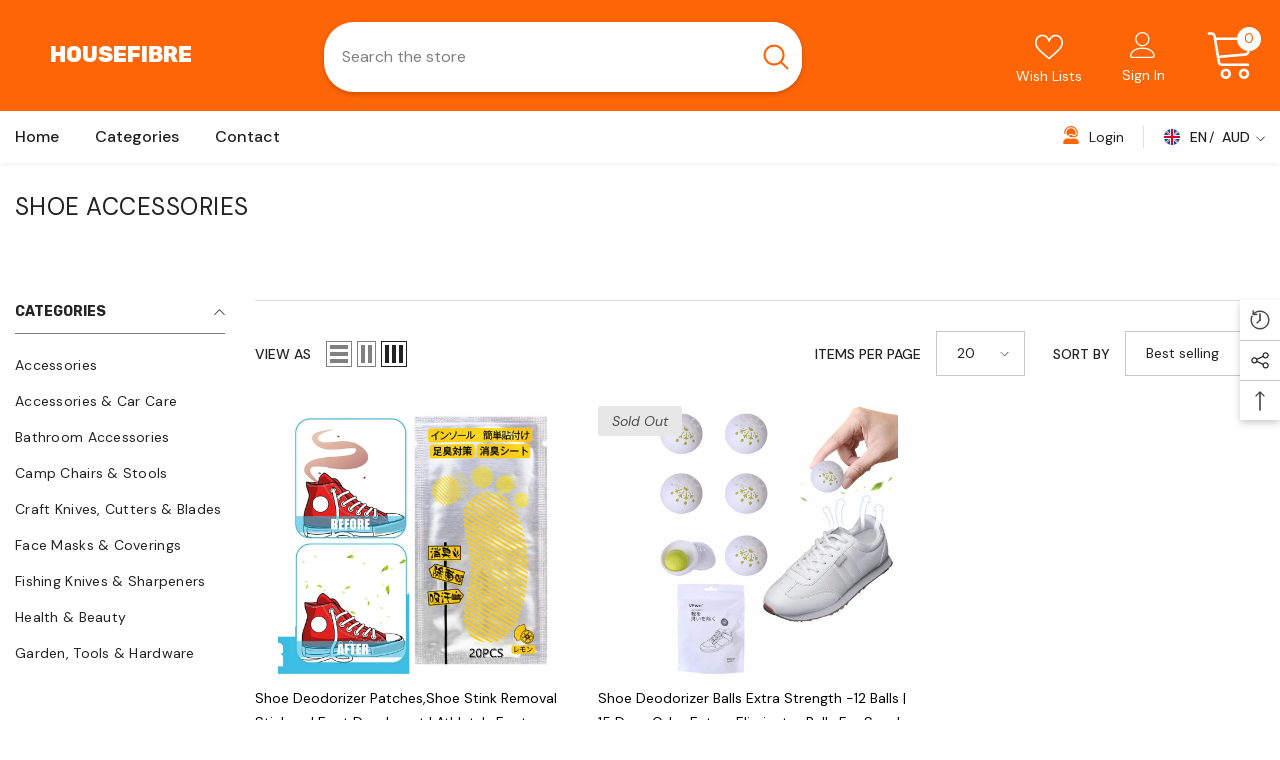

--- FILE ---
content_type: text/html; charset=utf-8
request_url: https://housefibre.com/collections/shoe-accessories
body_size: 70025
content:
<!doctype html><html class="no-js" lang="en">
    <head>
        <meta charset="utf-8">
        <meta http-equiv="X-UA-Compatible" content="IE=edge">
        <meta name="viewport" content="width=device-width,initial-scale=1">
        <meta name="theme-color" content="">
        <link rel="canonical" href="https://housefibre.com/collections/shoe-accessories">
        <link rel="canonical" href="https://housefibre.com/collections/shoe-accessories" canonical-shop-url="https://housefibre.com/"><link rel="shortcut icon" href="//housefibre.com/cdn/shop/files/favicon-32x32_32x32.png?v=1677998329" type="image/png"><link rel="preconnect" href="https://cdn.shopify.com" crossorigin>
        <title>
            Shoe Accessories
 &ndash; Housefibre</title>
        
        

<meta property="og:site_name" content="Housefibre">
<meta property="og:url" content="https://housefibre.com/collections/shoe-accessories">
<meta property="og:title" content="Shoe Accessories">
<meta property="og:type" content="product.group">
<meta property="og:description" content="Housefibre"><meta property="og:image" content="http://housefibre.com/cdn/shop/collections/jpg_09db3fd1-824e-4011-9446-fa941d7057fc.png?v=1678317817">
  <meta property="og:image:secure_url" content="https://housefibre.com/cdn/shop/collections/jpg_09db3fd1-824e-4011-9446-fa941d7057fc.png?v=1678317817">
  <meta property="og:image:width" content="1024">
  <meta property="og:image:height" content="1000"><meta name="twitter:site" content="@shopify"><meta name="twitter:card" content="summary_large_image">
<meta name="twitter:title" content="Shoe Accessories">
<meta name="twitter:description" content="Housefibre">

        <script>window.performance && window.performance.mark && window.performance.mark('shopify.content_for_header.start');</script><meta name="google-site-verification" content="h2wKBQZ7E8U4h0N8U9RzWndpRrqpMRZzTKDcWGRP-2A">
<meta id="shopify-digital-wallet" name="shopify-digital-wallet" content="/62480810205/digital_wallets/dialog">
<meta name="shopify-checkout-api-token" content="22a8805c396f9baf29162a8179000201">
<meta id="in-context-paypal-metadata" data-shop-id="62480810205" data-venmo-supported="false" data-environment="production" data-locale="en_US" data-paypal-v4="true" data-currency="AUD">
<link rel="alternate" type="application/atom+xml" title="Feed" href="/collections/shoe-accessories.atom" />
<link rel="alternate" type="application/json+oembed" href="https://housefibre.com/collections/shoe-accessories.oembed">
<script async="async" src="/checkouts/internal/preloads.js?locale=en-AU"></script>
<link rel="preconnect" href="https://shop.app" crossorigin="anonymous">
<script async="async" src="https://shop.app/checkouts/internal/preloads.js?locale=en-AU&shop_id=62480810205" crossorigin="anonymous"></script>
<script id="apple-pay-shop-capabilities" type="application/json">{"shopId":62480810205,"countryCode":"AU","currencyCode":"AUD","merchantCapabilities":["supports3DS"],"merchantId":"gid:\/\/shopify\/Shop\/62480810205","merchantName":"Housefibre","requiredBillingContactFields":["postalAddress","email"],"requiredShippingContactFields":["postalAddress","email"],"shippingType":"shipping","supportedNetworks":["visa","masterCard","amex","jcb"],"total":{"type":"pending","label":"Housefibre","amount":"1.00"},"shopifyPaymentsEnabled":true,"supportsSubscriptions":true}</script>
<script id="shopify-features" type="application/json">{"accessToken":"22a8805c396f9baf29162a8179000201","betas":["rich-media-storefront-analytics"],"domain":"housefibre.com","predictiveSearch":true,"shopId":62480810205,"locale":"en"}</script>
<script>var Shopify = Shopify || {};
Shopify.shop = "kmestau.myshopify.com";
Shopify.locale = "en";
Shopify.currency = {"active":"AUD","rate":"1.0"};
Shopify.country = "AU";
Shopify.theme = {"name":"Archive","id":136326775005,"schema_name":"Ella","schema_version":"6.4.1","theme_store_id":null,"role":"main"};
Shopify.theme.handle = "null";
Shopify.theme.style = {"id":null,"handle":null};
Shopify.cdnHost = "housefibre.com/cdn";
Shopify.routes = Shopify.routes || {};
Shopify.routes.root = "/";</script>
<script type="module">!function(o){(o.Shopify=o.Shopify||{}).modules=!0}(window);</script>
<script>!function(o){function n(){var o=[];function n(){o.push(Array.prototype.slice.apply(arguments))}return n.q=o,n}var t=o.Shopify=o.Shopify||{};t.loadFeatures=n(),t.autoloadFeatures=n()}(window);</script>
<script>
  window.ShopifyPay = window.ShopifyPay || {};
  window.ShopifyPay.apiHost = "shop.app\/pay";
  window.ShopifyPay.redirectState = null;
</script>
<script id="shop-js-analytics" type="application/json">{"pageType":"collection"}</script>
<script defer="defer" async type="module" src="//housefibre.com/cdn/shopifycloud/shop-js/modules/v2/client.init-shop-cart-sync_C5BV16lS.en.esm.js"></script>
<script defer="defer" async type="module" src="//housefibre.com/cdn/shopifycloud/shop-js/modules/v2/chunk.common_CygWptCX.esm.js"></script>
<script type="module">
  await import("//housefibre.com/cdn/shopifycloud/shop-js/modules/v2/client.init-shop-cart-sync_C5BV16lS.en.esm.js");
await import("//housefibre.com/cdn/shopifycloud/shop-js/modules/v2/chunk.common_CygWptCX.esm.js");

  window.Shopify.SignInWithShop?.initShopCartSync?.({"fedCMEnabled":true,"windoidEnabled":true});

</script>
<script>
  window.Shopify = window.Shopify || {};
  if (!window.Shopify.featureAssets) window.Shopify.featureAssets = {};
  window.Shopify.featureAssets['shop-js'] = {"shop-cart-sync":["modules/v2/client.shop-cart-sync_ZFArdW7E.en.esm.js","modules/v2/chunk.common_CygWptCX.esm.js"],"init-fed-cm":["modules/v2/client.init-fed-cm_CmiC4vf6.en.esm.js","modules/v2/chunk.common_CygWptCX.esm.js"],"shop-button":["modules/v2/client.shop-button_tlx5R9nI.en.esm.js","modules/v2/chunk.common_CygWptCX.esm.js"],"shop-cash-offers":["modules/v2/client.shop-cash-offers_DOA2yAJr.en.esm.js","modules/v2/chunk.common_CygWptCX.esm.js","modules/v2/chunk.modal_D71HUcav.esm.js"],"init-windoid":["modules/v2/client.init-windoid_sURxWdc1.en.esm.js","modules/v2/chunk.common_CygWptCX.esm.js"],"shop-toast-manager":["modules/v2/client.shop-toast-manager_ClPi3nE9.en.esm.js","modules/v2/chunk.common_CygWptCX.esm.js"],"init-shop-email-lookup-coordinator":["modules/v2/client.init-shop-email-lookup-coordinator_B8hsDcYM.en.esm.js","modules/v2/chunk.common_CygWptCX.esm.js"],"init-shop-cart-sync":["modules/v2/client.init-shop-cart-sync_C5BV16lS.en.esm.js","modules/v2/chunk.common_CygWptCX.esm.js"],"avatar":["modules/v2/client.avatar_BTnouDA3.en.esm.js"],"pay-button":["modules/v2/client.pay-button_FdsNuTd3.en.esm.js","modules/v2/chunk.common_CygWptCX.esm.js"],"init-customer-accounts":["modules/v2/client.init-customer-accounts_DxDtT_ad.en.esm.js","modules/v2/client.shop-login-button_C5VAVYt1.en.esm.js","modules/v2/chunk.common_CygWptCX.esm.js","modules/v2/chunk.modal_D71HUcav.esm.js"],"init-shop-for-new-customer-accounts":["modules/v2/client.init-shop-for-new-customer-accounts_ChsxoAhi.en.esm.js","modules/v2/client.shop-login-button_C5VAVYt1.en.esm.js","modules/v2/chunk.common_CygWptCX.esm.js","modules/v2/chunk.modal_D71HUcav.esm.js"],"shop-login-button":["modules/v2/client.shop-login-button_C5VAVYt1.en.esm.js","modules/v2/chunk.common_CygWptCX.esm.js","modules/v2/chunk.modal_D71HUcav.esm.js"],"init-customer-accounts-sign-up":["modules/v2/client.init-customer-accounts-sign-up_CPSyQ0Tj.en.esm.js","modules/v2/client.shop-login-button_C5VAVYt1.en.esm.js","modules/v2/chunk.common_CygWptCX.esm.js","modules/v2/chunk.modal_D71HUcav.esm.js"],"shop-follow-button":["modules/v2/client.shop-follow-button_Cva4Ekp9.en.esm.js","modules/v2/chunk.common_CygWptCX.esm.js","modules/v2/chunk.modal_D71HUcav.esm.js"],"checkout-modal":["modules/v2/client.checkout-modal_BPM8l0SH.en.esm.js","modules/v2/chunk.common_CygWptCX.esm.js","modules/v2/chunk.modal_D71HUcav.esm.js"],"lead-capture":["modules/v2/client.lead-capture_Bi8yE_yS.en.esm.js","modules/v2/chunk.common_CygWptCX.esm.js","modules/v2/chunk.modal_D71HUcav.esm.js"],"shop-login":["modules/v2/client.shop-login_D6lNrXab.en.esm.js","modules/v2/chunk.common_CygWptCX.esm.js","modules/v2/chunk.modal_D71HUcav.esm.js"],"payment-terms":["modules/v2/client.payment-terms_CZxnsJam.en.esm.js","modules/v2/chunk.common_CygWptCX.esm.js","modules/v2/chunk.modal_D71HUcav.esm.js"]};
</script>
<script id="__st">var __st={"a":62480810205,"offset":39600,"reqid":"55205509-b871-462b-991a-2a0bf4d31ccf-1768766214","pageurl":"housefibre.com\/collections\/shoe-accessories","u":"184c7fa75be5","p":"collection","rtyp":"collection","rid":414492655837};</script>
<script>window.ShopifyPaypalV4VisibilityTracking = true;</script>
<script id="captcha-bootstrap">!function(){'use strict';const t='contact',e='account',n='new_comment',o=[[t,t],['blogs',n],['comments',n],[t,'customer']],c=[[e,'customer_login'],[e,'guest_login'],[e,'recover_customer_password'],[e,'create_customer']],r=t=>t.map((([t,e])=>`form[action*='/${t}']:not([data-nocaptcha='true']) input[name='form_type'][value='${e}']`)).join(','),a=t=>()=>t?[...document.querySelectorAll(t)].map((t=>t.form)):[];function s(){const t=[...o],e=r(t);return a(e)}const i='password',u='form_key',d=['recaptcha-v3-token','g-recaptcha-response','h-captcha-response',i],f=()=>{try{return window.sessionStorage}catch{return}},m='__shopify_v',_=t=>t.elements[u];function p(t,e,n=!1){try{const o=window.sessionStorage,c=JSON.parse(o.getItem(e)),{data:r}=function(t){const{data:e,action:n}=t;return t[m]||n?{data:e,action:n}:{data:t,action:n}}(c);for(const[e,n]of Object.entries(r))t.elements[e]&&(t.elements[e].value=n);n&&o.removeItem(e)}catch(o){console.error('form repopulation failed',{error:o})}}const l='form_type',E='cptcha';function T(t){t.dataset[E]=!0}const w=window,h=w.document,L='Shopify',v='ce_forms',y='captcha';let A=!1;((t,e)=>{const n=(g='f06e6c50-85a8-45c8-87d0-21a2b65856fe',I='https://cdn.shopify.com/shopifycloud/storefront-forms-hcaptcha/ce_storefront_forms_captcha_hcaptcha.v1.5.2.iife.js',D={infoText:'Protected by hCaptcha',privacyText:'Privacy',termsText:'Terms'},(t,e,n)=>{const o=w[L][v],c=o.bindForm;if(c)return c(t,g,e,D).then(n);var r;o.q.push([[t,g,e,D],n]),r=I,A||(h.body.append(Object.assign(h.createElement('script'),{id:'captcha-provider',async:!0,src:r})),A=!0)});var g,I,D;w[L]=w[L]||{},w[L][v]=w[L][v]||{},w[L][v].q=[],w[L][y]=w[L][y]||{},w[L][y].protect=function(t,e){n(t,void 0,e),T(t)},Object.freeze(w[L][y]),function(t,e,n,w,h,L){const[v,y,A,g]=function(t,e,n){const i=e?o:[],u=t?c:[],d=[...i,...u],f=r(d),m=r(i),_=r(d.filter((([t,e])=>n.includes(e))));return[a(f),a(m),a(_),s()]}(w,h,L),I=t=>{const e=t.target;return e instanceof HTMLFormElement?e:e&&e.form},D=t=>v().includes(t);t.addEventListener('submit',(t=>{const e=I(t);if(!e)return;const n=D(e)&&!e.dataset.hcaptchaBound&&!e.dataset.recaptchaBound,o=_(e),c=g().includes(e)&&(!o||!o.value);(n||c)&&t.preventDefault(),c&&!n&&(function(t){try{if(!f())return;!function(t){const e=f();if(!e)return;const n=_(t);if(!n)return;const o=n.value;o&&e.removeItem(o)}(t);const e=Array.from(Array(32),(()=>Math.random().toString(36)[2])).join('');!function(t,e){_(t)||t.append(Object.assign(document.createElement('input'),{type:'hidden',name:u})),t.elements[u].value=e}(t,e),function(t,e){const n=f();if(!n)return;const o=[...t.querySelectorAll(`input[type='${i}']`)].map((({name:t})=>t)),c=[...d,...o],r={};for(const[a,s]of new FormData(t).entries())c.includes(a)||(r[a]=s);n.setItem(e,JSON.stringify({[m]:1,action:t.action,data:r}))}(t,e)}catch(e){console.error('failed to persist form',e)}}(e),e.submit())}));const S=(t,e)=>{t&&!t.dataset[E]&&(n(t,e.some((e=>e===t))),T(t))};for(const o of['focusin','change'])t.addEventListener(o,(t=>{const e=I(t);D(e)&&S(e,y())}));const B=e.get('form_key'),M=e.get(l),P=B&&M;t.addEventListener('DOMContentLoaded',(()=>{const t=y();if(P)for(const e of t)e.elements[l].value===M&&p(e,B);[...new Set([...A(),...v().filter((t=>'true'===t.dataset.shopifyCaptcha))])].forEach((e=>S(e,t)))}))}(h,new URLSearchParams(w.location.search),n,t,e,['guest_login'])})(!0,!0)}();</script>
<script integrity="sha256-4kQ18oKyAcykRKYeNunJcIwy7WH5gtpwJnB7kiuLZ1E=" data-source-attribution="shopify.loadfeatures" defer="defer" src="//housefibre.com/cdn/shopifycloud/storefront/assets/storefront/load_feature-a0a9edcb.js" crossorigin="anonymous"></script>
<script crossorigin="anonymous" defer="defer" src="//housefibre.com/cdn/shopifycloud/storefront/assets/shopify_pay/storefront-65b4c6d7.js?v=20250812"></script>
<script data-source-attribution="shopify.dynamic_checkout.dynamic.init">var Shopify=Shopify||{};Shopify.PaymentButton=Shopify.PaymentButton||{isStorefrontPortableWallets:!0,init:function(){window.Shopify.PaymentButton.init=function(){};var t=document.createElement("script");t.src="https://housefibre.com/cdn/shopifycloud/portable-wallets/latest/portable-wallets.en.js",t.type="module",document.head.appendChild(t)}};
</script>
<script data-source-attribution="shopify.dynamic_checkout.buyer_consent">
  function portableWalletsHideBuyerConsent(e){var t=document.getElementById("shopify-buyer-consent"),n=document.getElementById("shopify-subscription-policy-button");t&&n&&(t.classList.add("hidden"),t.setAttribute("aria-hidden","true"),n.removeEventListener("click",e))}function portableWalletsShowBuyerConsent(e){var t=document.getElementById("shopify-buyer-consent"),n=document.getElementById("shopify-subscription-policy-button");t&&n&&(t.classList.remove("hidden"),t.removeAttribute("aria-hidden"),n.addEventListener("click",e))}window.Shopify?.PaymentButton&&(window.Shopify.PaymentButton.hideBuyerConsent=portableWalletsHideBuyerConsent,window.Shopify.PaymentButton.showBuyerConsent=portableWalletsShowBuyerConsent);
</script>
<script data-source-attribution="shopify.dynamic_checkout.cart.bootstrap">document.addEventListener("DOMContentLoaded",(function(){function t(){return document.querySelector("shopify-accelerated-checkout-cart, shopify-accelerated-checkout")}if(t())Shopify.PaymentButton.init();else{new MutationObserver((function(e,n){t()&&(Shopify.PaymentButton.init(),n.disconnect())})).observe(document.body,{childList:!0,subtree:!0})}}));
</script>
<link id="shopify-accelerated-checkout-styles" rel="stylesheet" media="screen" href="https://housefibre.com/cdn/shopifycloud/portable-wallets/latest/accelerated-checkout-backwards-compat.css" crossorigin="anonymous">
<style id="shopify-accelerated-checkout-cart">
        #shopify-buyer-consent {
  margin-top: 1em;
  display: inline-block;
  width: 100%;
}

#shopify-buyer-consent.hidden {
  display: none;
}

#shopify-subscription-policy-button {
  background: none;
  border: none;
  padding: 0;
  text-decoration: underline;
  font-size: inherit;
  cursor: pointer;
}

#shopify-subscription-policy-button::before {
  box-shadow: none;
}

      </style>
<script id="sections-script" data-sections="header-04" defer="defer" src="//housefibre.com/cdn/shop/t/3/compiled_assets/scripts.js?563"></script>
<script>window.performance && window.performance.mark && window.performance.mark('shopify.content_for_header.end');</script>

        <style>
    @import url('https://fonts.googleapis.com/css?family=DM+Sans:300,300i,400,400i,500,500i,600,600i,700,700i,800,800i&display=swap');
                

          @import url('https://fonts.googleapis.com/css?family=Rubik:300,300i,400,400i,500,500i,600,600i,700,700i,800,800i&display=swap');
                    
          
    

    :root {
        /* Settings Body */
        
            --font-body-family: DM Sans;
        
        --font-body-size: 14px;
        --font-body-weight: 400;
        --body-line-height: 24px;
        --body-letter-spacing: 0;

        /* Settings Heading */
        
            --font-heading-family: Rubik;
        
        --font-heading-size: 20px;
        --font-heading-weight: 700;
        --font-heading-style: normal;
        --heading-line-height: 34px;
        --heading-letter-spacing: 0;
        --heading-text-transform: capitalize;
        --heading-border-height: 1px;

        /* Settings Navigation */
        /* Menu Lv1 */
        
            --font-menu-lv1-family: DM Sans;
        
        --font-menu-lv1-size: 16px;
        --font-menu-lv1-weight: 500;
        --menu-lv1-line-height: 24px;
        --menu-lv1-letter-spacing: 0;
        --menu-lv1-text-transform: capitalize;

        /* Menu Lv2 */
        
            --font-menu-lv2-family: DM Sans;
        
        --font-menu-lv2-size: 14px;
        --font-menu-lv2-weight: 400;
        --menu-lv2-line-height: 24px;
        --menu-lv2-letter-spacing: 0;
        --menu-lv2-text-transform: capitalize;

        /* Menu Lv3 */
        
            --font-menu-lv3-family: DM Sans;
        
        --font-menu-lv3-size: 14px;
        --font-menu-lv3-weight: 400;
        --menu-lv3-line-height: 24px;
        --menu-lv3-letter-spacing: 0;
        --menu-lv3-text-transform: capitalize;

        /* Mega Menu Lv2 */
        
            --font-mega-menu-lv2-family: DM Sans;
        
        --font-mega-menu-lv2-size: 16px;
        --font-mega-menu-lv2-weight: 700;
        --font-mega-menu-lv2-style: normal;
        --mega-menu-lv2-line-height: 22px;
        --mega-menu-lv2-letter-spacing: 0;
        --mega-menu-lv2-text-transform: capitalize;

        /* Mega Menu Lv3 */
        
            --font-mega-menu-lv3-family: DM Sans;
        
        --font-mega-menu-lv3-size: 14px;
        --font-mega-menu-lv3-weight: 400;
        --mega-menu-lv3-line-height: 24px;
        --mega-menu-lv3-letter-spacing: .02em;
        --mega-menu-lv3-text-transform: capitalize;

        /* Product Card Title */--product-title-font: DM Sans;--product-title-font-size : 16px;
        --product-title-font-weight : 400;
        --product-title-line-height: 24px;
        --product-title-letter-spacing: 0;
        --product-title-line-text : 2;
        --product-title-text-transform : capitalize;
        --product-title-margin-bottom: 12px;

        /* Product Card Vendor */--product-vendor-font: DM Sans;--product-vendor-font-size : 13px;
        --product-vendor-font-weight : 500;
        --product-vendor-font-style : normal;
        --product-vendor-line-height: 20px;
        --product-vendor-letter-spacing: 0;
        --product-vendor-text-transform : uppercase;
        --product-vendor-margin-bottom: 3px;

        /* Product Card Price */--product-price-font: Rubik;--product-price-font-size : 16px;
        --product-price-font-weight : 700;
        --product-price-line-height: 22px;
        --product-price-letter-spacing: 0;
        --product-price-margin-top: 6px;
        --product-price-margin-bottom: 13px;

        /* Product Card Badge */--badge-font: DM Sans;--badge-font-size : 14px;
        --badge-font-weight : 400;
        --badge-text-transform : capitalize;
        --badge-letter-spacing: 0;
        --badge-line-height: 20px;
        --badge-border-radius: 3px;
        --badge-padding-top: 5px;
        --badge-padding-bottom: 5px;
        --badge-padding-left-right: 14px;
        --badge-postion-top: 0px;
        --badge-postion-left-right: 0px;

        /* Product Quickview */
        --product-quickview-font-size : 14px;
        --product-quickview-line-height: 22px;
        --product-quickview-border-radius: 30px;
        --product-quickview-padding-top: 3px;
        --product-quickview-padding-bottom: 3px;
        --product-quickview-padding-left-right: 13px;
        --product-quickview-sold-out-product: #e95144;--product-quickview-box-shadow: 0 1px 3px #0003;/* Blog Card Tile */--blog-title-font: DM Sans;--blog-title-font-size : 18px;
        --blog-title-font-weight : 700;
        --blog-title-line-height: 36px;
        --blog-title-letter-spacing: 0;
        --blog-title-text-transform : capitalize;

        /* Blog Card Info (Date, Author) */--blog-info-font: DM Sans;--blog-info-font-size : 12px;
        --blog-info-font-weight : 400;
        --blog-info-line-height: 22px;
        --blog-info-letter-spacing: 0;
        --blog-info-text-transform : none;

        /* Button 1 */--btn-1-font-family: DM Sans;--btn-1-font-size: 16px;
        --btn-1-font-weight: 500;
        --btn-1-text-transform: capitalize;
        --btn-1-line-height: 24px;
        --btn-1-letter-spacing: 0;
        --btn-1-text-align: center;
        --btn-1-border-radius: 25px;
        --btn-1-border-width: 1px;
        --btn-1-border-style: solid;
        --btn-1-padding-top: 12px;
        --btn-1-padding-bottom: 12px;
        --btn-1-horizontal-length: 0px;
        --btn-1-vertical-length: 0px;
        --btn-1-blur-radius: 0px;
        --btn-1-spread: 0px;
        
        
        
        
            --btn-1-inset: ;
        

        /* Button 2 */--btn-2-font-family: Rubik;--btn-2-font-size: 16px;
        --btn-2-font-weight: 700;
        --btn-2-text-transform: uppercase;
        --btn-2-line-height: 24px;
        --btn-2-letter-spacing: .05em;
        --btn-2-text-align: center;
        --btn-2-border-radius: 0px;
        --btn-2-border-width: 1px;
        --btn-2-border-style: solid;
        --btn-2-padding-top: 20px;
        --btn-2-padding-bottom: 20px;
        --btn-2-horizontal-length: 0px;
        --btn-2-vertical-length: 0px;
        --btn-2-blur-radius: 0px;
        --btn-2-spread: 0px;
        
        
        
        
            --btn-2-inset: ;
        

        /* Button 3 */--btn-3-font-family: DM Sans;--btn-3-font-size: 14px;
        --btn-3-font-weight: 700;
        --btn-3-text-transform: capitalize;
        --btn-3-line-height: 24px;
        --btn-3-letter-spacing: 0;
        --btn-3-text-align: center;
        --btn-3-border-radius: 30px;
        --btn-3-border-width: 1px;
        --btn-3-border-style: solid;
        --btn-3-padding-top: 6px;
        --btn-3-padding-bottom: 8px;
        --btn-3-horizontal-length: 0px;
        --btn-3-vertical-length: 0px;
        --btn-3-blur-radius: 0px;
        --btn-3-spread: 0px;
        
        
        

        
            --btn-3-inset: ;
        

        /* Footer Heading */--footer-heading-font-family: Rubik;--footer-heading-font-size : 16px;
        --footer-heading-font-weight : 700;
        --footer-heading-line-height : 26px;
        --footer-heading-letter-spacing : ;
        --footer-heading-text-transform : uppercase;

        /* Footer Link */--footer-link-font-family: DM Sans;--footer-link-font-size : 14px;
        --footer-link-font-weight : 400;
        --footer-link-line-height : 34px;
        --footer-link-letter-spacing : 0;
        --footer-link-text-transform : capitalize;

        /* Page Title */
        
            --font-page-title-family: DM Sans;
        
        --font-page-title-size: 24px;
        --font-page-title-weight: 400;
        --font-page-title-style: normal;
        --page-title-line-height: 20px;
        --page-title-letter-spacing: .02em;
        --page-title-text-transform: uppercase;

        /* Font Product Tab Title */
        --font-tab-type-1: DM Sans;
        --font-tab-type-2: Rubik;

        /* Text Size */
        --text-size-font-size : 10px;
        --text-size-font-weight : 400;
        --text-size-line-height : 22px;
        --text-size-letter-spacing : 0;
        --text-size-text-transform : uppercase;
        --text-size-color : #787878;

        /* Font Weight */
        --font-weight-normal: 400;
        --font-weight-medium: 500;
        --font-weight-semibold: 600;
        --font-weight-bold: 700;
        --font-weight-bolder: 800;
        --font-weight-black: 900;

        /* Radio Button */
        --form-label-checkbox-before-bg: #fff;
        --form-label-checkbox-before-border: #cecece;
        --form-label-checkbox-before-bg-checked: #000;

        /* Conatiner */
        --header-custom-width-container: 1600px;
        --body-custom-width-container: 1600px;
        --footer-custom-width-container: 1400px;

        /* Layout Boxed */
        --color-background-layout-boxed: rgba(0,0,0,0);/* Arrow */
        --position-horizontal-slick-arrow: 35px;

        /* General Color*/
        --color-text: #232323;
        --color-text2: #969696;
        --color-global: #232323;
        --color-white: #FFFFFF;
        --color-grey: #868686;
        --color-black: #202020;
        --color-base-text-rgb: 35, 35, 35;
        --color-base-text2-rgb: 150, 150, 150;
        --color-background: #ffffff;
        --color-background-rgb: 255, 255, 255;
        --color-background-overylay: rgba(255, 255, 255, 0.9);
        --color-base-accent-text: ;
        --color-base-accent-1: ;
        --color-base-accent-2: ;
        --color-link: #232323;
        --color-link-hover: #232323;
        --color-error: #D93333;
        --color-error-bg: #FCEEEE;
        --color-success: #5A5A5A;
        --color-success-bg: #DFF0D8;
        --color-info: #202020;
        --color-info-bg: #FFF2DD;
        --color-link-underline: rgba(35, 35, 35, 0.5);

        --color-breadcrumb: #999999;
        --colors-breadcrumb-hover: #232323;
        --colors-breadcrumb-active: #999999;

        --border-global: #e6e6e6;
        --bg-global: #fafafa;

        --bg-planceholder: #fafafa;

        --color-warning: #fff;
        --bg-warning: #e0b252;

        --color-background-10 : #e9e9e9;
        --color-background-20 : #d3d3d3;
        --color-background-30 : #bdbdbd;
        --color-background-50 : #919191;
        --color-background-global : #919191;

        /* Arrow Color */
        --arrow-color: #212121;
        --arrow-background-color: #ffffff;
        --arrow-border-color: #505050;
        --arrow-color-hover: #ffffff;
        --arrow-background-color-hover: #fd6506;
        --arrow-border-color-hover: #fd6506;

        --arrow-width: 36px;
        --arrow-height: 36px;
        --arrow-size: 55px;
        --arrow-size-icon: 17px;
        --arrow-border-radius: 50%;
        --arrow-border-width: 2px;

        /* Pagination Color */
        --pagination-item-color: #3c3c3c;
        --pagination-item-color-active: #3c3c3c;
        --pagination-item-bg-color: 
        #fff;
        --pagination-item-bg-color-active: #fff;
        --pagination-item-border-color: #fff;
        --pagination-item-border-color-active: #3c3c3c;

        --pagination-arrow-color: #3c3c3c;
        --pagination-arrow-color-active: #3c3c3c;
        --pagination-arrow-bg-color: #fff;
        --pagination-arrow-bg-color-active: #fff;
        --pagination-arrow-border-color: #fff;
        --pagination-arrow-border-color-active: #fff;

        /* Dots Color */
        --dots-color: #cecece;
        --dots-border-color: #cecece;
        --dots-color-active: #fd6506;
        --dots-border-color-active: #fd6506;
        --dots-style2-background-opacity: #00000020;
        --dots-width: 10px;
        --dots-height: 10px;

        /* Button Color */
        --btn-1-color: #ffffff;
        --btn-1-bg: #0a6cdc;
        --btn-1-border: #0a6cdc;
        --btn-1-color-hover: #202020;
        --btn-1-bg-hover: #ffffff;
        --btn-1-border-hover: #cccccc;

        --btn-2-color: #202020;
        --btn-2-bg: #ffffff;
        --btn-2-border: #cccccc;
        --btn-2-color-hover: #ffffff;
        --btn-2-bg-hover: #0a6cdc;
        --btn-2-border-hover: #0a6cdc;

        --btn-3-color: #FFFFFF;
        --btn-3-bg: #e9514b;
        --btn-3-border: #e9514b;
        --btn-3-color-hover: #ffffff;
        --btn-3-bg-hover: #e9514b;
        --btn-3-border-hover: #e9514b;

        --anchor-transition: all ease .3s;
        --bg-white: #ffffff;
        --bg-black: #000000;
        --bg-grey: #808080;
        --icon: var(--color-text);
        --text-cart: #3c3c3c;
        --duration-short: 100ms;
        --duration-default: 350ms;
        --duration-long: 500ms;

        --form-input-bg: #ffffff;
        --form-input-border: #c7c7c7;
        --form-input-color: #232323;;
        --form-input-placeholder: #868686;
        --form-label: #232323;

        --new-badge-color: #0a6cdc;
        --new-badge-bg: #d2e7ff;
        --sale-badge-color: #e10600;
        --sale-badge-bg: #ffd8d7;
        --sold-out-badge-color: #505050;
        --sold-out-badge-bg: #e7e7e7;
        --custom-badge-color: #fd9427;
        --custom-badge-bg: #feedbd;
        --bundle-badge-color: #43b200;
        --bundle-badge-bg: #d7ffd2;
        
        --product-title-color : #000000;
        --product-title-color-hover : #3385f6;
        --product-vendor-color : #787878;
        --product-price-color : #202020;
        --product-sale-price-color : #e10600;
        --product-compare-price-color : #505050;
        --product-review-full-color : #f8c646;
        --product-review-empty-color : #e4e4e4;
        --product-swatch-border : #cbcbcb;
        --product-swatch-border-active : #232323;
        --product-swatch-width : 40px;
        --product-swatch-height : 40px;
        --product-swatch-border-radius : 0px;
        --product-swatch-color-width : 40px;
        --product-swatch-color-height : 40px;
        --product-swatch-color-border-radius : 20px;
        --product-wishlist-color : #000000;
        --product-wishlist-bg : #f5f5f5;
        --product-wishlist-border : transparent;
        --product-wishlist-color-added : #000000;
        --product-wishlist-bg-added : #ffe5e5;
        --product-wishlist-border-added : transparent;
        --product-compare-color : #000000;
        --product-compare-bg : #FFFFFF;
        --product-compare-color-added : #D12442;
        --product-compare-bg-added : #FFFFFF;
        --product-hot-stock-text-color : #d62828;
        --product-quick-view-color : #0b0335;
        --product-cart-image-fit : contain;
        --product-title-variant-font-size: 16px;

        
          --product-quick-view-bg : #ffffff;
        
        --product-quick-view-bg-above-button: rgba(255, 255, 255, 0.7);
        --product-quick-view-color-hover : #0b0335;
        --product-quick-view-bg-hover : #ffffff;

        --product-action-color : #000000;       
        --product-action-bg : #ffffff;
        --product-action-border : #000000;
        --product-action-color-hover : #ffffff;
        --product-action-bg-hover : #0a6cdc;
        --product-action-border-hover : #0a6cdc;

        /* Multilevel Category Filter */
        --color-label-multiLevel-categories: #232323;
        --bg-label-multiLevel-categories: #fff;
        --color-button-multiLevel-categories: #fff;
        --bg-button-multiLevel-categories: #ff8b21;
        --border-button-multiLevel-categories: #ff736b;
        --hover-color-button-multiLevel-categories: #fff;
        --hover-bg-button-multiLevel-categories: #ff8b21;--cart-item-bg : #ffffff;
            --cart-item-border : #e8e8e8;
            --cart-item-border-width : 1px;
            --cart-item-border-style : solid;

        --w-product-swatch-custom: 24px;
        --h-product-swatch-custom: 24px;
        --w-product-swatch-custom-mb: 20px;
        --h-product-swatch-custom-mb: 20px;
        --font-size-product-swatch-more: 12px;

        --swatch-border : #cbcbcb;
        --swatch-border-active : #232323;

        --variant-size: #232323;
        --variant-size-border: #e7e7e7;
        --variant-size-bg: #ffffff;
        --variant-size-hover: #ffffff;
        --variant-size-border-hover: #232323;
        --variant-size-bg-hover: #232323;

        --variant-bg : #ffffff;
        --variant-color : #232323;
        --variant-bg-active : #ffffff;
        --variant-color-active : #232323;

        /* Font Size Text Social */
        --fontsize-text-social: 12px;
        
        /* Sidebar Animation */
        --page-content-distance: 64px;
        --sidebar-content-distance: 40px;
        --button-transition-ease: cubic-bezier(.25,.46,.45,.94);

        /* Loading Spinner Color */
        --spinner-top-color: #fc0;
        --spinner-right-color: #4dd4c6;
        --spinner-bottom-color: #f00;
        --spinner-left-color: #f6f6f6;
    }
</style>

        <link href="//housefibre.com/cdn/shop/t/3/assets/base.css?v=56364141079107096281677998038" rel="stylesheet" type="text/css" media="all" />
<script>document.documentElement.className = document.documentElement.className.replace('no-js', 'js');</script>

        

        <meta name="google-site-verification" content="h2wKBQZ7E8U4h0N8U9RzWndpRrqpMRZzTKDcWGRP-2A" />
        <!-- Google tag (gtag.js) -->
<script async src="https://www.googletagmanager.com/gtag/js?id=AW-11099449821"></script>
<script>
  window.dataLayer = window.dataLayer || [];
  function gtag(){dataLayer.push(arguments);}
  gtag('js', new Date());

  gtag('config', 'AW-11099449821');
</script>
    <!-- BEGIN app block: shopify://apps/judge-me-reviews/blocks/judgeme_core/61ccd3b1-a9f2-4160-9fe9-4fec8413e5d8 --><!-- Start of Judge.me Core -->






<link rel="dns-prefetch" href="https://cdnwidget.judge.me">
<link rel="dns-prefetch" href="https://cdn.judge.me">
<link rel="dns-prefetch" href="https://cdn1.judge.me">
<link rel="dns-prefetch" href="https://api.judge.me">

<script data-cfasync='false' class='jdgm-settings-script'>window.jdgmSettings={"pagination":5,"disable_web_reviews":false,"badge_no_review_text":"No reviews","badge_n_reviews_text":"{{ n }} review/reviews","hide_badge_preview_if_no_reviews":true,"badge_hide_text":false,"enforce_center_preview_badge":false,"widget_title":"Customer Reviews","widget_open_form_text":"Write a review","widget_close_form_text":"Cancel review","widget_refresh_page_text":"Refresh page","widget_summary_text":"Based on {{ number_of_reviews }} review/reviews","widget_no_review_text":"Be the first to write a review","widget_name_field_text":"Display name","widget_verified_name_field_text":"Verified Name (public)","widget_name_placeholder_text":"Display name","widget_required_field_error_text":"This field is required.","widget_email_field_text":"Email address","widget_verified_email_field_text":"Verified Email (private, can not be edited)","widget_email_placeholder_text":"Your email address","widget_email_field_error_text":"Please enter a valid email address.","widget_rating_field_text":"Rating","widget_review_title_field_text":"Review Title","widget_review_title_placeholder_text":"Give your review a title","widget_review_body_field_text":"Review content","widget_review_body_placeholder_text":"Start writing here...","widget_pictures_field_text":"Picture/Video (optional)","widget_submit_review_text":"Submit Review","widget_submit_verified_review_text":"Submit Verified Review","widget_submit_success_msg_with_auto_publish":"Thank you! Please refresh the page in a few moments to see your review. You can remove or edit your review by logging into \u003ca href='https://judge.me/login' target='_blank' rel='nofollow noopener'\u003eJudge.me\u003c/a\u003e","widget_submit_success_msg_no_auto_publish":"Thank you! Your review will be published as soon as it is approved by the shop admin. You can remove or edit your review by logging into \u003ca href='https://judge.me/login' target='_blank' rel='nofollow noopener'\u003eJudge.me\u003c/a\u003e","widget_show_default_reviews_out_of_total_text":"Showing {{ n_reviews_shown }} out of {{ n_reviews }} reviews.","widget_show_all_link_text":"Show all","widget_show_less_link_text":"Show less","widget_author_said_text":"{{ reviewer_name }} said:","widget_days_text":"{{ n }} days ago","widget_weeks_text":"{{ n }} week/weeks ago","widget_months_text":"{{ n }} month/months ago","widget_years_text":"{{ n }} year/years ago","widget_yesterday_text":"Yesterday","widget_today_text":"Today","widget_replied_text":"\u003e\u003e {{ shop_name }} replied:","widget_read_more_text":"Read more","widget_reviewer_name_as_initial":"","widget_rating_filter_color":"#fbcd0a","widget_rating_filter_see_all_text":"See all reviews","widget_sorting_most_recent_text":"Most Recent","widget_sorting_highest_rating_text":"Highest Rating","widget_sorting_lowest_rating_text":"Lowest Rating","widget_sorting_with_pictures_text":"Only Pictures","widget_sorting_most_helpful_text":"Most Helpful","widget_open_question_form_text":"Ask a question","widget_reviews_subtab_text":"Reviews","widget_questions_subtab_text":"Questions","widget_question_label_text":"Question","widget_answer_label_text":"Answer","widget_question_placeholder_text":"Write your question here","widget_submit_question_text":"Submit Question","widget_question_submit_success_text":"Thank you for your question! We will notify you once it gets answered.","verified_badge_text":"Verified","verified_badge_bg_color":"","verified_badge_text_color":"","verified_badge_placement":"left-of-reviewer-name","widget_review_max_height":"","widget_hide_border":false,"widget_social_share":false,"widget_thumb":false,"widget_review_location_show":false,"widget_location_format":"","all_reviews_include_out_of_store_products":true,"all_reviews_out_of_store_text":"(out of store)","all_reviews_pagination":100,"all_reviews_product_name_prefix_text":"about","enable_review_pictures":true,"enable_question_anwser":false,"widget_theme":"default","review_date_format":"mm/dd/yyyy","default_sort_method":"most-recent","widget_product_reviews_subtab_text":"Product Reviews","widget_shop_reviews_subtab_text":"Shop Reviews","widget_other_products_reviews_text":"Reviews for other products","widget_store_reviews_subtab_text":"Store reviews","widget_no_store_reviews_text":"This store hasn't received any reviews yet","widget_web_restriction_product_reviews_text":"This product hasn't received any reviews yet","widget_no_items_text":"No items found","widget_show_more_text":"Show more","widget_write_a_store_review_text":"Write a Store Review","widget_other_languages_heading":"Reviews in Other Languages","widget_translate_review_text":"Translate review to {{ language }}","widget_translating_review_text":"Translating...","widget_show_original_translation_text":"Show original ({{ language }})","widget_translate_review_failed_text":"Review couldn't be translated.","widget_translate_review_retry_text":"Retry","widget_translate_review_try_again_later_text":"Try again later","show_product_url_for_grouped_product":false,"widget_sorting_pictures_first_text":"Pictures First","show_pictures_on_all_rev_page_mobile":false,"show_pictures_on_all_rev_page_desktop":false,"floating_tab_hide_mobile_install_preference":false,"floating_tab_button_name":"★ Reviews","floating_tab_title":"Let customers speak for us","floating_tab_button_color":"","floating_tab_button_background_color":"","floating_tab_url":"","floating_tab_url_enabled":false,"floating_tab_tab_style":"text","all_reviews_text_badge_text":"Customers rate us {{ shop.metafields.judgeme.all_reviews_rating | round: 1 }}/5 based on {{ shop.metafields.judgeme.all_reviews_count }} reviews.","all_reviews_text_badge_text_branded_style":"{{ shop.metafields.judgeme.all_reviews_rating | round: 1 }} out of 5 stars based on {{ shop.metafields.judgeme.all_reviews_count }} reviews","is_all_reviews_text_badge_a_link":false,"show_stars_for_all_reviews_text_badge":false,"all_reviews_text_badge_url":"","all_reviews_text_style":"text","all_reviews_text_color_style":"judgeme_brand_color","all_reviews_text_color":"#108474","all_reviews_text_show_jm_brand":true,"featured_carousel_show_header":true,"featured_carousel_title":"Let customers speak for us","testimonials_carousel_title":"Customers are saying","videos_carousel_title":"Real customer stories","cards_carousel_title":"Customers are saying","featured_carousel_count_text":"from {{ n }} reviews","featured_carousel_add_link_to_all_reviews_page":false,"featured_carousel_url":"","featured_carousel_show_images":true,"featured_carousel_autoslide_interval":5,"featured_carousel_arrows_on_the_sides":false,"featured_carousel_height":250,"featured_carousel_width":80,"featured_carousel_image_size":0,"featured_carousel_image_height":250,"featured_carousel_arrow_color":"#eeeeee","verified_count_badge_style":"vintage","verified_count_badge_orientation":"horizontal","verified_count_badge_color_style":"judgeme_brand_color","verified_count_badge_color":"#108474","is_verified_count_badge_a_link":false,"verified_count_badge_url":"","verified_count_badge_show_jm_brand":true,"widget_rating_preset_default":5,"widget_first_sub_tab":"product-reviews","widget_show_histogram":true,"widget_histogram_use_custom_color":false,"widget_pagination_use_custom_color":false,"widget_star_use_custom_color":false,"widget_verified_badge_use_custom_color":false,"widget_write_review_use_custom_color":false,"picture_reminder_submit_button":"Upload Pictures","enable_review_videos":false,"mute_video_by_default":false,"widget_sorting_videos_first_text":"Videos First","widget_review_pending_text":"Pending","featured_carousel_items_for_large_screen":3,"social_share_options_order":"Facebook,Twitter","remove_microdata_snippet":true,"disable_json_ld":false,"enable_json_ld_products":false,"preview_badge_show_question_text":false,"preview_badge_no_question_text":"No questions","preview_badge_n_question_text":"{{ number_of_questions }} question/questions","qa_badge_show_icon":false,"qa_badge_position":"same-row","remove_judgeme_branding":false,"widget_add_search_bar":false,"widget_search_bar_placeholder":"Search","widget_sorting_verified_only_text":"Verified only","featured_carousel_theme":"default","featured_carousel_show_rating":true,"featured_carousel_show_title":true,"featured_carousel_show_body":true,"featured_carousel_show_date":false,"featured_carousel_show_reviewer":true,"featured_carousel_show_product":false,"featured_carousel_header_background_color":"#108474","featured_carousel_header_text_color":"#ffffff","featured_carousel_name_product_separator":"reviewed","featured_carousel_full_star_background":"#108474","featured_carousel_empty_star_background":"#dadada","featured_carousel_vertical_theme_background":"#f9fafb","featured_carousel_verified_badge_enable":true,"featured_carousel_verified_badge_color":"#108474","featured_carousel_border_style":"round","featured_carousel_review_line_length_limit":3,"featured_carousel_more_reviews_button_text":"Read more reviews","featured_carousel_view_product_button_text":"View product","all_reviews_page_load_reviews_on":"scroll","all_reviews_page_load_more_text":"Load More Reviews","disable_fb_tab_reviews":false,"enable_ajax_cdn_cache":false,"widget_advanced_speed_features":5,"widget_public_name_text":"displayed publicly like","default_reviewer_name":"John Smith","default_reviewer_name_has_non_latin":true,"widget_reviewer_anonymous":"Anonymous","medals_widget_title":"Judge.me Review Medals","medals_widget_background_color":"#f9fafb","medals_widget_position":"footer_all_pages","medals_widget_border_color":"#f9fafb","medals_widget_verified_text_position":"left","medals_widget_use_monochromatic_version":false,"medals_widget_elements_color":"#108474","show_reviewer_avatar":true,"widget_invalid_yt_video_url_error_text":"Not a YouTube video URL","widget_max_length_field_error_text":"Please enter no more than {0} characters.","widget_show_country_flag":false,"widget_show_collected_via_shop_app":true,"widget_verified_by_shop_badge_style":"light","widget_verified_by_shop_text":"Verified by Shop","widget_show_photo_gallery":false,"widget_load_with_code_splitting":true,"widget_ugc_install_preference":false,"widget_ugc_title":"Made by us, Shared by you","widget_ugc_subtitle":"Tag us to see your picture featured in our page","widget_ugc_arrows_color":"#ffffff","widget_ugc_primary_button_text":"Buy Now","widget_ugc_primary_button_background_color":"#108474","widget_ugc_primary_button_text_color":"#ffffff","widget_ugc_primary_button_border_width":"0","widget_ugc_primary_button_border_style":"none","widget_ugc_primary_button_border_color":"#108474","widget_ugc_primary_button_border_radius":"25","widget_ugc_secondary_button_text":"Load More","widget_ugc_secondary_button_background_color":"#ffffff","widget_ugc_secondary_button_text_color":"#108474","widget_ugc_secondary_button_border_width":"2","widget_ugc_secondary_button_border_style":"solid","widget_ugc_secondary_button_border_color":"#108474","widget_ugc_secondary_button_border_radius":"25","widget_ugc_reviews_button_text":"View Reviews","widget_ugc_reviews_button_background_color":"#ffffff","widget_ugc_reviews_button_text_color":"#108474","widget_ugc_reviews_button_border_width":"2","widget_ugc_reviews_button_border_style":"solid","widget_ugc_reviews_button_border_color":"#108474","widget_ugc_reviews_button_border_radius":"25","widget_ugc_reviews_button_link_to":"judgeme-reviews-page","widget_ugc_show_post_date":true,"widget_ugc_max_width":"800","widget_rating_metafield_value_type":true,"widget_primary_color":"#108474","widget_enable_secondary_color":false,"widget_secondary_color":"#edf5f5","widget_summary_average_rating_text":"{{ average_rating }} out of 5","widget_media_grid_title":"Customer photos \u0026 videos","widget_media_grid_see_more_text":"See more","widget_round_style":false,"widget_show_product_medals":true,"widget_verified_by_judgeme_text":"Verified by Judge.me","widget_show_store_medals":true,"widget_verified_by_judgeme_text_in_store_medals":"Verified by Judge.me","widget_media_field_exceed_quantity_message":"Sorry, we can only accept {{ max_media }} for one review.","widget_media_field_exceed_limit_message":"{{ file_name }} is too large, please select a {{ media_type }} less than {{ size_limit }}MB.","widget_review_submitted_text":"Review Submitted!","widget_question_submitted_text":"Question Submitted!","widget_close_form_text_question":"Cancel","widget_write_your_answer_here_text":"Write your answer here","widget_enabled_branded_link":true,"widget_show_collected_by_judgeme":true,"widget_reviewer_name_color":"","widget_write_review_text_color":"","widget_write_review_bg_color":"","widget_collected_by_judgeme_text":"collected by Judge.me","widget_pagination_type":"standard","widget_load_more_text":"Load More","widget_load_more_color":"#108474","widget_full_review_text":"Full Review","widget_read_more_reviews_text":"Read More Reviews","widget_read_questions_text":"Read Questions","widget_questions_and_answers_text":"Questions \u0026 Answers","widget_verified_by_text":"Verified by","widget_verified_text":"Verified","widget_number_of_reviews_text":"{{ number_of_reviews }} reviews","widget_back_button_text":"Back","widget_next_button_text":"Next","widget_custom_forms_filter_button":"Filters","custom_forms_style":"vertical","widget_show_review_information":false,"how_reviews_are_collected":"How reviews are collected?","widget_show_review_keywords":false,"widget_gdpr_statement":"How we use your data: We'll only contact you about the review you left, and only if necessary. By submitting your review, you agree to Judge.me's \u003ca href='https://judge.me/terms' target='_blank' rel='nofollow noopener'\u003eterms\u003c/a\u003e, \u003ca href='https://judge.me/privacy' target='_blank' rel='nofollow noopener'\u003eprivacy\u003c/a\u003e and \u003ca href='https://judge.me/content-policy' target='_blank' rel='nofollow noopener'\u003econtent\u003c/a\u003e policies.","widget_multilingual_sorting_enabled":false,"widget_translate_review_content_enabled":false,"widget_translate_review_content_method":"manual","popup_widget_review_selection":"automatically_with_pictures","popup_widget_round_border_style":true,"popup_widget_show_title":true,"popup_widget_show_body":true,"popup_widget_show_reviewer":false,"popup_widget_show_product":true,"popup_widget_show_pictures":true,"popup_widget_use_review_picture":true,"popup_widget_show_on_home_page":true,"popup_widget_show_on_product_page":true,"popup_widget_show_on_collection_page":true,"popup_widget_show_on_cart_page":true,"popup_widget_position":"bottom_left","popup_widget_first_review_delay":5,"popup_widget_duration":5,"popup_widget_interval":5,"popup_widget_review_count":5,"popup_widget_hide_on_mobile":true,"review_snippet_widget_round_border_style":true,"review_snippet_widget_card_color":"#FFFFFF","review_snippet_widget_slider_arrows_background_color":"#FFFFFF","review_snippet_widget_slider_arrows_color":"#000000","review_snippet_widget_star_color":"#108474","show_product_variant":false,"all_reviews_product_variant_label_text":"Variant: ","widget_show_verified_branding":true,"widget_ai_summary_title":"Customers say","widget_ai_summary_disclaimer":"AI-powered review summary based on recent customer reviews","widget_show_ai_summary":false,"widget_show_ai_summary_bg":false,"widget_show_review_title_input":true,"redirect_reviewers_invited_via_email":"review_widget","request_store_review_after_product_review":false,"request_review_other_products_in_order":false,"review_form_color_scheme":"default","review_form_corner_style":"square","review_form_star_color":{},"review_form_text_color":"#333333","review_form_background_color":"#ffffff","review_form_field_background_color":"#fafafa","review_form_button_color":{},"review_form_button_text_color":"#ffffff","review_form_modal_overlay_color":"#000000","review_content_screen_title_text":"How would you rate this product?","review_content_introduction_text":"We would love it if you would share a bit about your experience.","store_review_form_title_text":"How would you rate this store?","store_review_form_introduction_text":"We would love it if you would share a bit about your experience.","show_review_guidance_text":true,"one_star_review_guidance_text":"Poor","five_star_review_guidance_text":"Great","customer_information_screen_title_text":"About you","customer_information_introduction_text":"Please tell us more about you.","custom_questions_screen_title_text":"Your experience in more detail","custom_questions_introduction_text":"Here are a few questions to help us understand more about your experience.","review_submitted_screen_title_text":"Thanks for your review!","review_submitted_screen_thank_you_text":"We are processing it and it will appear on the store soon.","review_submitted_screen_email_verification_text":"Please confirm your email by clicking the link we just sent you. This helps us keep reviews authentic.","review_submitted_request_store_review_text":"Would you like to share your experience of shopping with us?","review_submitted_review_other_products_text":"Would you like to review these products?","store_review_screen_title_text":"Would you like to share your experience of shopping with us?","store_review_introduction_text":"We value your feedback and use it to improve. Please share any thoughts or suggestions you have.","reviewer_media_screen_title_picture_text":"Share a picture","reviewer_media_introduction_picture_text":"Upload a photo to support your review.","reviewer_media_screen_title_video_text":"Share a video","reviewer_media_introduction_video_text":"Upload a video to support your review.","reviewer_media_screen_title_picture_or_video_text":"Share a picture or video","reviewer_media_introduction_picture_or_video_text":"Upload a photo or video to support your review.","reviewer_media_youtube_url_text":"Paste your Youtube URL here","advanced_settings_next_step_button_text":"Next","advanced_settings_close_review_button_text":"Close","modal_write_review_flow":false,"write_review_flow_required_text":"Required","write_review_flow_privacy_message_text":"We respect your privacy.","write_review_flow_anonymous_text":"Post review as anonymous","write_review_flow_visibility_text":"This won't be visible to other customers.","write_review_flow_multiple_selection_help_text":"Select as many as you like","write_review_flow_single_selection_help_text":"Select one option","write_review_flow_required_field_error_text":"This field is required","write_review_flow_invalid_email_error_text":"Please enter a valid email address","write_review_flow_max_length_error_text":"Max. {{ max_length }} characters.","write_review_flow_media_upload_text":"\u003cb\u003eClick to upload\u003c/b\u003e or drag and drop","write_review_flow_gdpr_statement":"We'll only contact you about your review if necessary. By submitting your review, you agree to our \u003ca href='https://judge.me/terms' target='_blank' rel='nofollow noopener'\u003eterms and conditions\u003c/a\u003e and \u003ca href='https://judge.me/privacy' target='_blank' rel='nofollow noopener'\u003eprivacy policy\u003c/a\u003e.","rating_only_reviews_enabled":false,"show_negative_reviews_help_screen":false,"new_review_flow_help_screen_rating_threshold":3,"negative_review_resolution_screen_title_text":"Tell us more","negative_review_resolution_text":"Your experience matters to us. If there were issues with your purchase, we're here to help. Feel free to reach out to us, we'd love the opportunity to make things right.","negative_review_resolution_button_text":"Contact us","negative_review_resolution_proceed_with_review_text":"Leave a review","negative_review_resolution_subject":"Issue with purchase from {{ shop_name }}.{{ order_name }}","preview_badge_collection_page_install_status":false,"widget_review_custom_css":"","preview_badge_custom_css":"","preview_badge_stars_count":"5-stars","featured_carousel_custom_css":"","floating_tab_custom_css":"","all_reviews_widget_custom_css":"","medals_widget_custom_css":"","verified_badge_custom_css":"","all_reviews_text_custom_css":"","transparency_badges_collected_via_store_invite":false,"transparency_badges_from_another_provider":false,"transparency_badges_collected_from_store_visitor":false,"transparency_badges_collected_by_verified_review_provider":false,"transparency_badges_earned_reward":false,"transparency_badges_collected_via_store_invite_text":"Review collected via store invitation","transparency_badges_from_another_provider_text":"Review collected from another provider","transparency_badges_collected_from_store_visitor_text":"Review collected from a store visitor","transparency_badges_written_in_google_text":"Review written in Google","transparency_badges_written_in_etsy_text":"Review written in Etsy","transparency_badges_written_in_shop_app_text":"Review written in Shop App","transparency_badges_earned_reward_text":"Review earned a reward for future purchase","product_review_widget_per_page":10,"widget_store_review_label_text":"Review about the store","checkout_comment_extension_title_on_product_page":"Customer Comments","checkout_comment_extension_num_latest_comment_show":5,"checkout_comment_extension_format":"name_and_timestamp","checkout_comment_customer_name":"last_initial","checkout_comment_comment_notification":true,"preview_badge_collection_page_install_preference":false,"preview_badge_home_page_install_preference":false,"preview_badge_product_page_install_preference":true,"review_widget_install_preference":"","review_carousel_install_preference":false,"floating_reviews_tab_install_preference":"none","verified_reviews_count_badge_install_preference":false,"all_reviews_text_install_preference":false,"review_widget_best_location":true,"judgeme_medals_install_preference":false,"review_widget_revamp_enabled":false,"review_widget_qna_enabled":false,"review_widget_header_theme":"minimal","review_widget_widget_title_enabled":true,"review_widget_header_text_size":"medium","review_widget_header_text_weight":"regular","review_widget_average_rating_style":"compact","review_widget_bar_chart_enabled":true,"review_widget_bar_chart_type":"numbers","review_widget_bar_chart_style":"standard","review_widget_expanded_media_gallery_enabled":false,"review_widget_reviews_section_theme":"standard","review_widget_image_style":"thumbnails","review_widget_review_image_ratio":"square","review_widget_stars_size":"medium","review_widget_verified_badge":"standard_text","review_widget_review_title_text_size":"medium","review_widget_review_text_size":"medium","review_widget_review_text_length":"medium","review_widget_number_of_columns_desktop":3,"review_widget_carousel_transition_speed":5,"review_widget_custom_questions_answers_display":"always","review_widget_button_text_color":"#FFFFFF","review_widget_text_color":"#000000","review_widget_lighter_text_color":"#7B7B7B","review_widget_corner_styling":"soft","review_widget_review_word_singular":"review","review_widget_review_word_plural":"reviews","review_widget_voting_label":"Helpful?","review_widget_shop_reply_label":"Reply from {{ shop_name }}:","review_widget_filters_title":"Filters","qna_widget_question_word_singular":"Question","qna_widget_question_word_plural":"Questions","qna_widget_answer_reply_label":"Answer from {{ answerer_name }}:","qna_content_screen_title_text":"Ask a question about this product","qna_widget_question_required_field_error_text":"Please enter your question.","qna_widget_flow_gdpr_statement":"We'll only contact you about your question if necessary. By submitting your question, you agree to our \u003ca href='https://judge.me/terms' target='_blank' rel='nofollow noopener'\u003eterms and conditions\u003c/a\u003e and \u003ca href='https://judge.me/privacy' target='_blank' rel='nofollow noopener'\u003eprivacy policy\u003c/a\u003e.","qna_widget_question_submitted_text":"Thanks for your question!","qna_widget_close_form_text_question":"Close","qna_widget_question_submit_success_text":"We’ll notify you by email when your question is answered.","all_reviews_widget_v2025_enabled":false,"all_reviews_widget_v2025_header_theme":"default","all_reviews_widget_v2025_widget_title_enabled":true,"all_reviews_widget_v2025_header_text_size":"medium","all_reviews_widget_v2025_header_text_weight":"regular","all_reviews_widget_v2025_average_rating_style":"compact","all_reviews_widget_v2025_bar_chart_enabled":true,"all_reviews_widget_v2025_bar_chart_type":"numbers","all_reviews_widget_v2025_bar_chart_style":"standard","all_reviews_widget_v2025_expanded_media_gallery_enabled":false,"all_reviews_widget_v2025_show_store_medals":true,"all_reviews_widget_v2025_show_photo_gallery":true,"all_reviews_widget_v2025_show_review_keywords":false,"all_reviews_widget_v2025_show_ai_summary":false,"all_reviews_widget_v2025_show_ai_summary_bg":false,"all_reviews_widget_v2025_add_search_bar":false,"all_reviews_widget_v2025_default_sort_method":"most-recent","all_reviews_widget_v2025_reviews_per_page":10,"all_reviews_widget_v2025_reviews_section_theme":"default","all_reviews_widget_v2025_image_style":"thumbnails","all_reviews_widget_v2025_review_image_ratio":"square","all_reviews_widget_v2025_stars_size":"medium","all_reviews_widget_v2025_verified_badge":"bold_badge","all_reviews_widget_v2025_review_title_text_size":"medium","all_reviews_widget_v2025_review_text_size":"medium","all_reviews_widget_v2025_review_text_length":"medium","all_reviews_widget_v2025_number_of_columns_desktop":3,"all_reviews_widget_v2025_carousel_transition_speed":5,"all_reviews_widget_v2025_custom_questions_answers_display":"always","all_reviews_widget_v2025_show_product_variant":false,"all_reviews_widget_v2025_show_reviewer_avatar":true,"all_reviews_widget_v2025_reviewer_name_as_initial":"","all_reviews_widget_v2025_review_location_show":false,"all_reviews_widget_v2025_location_format":"","all_reviews_widget_v2025_show_country_flag":false,"all_reviews_widget_v2025_verified_by_shop_badge_style":"light","all_reviews_widget_v2025_social_share":false,"all_reviews_widget_v2025_social_share_options_order":"Facebook,Twitter,LinkedIn,Pinterest","all_reviews_widget_v2025_pagination_type":"standard","all_reviews_widget_v2025_button_text_color":"#FFFFFF","all_reviews_widget_v2025_text_color":"#000000","all_reviews_widget_v2025_lighter_text_color":"#7B7B7B","all_reviews_widget_v2025_corner_styling":"soft","all_reviews_widget_v2025_title":"Customer reviews","all_reviews_widget_v2025_ai_summary_title":"Customers say about this store","all_reviews_widget_v2025_no_review_text":"Be the first to write a review","platform":"shopify","branding_url":"https://app.judge.me/reviews/stores/housefibre.com","branding_text":"Powered by Judge.me","locale":"en","reply_name":"Housefibre","widget_version":"3.0","footer":true,"autopublish":true,"review_dates":true,"enable_custom_form":false,"shop_use_review_site":true,"shop_locale":"en","enable_multi_locales_translations":false,"show_review_title_input":true,"review_verification_email_status":"always","can_be_branded":true,"reply_name_text":"Housefibre"};</script> <style class='jdgm-settings-style'>.jdgm-xx{left:0}:root{--jdgm-primary-color: #108474;--jdgm-secondary-color: rgba(16,132,116,0.1);--jdgm-star-color: #108474;--jdgm-write-review-text-color: white;--jdgm-write-review-bg-color: #108474;--jdgm-paginate-color: #108474;--jdgm-border-radius: 0;--jdgm-reviewer-name-color: #108474}.jdgm-histogram__bar-content{background-color:#108474}.jdgm-rev[data-verified-buyer=true] .jdgm-rev__icon.jdgm-rev__icon:after,.jdgm-rev__buyer-badge.jdgm-rev__buyer-badge{color:white;background-color:#108474}.jdgm-review-widget--small .jdgm-gallery.jdgm-gallery .jdgm-gallery__thumbnail-link:nth-child(8) .jdgm-gallery__thumbnail-wrapper.jdgm-gallery__thumbnail-wrapper:before{content:"See more"}@media only screen and (min-width: 768px){.jdgm-gallery.jdgm-gallery .jdgm-gallery__thumbnail-link:nth-child(8) .jdgm-gallery__thumbnail-wrapper.jdgm-gallery__thumbnail-wrapper:before{content:"See more"}}.jdgm-prev-badge[data-average-rating='0.00']{display:none !important}.jdgm-author-all-initials{display:none !important}.jdgm-author-last-initial{display:none !important}.jdgm-rev-widg__title{visibility:hidden}.jdgm-rev-widg__summary-text{visibility:hidden}.jdgm-prev-badge__text{visibility:hidden}.jdgm-rev__prod-link-prefix:before{content:'about'}.jdgm-rev__variant-label:before{content:'Variant: '}.jdgm-rev__out-of-store-text:before{content:'(out of store)'}@media only screen and (min-width: 768px){.jdgm-rev__pics .jdgm-rev_all-rev-page-picture-separator,.jdgm-rev__pics .jdgm-rev__product-picture{display:none}}@media only screen and (max-width: 768px){.jdgm-rev__pics .jdgm-rev_all-rev-page-picture-separator,.jdgm-rev__pics .jdgm-rev__product-picture{display:none}}.jdgm-preview-badge[data-template="collection"]{display:none !important}.jdgm-preview-badge[data-template="index"]{display:none !important}.jdgm-verified-count-badget[data-from-snippet="true"]{display:none !important}.jdgm-carousel-wrapper[data-from-snippet="true"]{display:none !important}.jdgm-all-reviews-text[data-from-snippet="true"]{display:none !important}.jdgm-medals-section[data-from-snippet="true"]{display:none !important}.jdgm-ugc-media-wrapper[data-from-snippet="true"]{display:none !important}.jdgm-rev__transparency-badge[data-badge-type="review_collected_via_store_invitation"]{display:none !important}.jdgm-rev__transparency-badge[data-badge-type="review_collected_from_another_provider"]{display:none !important}.jdgm-rev__transparency-badge[data-badge-type="review_collected_from_store_visitor"]{display:none !important}.jdgm-rev__transparency-badge[data-badge-type="review_written_in_etsy"]{display:none !important}.jdgm-rev__transparency-badge[data-badge-type="review_written_in_google_business"]{display:none !important}.jdgm-rev__transparency-badge[data-badge-type="review_written_in_shop_app"]{display:none !important}.jdgm-rev__transparency-badge[data-badge-type="review_earned_for_future_purchase"]{display:none !important}.jdgm-review-snippet-widget .jdgm-rev-snippet-widget__cards-container .jdgm-rev-snippet-card{border-radius:8px;background:#fff}.jdgm-review-snippet-widget .jdgm-rev-snippet-widget__cards-container .jdgm-rev-snippet-card__rev-rating .jdgm-star{color:#108474}.jdgm-review-snippet-widget .jdgm-rev-snippet-widget__prev-btn,.jdgm-review-snippet-widget .jdgm-rev-snippet-widget__next-btn{border-radius:50%;background:#fff}.jdgm-review-snippet-widget .jdgm-rev-snippet-widget__prev-btn>svg,.jdgm-review-snippet-widget .jdgm-rev-snippet-widget__next-btn>svg{fill:#000}.jdgm-full-rev-modal.rev-snippet-widget .jm-mfp-container .jm-mfp-content,.jdgm-full-rev-modal.rev-snippet-widget .jm-mfp-container .jdgm-full-rev__icon,.jdgm-full-rev-modal.rev-snippet-widget .jm-mfp-container .jdgm-full-rev__pic-img,.jdgm-full-rev-modal.rev-snippet-widget .jm-mfp-container .jdgm-full-rev__reply{border-radius:8px}.jdgm-full-rev-modal.rev-snippet-widget .jm-mfp-container .jdgm-full-rev[data-verified-buyer="true"] .jdgm-full-rev__icon::after{border-radius:8px}.jdgm-full-rev-modal.rev-snippet-widget .jm-mfp-container .jdgm-full-rev .jdgm-rev__buyer-badge{border-radius:calc( 8px / 2 )}.jdgm-full-rev-modal.rev-snippet-widget .jm-mfp-container .jdgm-full-rev .jdgm-full-rev__replier::before{content:'Housefibre'}.jdgm-full-rev-modal.rev-snippet-widget .jm-mfp-container .jdgm-full-rev .jdgm-full-rev__product-button{border-radius:calc( 8px * 6 )}
</style> <style class='jdgm-settings-style'></style>

  
  
  
  <style class='jdgm-miracle-styles'>
  @-webkit-keyframes jdgm-spin{0%{-webkit-transform:rotate(0deg);-ms-transform:rotate(0deg);transform:rotate(0deg)}100%{-webkit-transform:rotate(359deg);-ms-transform:rotate(359deg);transform:rotate(359deg)}}@keyframes jdgm-spin{0%{-webkit-transform:rotate(0deg);-ms-transform:rotate(0deg);transform:rotate(0deg)}100%{-webkit-transform:rotate(359deg);-ms-transform:rotate(359deg);transform:rotate(359deg)}}@font-face{font-family:'JudgemeStar';src:url("[data-uri]") format("woff");font-weight:normal;font-style:normal}.jdgm-star{font-family:'JudgemeStar';display:inline !important;text-decoration:none !important;padding:0 4px 0 0 !important;margin:0 !important;font-weight:bold;opacity:1;-webkit-font-smoothing:antialiased;-moz-osx-font-smoothing:grayscale}.jdgm-star:hover{opacity:1}.jdgm-star:last-of-type{padding:0 !important}.jdgm-star.jdgm--on:before{content:"\e000"}.jdgm-star.jdgm--off:before{content:"\e001"}.jdgm-star.jdgm--half:before{content:"\e002"}.jdgm-widget *{margin:0;line-height:1.4;-webkit-box-sizing:border-box;-moz-box-sizing:border-box;box-sizing:border-box;-webkit-overflow-scrolling:touch}.jdgm-hidden{display:none !important;visibility:hidden !important}.jdgm-temp-hidden{display:none}.jdgm-spinner{width:40px;height:40px;margin:auto;border-radius:50%;border-top:2px solid #eee;border-right:2px solid #eee;border-bottom:2px solid #eee;border-left:2px solid #ccc;-webkit-animation:jdgm-spin 0.8s infinite linear;animation:jdgm-spin 0.8s infinite linear}.jdgm-prev-badge{display:block !important}

</style>


  
  
   


<script data-cfasync='false' class='jdgm-script'>
!function(e){window.jdgm=window.jdgm||{},jdgm.CDN_HOST="https://cdnwidget.judge.me/",jdgm.CDN_HOST_ALT="https://cdn2.judge.me/cdn/widget_frontend/",jdgm.API_HOST="https://api.judge.me/",jdgm.CDN_BASE_URL="https://cdn.shopify.com/extensions/019bc7fe-07a5-7fc5-85e3-4a4175980733/judgeme-extensions-296/assets/",
jdgm.docReady=function(d){(e.attachEvent?"complete"===e.readyState:"loading"!==e.readyState)?
setTimeout(d,0):e.addEventListener("DOMContentLoaded",d)},jdgm.loadCSS=function(d,t,o,a){
!o&&jdgm.loadCSS.requestedUrls.indexOf(d)>=0||(jdgm.loadCSS.requestedUrls.push(d),
(a=e.createElement("link")).rel="stylesheet",a.class="jdgm-stylesheet",a.media="nope!",
a.href=d,a.onload=function(){this.media="all",t&&setTimeout(t)},e.body.appendChild(a))},
jdgm.loadCSS.requestedUrls=[],jdgm.loadJS=function(e,d){var t=new XMLHttpRequest;
t.onreadystatechange=function(){4===t.readyState&&(Function(t.response)(),d&&d(t.response))},
t.open("GET",e),t.onerror=function(){if(e.indexOf(jdgm.CDN_HOST)===0&&jdgm.CDN_HOST_ALT!==jdgm.CDN_HOST){var f=e.replace(jdgm.CDN_HOST,jdgm.CDN_HOST_ALT);jdgm.loadJS(f,d)}},t.send()},jdgm.docReady((function(){(window.jdgmLoadCSS||e.querySelectorAll(
".jdgm-widget, .jdgm-all-reviews-page").length>0)&&(jdgmSettings.widget_load_with_code_splitting?
parseFloat(jdgmSettings.widget_version)>=3?jdgm.loadCSS(jdgm.CDN_HOST+"widget_v3/base.css"):
jdgm.loadCSS(jdgm.CDN_HOST+"widget/base.css"):jdgm.loadCSS(jdgm.CDN_HOST+"shopify_v2.css"),
jdgm.loadJS(jdgm.CDN_HOST+"loa"+"der.js"))}))}(document);
</script>
<noscript><link rel="stylesheet" type="text/css" media="all" href="https://cdnwidget.judge.me/shopify_v2.css"></noscript>

<!-- BEGIN app snippet: theme_fix_tags --><script>
  (function() {
    var jdgmThemeFixes = null;
    if (!jdgmThemeFixes) return;
    var thisThemeFix = jdgmThemeFixes[Shopify.theme.id];
    if (!thisThemeFix) return;

    if (thisThemeFix.html) {
      document.addEventListener("DOMContentLoaded", function() {
        var htmlDiv = document.createElement('div');
        htmlDiv.classList.add('jdgm-theme-fix-html');
        htmlDiv.innerHTML = thisThemeFix.html;
        document.body.append(htmlDiv);
      });
    };

    if (thisThemeFix.css) {
      var styleTag = document.createElement('style');
      styleTag.classList.add('jdgm-theme-fix-style');
      styleTag.innerHTML = thisThemeFix.css;
      document.head.append(styleTag);
    };

    if (thisThemeFix.js) {
      var scriptTag = document.createElement('script');
      scriptTag.classList.add('jdgm-theme-fix-script');
      scriptTag.innerHTML = thisThemeFix.js;
      document.head.append(scriptTag);
    };
  })();
</script>
<!-- END app snippet -->
<!-- End of Judge.me Core -->



<!-- END app block --><script src="https://cdn.shopify.com/extensions/019bc7fe-07a5-7fc5-85e3-4a4175980733/judgeme-extensions-296/assets/loader.js" type="text/javascript" defer="defer"></script>
<link href="https://monorail-edge.shopifysvc.com" rel="dns-prefetch">
<script>(function(){if ("sendBeacon" in navigator && "performance" in window) {try {var session_token_from_headers = performance.getEntriesByType('navigation')[0].serverTiming.find(x => x.name == '_s').description;} catch {var session_token_from_headers = undefined;}var session_cookie_matches = document.cookie.match(/_shopify_s=([^;]*)/);var session_token_from_cookie = session_cookie_matches && session_cookie_matches.length === 2 ? session_cookie_matches[1] : "";var session_token = session_token_from_headers || session_token_from_cookie || "";function handle_abandonment_event(e) {var entries = performance.getEntries().filter(function(entry) {return /monorail-edge.shopifysvc.com/.test(entry.name);});if (!window.abandonment_tracked && entries.length === 0) {window.abandonment_tracked = true;var currentMs = Date.now();var navigation_start = performance.timing.navigationStart;var payload = {shop_id: 62480810205,url: window.location.href,navigation_start,duration: currentMs - navigation_start,session_token,page_type: "collection"};window.navigator.sendBeacon("https://monorail-edge.shopifysvc.com/v1/produce", JSON.stringify({schema_id: "online_store_buyer_site_abandonment/1.1",payload: payload,metadata: {event_created_at_ms: currentMs,event_sent_at_ms: currentMs}}));}}window.addEventListener('pagehide', handle_abandonment_event);}}());</script>
<script id="web-pixels-manager-setup">(function e(e,d,r,n,o){if(void 0===o&&(o={}),!Boolean(null===(a=null===(i=window.Shopify)||void 0===i?void 0:i.analytics)||void 0===a?void 0:a.replayQueue)){var i,a;window.Shopify=window.Shopify||{};var t=window.Shopify;t.analytics=t.analytics||{};var s=t.analytics;s.replayQueue=[],s.publish=function(e,d,r){return s.replayQueue.push([e,d,r]),!0};try{self.performance.mark("wpm:start")}catch(e){}var l=function(){var e={modern:/Edge?\/(1{2}[4-9]|1[2-9]\d|[2-9]\d{2}|\d{4,})\.\d+(\.\d+|)|Firefox\/(1{2}[4-9]|1[2-9]\d|[2-9]\d{2}|\d{4,})\.\d+(\.\d+|)|Chrom(ium|e)\/(9{2}|\d{3,})\.\d+(\.\d+|)|(Maci|X1{2}).+ Version\/(15\.\d+|(1[6-9]|[2-9]\d|\d{3,})\.\d+)([,.]\d+|)( \(\w+\)|)( Mobile\/\w+|) Safari\/|Chrome.+OPR\/(9{2}|\d{3,})\.\d+\.\d+|(CPU[ +]OS|iPhone[ +]OS|CPU[ +]iPhone|CPU IPhone OS|CPU iPad OS)[ +]+(15[._]\d+|(1[6-9]|[2-9]\d|\d{3,})[._]\d+)([._]\d+|)|Android:?[ /-](13[3-9]|1[4-9]\d|[2-9]\d{2}|\d{4,})(\.\d+|)(\.\d+|)|Android.+Firefox\/(13[5-9]|1[4-9]\d|[2-9]\d{2}|\d{4,})\.\d+(\.\d+|)|Android.+Chrom(ium|e)\/(13[3-9]|1[4-9]\d|[2-9]\d{2}|\d{4,})\.\d+(\.\d+|)|SamsungBrowser\/([2-9]\d|\d{3,})\.\d+/,legacy:/Edge?\/(1[6-9]|[2-9]\d|\d{3,})\.\d+(\.\d+|)|Firefox\/(5[4-9]|[6-9]\d|\d{3,})\.\d+(\.\d+|)|Chrom(ium|e)\/(5[1-9]|[6-9]\d|\d{3,})\.\d+(\.\d+|)([\d.]+$|.*Safari\/(?![\d.]+ Edge\/[\d.]+$))|(Maci|X1{2}).+ Version\/(10\.\d+|(1[1-9]|[2-9]\d|\d{3,})\.\d+)([,.]\d+|)( \(\w+\)|)( Mobile\/\w+|) Safari\/|Chrome.+OPR\/(3[89]|[4-9]\d|\d{3,})\.\d+\.\d+|(CPU[ +]OS|iPhone[ +]OS|CPU[ +]iPhone|CPU IPhone OS|CPU iPad OS)[ +]+(10[._]\d+|(1[1-9]|[2-9]\d|\d{3,})[._]\d+)([._]\d+|)|Android:?[ /-](13[3-9]|1[4-9]\d|[2-9]\d{2}|\d{4,})(\.\d+|)(\.\d+|)|Mobile Safari.+OPR\/([89]\d|\d{3,})\.\d+\.\d+|Android.+Firefox\/(13[5-9]|1[4-9]\d|[2-9]\d{2}|\d{4,})\.\d+(\.\d+|)|Android.+Chrom(ium|e)\/(13[3-9]|1[4-9]\d|[2-9]\d{2}|\d{4,})\.\d+(\.\d+|)|Android.+(UC? ?Browser|UCWEB|U3)[ /]?(15\.([5-9]|\d{2,})|(1[6-9]|[2-9]\d|\d{3,})\.\d+)\.\d+|SamsungBrowser\/(5\.\d+|([6-9]|\d{2,})\.\d+)|Android.+MQ{2}Browser\/(14(\.(9|\d{2,})|)|(1[5-9]|[2-9]\d|\d{3,})(\.\d+|))(\.\d+|)|K[Aa][Ii]OS\/(3\.\d+|([4-9]|\d{2,})\.\d+)(\.\d+|)/},d=e.modern,r=e.legacy,n=navigator.userAgent;return n.match(d)?"modern":n.match(r)?"legacy":"unknown"}(),u="modern"===l?"modern":"legacy",c=(null!=n?n:{modern:"",legacy:""})[u],f=function(e){return[e.baseUrl,"/wpm","/b",e.hashVersion,"modern"===e.buildTarget?"m":"l",".js"].join("")}({baseUrl:d,hashVersion:r,buildTarget:u}),m=function(e){var d=e.version,r=e.bundleTarget,n=e.surface,o=e.pageUrl,i=e.monorailEndpoint;return{emit:function(e){var a=e.status,t=e.errorMsg,s=(new Date).getTime(),l=JSON.stringify({metadata:{event_sent_at_ms:s},events:[{schema_id:"web_pixels_manager_load/3.1",payload:{version:d,bundle_target:r,page_url:o,status:a,surface:n,error_msg:t},metadata:{event_created_at_ms:s}}]});if(!i)return console&&console.warn&&console.warn("[Web Pixels Manager] No Monorail endpoint provided, skipping logging."),!1;try{return self.navigator.sendBeacon.bind(self.navigator)(i,l)}catch(e){}var u=new XMLHttpRequest;try{return u.open("POST",i,!0),u.setRequestHeader("Content-Type","text/plain"),u.send(l),!0}catch(e){return console&&console.warn&&console.warn("[Web Pixels Manager] Got an unhandled error while logging to Monorail."),!1}}}}({version:r,bundleTarget:l,surface:e.surface,pageUrl:self.location.href,monorailEndpoint:e.monorailEndpoint});try{o.browserTarget=l,function(e){var d=e.src,r=e.async,n=void 0===r||r,o=e.onload,i=e.onerror,a=e.sri,t=e.scriptDataAttributes,s=void 0===t?{}:t,l=document.createElement("script"),u=document.querySelector("head"),c=document.querySelector("body");if(l.async=n,l.src=d,a&&(l.integrity=a,l.crossOrigin="anonymous"),s)for(var f in s)if(Object.prototype.hasOwnProperty.call(s,f))try{l.dataset[f]=s[f]}catch(e){}if(o&&l.addEventListener("load",o),i&&l.addEventListener("error",i),u)u.appendChild(l);else{if(!c)throw new Error("Did not find a head or body element to append the script");c.appendChild(l)}}({src:f,async:!0,onload:function(){if(!function(){var e,d;return Boolean(null===(d=null===(e=window.Shopify)||void 0===e?void 0:e.analytics)||void 0===d?void 0:d.initialized)}()){var d=window.webPixelsManager.init(e)||void 0;if(d){var r=window.Shopify.analytics;r.replayQueue.forEach((function(e){var r=e[0],n=e[1],o=e[2];d.publishCustomEvent(r,n,o)})),r.replayQueue=[],r.publish=d.publishCustomEvent,r.visitor=d.visitor,r.initialized=!0}}},onerror:function(){return m.emit({status:"failed",errorMsg:"".concat(f," has failed to load")})},sri:function(e){var d=/^sha384-[A-Za-z0-9+/=]+$/;return"string"==typeof e&&d.test(e)}(c)?c:"",scriptDataAttributes:o}),m.emit({status:"loading"})}catch(e){m.emit({status:"failed",errorMsg:(null==e?void 0:e.message)||"Unknown error"})}}})({shopId: 62480810205,storefrontBaseUrl: "https://housefibre.com",extensionsBaseUrl: "https://extensions.shopifycdn.com/cdn/shopifycloud/web-pixels-manager",monorailEndpoint: "https://monorail-edge.shopifysvc.com/unstable/produce_batch",surface: "storefront-renderer",enabledBetaFlags: ["2dca8a86"],webPixelsConfigList: [{"id":"1118601437","configuration":"{\"webPixelName\":\"Judge.me\"}","eventPayloadVersion":"v1","runtimeContext":"STRICT","scriptVersion":"34ad157958823915625854214640f0bf","type":"APP","apiClientId":683015,"privacyPurposes":["ANALYTICS"],"dataSharingAdjustments":{"protectedCustomerApprovalScopes":["read_customer_email","read_customer_name","read_customer_personal_data","read_customer_phone"]}},{"id":"489423069","configuration":"{\"config\":\"{\\\"pixel_id\\\":\\\"G-680GSMRR54\\\",\\\"target_country\\\":\\\"AU\\\",\\\"gtag_events\\\":[{\\\"type\\\":\\\"begin_checkout\\\",\\\"action_label\\\":\\\"G-680GSMRR54\\\"},{\\\"type\\\":\\\"search\\\",\\\"action_label\\\":\\\"G-680GSMRR54\\\"},{\\\"type\\\":\\\"view_item\\\",\\\"action_label\\\":[\\\"G-680GSMRR54\\\",\\\"MC-59RT33X0J1\\\"]},{\\\"type\\\":\\\"purchase\\\",\\\"action_label\\\":[\\\"G-680GSMRR54\\\",\\\"MC-59RT33X0J1\\\"]},{\\\"type\\\":\\\"page_view\\\",\\\"action_label\\\":[\\\"G-680GSMRR54\\\",\\\"MC-59RT33X0J1\\\"]},{\\\"type\\\":\\\"add_payment_info\\\",\\\"action_label\\\":\\\"G-680GSMRR54\\\"},{\\\"type\\\":\\\"add_to_cart\\\",\\\"action_label\\\":\\\"G-680GSMRR54\\\"}],\\\"enable_monitoring_mode\\\":false}\"}","eventPayloadVersion":"v1","runtimeContext":"OPEN","scriptVersion":"b2a88bafab3e21179ed38636efcd8a93","type":"APP","apiClientId":1780363,"privacyPurposes":[],"dataSharingAdjustments":{"protectedCustomerApprovalScopes":["read_customer_address","read_customer_email","read_customer_name","read_customer_personal_data","read_customer_phone"]}},{"id":"shopify-app-pixel","configuration":"{}","eventPayloadVersion":"v1","runtimeContext":"STRICT","scriptVersion":"0450","apiClientId":"shopify-pixel","type":"APP","privacyPurposes":["ANALYTICS","MARKETING"]},{"id":"shopify-custom-pixel","eventPayloadVersion":"v1","runtimeContext":"LAX","scriptVersion":"0450","apiClientId":"shopify-pixel","type":"CUSTOM","privacyPurposes":["ANALYTICS","MARKETING"]}],isMerchantRequest: false,initData: {"shop":{"name":"Housefibre","paymentSettings":{"currencyCode":"AUD"},"myshopifyDomain":"kmestau.myshopify.com","countryCode":"AU","storefrontUrl":"https:\/\/housefibre.com"},"customer":null,"cart":null,"checkout":null,"productVariants":[],"purchasingCompany":null},},"https://housefibre.com/cdn","fcfee988w5aeb613cpc8e4bc33m6693e112",{"modern":"","legacy":""},{"shopId":"62480810205","storefrontBaseUrl":"https:\/\/housefibre.com","extensionBaseUrl":"https:\/\/extensions.shopifycdn.com\/cdn\/shopifycloud\/web-pixels-manager","surface":"storefront-renderer","enabledBetaFlags":"[\"2dca8a86\"]","isMerchantRequest":"false","hashVersion":"fcfee988w5aeb613cpc8e4bc33m6693e112","publish":"custom","events":"[[\"page_viewed\",{}],[\"collection_viewed\",{\"collection\":{\"id\":\"414492655837\",\"title\":\"Shoe Accessories\",\"productVariants\":[{\"price\":{\"amount\":13.8,\"currencyCode\":\"AUD\"},\"product\":{\"title\":\"Shoe Deodorizer Patches,Shoe Stink Removal Stickers | Foot Deodorant | Athlete's Foot Soothing Insole Stickers Foot Care Product to Remove Bad Smell\",\"vendor\":\"KmestAu\",\"id\":\"7762301321437\",\"untranslatedTitle\":\"Shoe Deodorizer Patches,Shoe Stink Removal Stickers | Foot Deodorant | Athlete's Foot Soothing Insole Stickers Foot Care Product to Remove Bad Smell\",\"url\":\"\/products\/shoe-deodorizer-patches-shoe-stink-removal-stickers-foot-deodorant-athletes-foot-soothing-insole-stickers-foot-care-product-to-remove-bad-smell\",\"type\":\"\"},\"id\":\"42956774736093\",\"image\":{\"src\":\"\/\/housefibre.com\/cdn\/shop\/products\/jpeg_355171bd-71cb-4c27-83dc-07fe50aa22e6.jpg?v=1656946855\"},\"sku\":\"B44-Odorpad-20pc\",\"title\":\"Default Title\",\"untranslatedTitle\":\"Default Title\"},{\"price\":{\"amount\":18.2,\"currencyCode\":\"AUD\"},\"product\":{\"title\":\"Shoe Deodorizer Balls Extra Strength -12 Balls | 15 Days Odor Eaters Eliminator Balls for Sneaker, Lockers,Gym Bags,Closet,Suitcase,Cars, Fresh Scent\",\"vendor\":\"KmestAu\",\"id\":\"7786439868637\",\"untranslatedTitle\":\"Shoe Deodorizer Balls Extra Strength -12 Balls | 15 Days Odor Eaters Eliminator Balls for Sneaker, Lockers,Gym Bags,Closet,Suitcase,Cars, Fresh Scent\",\"url\":\"\/products\/shoe-deodorizer-balls-extra-strength-12-balls-15-days-odor-eaters-eliminator-balls-for-sneaker-lockers-gym-bags-closet-suitcase-cars-fresh-scent\",\"type\":\"\"},\"id\":\"43054259306717\",\"image\":{\"src\":\"\/\/housefibre.com\/cdn\/shop\/products\/jpg_09db3fd1-824e-4011-9446-fa941d7057fc.jpg?v=1658502801\"},\"sku\":\"B2A5-OdB-6pcx2\",\"title\":\"Default Title\",\"untranslatedTitle\":\"Default Title\"}]}}]]"});</script><script>
  window.ShopifyAnalytics = window.ShopifyAnalytics || {};
  window.ShopifyAnalytics.meta = window.ShopifyAnalytics.meta || {};
  window.ShopifyAnalytics.meta.currency = 'AUD';
  var meta = {"products":[{"id":7762301321437,"gid":"gid:\/\/shopify\/Product\/7762301321437","vendor":"KmestAu","type":"","handle":"shoe-deodorizer-patches-shoe-stink-removal-stickers-foot-deodorant-athletes-foot-soothing-insole-stickers-foot-care-product-to-remove-bad-smell","variants":[{"id":42956774736093,"price":1380,"name":"Shoe Deodorizer Patches,Shoe Stink Removal Stickers | Foot Deodorant | Athlete's Foot Soothing Insole Stickers Foot Care Product to Remove Bad Smell","public_title":null,"sku":"B44-Odorpad-20pc"}],"remote":false},{"id":7786439868637,"gid":"gid:\/\/shopify\/Product\/7786439868637","vendor":"KmestAu","type":"","handle":"shoe-deodorizer-balls-extra-strength-12-balls-15-days-odor-eaters-eliminator-balls-for-sneaker-lockers-gym-bags-closet-suitcase-cars-fresh-scent","variants":[{"id":43054259306717,"price":1820,"name":"Shoe Deodorizer Balls Extra Strength -12 Balls | 15 Days Odor Eaters Eliminator Balls for Sneaker, Lockers,Gym Bags,Closet,Suitcase,Cars, Fresh Scent","public_title":null,"sku":"B2A5-OdB-6pcx2"}],"remote":false}],"page":{"pageType":"collection","resourceType":"collection","resourceId":414492655837,"requestId":"55205509-b871-462b-991a-2a0bf4d31ccf-1768766214"}};
  for (var attr in meta) {
    window.ShopifyAnalytics.meta[attr] = meta[attr];
  }
</script>
<script class="analytics">
  (function () {
    var customDocumentWrite = function(content) {
      var jquery = null;

      if (window.jQuery) {
        jquery = window.jQuery;
      } else if (window.Checkout && window.Checkout.$) {
        jquery = window.Checkout.$;
      }

      if (jquery) {
        jquery('body').append(content);
      }
    };

    var hasLoggedConversion = function(token) {
      if (token) {
        return document.cookie.indexOf('loggedConversion=' + token) !== -1;
      }
      return false;
    }

    var setCookieIfConversion = function(token) {
      if (token) {
        var twoMonthsFromNow = new Date(Date.now());
        twoMonthsFromNow.setMonth(twoMonthsFromNow.getMonth() + 2);

        document.cookie = 'loggedConversion=' + token + '; expires=' + twoMonthsFromNow;
      }
    }

    var trekkie = window.ShopifyAnalytics.lib = window.trekkie = window.trekkie || [];
    if (trekkie.integrations) {
      return;
    }
    trekkie.methods = [
      'identify',
      'page',
      'ready',
      'track',
      'trackForm',
      'trackLink'
    ];
    trekkie.factory = function(method) {
      return function() {
        var args = Array.prototype.slice.call(arguments);
        args.unshift(method);
        trekkie.push(args);
        return trekkie;
      };
    };
    for (var i = 0; i < trekkie.methods.length; i++) {
      var key = trekkie.methods[i];
      trekkie[key] = trekkie.factory(key);
    }
    trekkie.load = function(config) {
      trekkie.config = config || {};
      trekkie.config.initialDocumentCookie = document.cookie;
      var first = document.getElementsByTagName('script')[0];
      var script = document.createElement('script');
      script.type = 'text/javascript';
      script.onerror = function(e) {
        var scriptFallback = document.createElement('script');
        scriptFallback.type = 'text/javascript';
        scriptFallback.onerror = function(error) {
                var Monorail = {
      produce: function produce(monorailDomain, schemaId, payload) {
        var currentMs = new Date().getTime();
        var event = {
          schema_id: schemaId,
          payload: payload,
          metadata: {
            event_created_at_ms: currentMs,
            event_sent_at_ms: currentMs
          }
        };
        return Monorail.sendRequest("https://" + monorailDomain + "/v1/produce", JSON.stringify(event));
      },
      sendRequest: function sendRequest(endpointUrl, payload) {
        // Try the sendBeacon API
        if (window && window.navigator && typeof window.navigator.sendBeacon === 'function' && typeof window.Blob === 'function' && !Monorail.isIos12()) {
          var blobData = new window.Blob([payload], {
            type: 'text/plain'
          });

          if (window.navigator.sendBeacon(endpointUrl, blobData)) {
            return true;
          } // sendBeacon was not successful

        } // XHR beacon

        var xhr = new XMLHttpRequest();

        try {
          xhr.open('POST', endpointUrl);
          xhr.setRequestHeader('Content-Type', 'text/plain');
          xhr.send(payload);
        } catch (e) {
          console.log(e);
        }

        return false;
      },
      isIos12: function isIos12() {
        return window.navigator.userAgent.lastIndexOf('iPhone; CPU iPhone OS 12_') !== -1 || window.navigator.userAgent.lastIndexOf('iPad; CPU OS 12_') !== -1;
      }
    };
    Monorail.produce('monorail-edge.shopifysvc.com',
      'trekkie_storefront_load_errors/1.1',
      {shop_id: 62480810205,
      theme_id: 136326775005,
      app_name: "storefront",
      context_url: window.location.href,
      source_url: "//housefibre.com/cdn/s/trekkie.storefront.cd680fe47e6c39ca5d5df5f0a32d569bc48c0f27.min.js"});

        };
        scriptFallback.async = true;
        scriptFallback.src = '//housefibre.com/cdn/s/trekkie.storefront.cd680fe47e6c39ca5d5df5f0a32d569bc48c0f27.min.js';
        first.parentNode.insertBefore(scriptFallback, first);
      };
      script.async = true;
      script.src = '//housefibre.com/cdn/s/trekkie.storefront.cd680fe47e6c39ca5d5df5f0a32d569bc48c0f27.min.js';
      first.parentNode.insertBefore(script, first);
    };
    trekkie.load(
      {"Trekkie":{"appName":"storefront","development":false,"defaultAttributes":{"shopId":62480810205,"isMerchantRequest":null,"themeId":136326775005,"themeCityHash":"5732575696948839350","contentLanguage":"en","currency":"AUD","eventMetadataId":"7da9d908-6f09-4981-b498-5dd1c62e24e1"},"isServerSideCookieWritingEnabled":true,"monorailRegion":"shop_domain","enabledBetaFlags":["65f19447"]},"Session Attribution":{},"S2S":{"facebookCapiEnabled":false,"source":"trekkie-storefront-renderer","apiClientId":580111}}
    );

    var loaded = false;
    trekkie.ready(function() {
      if (loaded) return;
      loaded = true;

      window.ShopifyAnalytics.lib = window.trekkie;

      var originalDocumentWrite = document.write;
      document.write = customDocumentWrite;
      try { window.ShopifyAnalytics.merchantGoogleAnalytics.call(this); } catch(error) {};
      document.write = originalDocumentWrite;

      window.ShopifyAnalytics.lib.page(null,{"pageType":"collection","resourceType":"collection","resourceId":414492655837,"requestId":"55205509-b871-462b-991a-2a0bf4d31ccf-1768766214","shopifyEmitted":true});

      var match = window.location.pathname.match(/checkouts\/(.+)\/(thank_you|post_purchase)/)
      var token = match? match[1]: undefined;
      if (!hasLoggedConversion(token)) {
        setCookieIfConversion(token);
        window.ShopifyAnalytics.lib.track("Viewed Product Category",{"currency":"AUD","category":"Collection: shoe-accessories","collectionName":"shoe-accessories","collectionId":414492655837,"nonInteraction":true},undefined,undefined,{"shopifyEmitted":true});
      }
    });


        var eventsListenerScript = document.createElement('script');
        eventsListenerScript.async = true;
        eventsListenerScript.src = "//housefibre.com/cdn/shopifycloud/storefront/assets/shop_events_listener-3da45d37.js";
        document.getElementsByTagName('head')[0].appendChild(eventsListenerScript);

})();</script>
<script
  defer
  src="https://housefibre.com/cdn/shopifycloud/perf-kit/shopify-perf-kit-3.0.4.min.js"
  data-application="storefront-renderer"
  data-shop-id="62480810205"
  data-render-region="gcp-us-central1"
  data-page-type="collection"
  data-theme-instance-id="136326775005"
  data-theme-name="Ella"
  data-theme-version="6.4.1"
  data-monorail-region="shop_domain"
  data-resource-timing-sampling-rate="10"
  data-shs="true"
  data-shs-beacon="true"
  data-shs-export-with-fetch="true"
  data-shs-logs-sample-rate="1"
  data-shs-beacon-endpoint="https://housefibre.com/api/collect"
></script>
</head><body class="template-collection header-custom-width body-custom-width footer-custom-width    product-card-layout-02  hide_compare_homepage  show_image_loading">
        <div class="body-content-wrapper">    
            <link href="//housefibre.com/cdn/shop/t/3/assets/animated.css?v=125184897263678043851673083037" rel="stylesheet" type="text/css" media="all" />
<link href="//housefibre.com/cdn/shop/t/3/assets/component-card.css?v=37539150983087802121673892638" rel="stylesheet" type="text/css" media="all" />
<link href="//housefibre.com/cdn/shop/t/3/assets/component-loading-overlay.css?v=170491267859233445071673083042" rel="stylesheet" type="text/css" media="all" />
<link href="//housefibre.com/cdn/shop/t/3/assets/component-loading-banner.css?v=149191268642343354681673083040" rel="stylesheet" type="text/css" media="all" />
<link href="//housefibre.com/cdn/shop/t/3/assets/component-quick-cart.css?v=69937667527110853341673083036" rel="stylesheet" type="text/css" media="all" />
<link rel="stylesheet" href="//housefibre.com/cdn/shop/t/3/assets/vendor.css?v=164616260963476715651673083033" media="print" onload="this.media='all'">
<noscript><link href="//housefibre.com/cdn/shop/t/3/assets/vendor.css?v=164616260963476715651673083033" rel="stylesheet" type="text/css" media="all" /></noscript>


	<link href="//housefibre.com/cdn/shop/t/3/assets/component-card-02.css?v=124107397574928198031673083038" rel="stylesheet" type="text/css" media="all" />

<link rel="stylesheet" href="//housefibre.com/cdn/shop/t/3/assets/component-product-form.css?v=78655431092073622881673083034" media="print" onload="this.media='all'">
	<link rel="stylesheet" href="//housefibre.com/cdn/shop/t/3/assets/component-review.css?v=100129706126506303331673083033" media="print" onload="this.media='all'">
	<link rel="stylesheet" href="//housefibre.com/cdn/shop/t/3/assets/component-price.css?v=139205013722916111901673083034" media="print" onload="this.media='all'">
	<link rel="stylesheet" href="//housefibre.com/cdn/shop/t/3/assets/component-badge.css?v=20633729062276667811673083034" media="print" onload="this.media='all'">
	<link rel="stylesheet" href="//housefibre.com/cdn/shop/t/3/assets/component-rte.css?v=74468535300400368301673083041" media="print" onload="this.media='all'">
	<link rel="stylesheet" href="//housefibre.com/cdn/shop/t/3/assets/component-share.css?v=151802252019812543761673083037" media="print" onload="this.media='all'"><link rel="stylesheet" href="//housefibre.com/cdn/shop/t/3/assets/component-newsletter.css?v=54058530822278129331673083041" media="print" onload="this.media='all'">
<link rel="stylesheet" href="//housefibre.com/cdn/shop/t/3/assets/component-slider.css?v=19377730659263747931673083035" media="print" onload="this.media='all'">
<link rel="stylesheet" href="//housefibre.com/cdn/shop/t/3/assets/component-list-social.css?v=102044711114163579551673083034" media="print" onload="this.media='all'"><noscript><link href="//housefibre.com/cdn/shop/t/3/assets/component-product-form.css?v=78655431092073622881673083034" rel="stylesheet" type="text/css" media="all" /></noscript>
	<noscript><link href="//housefibre.com/cdn/shop/t/3/assets/component-review.css?v=100129706126506303331673083033" rel="stylesheet" type="text/css" media="all" /></noscript>
	<noscript><link href="//housefibre.com/cdn/shop/t/3/assets/component-price.css?v=139205013722916111901673083034" rel="stylesheet" type="text/css" media="all" /></noscript>
	<noscript><link href="//housefibre.com/cdn/shop/t/3/assets/component-badge.css?v=20633729062276667811673083034" rel="stylesheet" type="text/css" media="all" /></noscript>
	<noscript><link href="//housefibre.com/cdn/shop/t/3/assets/component-rte.css?v=74468535300400368301673083041" rel="stylesheet" type="text/css" media="all" /></noscript>
	<noscript><link href="//housefibre.com/cdn/shop/t/3/assets/component-share.css?v=151802252019812543761673083037" rel="stylesheet" type="text/css" media="all" /></noscript><link rel="stylesheet" href="//housefibre.com/cdn/shop/t/3/assets/component-predictive-search.css?v=50559763183045526481673083035" media="print" onload="this.media='all'"><noscript><link href="//housefibre.com/cdn/shop/t/3/assets/component-newsletter.css?v=54058530822278129331673083041" rel="stylesheet" type="text/css" media="all" /></noscript>
<noscript><link href="//housefibre.com/cdn/shop/t/3/assets/component-slider.css?v=19377730659263747931673083035" rel="stylesheet" type="text/css" media="all" /></noscript>
<noscript><link href="//housefibre.com/cdn/shop/t/3/assets/component-list-social.css?v=102044711114163579551673083034" rel="stylesheet" type="text/css" media="all" /></noscript>
            <script src="//housefibre.com/cdn/shop/t/3/assets/vendor.js?v=167308307333113337551673083038" type="text/javascript"></script>
<script src="//housefibre.com/cdn/shop/t/3/assets/global.js?v=148841673858902565121673083036" type="text/javascript"></script>
<script src="//housefibre.com/cdn/shop/t/3/assets/lazysizes.min.js?v=122719776364282065531673083033" type="text/javascript"></script>
<script src="//housefibre.com/cdn/shop/t/3/assets/predictive-search.js?v=31478391494289611481673083038" defer="defer"></script>

<script>
    window.lazySizesConfig = window.lazySizesConfig || {};
    lazySizesConfig.loadMode = 1;
    window.lazySizesConfig.init = false;
    lazySizes.init();

    window.rtl_slick = false;
    window.mobile_menu = 'default';
    window.money_format = '${{amount}}';
    window.shop_currency = 'AUD';
    window.show_multiple_currencies = true;
    window.routes = {
        root: '',
        cart: '/cart',
        cart_add_url: '/cart/add',
        cart_change_url: '/cart/change',
        cart_update_url: '/cart/update',
        collection_all: '/collections/all',
        predictive_search_url: '/search/suggest',
        search_url: '/search'
    }; 
    window.button_load_more = {
        default: `Show more`,
        loading: `Loading...`,
        view_all: `View All Collection`,
        no_more: `No More Product`
    };
    window.after_add_to_cart = {
        type: 'quick_cart',
        message: `is added to your shopping cart.`
    };
    window.quick_shop = {
        show: false,
        see_details: `View Full Details`,
    };
    window.quick_cart = {
        show: true
    };
    window.cartStrings = {
        error: `There was an error while updating your cart. Please try again.`,
        quantityError: `You can only add [quantity] of this item to your cart.`,
        addProductOutQuantity: `You can only add [maxQuantity] of this product to your cart`,
        addProductOutQuantity2: `The quantity of this product is insufficient.`,
        cartErrorMessage: `Translation missing: en.sections.cart.cart_quantity_error_prefix`,
        soldoutText: `sold out`,
        alreadyText: `all`,
    };
    window.variantStrings = {
        addToCart: `Add to cart`,
        addingToCart: `Adding to cart...`,
        addedToCart: `Added to cart`,
        submit: `Submit`,
        soldOut: `Sold out`,
        unavailable: `Unavailable`,
        soldOut_message: `This variant is sold out!`,
        unavailable_message: `This variant is unavailable!`,
        addToCart_message: `You must select at least one products to add!`,
        select: `Select Options`,
        preOrder: `Pre-Order`,
        add: `Add`
    };
    window.inventory_text = {
        hotStock: `Hurry up! only [inventory] left`,
        hotStock2: `Please hurry! Only [inventory] left in stock`,
        warningQuantity: `Maximum quantity: [inventory]`,
        inStock: `In Stock`,
        outOfStock: `Out Of Stock`,
        manyInStock: `Many In Stock`,
        show_options: `Show Variants`,
        hide_options: `Hide Variants`,
        adding : `Adding`,
        thank_you : `Thank You`,
        add_more : `Add More`,
        cart_feedback : `Added`
    };
    
    
        window.notify_me = {
            show: true,
            mail: `example@domain.com`,
            subject: `Out Of Stock Notification from Halothemes Store`,
            label: `Shopify`,
            success: `Thanks! We&#39;ve received your request and will respond shortly when this product / variant becomes available!`,
            error: `Please use a valid email address, such as john@example.com.`,
            button: `Notify me`
        };
    
    
        window.ask_an_expert = {
            customer_name: "My Name",
            customer_mail: "My Mail",
            customer_phone: "My Phone",
            customer_message: "My Message",
            type_radio1: "Do You Need",
            type_radio2: "How would you like me to contact you?",
            mail: "example@domain.com",
            subject: "Ask An Expert",
            label: "Shopify",
            success: "Thank you. We&#39;ve received your feedback and will respond shortly.",
            error_1: "Please use a valid email address, such as john@example.com.",
            error_2: "The field must be filled out before submitting this form."
        };
    
    window.compare = {
        show: false,
        add: `Add To Compare`,
        added: `Added To Compare`,
        message: `You must select at least two products to compare!`
    };
    window.wishlist = {
        show: true,
        add: `Add to wishlist`,
        added: `Added to wishlist`,
        empty: `No product is added to your wishlist`,
        continue_shopping: `Continue Shopping`
    };
    window.pagination = {
        style: 2,
        next: `Next`,
        prev: `Prev`
    }
    window.review = {
        show: true,
        show_quick_view: true
    };
    window.countdown = {
        text: `Limited-Time Offers, End in:`,
        day: `D`,
        hour: `H`,
        min: `M`,
        sec: `S`,
        day_2: `Days`,
        hour_2: `Hours`,
        min_2: `Mins`,
        sec_2: `Secs`,
        days: `Days`,
        hours: `Hours`,
        mins: `Mins`,
        secs: `Secs`,
        d: `d`,
        h: `h`,
        m: `m`,
        s: `s`
    };
    window.customer_view = {
        text: `[number] customers are viewing this product`
    };

    
        window.arrows = {
            icon_next: `<button type="button" class="slick-next" aria-label="Next"><svg xmlns="http://www.w3.org/2000/svg" viewBox="0 0 24 24"><path d="M 7.75 1.34375 L 6.25 2.65625 L 14.65625 12 L 6.25 21.34375 L 7.75 22.65625 L 16.75 12.65625 L 17.34375 12 L 16.75 11.34375 Z"></path></svg></button>`,
            icon_prev: `<button type="button" class="slick-prev" aria-label="Previous"><svg xmlns="http://www.w3.org/2000/svg" viewBox="0 0 24 24"><path d="M 7.75 1.34375 L 6.25 2.65625 L 14.65625 12 L 6.25 21.34375 L 7.75 22.65625 L 16.75 12.65625 L 17.34375 12 L 16.75 11.34375 Z"></path></svg></button>`
        }
    

    window.dynamic_browser_title = {
        show: true,
        text: ''
    };
    
    window.show_more_btn_text = {
        show_more: `Show More`,
        show_less: `Show Less`,
        show_all: `Show All`,
    };

    function getCookie(cname) {
        let name = cname + "=";
        let decodedCookie = decodeURIComponent(document.cookie);
        let ca = decodedCookie.split(';');
        for(let i = 0; i <ca.length; i++) {
          let c = ca[i];
          while (c.charAt(0) == ' ') {
            c = c.substring(1);
          }
          if (c.indexOf(name) == 0) {
            return c.substring(name.length, c.length);
          }
        }
        return "";
    }
    
    const cookieAnnouncemenClosed = getCookie('announcement');
    window.announcementClosed = cookieAnnouncemenClosed === 'closed'
</script>
            <a class="skip-to-content-link button visually-hidden" href="#MainContent">
                Skip to content
            </a>

            <div id="shopify-section-announcement-bar" class="shopify-section">


</div>
<div id="shopify-section-header-04" class="shopify-section"><link rel="stylesheet" href="//housefibre.com/cdn/shop/t/3/assets/component-list-menu.css?v=179060022243118608441673083038" media="all" onload="this.media='all'">
<link rel="stylesheet" href="//housefibre.com/cdn/shop/t/3/assets/component-search.css?v=84546637373254493441673083034" media="all" onload="this.media='all'">
<link rel="stylesheet" href="//housefibre.com/cdn/shop/t/3/assets/component-menu-drawer.css?v=129825298568141628341673083034" media="all" onload="this.media='all'">
<link rel="stylesheet" href="//housefibre.com/cdn/shop/t/3/assets/component-megamenu.css?v=135995261329381923121673083039" media="all" onload="this.media='all'">
<link rel="stylesheet" href="//housefibre.com/cdn/shop/t/3/assets/component-menu-mobile.css?v=139389150947625254471673083039" media="all" onload="this.media='all'">
<link rel="stylesheet" href="//housefibre.com/cdn/shop/t/3/assets/component-header-04.css?v=3125668587201208251677051755" media="all" onload="this.media='all'">

<noscript><link href="//housefibre.com/cdn/shop/t/3/assets/component-list-menu.css?v=179060022243118608441673083038" rel="stylesheet" type="text/css" media="all" /></noscript>
<noscript><link href="//housefibre.com/cdn/shop/t/3/assets/component-search.css?v=84546637373254493441673083034" rel="stylesheet" type="text/css" media="all" /></noscript>
<noscript><link href="//housefibre.com/cdn/shop/t/3/assets/component-menu-drawer.css?v=129825298568141628341673083034" rel="stylesheet" type="text/css" media="all" /></noscript>
<noscript><link href="//housefibre.com/cdn/shop/t/3/assets/component-megamenu.css?v=135995261329381923121673083039" rel="stylesheet" type="text/css" media="all" /></noscript>
<noscript><link href="//housefibre.com/cdn/shop/t/3/assets/component-menu-mobile.css?v=139389150947625254471673083039" rel="stylesheet" type="text/css" media="all" /></noscript>
<noscript><link href="//housefibre.com/cdn/shop/t/3/assets/component-header-04.css?v=3125668587201208251677051755" rel="stylesheet" type="text/css" media="all" /></noscript>

<style>   
    .header-top{
        display: none;
        
            background: #fd6506
        
    }
    

    
        .style_3 .header-top--left .customer-service-text,
        .style_3 .header-top--wrapper .customer-service-text a{
            color: #ffffff
        }
        .help-item svg{
            color: #fd6506;
            fill: #fd6506
        }
        .style_3 .header-bottom--wrapper .header-bottom-right .help-item:before{
            background-color: #dedede
        }
        .style_3 .header-bottom--wrapper .header-bottom-vertical .categories-title .mobileMenu-toggle-2 svg{
            color: #fd6506;
            fill: #fd6506
        }
        .style_3 .header-bottom-vertical .header__menu-vertical .list-menu .menu-lv-item .menu-lv-1__action .text{
            border-bottom: none
        }
        .style_3 .header-bottom-vertical .header__menu-vertical .list-menu .menu-lv-item .menu-lv-1__action,
        .style_3 .header-bottom-vertical .header__menu-vertical .list-menu .menu-lv-item .menu-lv-2__action{
            color: #000000;
        }
        .style_3 .header-bottom-vertical .header__menu-vertical .list-menu .menu-lv-item .menu-lv-1__action:hover {
            background: #fd6506;
            color: #ffffff;
        }
        .style_3 .header-bottom-vertical .header__menu-vertical .list-menu .menu-lv-item .menu-lv-1__action:hover .icon-img img{
            filter: invert(1);
        }
        .style_3 .header-bottom-vertical .header__menu-vertical .list-menu .menu-lv-item .menu-lv-1__action:hover svg{
            fill: #ffffff;
        }
        .style_3 .header-bottom-vertical .header__menu-vertical .list-menu .menu-lv-item.menu-lv-2:hover > a > .text {
          border-bottom: 1px solid #000000;
        }
        .shopify-section-header-sticky .style_3 .header__icon--cart .cart-count-bubble, .header-mobile--icon .header__icon--cart .cart-count-bubble,.bottom-bar--list .cart-count-bubble {
            color: #ffffff !important;
            background-color: #fd6506 !important
        }
        .header__icon--cart .cart-count-bubble{
            height: 23px
        }
        .bottom-bar--list .cart-count-bubble .text{
            color: #ffffff !important
        }
        .nav-tabs-mb .nav-tabs-title a{
            font-family: var(--font-heading-family)
        }
        .site-nav-mobile.nav-account .customer-service-text br{
            display: none
        }
        .product-card-layout-02 .halo-productBadges--left {
            left: 0px
        }
        .product-card-layout-02 .halo-productBadges--right {
            right: 0px
        }
        .product-card-layout-02 .halo-productBadges {
            top: 0px
        }
        .halo-product-block .halo-block-content.enable_layout_special .product-item{
            padding-bottom: 1px !important
        }

        .footer__content-newsletter.footer-block__newsletter .footer-block__newsletter-form .newsletter-form__button, .footer-block__newsletter .footer-block__newsletter-form #NewsletterForm--footer{
            padding-top: calc(var(--btn-1-padding-top) - 1px);
            padding-bottom: calc(var(--btn-1-padding-bottom) - 1px)
        }
    
    .search_details .search-modal__form {
        background-color: #ffffff
    }
    .search_details .search-modal__form .search__input {
        color: #808080
    }
    .search_details .search-modal__form  ::-webkit-input-placeholder {      
        color: #808080
    }
    .search_details .search-modal__form  ::-moz-placeholder {
        color: #808080
    }
    .search_details .search-modal__form :-ms-input-placeholder {
        color: #808080
    }
    .search_details .search-modal__form  :-moz-placeholder {
        color: #808080
    }
    .search_details .search-modal__form .search__button {
        color: #fd6506;
        
            background-color: #ffffff
        
    }
    .halo-top-language .text, 
    .halo-top-currency .text, 
    .halo-top-language .text+svg, 
    .halo-top-currency .text+svg, 
    .top-language-currency .halo-top-language+.halo-top-currency:before,
    .header-bottom--wrapper .header-bottom-right .help-item span,
    .header-bottom-right .customer-service-text, 
    .header-bottom-right .customer-service-text a {
        color: #202020
    }
    .halo-currency .currency-menu .dropdown-item .text:before {
        background: #202020
    }
    .header-top--right .customer-service-text, 
    .header-top--right .customer-service-text a,
    .cart-text, .customer-links, .wishlist-text, 
    .customer-links a, .giftcards-text{
        color: #ffffff
    }
    .header__icon--cart .cart-count-bubble, .bottom-bar--list .cart-count-bubble {
        background-color: #ffffff;
        color: #fd6506;
        
            background-color: #ffffff
        
    }
    .bottom-bar--list .cart-count-bubble .text{
        color: #fd6506
    }
    .header-bottom{
        display: none;
        
            background: #ffffff
        
    }
    .header-bottom--wrapper .header-bottom-vertical .categories-title{
        
            background-color: #ffffff
        
    }
    .header-bottom--wrapper .header-bottom-vertical .categories-title .title{
        color: #202020
    }
    .header-bottom-vertical .mobileMenu-toggle__Icon, 
    .header-bottom-vertical .mobileMenu-toggle__Icon::after, 
    .header-bottom-vertical .mobileMenu-toggle__Icon::before{
        background-color: #fd6506 !important
    }
    .header-bottom--wrapper .header-bottom-vertical .categories-title svg{
        color: #202020;
        fill: #202020
    }
    .nazbrandsLink .link{
        color: #000000
    }
    
        .header__icon .icon{
            fill: #ffffff;
            color: #ffffff
        }
    
    
        .header-mobile{
            background-color: #fd6506
        }
        .header-mobile .header__icon .icon{
            fill: #ffffff
        }
    
    .header-mobile .header__heading .h2{
        font-size: calc(var(--font-body-size) + 4px);
        font-weight: var(--font-weight-bold);
        color: #ffffff
    }
    .mobileMenu-toggle__Icon,
    .mobileMenu-toggle__Icon::before,
    .mobileMenu-toggle__Icon::after{
        background-color: #ffffff
    }
    .menu-drawer__close-button{
        font-size: px;
        font-weight: ;
        color: #202020;
        text-transform: 
    }
    .menu-lv-1__action{
        color: #202020
    }
    .menu-lv-2__action, .site-nav-title, .site-nav-title a, .menu-dropdown__block--title, .azbrandsTable .link{
        color: #202020
    }
    .menu-lv-3__action,  .site-nav-link {
        color: #505050
    }
    .menu-lv-item.menu-lv-1:hover > a > .text {
        border-bottom: 1px solid #202020
    }
    .menu-lv-item.menu-lv-2:hover > a > .text{
        border-bottom: 1px solid #202020
    }
    .menu-lv-item.menu-lv-3:hover > a > .text,.site-nav-link:hover .text{
        border-bottom: 1px solid #505050
    }
    .fixed-right .header__icon .icon{
        color: #202020;
        fill: #202020;
    }.menu-lv-1 .label.new-label,
        .menu-drawer__menu-item .label.new-label{
            color: #ffffff;
            background: #bae4ed
        }
        .menu-lv-1 .label.new-label:before{
            border-bottom-color: #bae4ed
        }
        .menu-drawer__menu-item .label.new-label:before{
            border-right-color: #bae4ed
        }
        .menu-lv-1 .label.sale-label,
        .menu-drawer__menu-item .label.sale-label{
            color: #ffffff;
            background: #d12442
        }
        .menu-lv-1 .label.sale-label:before{
            border-bottom-color: #d12442
        }
        .menu-drawer__menu-item .label.sale-label:before{
            border-right-color: #d12442
        }
        .menu-lv-1 .label.hot-label,
        .menu-drawer__menu-item .label.hot-label{
            color: #ffffff;
            background: #fff993
        }
        .menu-lv-1 .label.hot-label:before{
            border-bottom-color: #fff993
        }
        .menu-drawer__menu-item .label.hot-label:before{
            border-right-color: #fff993
        }.menu--mobile-lv-1__action > .icon{
        fill: #202020
    }
    
        .menu-dropdown__text a.active-sale,
        .menu-sale > .menu-lv-1__action,
        .menu-sale > details > .menu--mobile-lv-1__action,
        .menu-sale > .menu-lv-2__action,
        .menu-sale > .menu-lv-3__action,
        .menu-sale > details > .menu--mobile-lv-2__action,
        .menu-sale > .menu--mobile-lv-3__action,
        .active-sale > .site-nav-link,
        .active-sale.site-nav-title{
            color: #ea4226
        }
        .menu-sale > .menu--mobile-lv-1__action > .icon{
            fill: #ea4226
        }
    
    @media screen and (max-width: 1024px) {
        
            .header-mobile--icon .header__heading-link{
                width: 145px;
                display: inline-block;
                vertical-align: middle
            }
        
        .header-mobile--icon .header__heading-link{
            width: 145px
        }
        .site-nav-mobile .menu-lv-1__action{
            color: #202020
        }
        .site-nav-mobile .menu-lv-2__action, .site-nav-mobile .site-nav-title, .site-nav-mobile .site-nav-title a{
            color: #202020
        }
        .site-nav-mobile .menu-lv-3__action, .site-nav-mobile .site-nav-link{
            color: #505050
        }
        .menu-lv-item.menu-lv-1:hover > a > .text,.menu-lv-item.menu-lv-2:hover > a > .text,.menu-lv-item.menu-lv-3:hover > a > .text{
            border-bottom: 0
        }
        .nav-tabs-mb .nav-tabs-title{
            background-color: #f7f7f7
        }
        .nav-tabs-mb .nav-tabs-title a{
            color: #232323
        }
        .nav-tabs-mb .nav-tabs-title.active{
            background-color: #ebebeb
        }
        .nav-tabs-mb .nav-tabs-title.active a{
            color: #232323
        }
        .nav-tabs-mb .nav-tabs-title:before{
            background-color: #e64a3d
        }
        
            .announcement-bar__message {
                padding: 10px 0
            }
            .halo-product-block .halo-block-content.enable_layout_special .product-item{
                padding: 0 0 1px 0 !important
            }
        
    }
    @media screen and (min-width: 1025px) {
        .header-top,
        .header-bottom{
            display: block
        }
        .header-mobile {
            display: none
        }
        .header-top--wrapper .header__logo img{
            width: 200px
        }
        .header__heading .h2{
            font-size: 22px;
            font-weight: 900;
            
                color: #ffffff
            
        }
        
            .header__logo .header__heading-link{
                width: 200px
                display: inline-block;
            }
        
        .header-bottom--wrapper .list-menu--inline {
          padding-top: 14px;
          margin-left: -18px
        }
        .layout_rtl .header-bottom--wrapper .list-menu--inline {
             margin-right: -18px
        }
        .header-bottom--wrapper .menu-lv-1__action {
           padding-left: 18px;
           padding-right: 18px;
           padding-bottom: 14px
        }
        .header-bottom--wrapper .menu-lv-1__action:hover:before {
            height: 14px
        }
        .menu-lv-1:hover .menu-lv-1__action{
            color: #202020
        }
        .menu-lv-2:hover .menu-lv-2__action{
            color: #202020
        }
        .menu-lv-3:hover .menu-lv-3__action{
            color: #505050
        }
        .site-nav-title:hover, .site-nav-title a:hover, .menu-dropdown__block--title:hover{
            color: #202020
        }
        .site-nav-link:hover{
            color: #505050
        }
        .megamenu_style_4 .site-nav-banner, 
        .megamenu_style_4 .site-nav-banner:before, 
        .megamenu_style_4 .site-nav-banner:after,
        .megamenu_style_5 .site-nav-banner, 
        .megamenu_style_5 .site-nav-banner:before, 
        .megamenu_style_5 .site-nav-banner:after{
            background-color: #f8f8f8
        }
        .header .has-megamenu .menu-dropdown{
            background-color: 
        }
        .style_2 .header-bottom-vertical .header__menu-vertical .list-menu .menu-lv-item .menu-lv-1__action{
            color: #3c3c3c
        }
        .style_2 .header-bottom-vertical .header__menu-vertical .list-menu .menu-lv-item.menu-lv-1 .menu-lv-1__action .icon{
            fill: #3c3c3c
        }
        .style_2 .header-bottom-vertical .header__menu-vertical .list-menu .menu-lv-item .menu-lv-1__action:hover{
            color: #1d5dd9
        }
        .style_2 .header-bottom-vertical .header__menu-vertical .list-menu .menu-lv-item .menu-lv-1__action:hover .text{
            border-bottom: 1px solid #1d5dd9
        }
        .style_2 .header-bottom--wrapper .header-bottom-vertical .categories-title{
            border-bottom: 1px solid #e8e8e8
        }
        .style_2 .header-bottom--wrapper .header-bottom-vertical .categories-title .view_all{
            color: #848484
        }
        
            .announcement-bar__message {
                padding: 20px 0
            }
            .footer__content-newsletter.footer-block__newsletter .footer-block__newsletter-form .newsletter-form__button{
                width: 180px !important
            }
        
    }
</style>

<script src="//housefibre.com/cdn/shop/t/3/assets/details-disclosure.js?v=93212506302784624691673083041" defer="defer"></script>

<sticky-header class="header-wrapper" data-hide-on-scroll=true>
    <header class="header header-04 header--left header--has-menu style_3" style="--icon-mobile-spacing: 30px;">
        
        <div class="header-top">
            <div class="container">
                <div class="header-top--wrapper">
                  
                    <div class="header-top--left header__logo text-left clearfix"><div class="header__heading"><a href="/" class="header__heading-link focus-inset"><span class="h2 uppercase">Housefibre</span></a></div>
</div>
                  
                    <div class="header-top-center text-center header__search clearfix">
                        
                            <details-modal class="header__iconItem header__search"><predictive-search class="search-modal__form" data-loading-text="Loading..." data-product-to-show="3"><details class="search_details">
                                    <summary class="header__search-full" aria-haspopup="dialog" aria-label="Search">
                                        <button type="button" class="header-search-close" aria-label="Close">
                                            <svg xmlns="http://www.w3.org/2000/svg" viewBox="0 0 48 48" >
	<path d="M 38.982422 6.9707031 A 2.0002 2.0002 0 0 0 37.585938 7.5859375 L 24 21.171875 L 10.414062 7.5859375 A 2.0002 2.0002 0 0 0 8.9785156 6.9804688 A 2.0002 2.0002 0 0 0 7.5859375 10.414062 L 21.171875 24 L 7.5859375 37.585938 A 2.0002 2.0002 0 1 0 10.414062 40.414062 L 24 26.828125 L 37.585938 40.414062 A 2.0002 2.0002 0 1 0 40.414062 37.585938 L 26.828125 24 L 40.414062 10.414062 A 2.0002 2.0002 0 0 0 38.982422 6.9707031 z"/>
</svg>
                                        </button>
                                        <form action="/search" method="get" role="search" class="search search-modal__form">
                                            <div class="field">
                                                <input 
                                                    class="search__input field__input form-input-placeholder" 
                                                    id="Search-In-Modal" 
                                                    type="search" 
                                                    name="q" 
                                                    value="" 
                                                    placeholder="Search the store"
                                                    autocomplete="off"role="combobox"
                                                        aria-expanded="false"
                                                        aria-owns="predictive-search-results-list"
                                                        aria-controls="predictive-search-results-list"
                                                        aria-haspopup="listbox"
                                                        aria-autocomplete="list"
                                                        autocorrect="off"
                                                        autocomplete="off"
                                                        autocapitalize="off"
                                                        spellcheck="false">   
                                                <input type="hidden" name="options[prefix]" value="last">
                                                <input type="hidden" name="type" value="product">
                                                <label class="field__label hiddenLabels" for="Search-In-Modal">
                                                    Search the store
                                                </label>
                                                <button class="button search__button field__button focus-inset" aria-label="Search">
                                                    <svg xmlns="http://www.w3.org/2000/svg" viewBox="0 0 512 512" class="icon-search">
    <path d="M495,466.2L377.2,348.4c29.2-35.6,46.8-81.2,46.8-130.9C424,103.5,331.5,11,217.5,11C103.4,11,11,103.5,11,217.5   S103.4,424,217.5,424c49.7,0,95.2-17.5,130.8-46.7L466.1,495c8,8,20.9,8,28.9,0C503,487.1,503,474.1,495,466.2z M217.5,382.9   C126.2,382.9,52,308.7,52,217.5S126.2,52,217.5,52C308.7,52,383,126.3,383,217.5S308.7,382.9,217.5,382.9z"></path>
</svg>
                                                </button>
                                            </div><div class="predictive-search predictive-search--header quickSearchResultsWrap" tabindex="-1" data-predictive-search>
    <div class="predictive-search__loading-state">
      <svg aria-hidden="true" focusable="false" role="presentation" class="spinner" viewBox="0 0 66 66" xmlns="http://www.w3.org/2000/svg">
        <circle class="path" fill="none" stroke-width="6" cx="33" cy="33" r="30"></circle>
      </svg>
    </div>
</div>

<span class="predictive-search-status visually-hidden" role="status" aria-hidden="true"></span></form>
                                    </summary>

                                    <div class="search-modal modal__content quickSearch" role="dialog" aria-modal="true" aria-label="Search"><div class="quickSearchResultsWrap" style="display: none;" data-product-to-show="3">
	<div class="loadingOverlay"></div>
	<div class="quickSearchResults custom-scrollbar">
		<div class="container"><div class="predictive-search predictive-search--header quickSearchResultsWrap" tabindex="-1" data-predictive-search>
    <div class="predictive-search__loading-state">
      <svg aria-hidden="true" focusable="false" role="presentation" class="spinner" viewBox="0 0 66 66" xmlns="http://www.w3.org/2000/svg">
        <circle class="path" fill="none" stroke-width="6" cx="33" cy="33" r="30"></circle>
      </svg>
    </div>
</div>

<span class="predictive-search-status visually-hidden" role="status" aria-hidden="true"></span></div>
	</div>
</div>

</div>
                                </details></predictive-search></details-modal>
                        
                        
                    </div>
                  
                    <div class="header-top--right header__icons text-right clearfix">
                        
                        <div class="header__iconItem header__group">
                            
<a href="" class="header__icon header__icon--wishlist link link--text focus-inset">
                                            <svg viewBox="0 0 512 512" class="icon icon-wishlist">
<g>
<g>
  <path d="M474.644,74.27C449.391,45.616,414.358,29.836,376,29.836c-53.948,0-88.103,32.22-107.255,59.25
    c-4.969,7.014-9.196,14.047-12.745,20.665c-3.549-6.618-7.775-13.651-12.745-20.665c-19.152-27.03-53.307-59.25-107.255-59.25
    c-38.358,0-73.391,15.781-98.645,44.435C13.267,101.605,0,138.213,0,177.351c0,42.603,16.633,82.228,52.345,124.7
    c31.917,37.96,77.834,77.088,131.005,122.397c19.813,16.884,40.302,34.344,62.115,53.429l0.655,0.574
    c2.828,2.476,6.354,3.713,9.88,3.713s7.052-1.238,9.88-3.713l0.655-0.574c21.813-19.085,42.302-36.544,62.118-53.431
    c53.168-45.306,99.085-84.434,131.002-122.395C495.367,259.578,512,219.954,512,177.351
    C512,138.213,498.733,101.605,474.644,74.27z M309.193,401.614c-17.08,14.554-34.658,29.533-53.193,45.646
    c-18.534-16.111-36.113-31.091-53.196-45.648C98.745,312.939,30,254.358,30,177.351c0-31.83,10.605-61.394,29.862-83.245
    C79.34,72.007,106.379,59.836,136,59.836c41.129,0,67.716,25.338,82.776,46.594c13.509,19.064,20.558,38.282,22.962,45.659
    c2.011,6.175,7.768,10.354,14.262,10.354c6.494,0,12.251-4.179,14.262-10.354c2.404-7.377,9.453-26.595,22.962-45.66
    c15.06-21.255,41.647-46.593,82.776-46.593c29.621,0,56.66,12.171,76.137,34.27C471.395,115.957,482,145.521,482,177.351
    C482,254.358,413.255,312.939,309.193,401.614z"></path>
</g>
</g>
<g>
</g>
<g>
</g>
<g>
</g>
<g>
</g>
<g>
</g>
<g>
</g>
<g>
</g>
<g>
</g>
<g>
</g>
<g>
</g>
<g>
</g>
<g>
</g>
<g>
</g>
<g>
</g>
<g>
</g>
</svg>
                                            <span class="wishlist-text">
                                                Wish Lists
                                            </span>
                                        </a>

                                    <a href="/account/login" class="header__icon header__icon--account link link--text" data-open-auth-sidebar>
                                        <svg xmlns="http://www.w3.org/2000/svg" xmlns:xlink="http://www.w3.org/1999/xlink" class="icon icon-account" viewBox="0 0 1024 1024" width="100%" height="100%"><title>user</title><path class="path1" d="M486.4 563.2c-155.275 0-281.6-126.325-281.6-281.6s126.325-281.6 281.6-281.6 281.6 126.325 281.6 281.6-126.325 281.6-281.6 281.6zM486.4 51.2c-127.043 0-230.4 103.357-230.4 230.4s103.357 230.4 230.4 230.4c127.042 0 230.4-103.357 230.4-230.4s-103.358-230.4-230.4-230.4z"></path><path class="path2" d="M896 1024h-819.2c-42.347 0-76.8-34.451-76.8-76.8 0-3.485 0.712-86.285 62.72-168.96 36.094-48.126 85.514-86.36 146.883-113.634 74.957-33.314 168.085-50.206 276.797-50.206 108.71 0 201.838 16.893 276.797 50.206 61.37 27.275 110.789 65.507 146.883 113.634 62.008 82.675 62.72 165.475 62.72 168.96 0 42.349-34.451 76.8-76.8 76.8zM486.4 665.6c-178.52 0-310.267 48.789-381 141.093-53.011 69.174-54.195 139.904-54.2 140.61 0 14.013 11.485 25.498 25.6 25.498h819.2c14.115 0 25.6-11.485 25.6-25.6-0.006-0.603-1.189-71.333-54.198-140.507-70.734-92.304-202.483-141.093-381.002-141.093z"></path></svg>
                                        <span class="customer-links">Sign In</span>
                                    </a>
<a href="/cart" class="cart-icon-bubble header__icon header__icon--cart link link--text focus-inset" data-cart-sidebar>
                                        <svg viewBox="0 0 1024 1024" class="icon icon-cart" xmlns="http://www.w3.org/2000/svg">
    <path class="path1" d="M409.6 1024c-56.464 0-102.4-45.936-102.4-102.4s45.936-102.4 102.4-102.4S512 865.136 512 921.6 466.064 1024 409.6 1024zm0-153.6c-28.232 0-51.2 22.968-51.2 51.2s22.968 51.2 51.2 51.2 51.2-22.968 51.2-51.2-22.968-51.2-51.2-51.2z"></path>
    <path class="path2" d="M768 1024c-56.464 0-102.4-45.936-102.4-102.4S711.536 819.2 768 819.2s102.4 45.936 102.4 102.4S824.464 1024 768 1024zm0-153.6c-28.232 0-51.2 22.968-51.2 51.2s22.968 51.2 51.2 51.2 51.2-22.968 51.2-51.2-22.968-51.2-51.2-51.2z"></path>
    <path class="path3" d="M898.021 228.688C885.162 213.507 865.763 204.8 844.8 204.8H217.954l-5.085-30.506C206.149 133.979 168.871 102.4 128 102.4H76.8c-14.138 0-25.6 11.462-25.6 25.6s11.462 25.6 25.6 25.6H128c15.722 0 31.781 13.603 34.366 29.112l85.566 513.395C254.65 736.421 291.929 768 332.799 768h512c14.139 0 25.6-11.461 25.6-25.6s-11.461-25.6-25.6-25.6h-512c-15.722 0-31.781-13.603-34.366-29.11l-12.63-75.784 510.206-44.366c39.69-3.451 75.907-36.938 82.458-76.234l34.366-206.194c3.448-20.677-1.952-41.243-14.813-56.424zm-35.69 48.006l-34.366 206.194c-2.699 16.186-20.043 32.221-36.39 33.645l-514.214 44.714-50.874-305.246h618.314c5.968 0 10.995 2.054 14.155 5.782 3.157 3.73 4.357 9.024 3.376 14.912z"></path>
</svg>
                                        <span class="cart-text">Cart</span>
                                        <div class="cart-count-bubble"><span class="text" aria-hidden="true" data-cart-count>0</span><span class="visually-hidden">0 items</span>
                                        </div>
                                    </a>

                        </div>
                        
                    </div>
                </div>
            </div>
        </div>
        <div class="header-bottom">
            <div class="header__logo header__logo_fixed fixed-left">
                <div class="header__heading">
                    <a href="/" class="header__heading-link focus-inset"></a>
                </div>
            </div>
            <div class="main-menu fixed-center">
                <div class="container">
                    <div class="header-bottom--wrapper" id="HeaderNavigation">
                        
                        <div class="header-bottom-left "><nav class="header__inline-menu" data-navigation role="navigation">
                                    <div class="menu-heading-mobile halo-sidebar-header">
    <span class="title">Menu</span>
    <button type="button" class="halo-sidebar-close" data-menu-close-sidebar aria-label="Close">
        <svg xmlns="http://www.w3.org/2000/svg" viewBox="0 0 48 48" >
	<path d="M 38.982422 6.9707031 A 2.0002 2.0002 0 0 0 37.585938 7.5859375 L 24 21.171875 L 10.414062 7.5859375 A 2.0002 2.0002 0 0 0 8.9785156 6.9804688 A 2.0002 2.0002 0 0 0 7.5859375 10.414062 L 21.171875 24 L 7.5859375 37.585938 A 2.0002 2.0002 0 1 0 10.414062 40.414062 L 24 26.828125 L 37.585938 40.414062 A 2.0002 2.0002 0 1 0 40.414062 37.585938 L 26.828125 24 L 40.414062 10.414062 A 2.0002 2.0002 0 0 0 38.982422 6.9707031 z"/>
</svg>
        Close
    </button>
</div>

<ul class="list-menu list-menu--inline text-left" role="list"><li class="menu-lv-item menu-lv-1 text-left no-megamenu  "><a  href="/" class="menu-lv-1__action header__menu-item header__menu-item list-menu__item link link--text focus-inset">
            <span class="text">Home</span></a></li>
<li class="menu-lv-item menu-lv-1 text-left no-megamenu dropdown  "><a class="menu-lv-1__action  header__menu-item list-menu__item link focus-inset menu_mobile_link" href="/collections/all">
            <span class="text">
                Categories
            </span>
            <span class="icon-dropdown" data-toggle-menu-mb="">
                <svg xmlns="http://www.w3.org/2000/svg" viewBox="0 0 24 24" aria-hidden="true" focusable="false" role="presentation" class="icon icon-caret">
	<path d="M 7.75 1.34375 L 6.25 2.65625 L 14.65625 12 L 6.25 21.34375 L 7.75 22.65625 L 16.75 12.65625 L 17.34375 12 L 16.75 11.34375 Z"></path>
</svg>
            </span></a>
        <ul class="header__submenu list-menu list-menu--disclosure list-menu--disclosure-1 caption-large motion-reduce" role="list" >
            <div class="nav-title-mobile text-center">
                <span class="icon-dropdown">
                    <svg aria-hidden="true" focusable="false" data-prefix="fal" data-icon="long-arrow-left" role="img" xmlns="http://www.w3.org/2000/svg" viewBox="0 0 448 512" class="icon-arrow-nav"><path fill="currentColor" d="M136.97 380.485l7.071-7.07c4.686-4.686 4.686-12.284 0-16.971L60.113 273H436c6.627 0 12-5.373 12-12v-10c0-6.627-5.373-12-12-12H60.113l83.928-83.444c4.686-4.686 4.686-12.284 0-16.971l-7.071-7.07c-4.686-4.686-12.284-4.686-16.97 0l-116.485 116c-4.686 4.686-4.686 12.284 0 16.971l116.485 116c4.686 4.686 12.284 4.686 16.97-.001z" class=""></path></svg>
                </span>
                Categories
            </div>
            <li class="menu-lv-item menu-lv-2 text-left navigation_all_mobile">
                <a  href="/collections/all" class="menu-lv-2__action header__menu-item list-menu__item link link--text focus-inset caption-large">
                    <span class="text">
                        Go to Categories
                    </span>
                </a>
            </li>
                <li class="menu-lv-item menu-lv-2 text-left  "><a  href="/collections/home-living-1" class="menu-lv-2__action header__menu-item list-menu__item link link--text focus-inset caption-large">
                            <span class="text">
                                Home &amp; Living
                            </span></a></li>
                <li class="menu-lv-item menu-lv-2 text-left  "><a  href="/collections/sports-outdoors" class="menu-lv-2__action header__menu-item list-menu__item link link--text focus-inset caption-large">
                            <span class="text">
                                Sports &amp; Outdoors
                            </span></a></li>
                <li class="menu-lv-item menu-lv-2 text-left  "><a  href="/collections/garden-tools-hardware" class="menu-lv-2__action header__menu-item list-menu__item link link--text focus-inset caption-large">
                            <span class="text">
                                Garden, Tools &amp; Hardware
                            </span></a></li>
                <li class="menu-lv-item menu-lv-2 text-left  "><a  href="/collections/electronics-appliances" class="menu-lv-2__action header__menu-item list-menu__item link link--text focus-inset caption-large">
                            <span class="text">
                                Electronics &amp; Appliances
                            </span></a></li>
                <li class="menu-lv-item menu-lv-2 text-left  "><a  href="/collections/jewellery-accessories" class="menu-lv-2__action header__menu-item list-menu__item link link--text focus-inset caption-large">
                            <span class="text">
                                Jewellery &amp; Accessories
                            </span></a></li>
                <li class="menu-lv-item menu-lv-2 text-left  "><a  href="/collections/health-beauty" class="menu-lv-2__action header__menu-item list-menu__item link link--text focus-inset caption-large">
                            <span class="text">
                                Health &amp; Beauty
                            </span></a></li>
                <li class="menu-lv-item menu-lv-2 text-left  "><a  href="/collections/home-office-media" class="menu-lv-2__action header__menu-item list-menu__item link link--text focus-inset caption-large">
                            <span class="text">
                                Home, Office &amp; Media
                            </span></a></li>
                <li class="menu-lv-item menu-lv-2 text-left  "><a  href="/collections/toys-kids-baby" class="menu-lv-2__action header__menu-item list-menu__item link link--text focus-inset caption-large">
                            <span class="text">
                                Toys, Kids &amp; Baby
                            </span></a></li>
                <li class="menu-lv-item menu-lv-2 text-left  "><a  href="/collections/groceries-liquor" class="menu-lv-2__action header__menu-item list-menu__item link link--text focus-inset caption-large">
                            <span class="text">
                                Groceries &amp; Liquor
                            </span></a></li>
                <li class="menu-lv-item menu-lv-2 text-left  "><a  href="/collections/pet-supplies" class="menu-lv-2__action header__menu-item list-menu__item link link--text focus-inset caption-large">
                            <span class="text">
                                Pet Supplies
                            </span></a></li></ul></li>
<li class="menu-lv-item menu-lv-1 text-left no-megamenu  "><a  href="/pages/contact" class="menu-lv-1__action header__menu-item header__menu-item list-menu__item link link--text focus-inset">
            <span class="text">Contact</span></a></li>
</ul>
                                </nav></div>
                        
                            <div class="header-bottom-right"><div class="help-item">
                                        <a  href="https://housefibre.com/account/login">
                                            <svg aria-hidden="true" focusable="false" data-prefix="fas" data-icon="user-headset" role="img" xmlns="http://www.w3.org/2000/svg" viewBox="0 0 448 512" class="svg-inline--fa fa-user-headset fa-w-14 fa-3x"><path fill="currentColor" d="M320 352h-23.1a174.08 174.08 0 0 1-145.8 0H128A128 128 0 0 0 0 480a32 32 0 0 0 32 32h384a32 32 0 0 0 32-32 128 128 0 0 0-128-128zM48 224a16 16 0 0 0 16-16v-16c0-88.22 71.78-160 160-160s160 71.78 160 160v16a80.09 80.09 0 0 1-80 80h-32a32 32 0 0 0-32-32h-32a32 32 0 0 0 0 64h96a112.14 112.14 0 0 0 112-112v-16C416 86.13 329.87 0 224 0S32 86.13 32 192v16a16 16 0 0 0 16 16zm160 0h32a64 64 0 0 1 55.41 32H304a48.05 48.05 0 0 0 48-48v-16a128 128 0 0 0-256 0c0 40.42 19.1 76 48.35 99.47-.06-1.17-.35-2.28-.35-3.47a64.07 64.07 0 0 1 64-64z" class=""></path></svg>
                                            <span>Login</span>
                                        </a>
                                    </div><div class="header-language_currency">
                                    <div class="top-language-currency enable-currency">
                                        
                                            <div class="halo-top-language">
    <div class="disclosure">
        
        
        <button type="button" class="disclosure__button dropdown-toggle localization-form__select localization-selector link link--text caption-large" aria-controls="HeaderLanguageList" aria-describedby="HeaderLanguageLabel">
            <span class="icon">
                <svg xmlns="http://www.w3.org/2000/svg" version="1.1" id="Layer_1" x="0px" y="0px" viewbox="0 0 512 512" style="enable-background:new 0 0 512 512;" xmlns:xlink="http://www.w3.org/1999/xlink" xml:space="preserve">
<circle style="fill:#F0F0F0;" cx="256" cy="256" r="256"></circle>
<g>
	<path style="fill:#0052B4;" d="M52.92,100.142c-20.109,26.163-35.272,56.318-44.101,89.077h133.178L52.92,100.142z"></path>
	<path style="fill:#0052B4;" d="M503.181,189.219c-8.829-32.758-23.993-62.913-44.101-89.076l-89.075,89.076H503.181z"></path>
	<path style="fill:#0052B4;" d="M8.819,322.784c8.83,32.758,23.993,62.913,44.101,89.075l89.074-89.075L8.819,322.784L8.819,322.784   z"></path>
	<path style="fill:#0052B4;" d="M411.858,52.921c-26.163-20.109-56.317-35.272-89.076-44.102v133.177L411.858,52.921z"></path>
	<path style="fill:#0052B4;" d="M100.142,459.079c26.163,20.109,56.318,35.272,89.076,44.102V370.005L100.142,459.079z"></path>
	<path style="fill:#0052B4;" d="M189.217,8.819c-32.758,8.83-62.913,23.993-89.075,44.101l89.075,89.075V8.819z"></path>
	<path style="fill:#0052B4;" d="M322.783,503.181c32.758-8.83,62.913-23.993,89.075-44.101l-89.075-89.075V503.181z"></path>
	<path style="fill:#0052B4;" d="M370.005,322.784l89.075,89.076c20.108-26.162,35.272-56.318,44.101-89.076H370.005z"></path>
</g>
<g>
	<path style="fill:#D80027;" d="M509.833,222.609h-220.44h-0.001V2.167C278.461,0.744,267.317,0,256,0   c-11.319,0-22.461,0.744-33.391,2.167v220.44v0.001H2.167C0.744,233.539,0,244.683,0,256c0,11.319,0.744,22.461,2.167,33.391   h220.44h0.001v220.442C233.539,511.256,244.681,512,256,512c11.317,0,22.461-0.743,33.391-2.167v-220.44v-0.001h220.442   C511.256,278.461,512,267.319,512,256C512,244.683,511.256,233.539,509.833,222.609z"></path>
	<path style="fill:#D80027;" d="M322.783,322.784L322.783,322.784L437.019,437.02c5.254-5.252,10.266-10.743,15.048-16.435   l-97.802-97.802h-31.482V322.784z"></path>
	<path style="fill:#D80027;" d="M189.217,322.784h-0.002L74.98,437.019c5.252,5.254,10.743,10.266,16.435,15.048l97.802-97.804   V322.784z"></path>
	<path style="fill:#D80027;" d="M189.217,189.219v-0.002L74.981,74.98c-5.254,5.252-10.266,10.743-15.048,16.435l97.803,97.803   H189.217z"></path>
	<path style="fill:#D80027;" d="M322.783,189.219L322.783,189.219L437.02,74.981c-5.252-5.254-10.743-10.266-16.435-15.047   l-97.802,97.803V189.219z"></path>
</g>
<g>
</g>
<g>
</g>
<g>
</g>
<g>
</g>
<g>
</g>
<g>
</g>
<g>
</g>
<g>
</g>
<g>
</g>
<g>
</g>
<g>
</g>
<g>
</g>
<g>
</g>
<g>
</g>
<g>
</g>
</svg>
            </span>
          <span class="text text-language">
            en
          </span>
          
            <svg xmlns="http://www.w3.org/2000/svg" id="Capa_1" enable-background="new 0 0 551.13 551.13" height="512" viewBox="0 0 551.13 551.13" width="512"><path d="m275.565 361.679-223.897-223.896h-51.668l275.565 275.565 275.565-275.565h-51.668z"/></svg>
          
        </button>
    </div>

     <div class="dropdown-language">
        
            <div class="halo-language">
  <link rel="stylesheet" href="//housefibre.com/cdn/shop/t/3/assets/disclosure.css?v=39954821399009248211673083036" media="all" onload="this.media='all'">
  <noscript><link href="//housefibre.com/cdn/shop/t/3/assets/disclosure.css?v=39954821399009248211673083036" rel="stylesheet" type="text/css" media="all" /></noscript><script src="//housefibre.com/cdn/shop/t/3/assets/halo-languages.js?v=156565613526334669691673083036" defer="defer"></script>
</div>
        
    </div>

</div>
                                        

                                        
                                            <div class="halo-top-currency">
	
	<div class="btn-group currency-dropdown">
	    <label class="dropdown-toggle dropdown-label " data-currency-label>
	        <span class="icon"><svg xmlns="http://www.w3.org/2000/svg" version="1.1" id="Layer_1" x="0px" y="0px" viewbox="0 0 512 512" style="enable-background:new 0 0 512 512;" xmlns:xlink="http://www.w3.org/1999/xlink" xml:space="preserve">
<circle style="fill:#F0F0F0;" cx="256" cy="256" r="256"></circle>
<g>
	<path style="fill:#D80027;" d="M244.87,256H512c0-23.106-3.08-45.49-8.819-66.783H244.87V256z"></path>
	<path style="fill:#D80027;" d="M244.87,122.435h229.556c-15.671-25.572-35.708-48.175-59.07-66.783H244.87V122.435z"></path>
	<path style="fill:#D80027;" d="M256,512c60.249,0,115.626-20.824,159.356-55.652H96.644C140.374,491.176,195.751,512,256,512z"></path>
	<path style="fill:#D80027;" d="M37.574,389.565h436.852c12.581-20.529,22.338-42.969,28.755-66.783H8.819   C15.236,346.596,24.993,369.036,37.574,389.565z"></path>
</g>
<path style="fill:#0052B4;" d="M118.584,39.978h23.329l-21.7,15.765l8.289,25.509l-21.699-15.765L85.104,81.252l7.16-22.037  C73.158,75.13,56.412,93.776,42.612,114.552h7.475l-13.813,10.035c-2.152,3.59-4.216,7.237-6.194,10.938l6.596,20.301l-12.306-8.941  c-3.059,6.481-5.857,13.108-8.372,19.873l7.267,22.368h26.822l-21.7,15.765l8.289,25.509l-21.699-15.765l-12.998,9.444  C0.678,234.537,0,245.189,0,256h256c0-141.384,0-158.052,0-256C205.428,0,158.285,14.67,118.584,39.978z M128.502,230.4  l-21.699-15.765L85.104,230.4l8.289-25.509l-21.7-15.765h26.822l8.288-25.509l8.288,25.509h26.822l-21.7,15.765L128.502,230.4z   M120.213,130.317l8.289,25.509l-21.699-15.765l-21.699,15.765l8.289-25.509l-21.7-15.765h26.822l8.288-25.509l8.288,25.509h26.822  L120.213,130.317z M220.328,230.4l-21.699-15.765L176.93,230.4l8.289-25.509l-21.7-15.765h26.822l8.288-25.509l8.288,25.509h26.822  l-21.7,15.765L220.328,230.4z M212.039,130.317l8.289,25.509l-21.699-15.765l-21.699,15.765l8.289-25.509l-21.7-15.765h26.822  l8.288-25.509l8.288,25.509h26.822L212.039,130.317z M212.039,55.743l8.289,25.509l-21.699-15.765L176.93,81.252l8.289-25.509  l-21.7-15.765h26.822l8.288-25.509l8.288,25.509h26.822L212.039,55.743z"></path>
<g>
</g>
<g>
</g>
<g>
</g>
<g>
</g>
<g>
</g>
<g>
</g>
<g>
</g>
<g>
</g>
<g>
</g>
<g>
</g>
<g>
</g>
<g>
</g>
<g>
</g>
<g>
</g>
<g>
</g>
</svg></span>
	        <span class="text">
	            AUD
	        </span>
	    </label>
	</div>
	
	<div class="dropdown-currency">
        
            


<div class="halo-currency">
	<link rel="stylesheet" href="//housefibre.com/cdn/shop/t/3/assets/currency.css?v=143709740278318524021673083042" media="all" onload="this.media='all'">
	<noscript><link href="//housefibre.com/cdn/shop/t/3/assets/currency.css?v=143709740278318524021673083042" rel="stylesheet" type="text/css" media="all" /></noscript>

	
	
		<div class="currency-block">
		    <div class="btn-group currency-dropdown">
		    	<p class="title"> Currency</p>
		        <div class="dropdown-menu currency-menu custom-scrollbar" id="currencies">
		            
		            
		            
		            
		            
			            
				            <a class="dropdown-item active " href="#" data-currency="AUD">
				                <span class="icon"><svg xmlns="http://www.w3.org/2000/svg" version="1.1" id="Layer_1" x="0px" y="0px" viewbox="0 0 512 512" style="enable-background:new 0 0 512 512;" xmlns:xlink="http://www.w3.org/1999/xlink" xml:space="preserve">
<circle style="fill:#F0F0F0;" cx="256" cy="256" r="256"></circle>
<g>
	<path style="fill:#D80027;" d="M244.87,256H512c0-23.106-3.08-45.49-8.819-66.783H244.87V256z"></path>
	<path style="fill:#D80027;" d="M244.87,122.435h229.556c-15.671-25.572-35.708-48.175-59.07-66.783H244.87V122.435z"></path>
	<path style="fill:#D80027;" d="M256,512c60.249,0,115.626-20.824,159.356-55.652H96.644C140.374,491.176,195.751,512,256,512z"></path>
	<path style="fill:#D80027;" d="M37.574,389.565h436.852c12.581-20.529,22.338-42.969,28.755-66.783H8.819   C15.236,346.596,24.993,369.036,37.574,389.565z"></path>
</g>
<path style="fill:#0052B4;" d="M118.584,39.978h23.329l-21.7,15.765l8.289,25.509l-21.699-15.765L85.104,81.252l7.16-22.037  C73.158,75.13,56.412,93.776,42.612,114.552h7.475l-13.813,10.035c-2.152,3.59-4.216,7.237-6.194,10.938l6.596,20.301l-12.306-8.941  c-3.059,6.481-5.857,13.108-8.372,19.873l7.267,22.368h26.822l-21.7,15.765l8.289,25.509l-21.699-15.765l-12.998,9.444  C0.678,234.537,0,245.189,0,256h256c0-141.384,0-158.052,0-256C205.428,0,158.285,14.67,118.584,39.978z M128.502,230.4  l-21.699-15.765L85.104,230.4l8.289-25.509l-21.7-15.765h26.822l8.288-25.509l8.288,25.509h26.822l-21.7,15.765L128.502,230.4z   M120.213,130.317l8.289,25.509l-21.699-15.765l-21.699,15.765l8.289-25.509l-21.7-15.765h26.822l8.288-25.509l8.288,25.509h26.822  L120.213,130.317z M220.328,230.4l-21.699-15.765L176.93,230.4l8.289-25.509l-21.7-15.765h26.822l8.288-25.509l8.288,25.509h26.822  l-21.7,15.765L220.328,230.4z M212.039,130.317l8.289,25.509l-21.699-15.765l-21.699,15.765l8.289-25.509l-21.7-15.765h26.822  l8.288-25.509l8.288,25.509h26.822L212.039,130.317z M212.039,55.743l8.289,25.509l-21.699-15.765L176.93,81.252l8.289-25.509  l-21.7-15.765h26.822l8.288-25.509l8.288,25.509h26.822L212.039,55.743z"></path>
<g>
</g>
<g>
</g>
<g>
</g>
<g>
</g>
<g>
</g>
<g>
</g>
<g>
</g>
<g>
</g>
<g>
</g>
<g>
</g>
<g>
</g>
<g>
</g>
<g>
</g>
<g>
</g>
<g>
</g>
</svg></span>
				                <span class="text">
				                   AUD
				                </span>
				                
						            <svg xmlns="http://www.w3.org/2000/svg" id="Capa_1" enable-background="new 0 0 551.13 551.13" height="512" viewBox="0 0 551.13 551.13" width="512"><path d="m275.565 361.679-223.897-223.896h-51.668l275.565 275.565 275.565-275.565h-51.668z"/></svg>
						        
				            </a>
			            
		            
		            
		            
		            
			            
				            <a class="dropdown-item" href="#" data-currency="EUR">
				                <span class="icon"><svg xmlns="http://www.w3.org/2000/svg" version="1.1" id="Layer_1" x="0px" y="0px" viewbox="0 0 512 512" style="enable-background:new 0 0 512 512;" xmlns:xlink="http://www.w3.org/1999/xlink" xml:space="preserve">
<circle style="fill:#0052B4;" cx="256" cy="256" r="256"></circle>
<g>
	<polygon style="fill:#FFDA44;" points="256.001,100.174 264.29,125.683 291.11,125.683 269.411,141.448 277.7,166.957    256.001,151.191 234.301,166.957 242.59,141.448 220.891,125.683 247.712,125.683  "></polygon>
	<polygon style="fill:#FFDA44;" points="145.814,145.814 169.714,157.99 188.679,139.026 184.482,165.516 208.381,177.693    181.89,181.889 177.694,208.381 165.517,184.482 139.027,188.679 157.992,169.714  "></polygon>
	<polygon style="fill:#FFDA44;" points="100.175,256 125.684,247.711 125.684,220.89 141.448,242.59 166.958,234.301 151.191,256    166.958,277.699 141.448,269.411 125.684,291.11 125.684,264.289  "></polygon>
	<polygon style="fill:#FFDA44;" points="145.814,366.186 157.991,342.286 139.027,323.321 165.518,327.519 177.693,303.62    181.89,330.111 208.38,334.307 184.484,346.484 188.679,372.974 169.714,354.009  "></polygon>
	<polygon style="fill:#FFDA44;" points="256.001,411.826 247.711,386.317 220.891,386.317 242.591,370.552 234.301,345.045    256.001,360.809 277.7,345.045 269.411,370.552 291.11,386.317 264.289,386.317  "></polygon>
	<polygon style="fill:#FFDA44;" points="366.187,366.186 342.288,354.01 323.322,372.975 327.519,346.483 303.622,334.307    330.112,330.111 334.308,303.62 346.484,327.519 372.974,323.321 354.009,342.288  "></polygon>
	<polygon style="fill:#FFDA44;" points="411.826,256 386.317,264.289 386.317,291.11 370.552,269.41 345.045,277.699 360.81,256    345.045,234.301 370.553,242.59 386.317,220.89 386.317,247.712  "></polygon>
	<polygon style="fill:#FFDA44;" points="366.187,145.814 354.01,169.714 372.975,188.679 346.483,184.481 334.308,208.38    330.112,181.889 303.622,177.692 327.519,165.516 323.322,139.027 342.289,157.991  "></polygon>
</g>
<g>
</g>
<g>
</g>
<g>
</g>
<g>
</g>
<g>
</g>
<g>
</g>
<g>
</g>
<g>
</g>
<g>
</g>
<g>
</g>
<g>
</g>
<g>
</g>
<g>
</g>
<g>
</g>
<g>
</g>
</svg></span>
				                <span class="text">
				                   EUR
				                </span>
				                
						            <svg xmlns="http://www.w3.org/2000/svg" id="Capa_1" enable-background="new 0 0 551.13 551.13" height="512" viewBox="0 0 551.13 551.13" width="512"><path d="m275.565 361.679-223.897-223.896h-51.668l275.565 275.565 275.565-275.565h-51.668z"/></svg>
						        
				            </a>
			            
		            
		            
		            
		            
			            
				            <a class="dropdown-item" href="#" data-currency="GBP">
				                <span class="icon"><svg xmlns="http://www.w3.org/2000/svg" version="1.1" id="Layer_1" x="0px" y="0px" viewbox="0 0 512 512" style="enable-background:new 0 0 512 512;" xmlns:xlink="http://www.w3.org/1999/xlink" xml:space="preserve">
<circle style="fill:#F0F0F0;" cx="256" cy="256" r="256"></circle>
<g>
	<path style="fill:#0052B4;" d="M52.92,100.142c-20.109,26.163-35.272,56.318-44.101,89.077h133.178L52.92,100.142z"></path>
	<path style="fill:#0052B4;" d="M503.181,189.219c-8.829-32.758-23.993-62.913-44.101-89.076l-89.075,89.076H503.181z"></path>
	<path style="fill:#0052B4;" d="M8.819,322.784c8.83,32.758,23.993,62.913,44.101,89.075l89.074-89.075L8.819,322.784L8.819,322.784   z"></path>
	<path style="fill:#0052B4;" d="M411.858,52.921c-26.163-20.109-56.317-35.272-89.076-44.102v133.177L411.858,52.921z"></path>
	<path style="fill:#0052B4;" d="M100.142,459.079c26.163,20.109,56.318,35.272,89.076,44.102V370.005L100.142,459.079z"></path>
	<path style="fill:#0052B4;" d="M189.217,8.819c-32.758,8.83-62.913,23.993-89.075,44.101l89.075,89.075V8.819z"></path>
	<path style="fill:#0052B4;" d="M322.783,503.181c32.758-8.83,62.913-23.993,89.075-44.101l-89.075-89.075V503.181z"></path>
	<path style="fill:#0052B4;" d="M370.005,322.784l89.075,89.076c20.108-26.162,35.272-56.318,44.101-89.076H370.005z"></path>
</g>
<g>
	<path style="fill:#D80027;" d="M509.833,222.609h-220.44h-0.001V2.167C278.461,0.744,267.317,0,256,0   c-11.319,0-22.461,0.744-33.391,2.167v220.44v0.001H2.167C0.744,233.539,0,244.683,0,256c0,11.319,0.744,22.461,2.167,33.391   h220.44h0.001v220.442C233.539,511.256,244.681,512,256,512c11.317,0,22.461-0.743,33.391-2.167v-220.44v-0.001h220.442   C511.256,278.461,512,267.319,512,256C512,244.683,511.256,233.539,509.833,222.609z"></path>
	<path style="fill:#D80027;" d="M322.783,322.784L322.783,322.784L437.019,437.02c5.254-5.252,10.266-10.743,15.048-16.435   l-97.802-97.802h-31.482V322.784z"></path>
	<path style="fill:#D80027;" d="M189.217,322.784h-0.002L74.98,437.019c5.252,5.254,10.743,10.266,16.435,15.048l97.802-97.804   V322.784z"></path>
	<path style="fill:#D80027;" d="M189.217,189.219v-0.002L74.981,74.98c-5.254,5.252-10.266,10.743-15.048,16.435l97.803,97.803   H189.217z"></path>
	<path style="fill:#D80027;" d="M322.783,189.219L322.783,189.219L437.02,74.981c-5.252-5.254-10.743-10.266-16.435-15.047   l-97.802,97.803V189.219z"></path>
</g>
<g>
</g>
<g>
</g>
<g>
</g>
<g>
</g>
<g>
</g>
<g>
</g>
<g>
</g>
<g>
</g>
<g>
</g>
<g>
</g>
<g>
</g>
<g>
</g>
<g>
</g>
<g>
</g>
<g>
</g>
</svg></span>
				                <span class="text">
				                   GBP
				                </span>
				                
						            <svg xmlns="http://www.w3.org/2000/svg" id="Capa_1" enable-background="new 0 0 551.13 551.13" height="512" viewBox="0 0 551.13 551.13" width="512"><path d="m275.565 361.679-223.897-223.896h-51.668l275.565 275.565 275.565-275.565h-51.668z"/></svg>
						        
				            </a>
			            
		            
		            
		            
		            
			            
				            <a class="dropdown-item" href="#" data-currency="CAD">
				                <span class="icon"><span class="img-icon">
  <img src="https://cdn.shopify.com/shopifycloud/web/assets/v1/422898ab4299eb270f856e6c1b8d2250.svg" alt="CAD">
</span></span>
				                <span class="text">
				                   CAD
				                </span>
				                
						            <svg xmlns="http://www.w3.org/2000/svg" id="Capa_1" enable-background="new 0 0 551.13 551.13" height="512" viewBox="0 0 551.13 551.13" width="512"><path d="m275.565 361.679-223.897-223.896h-51.668l275.565 275.565 275.565-275.565h-51.668z"/></svg>
						        
				            </a>
			            
		            
		            
		            
		            
			            
				            <a class="dropdown-item" href="#" data-currency="USD">
				                <span class="icon"><span class="img-icon">
  <img src="https://cdn.shopify.com/shopifycloud/web/assets/v1/7f0109d94c888a663452af48e2d324d7.svg" alt="USD">
</span></span>
				                <span class="text">
				                   USD
				                </span>
				                
						            <svg xmlns="http://www.w3.org/2000/svg" id="Capa_1" enable-background="new 0 0 551.13 551.13" height="512" viewBox="0 0 551.13 551.13" width="512"><path d="m275.565 361.679-223.897-223.896h-51.668l275.565 275.565 275.565-275.565h-51.668z"/></svg>
						        
				            </a>
			            
		            
		            
		            
		            
			            
				            <a class="dropdown-item" href="#" data-currency="NZ">
				                <span class="icon"><span class="img-icon">
  <img src="https://cdn.shopify.com/shopifycloud/web/assets/v1/cacb9f87701ae2707676064d036a97b2.svg" alt="NZD">
</span></span>
				                <span class="text">
				                   NZ
				                </span>
				                
						            <svg xmlns="http://www.w3.org/2000/svg" id="Capa_1" enable-background="new 0 0 551.13 551.13" height="512" viewBox="0 0 551.13 551.13" width="512"><path d="m275.565 361.679-223.897-223.896h-51.668l275.565 275.565 275.565-275.565h-51.668z"/></svg>
						        
				            </a>
			            
		            
		            
		            
		            
			            
		            
		            
		            
		            
			            
		            
		            
		            
		            
			            
		            
		            
		            
		            
			            
		            
		        </div>
		    </div>
		</div>
	
</div>



<script>
    window.show_auto_currency = false;
</script><script src="//housefibre.com/cdn/s/javascripts/currencies.js" type="text/javascript"></script>
        <script src="//housefibre.com/cdn/shop/t/3/assets/jquery.currencies.min.js?v=93165953928473677901673083042" type="text/javascript"></script>
<script>
                // Pick your format here:  
                // Can be 'money_format' or 'money_with_currency_format'
                Currency.format = 'money_format';

                var shopCurrency = 'AUD';

                if (shopCurrency != 'AUD') {
                    window.location = window.location.href + '?currency=' + shopCurrency;
                }

                /* Sometimes merchants change their shop currency, let's tell our JavaScript file */
                Currency.moneyFormats[shopCurrency].money_with_currency_format = "${{amount}} AUD";
                Currency.moneyFormats[shopCurrency].money_format = "${{amount}}";
                window.currencyFormatted = "${{amount}} AUD".includes('money');

                var cookieCurrency = Currency.cookie.read();

                // Fix for customer account pages 
                $('span.money span.money').each((index, element) => {
                    $(element).parent('span.money').removeClass('money');
                });

                // Add precalculated shop currency to data attribute 
                $('span.money').each((index, element) => {
                    $(element).attr('data-currency-AUD', $(element).html());
                });

                // Select all your currencies buttons.
                var currencySwitcher = $('#currencies'),
                    currencyItem = currencySwitcher.find('[data-currency]');

                // When the page loads.
                if (cookieCurrency == null || cookieCurrency == shopCurrency) {
                    Currency.currentCurrency = shopCurrency;
                } else {
                    var flag = 0;
                    currencyItem.each((index, element) => {
                        if (cookieCurrency == $(element).data('currency')) {
                            flag = 1;
                        }
                    });

                    if (flag == 0) {
                        cookieCurrency = shopCurrency;
                    }

                    Currency.currentCurrency = cookieCurrency;
                    currencySwitcher.find('.active').removeClass('active').parent().find('[data-currency=' + Currency.currentCurrency + ']').addClass('active');
                    Currency.convertAll(shopCurrency, cookieCurrency);
                }

                var active_currency_label = $('[data-currency-label]'),
                    active_currency = currencySwitcher.find('.active[data-currency]').html();
                    active_currency_label.html(active_currency);

                currencyItem.on('click', (event) => {
                    event.preventDefault();

                    var $target = $(event.currentTarget),
                        label = $('[data-currency-label]'),
                        cur = $target.attr('data-currency');

                    if ($target.hasClass('active')){
                        return false;
                    }

                    currencyItem.removeClass('active');
                    $target.addClass('active');

                    if (label.length && label.is(':visible')){
                        var item = $target.html();

                        label.html(item);
                    }

                    cur != Currency.currentCurrency && Currency.convertAll(Currency.currentCurrency, cur);
                });

                $('body').on('refreshCurrency', () => {
                    Currency.convertAll(shopCurrency, $("#currencies .active").attr('data-currency'));
                });
            </script>	
         
    </div>
</div>

                                        
                                    </div>
                                </div>
                            </div>
                        
                    </div>
                </div>
            </div>
            <div class="fixed-right">
                
                    <details-modal class="header__iconItem header__search">
                        <details>
                            <summary class="header__icon header__icon--search header__icon--summary link link--text focus-inset modal__toggle" aria-haspopup="dialog" aria-label="Search" data-search-sticky-form>
                                <span>
                                    <svg xmlns="http://www.w3.org/2000/svg" viewBox="0 0 32 32" class="modal__toggle-open icon icon-search">
	<path d="M 19 3 C 13.488281 3 9 7.488281 9 13 C 9 15.394531 9.839844 17.589844 11.25 19.3125 L 3.28125 27.28125 L 4.71875 28.71875 L 12.6875 20.75 C 14.410156 22.160156 16.605469 23 19 23 C 24.511719 23 29 18.511719 29 13 C 29 7.488281 24.511719 3 19 3 Z M 19 5 C 23.429688 5 27 8.570313 27 13 C 27 17.429688 23.429688 21 19 21 C 14.570313 21 11 17.429688 11 13 C 11 8.570313 14.570313 5 19 5 Z"/>
</svg>
                                    <svg xmlns="http://www.w3.org/2000/svg" viewBox="0 0 48 48" class="modal__toggle-close icon icon-close">
	<path d="M 38.982422 6.9707031 A 2.0002 2.0002 0 0 0 37.585938 7.5859375 L 24 21.171875 L 10.414062 7.5859375 A 2.0002 2.0002 0 0 0 8.9785156 6.9804688 A 2.0002 2.0002 0 0 0 7.5859375 10.414062 L 21.171875 24 L 7.5859375 37.585938 A 2.0002 2.0002 0 1 0 10.414062 40.414062 L 24 26.828125 L 37.585938 40.414062 A 2.0002 2.0002 0 1 0 40.414062 37.585938 L 26.828125 24 L 40.414062 10.414062 A 2.0002 2.0002 0 0 0 38.982422 6.9707031 z"/>
</svg>
                                </span>
                            </summary>
                        </details>
                    </details-modal>
                
                
                    <a href="/cart" class="cart-icon-bubble header__icon header__icon--cart link link--text focus-inset" data-cart-sidebar>
                        <svg viewBox="0 0 1024 1024" class="icon icon-cart" xmlns="http://www.w3.org/2000/svg">
    <path class="path1" d="M409.6 1024c-56.464 0-102.4-45.936-102.4-102.4s45.936-102.4 102.4-102.4S512 865.136 512 921.6 466.064 1024 409.6 1024zm0-153.6c-28.232 0-51.2 22.968-51.2 51.2s22.968 51.2 51.2 51.2 51.2-22.968 51.2-51.2-22.968-51.2-51.2-51.2z"></path>
    <path class="path2" d="M768 1024c-56.464 0-102.4-45.936-102.4-102.4S711.536 819.2 768 819.2s102.4 45.936 102.4 102.4S824.464 1024 768 1024zm0-153.6c-28.232 0-51.2 22.968-51.2 51.2s22.968 51.2 51.2 51.2 51.2-22.968 51.2-51.2-22.968-51.2-51.2-51.2z"></path>
    <path class="path3" d="M898.021 228.688C885.162 213.507 865.763 204.8 844.8 204.8H217.954l-5.085-30.506C206.149 133.979 168.871 102.4 128 102.4H76.8c-14.138 0-25.6 11.462-25.6 25.6s11.462 25.6 25.6 25.6H128c15.722 0 31.781 13.603 34.366 29.112l85.566 513.395C254.65 736.421 291.929 768 332.799 768h512c14.139 0 25.6-11.461 25.6-25.6s-11.461-25.6-25.6-25.6h-512c-15.722 0-31.781-13.603-34.366-29.11l-12.63-75.784 510.206-44.366c39.69-3.451 75.907-36.938 82.458-76.234l34.366-206.194c3.448-20.677-1.952-41.243-14.813-56.424zm-35.69 48.006l-34.366 206.194c-2.699 16.186-20.043 32.221-36.39 33.645l-514.214 44.714-50.874-305.246h618.314c5.968 0 10.995 2.054 14.155 5.782 3.157 3.73 4.357 9.024 3.376 14.912z"></path>
</svg>
                        <span class="visually-hidden">Cart</span>
                        <div class="cart-count-bubble"><span class="text" aria-hidden="true" data-cart-count>0</span><span class="visually-hidden">0 items</span>
                        </div>
                    </a>
                
            </div>
        </div>
        
<div class="test header-mobile mobile-header-2">
    <div class="container">
        <div class="header-mobile--wrapper">
            <div class="header-mobile--item header-mobile--left">
                <div class="header-mobile--icon item__mobile--hamburger">
                    <a class="mobileMenu-toggle" href="/collections/all" data-mobile-menu aria-label="menu">
                        <span class="mobileMenu-toggle__Icon"></span>
                    </a>
                </div><div class="header-mobile--icon">
                                <a href="/" class="header__heading-link focus-inset"><span class="h2 uppercase">Housefibre</span></a>
                        
                    </div></div><div class="header-mobile--item header-mobile--right"><div class="header-mobile--icon"><details-modal class="header__iconItem header__search">
                                <details>
                                    <summary class="header__icon header__icon--search header__icon--summary link link--text focus-inset modal__toggle" aria-haspopup="dialog" aria-label="Search" data-search-mobile>
                                        <span>
                                            <svg xmlns="http://www.w3.org/2000/svg" viewBox="0 0 32 32" class="modal__toggle-open icon icon-search">
	<path d="M 19 3 C 13.488281 3 9 7.488281 9 13 C 9 15.394531 9.839844 17.589844 11.25 19.3125 L 3.28125 27.28125 L 4.71875 28.71875 L 12.6875 20.75 C 14.410156 22.160156 16.605469 23 19 23 C 24.511719 23 29 18.511719 29 13 C 29 7.488281 24.511719 3 19 3 Z M 19 5 C 23.429688 5 27 8.570313 27 13 C 27 17.429688 23.429688 21 19 21 C 14.570313 21 11 17.429688 11 13 C 11 8.570313 14.570313 5 19 5 Z"/>
</svg>
                                            <svg xmlns="http://www.w3.org/2000/svg" viewBox="0 0 48 48" class="modal__toggle-close icon icon-close">
	<path d="M 38.982422 6.9707031 A 2.0002 2.0002 0 0 0 37.585938 7.5859375 L 24 21.171875 L 10.414062 7.5859375 A 2.0002 2.0002 0 0 0 8.9785156 6.9804688 A 2.0002 2.0002 0 0 0 7.5859375 10.414062 L 21.171875 24 L 7.5859375 37.585938 A 2.0002 2.0002 0 1 0 10.414062 40.414062 L 24 26.828125 L 37.585938 40.414062 A 2.0002 2.0002 0 1 0 40.414062 37.585938 L 26.828125 24 L 40.414062 10.414062 A 2.0002 2.0002 0 0 0 38.982422 6.9707031 z"/>
</svg>
                                        </span>
                                    </summary>
                                </details>
                            </details-modal></div><div class="header-mobile--icon">
               
                    
                    <a href="/account/login" class="header__icon header__icon--account link link--text focus-inset" data-open-auth-sidebar>
                        
                            <svg xmlns="http://www.w3.org/2000/svg" viewBox="0 0 32 32" aria-hidden="true" focusable="false" role="presentation" class="icon icon-account"><path d="M 16 3 C 8.832031 3 3 8.832031 3 16 C 3 23.167969 8.832031 29 16 29 C 23.167969 29 29 23.167969 29 16 C 29 8.832031 23.167969 3 16 3 Z M 16 5 C 22.085938 5 27 9.914063 27 16 C 27 22.085938 22.085938 27 16 27 C 9.914063 27 5 22.085938 5 16 C 5 9.914063 9.914063 5 16 5 Z M 16 8 C 13.25 8 11 10.25 11 13 C 11 14.515625 11.707031 15.863281 12.78125 16.78125 C 10.53125 17.949219 9 20.300781 9 23 L 11 23 C 11 20.226563 13.226563 18 16 18 C 18.773438 18 21 20.226563 21 23 L 23 23 C 23 20.300781 21.46875 17.949219 19.21875 16.78125 C 20.292969 15.863281 21 14.515625 21 13 C 21 10.25 18.75 8 16 8 Z M 16 10 C 17.667969 10 19 11.332031 19 13 C 19 14.667969 17.667969 16 16 16 C 14.332031 16 13 14.667969 13 13 C 13 11.332031 14.332031 10 16 10 Z"/></svg>
                        
                        <span class="visually-hidden">Log in</span>
                    </a>
                  
                </div><div class="header-mobile--icon">
                        <a href="/cart" class="header__icon header__icon--cart link link--text focus-inset" id="cart-icon-bubble" data-cart-sidebar>
                            
                                <svg viewBox="0 0 1024 1024" class="icon icon-cart" xmlns="http://www.w3.org/2000/svg">
    <path class="path1" d="M409.6 1024c-56.464 0-102.4-45.936-102.4-102.4s45.936-102.4 102.4-102.4S512 865.136 512 921.6 466.064 1024 409.6 1024zm0-153.6c-28.232 0-51.2 22.968-51.2 51.2s22.968 51.2 51.2 51.2 51.2-22.968 51.2-51.2-22.968-51.2-51.2-51.2z"></path>
    <path class="path2" d="M768 1024c-56.464 0-102.4-45.936-102.4-102.4S711.536 819.2 768 819.2s102.4 45.936 102.4 102.4S824.464 1024 768 1024zm0-153.6c-28.232 0-51.2 22.968-51.2 51.2s22.968 51.2 51.2 51.2 51.2-22.968 51.2-51.2-22.968-51.2-51.2-51.2z"></path>
    <path class="path3" d="M898.021 228.688C885.162 213.507 865.763 204.8 844.8 204.8H217.954l-5.085-30.506C206.149 133.979 168.871 102.4 128 102.4H76.8c-14.138 0-25.6 11.462-25.6 25.6s11.462 25.6 25.6 25.6H128c15.722 0 31.781 13.603 34.366 29.112l85.566 513.395C254.65 736.421 291.929 768 332.799 768h512c14.139 0 25.6-11.461 25.6-25.6s-11.461-25.6-25.6-25.6h-512c-15.722 0-31.781-13.603-34.366-29.11l-12.63-75.784 510.206-44.366c39.69-3.451 75.907-36.938 82.458-76.234l34.366-206.194c3.448-20.677-1.952-41.243-14.813-56.424zm-35.69 48.006l-34.366 206.194c-2.699 16.186-20.043 32.221-36.39 33.645l-514.214 44.714-50.874-305.246h618.314c5.968 0 10.995 2.054 14.155 5.782 3.157 3.73 4.357 9.024 3.376 14.912z"></path>
</svg>
                            
                            <span class="visually-hidden">Cart</span>
                            <div class="cart-count-bubble"><span class="text" aria-hidden="true" data-cart-count>0</span><span class="visually-hidden">0 items</span>
                            </div>
                        </a>
                    </div></div>
        </div>
    </div>
</div>
    </header>
</sticky-header>



<script> 
    var appendPrependMenuMobile = function() {
        if (window.innerWidth < 1025) {
            $('.header-bottom--wrapper .header-bottom-right .customer-service-text').appendTo('#navigation-mobile .site-nav-mobile.nav-account .wrapper-links');
            $('.header-bottom-vertical .header__menu-vertical').appendTo('#tab-menu-vertical');

            if($('.header-04').hasClass('style_2')){
                $('.header-top-custom .header-top-custom-wrapper .header-top-left .info-store').appendTo('#tab-menu-main .site-nav-mobile .wrapper-links');
                $('.header-top-custom .header-top-custom-wrapper .header-top-center .free-shipping-text').appendTo('#tab-menu-main .site-nav-mobile .wrapper-links');
                $('.header-top-custom .header-top-custom-wrapper .header-top-right .header-links').appendTo('#tab-menu-main .site-nav-mobile .wrapper-links');
                $('.header__menu-vertical').addClass('style_2');
            }

            if($('.header-04').hasClass('style_3')){
                $('.header-top--wrapper .header-top--left .customer-service-text').appendTo('#navigation-mobile .site-nav-mobile.nav-account .wrapper-links');
                $('.header-bottom--wrapper .header-bottom-right .help-item').appendTo('#navigation-mobile .site-nav-mobile.nav-account .wrapper-links');
            }


            $(document).ready(function()
            {
                function activeTab(obj)
                {
                    $('.nav-tabs-mb .nav-tabs-title').removeClass('active');
                    $(obj).addClass('active');
                    var id = $(obj).find('a').attr('href');
                    $('.wrapper-nav-tab').removeClass('active');
                    $(id).addClass('active');
                }
             
                $('.nav-tabs-mb .nav-tabs-title').click(function(){
                    activeTab(this);
                    return false;
                });
             
                activeTab($('.nav-tabs-mb .nav-tabs-title:first-child'));
            });
         
        } else {
            $('#tab-menu-vertical .header__menu-vertical').appendTo('.header-bottom-vertical .vertical-menu');
            
            if(!$('.header-04').hasClass('style_3')){
                $('#navigation-mobile .site-nav-mobile.nav-account .customer-service-text').insertBefore('.header-bottom--wrapper .header-bottom-right .header-language_currency');
                $('.vertical-menu .categories-title').off('click.hideVertical').on('click.hideVertical', function() {
                    $('.vertical-menu').toggleClass('hide open');
                });
            }

            if($('.header-04').hasClass('style_2')){
                $('#tab-menu-main .site-nav-mobile .wrapper-links .info-store').appendTo('.header-top-custom .header-top-custom-wrapper .header-top-left');
                $('#tab-menu-main .site-nav-mobile .wrapper-links .free-shipping-text').appendTo('.header-top-custom .header-top-custom-wrapper .header-top-center');
                $('#tab-menu-main .site-nav-mobile .wrapper-links .header-links').insertBefore('.header-top-custom .header-top-custom-wrapper .header-language_currency');
                $('#tab-menu-main .site-nav-mobile .top-language-currency').appendTo('.header-top-custom .header-top-custom-wrapper .header-top-right .header-language_currency');
            }

            if($('.header-04').hasClass('style_3')){
                $('#navigation-mobile .site-nav-mobile.nav-account .wrapper-links .customer-service-text').appendTo('.header-top--wrapper .header-top--left');
                $('#navigation-mobile .site-nav-mobile.nav-account .wrapper-links .help-item').insertBefore('.header-bottom--wrapper .header-bottom-right .header-language_currency');
            }
        };
    };

    $(document).ready(function() {
        appendPrependMenuMobile();
    });

    $(window).on('resize', function () {
        appendPrependMenuMobile();
    })
</script>

<script type="application/ld+json">
    {
        "@context": "http://schema.org",
        "@type": "Organization",
        "name": "Housefibre",
        
        "sameAs": [
            "https:\/\/twitter.com\/shopify",
            "https:\/\/www.facebook.com\/shopify",
            "https:\/\/www.pinterest.com\/shopify\/",
            "https:\/\/www.instagram.com\/shopify\/",
            "",
            "https:\/\/www.snapchat.com\/add\/shopify",
            "",
            ""
        ],
        "url": "https:\/\/housefibre.com"
    }
</script>

</div>


            
            
                

                

                <main id="MainContent" class="wrapper-body content-for-layout focus-none" role="main" tabindex="-1">
                    <div id="shopify-section-template--16643500376285__banner" class="shopify-section"><link href="//housefibre.com/cdn/shop/t/3/assets/component-collection-hero.css?v=15748516319353090721673083039" rel="stylesheet" type="text/css" media="all" />
<div data-section-id="template--16643500376285__banner" data-section-type="header-collection" id="HeaderCollectionSection-template--16643500376285__banner" data-section="template--16643500376285__banner"><div class="collection-header container" style="--desc-bg: #ffffff; --desc-color: #232323;"><div class="collection-content collection-content-1"><div class="collection-banner" ><div class="image image-adapt" style="padding-top: 97.65625%;">
            <img srcset="//housefibre.com/cdn/shop/collections/jpg_09db3fd1-824e-4011-9446-fa941d7057fc_1920x.png?v=1678317817 1x, //housefibre.com/cdn/shop/collections/jpg_09db3fd1-824e-4011-9446-fa941d7057fc_1920x@2x.png?v=1678317817 2x" src="//housefibre.com/cdn/shop/collections/jpg_09db3fd1-824e-4011-9446-fa941d7057fc_1920x_crop_center.png?v=1678317817" alt="Shoe Accessories" loading="lazy">
        </div><div class="image image-mobile image-adapt from-desktop" style="padding-top: 55%">
                <img srcset="//housefibre.com/cdn/shop/collections/jpg_09db3fd1-824e-4011-9446-fa941d7057fc_420x_crop_center.png?v=1678317817 1x, //housefibre.com/cdn/shop/collections/jpg_09db3fd1-824e-4011-9446-fa941d7057fc_420x_crop_center@2x.png?v=1678317817 2x" src="//housefibre.com/cdn/shop/collections/jpg_09db3fd1-824e-4011-9446-fa941d7057fc_420x_crop_center.png?v=1678317817" alt="Shoe Accessories" loading="lazy">
            </div></div>
<div class="changing on collection collection-info collection-info--relative align-"  style="--desc-color: #232323;"><h1 class="collection-title page-header text-left">
            Shoe Accessories
        </h1><div class="collection-info-item">
		<div class="collection-description halo-text-format text-left" style="margin: 0;">
</div>
	</div></div><style type="text/css" media="screen">
	#HeaderCollectionSection-template--16643500376285__banner .collection-info-item.sub-collection {
		padding-top: 10px;
		padding-bottom: 10px;
		
            background-color: #fafafa;
            
              padding-left: 15px;
              padding-right: 15px;
              
        
        
        margin-top: 0px
	}

	#HeaderCollectionSection-template--16643500376285__banner .collection-sub-list .item {
	    padding-left: 15px;
      padding-right: 15px;
      margin-right: 0;
	}
	  
	#HeaderCollectionSection-template--16643500376285__banner .collection-info-item.sub-collection .item-title span{
	    font-size: 12px;
	    font-weight: 500;
	    text-transform: uppercase;
	    color: #000000;
		display: block;
		background-image: linear-gradient(transparent 97%, #000000 3%);
	    background-repeat: repeat-x;
	    background-position-y: -4px;
        display: inline-block;
	}

	#HeaderCollectionSection-template--16643500376285__banner .collection-sub-list .item a {
	    font-size: 12px;
	    font-weight: 500;
	    text-transform: uppercase;
	    color: #ffffff;
	    padding-top: 10px;
		  padding-bottom: 10px;
	    
          background-color: #232323;
      
	    border: 1px solid #232323;
      text-align: center;
	}

    #HeaderCollectionSection-template--16643500376285__banner .collection-info-item .button-show-more .button {
        font-size: 12px;
    }
  
    
    
    
      #HeaderCollectionSection-template--16643500376285__banner .collection-info-item.sub-collection.has-image .item-title {
        margin-bottom: 15px;
      }
    
    
	@media (min-width: 1025px) {
		#HeaderCollectionSection-template--16643500376285__banner .collection-sub-list .item a:hover {
	    	
	            background: #ffffff !important;
	        
	        border-color: #232323 !important;
	        color: #232323 !important;
	  }

    
      
    #HeaderCollectionSection-template--16643500376285__banner .collection-info-item.sub-collection .item-title {
      padding-top: 10px;
    }
	}
    @media (max-width: 767px) {
      #HeaderCollectionSection-template--16643500376285__banner [data-sub-collection-show-more] {
        margin-left: -15px;
        margin-right: -15px;
      }
      #HeaderCollectionSection-template--16643500376285__banner .collection-sub-list .item {
        padding-left: 10px;
        padding-right: 10px;
      }
    }
</style>

<script type="text/javascript">
	window.addEventListener('load', () => {
		const collectionLinksElement = document.querySelector('[data-collection-links]')
		const collectionLinksList = [...collectionLinksElement.querySelectorAll('ul li.item')]
		const firstLink = collectionLinksList[0]
		const lastLink = collectionLinksList.pop()

		collectionLinksElement.classList.add('initialized')

		const scrollToLastObserver = new IntersectionObserver((entries) => {
			if (entries[0].isIntersecting) {
				collectionLinksElement.classList.add('disable-last')
			} else {
				collectionLinksElement.classList.remove('disable-last')
			}
		}, {
			threshold: 0.6
		})
		
		const scrollToFirstObserver = new IntersectionObserver((entries) => {
			if (entries[0].isIntersecting) {
				collectionLinksElement.classList.add('disable-first')
			} else {
				collectionLinksElement.classList.remove('disable-first')
			}
		}, {
			threshold: 0.6
		})

         window.read_description = {
                more: `Read more`,
                less: `Read less`
            };

          function checkOverflow() {
              const subCollection = document.querySelector('[data-sub-collection-show-more]');
              const readMoreButtons = document.querySelectorAll('[data-show-more-sub-collection]');
              const item = subCollection.querySelector('.item');
              const mgBot = parseInt(getComputedStyle(item).getPropertyValue('margin-bottom').split('px')[0]);
              
              if (subCollection.clientHeight < subCollection.scrollHeight - mgBot) {
                readSubCollectionToggle();
                document.querySelector('.collection-info-item.sub-collection').classList.remove('no-show-more');
              } else {
                // readMoreButtons.forEach(button => button.remove());
              }
          }
        
          function readSubCollectionToggle() {
              const readMoreButtons = document.querySelectorAll('[data-show-more-sub-collection]');

              if (readMoreButtons.length > 0) {
                readMoreButtons.forEach(button => {
                  button.addEventListener('click', e => {
                      event.preventDefault();
                      event.stopPropagation();

                      var $this = event.target,
                          textShowMore = $this.getAttribute('data-show-more-text'),
                          textShowLess = $this.getAttribute('data-show-less-text'),
                          desMax = $this.closest('.button-show-more').dataset.desMax
                          desMaxMb = $this.closest('.button-show-more').dataset.desMaxMb;
                          
                      if($this.classList.contains('is-less')) {
                          $this.closest('.button-show-more').classList.remove('is-less');
                          $this.classList.remove('is-less');
                          $this.closest('.button-show-more').classList.add('is-show');
                          $this.classList.add('is-show');
                          $this.innerText = textShowMore;
                          if (window.innerWidth > 1024) {
                            document.querySelector('[data-sub-collection-show-more]').style.setProperty('--max-height', `${desMax}`);
                          } else {
                            document.querySelector('[data-sub-collection-show-more]').style.setProperty('--max-height-mb', `${desMaxMb}`);
                          }
                      } else {
                          $this.closest('.button-show-more').classList.remove('is-show');
                          $this.classList.remove('is-show');
                          $this.closest('.button-show-more').classList.add('is-less');
                          $this.classList.add('is-less');
                          $this.innerText = textShowLess;
                          if (window.innerWidth > 1024) {
                            document.querySelector('[data-sub-collection-show-more]').style.setProperty('--max-height', 'unset');
                          } else {
                            document.querySelector('[data-sub-collection-show-more]').style.setProperty('--max-height-mb', 'unset');
                          }
                      }
                  })
                })
              }
             
          }

          checkOverflow();

		scrollToLastObserver.observe(lastLink)
		scrollToFirstObserver.observe(firstLink)
	})
</script>
</div>
    </div>
</div>

<style type="text/css" media="screen">
    #HeaderCollectionSection-template--16643500376285__banner{
        padding-top: 0px;
        padding-bottom: 50px;
    }
    
    

    #HeaderCollectionSection-template--16643500376285__banner .collection-description{
        max-width: 100%;
          
    }

    @media (max-width: 1024px) {
        #HeaderCollectionSection-template--16643500376285__banner{
            padding-top: 0px;
            padding-bottom: 20px;
        }

        #HeaderCollectionSection-template--16643500376285__banner > .collection-header{
            padding-left: 15px;
            padding-right: 15px;
        }
    }

    @media (max-width: 550px) {
        #HeaderCollectionSection-template--16643500376285__banner{
            padding-top: 0px;
            padding-bottom: 20px;
        }
    }
</style></div><div id="shopify-section-template--16643500376285__product-grid" class="shopify-section"><link href="//housefibre.com/cdn/shop/t/3/assets/component-grid.css?v=156298940714121373541673083039" rel="stylesheet" type="text/css" media="all" />
<link href="//housefibre.com/cdn/shop/t/3/assets/component-product-listing.css?v=92354647216521819691673083042" rel="stylesheet" type="text/css" media="all" />

    <style type="text/css" media="screen">
    
        :root {
            
                --sidebar-heading-font: var(--font-heading-family);
            
            
                --body-bg: rgba(0,0,0,0);
            
        }
    

    
        body{
            background: var(--body-bg);
        }
    

    #CollectionSection-template--16643500376285__product-grid{
        padding-top: 0px;
        padding-bottom: 0px;
    }

    
        #CollectionSection-template--16643500376285__product-grid .sidebarBlock-heading{
            font-family: var(--sidebar-heading-font);
            font-size: 14px;
            font-weight: 700;
            text-transform: uppercase;
        }
    

    @media (max-width: 1024px) {
        #CollectionSection-template--16643500376285__product-grid{
            padding-top: 0px;
            padding-bottom: 0px;
        }
    }

    @media (max-width: 550px) {
        #CollectionSection-template--16643500376285__product-grid{
            padding-top: 0px;
            padding-bottom: 0px;
        }
    }
</style>

<div data-section-id="template--16643500376285__product-grid" data-section-type="collection" id="CollectionSection-template--16643500376285__product-grid" data-section="template--16643500376285__product-grid" class="collection-default"><div class="container"><div class="halo-collection-content halo-grid-content sidebar--layout_vertical"><link href="//housefibre.com/cdn/shop/t/3/assets/component-main-sidebar.css?v=99703533490215151961673083039" rel="stylesheet" type="text/css" media="all" />
                <div class="page-sidebar page-sidebar-left page-sidebar--vertical sidebar--layout_1" id="halo-sidebar">
                    <a href="javascript:void(0)" class="halo-sidebar-close" data-close-sidebar role="button">
                        <span class="visually-hidden">Close</span>
                        <svg xmlns="http://www.w3.org/2000/svg" viewBox="0 0 48 48" >
	<path d="M 38.982422 6.9707031 A 2.0002 2.0002 0 0 0 37.585938 7.5859375 L 24 21.171875 L 10.414062 7.5859375 A 2.0002 2.0002 0 0 0 8.9785156 6.9804688 A 2.0002 2.0002 0 0 0 7.5859375 10.414062 L 21.171875 24 L 7.5859375 37.585938 A 2.0002 2.0002 0 1 0 10.414062 40.414062 L 24 26.828125 L 37.585938 40.414062 A 2.0002 2.0002 0 1 0 40.414062 37.585938 L 26.828125 24 L 40.414062 10.414062 A 2.0002 2.0002 0 0 0 38.982422 6.9707031 z"/>
</svg>
                    </a>
                    <div class="halo-sidebar-header text-left">
                        <span class="title">
                            Sidebar
                        </span>
                    </div>
                    <div class="halo-sidebar-wrapper custom-scrollbar">
                        <div class="sidebarBlock sidebar-categories sidebarBlock-collapse"><div class="sidebarBlock-headingWrapper"><h3 class="sidebarBlock-heading is-clicked">
                    Categories
                </h3></div>
            <div class="sidebarBlock-contentWrapper"  style="display: block;"><div class="sidebarBlock-content">
                <ul class="all-categories-list list-unstyled" role="menu">
                    
<li class="navPages-item" role="menuitem">
                                <a class="navPages-action link link-underline" href="/collections/accessories" aria-label="link">
                                    <span class="text">Accessories</span>
                                </a>
                            </li><li class="navPages-item" role="menuitem">
                                <a class="navPages-action link link-underline" href="/collections/accessories-car-care" aria-label="link">
                                    <span class="text">Accessories &amp; Car Care</span>
                                </a>
                            </li><li class="navPages-item" role="menuitem">
                                <a class="navPages-action link link-underline" href="/collections/bathroom-accessories" aria-label="link">
                                    <span class="text">Bathroom Accessories</span>
                                </a>
                            </li><li class="navPages-item" role="menuitem">
                                <a class="navPages-action link link-underline" href="/collections/camp-chairs-stools" aria-label="link">
                                    <span class="text">Camp Chairs &amp; Stools</span>
                                </a>
                            </li><li class="navPages-item" role="menuitem">
                                <a class="navPages-action link link-underline" href="/collections/craft-knives-cutters-blades" aria-label="link">
                                    <span class="text">Craft Knives, Cutters &amp; Blades</span>
                                </a>
                            </li><li class="navPages-item" role="menuitem">
                                <a class="navPages-action link link-underline" href="/collections/face-masks-coverings" aria-label="link">
                                    <span class="text">Face Masks &amp; Coverings</span>
                                </a>
                            </li><li class="navPages-item" role="menuitem">
                                <a class="navPages-action link link-underline" href="/collections/fishing-knives-sharpeners" aria-label="link">
                                    <span class="text">Fishing Knives &amp; Sharpeners</span>
                                </a>
                            </li><li class="navPages-item" role="menuitem">
                                <a class="navPages-action link link-underline" href="/collections/health-beauty" aria-label="link">
                                    <span class="text">Health &amp; Beauty</span>
                                </a>
                            </li><li class="navPages-item" role="menuitem">
                                <a class="navPages-action link link-underline" href="/collections/garden-tools-hardware" aria-label="link">
                                    <span class="text">Garden, Tools &amp; Hardware</span>
                                </a>
                            </li></ul>
            </div></div></div><link href="//housefibre.com/cdn/shop/t/3/assets/component-filter.css?v=115973476688831432311673083042" rel="stylesheet" type="text/css" media="all" />
    <div class="collection-filters" id="main-collection-filters" data-id="template--16643500376285__product-grid">
        <script type="text/javascript">
            window.show_storefront_filter = true;
        </script><collection-filters-form class="facets facets-vertical filter-display-show-more" data-filter-display="show-more">
            <form id="CollectionFiltersForm" class="facets__form"><div class="sidebarBlock refined-widgets js-filter"  style="display: none;" data-index="0">
                    <h3 class="sidebarBlock-heading">
                        <span class="facets__text">Refined By</span>
                        <a href="/collections/shoe-accessories" class="active-facets__button facets__clear-all link link-underline js-facet-remove">
                            <span class="text">
                                Clear all
                            </span>
                        </a>
                    </h3>
                    <div class="results-count"><span class="results" style="display: none;"><span class="count">2</span> results</span></div>
                    <div class="sidebarBlock-content sidebarBlock-content--list">
                        <a href="/collections/shoe-accessories" class="active-facets__button facets__clear-all link link-underline js-facet-remove">
                            <span class="text">
                                Clear all
                            </span>
                        </a>
                        <ul class="facets__list--refined list-unstyled" role="list"></ul>
                    </div>                  
                </div><div class="collection-filters__item facets__wrapper aduyyuy"><div class="sidebarBlock js-filter Availability" data-index="1" data-type-list="true"><div class="sidebarBlock-headingWrapper"><h3 class="sidebarBlock-heading is-clicked">
                                                <span class="facets__text">Availability</span>
                                                <span class="facets__count" aria-hidden="true"></span>
                                            </h3></div>
                                            <div class="sidebarBlock-contentWrapper"  style="display: block;"><div class="sidebarBlock-content sidebarBlock-content--full facets__display">
                                                <ul class="facets__list custom-scrollbar list-unstyled" role="list" data-max-items="10"><li class="list-menu__item facets__item ">
                                                            <input
                                                                type="checkbox"
                                                                name="filter.v.availability"
                                                                value="1"
                                                                id="Filter-Availability-1"
                                                                
                                                                
                                                            ><label
                                                                    for="Filter-Availability-1"
                                                                    class="facet-checkbox form-label--checkbox">
                                                                    In stock
                                                                    <span class="count">(1)</span>
                                                                </label></li><li class="list-menu__item facets__item ">
                                                            <input
                                                                type="checkbox"
                                                                name="filter.v.availability"
                                                                value="0"
                                                                id="Filter-Availability-2"
                                                                
                                                                
                                                            ><label
                                                                    for="Filter-Availability-2"
                                                                    class="facet-checkbox form-label--checkbox">
                                                                    Out of stock
                                                                    <span class="count">(1)</span>
                                                                </label></li></ul>
                                                <a href="/collections/shoe-accessories" class="facets__reset link link-underline js-facet-remove" data-index="1"  style="display: none;">
                                                    <span class="text">Clear all</span>
                                                </a>
                                                
                                            </div></div>
                                            
                                                
                                            
                                        
                                    </div>
                                <div class="sidebarBlock js-filter" data-index="2" data-type-price="true"><div class="sidebarBlock-headingWrapper"><h3 class="sidebarBlock-heading is-clicked">
                                            <span class="facets__text">Price</span>
                                            <span class="facets__count" aria-hidden="true"></span>
                                        </h3></div>
                                        <div class="sidebarBlock-contentWrapper"  style="display: block;"><div class="sidebarBlock-content sidebarBlock-content--full facets__display">
                                            <price-range class="facets__price">
                                                <div class="facets__price--slider">
                                                    <div class="facets__price--slide">
                                                        <input
                                                            class="filter__price_change filter__price_min"
                                                            min="0"
                                                            max="18.20"
                                                            step="1"
                                                            type="range"value="0"aria-label="Min"
                                                        >
                                                        <input
                                                            class="filter__price_change filter__price_max"
                                                            min="0"
                                                            max="18.20"
                                                            step="1"
                                                            type="range"value="18.20"aria-label="Max"
                                                        >
                                                    </div>
                                                    <div class="facets__price--box price-slider clearfix">
                                                        <div class="form-field">
                                                            <span class="field__currency">$</span>
                                                            <label class="form-label hiddenLabels" for="Filter-Min-Price-2">
                                                                Min
                                                            </label>
                                                            <input
                                                                class="form-input field__input filter__price"
                                                                name="filter.v.price.gte"
                                                                id="Filter-Min-Price-2"type="number"
                                                                min="0"
                                                                max="18.20"
                                                                placeholder="0"
                                                            >
                                                        </div>
                                                        <span class="price-to-price">to</span>
                                                        <div class="form-field">
                                                            <span class="field__currency">$</span>
                                                            <label class="form-label hiddenLabels" for="Filter-Max-Price-2">
                                                                Max
                                                            </label>
                                                            <input
                                                                class="form-input field__input filter__price"
                                                                name="filter.v.price.lte"
                                                                id="Filter-Max-Price-2"type="number"
                                                                min="0"
                                                                max="18.20"
                                                                placeholder="18.20"
                                                            >
                                                        </div>
                                                    </div>
                                                    <div class="form-actions">
                                                        <input class="button button--primary filter__price--apply" type="button" id="filter__price--apply" value="Apply">
                                                    </div>
                                                </div>
                                            </price-range>
                                        </div></div></div><noscript>
                        <button type="submit" class="facets__button button">
                            Filter
                        </button>
                    </noscript>
                </div><div class="collection-filters__item sorting" style="display: none;">
                        <div class="collection-filters__field">
                            <label class="collection-filters__label" for="SortBy">
                                Sort by
                            </label>
                            <div class="select"><select name="sort_by" class="select__select collection-filters__sort" id="SortBy" aria-describedby="a11y-refresh-page-message"><option value="manual">Featured</option><option value="best-selling" selected="selected">Best selling</option><option value="title-ascending">Alphabetically, A-Z</option><option value="title-descending">Alphabetically, Z-A</option><option value="price-ascending">Price, low to high</option><option value="price-descending">Price, high to low</option><option value="created-ascending">Date, old to new</option><option value="created-descending">Date, new to old</option></select>
                                <svg aria-hidden="true" focusable="false" role="presentation" class="icon icon-caret" viewBox="0 0 10 6">
 	<path fill-rule="evenodd" clip-rule="evenodd" d="M9.354.646a.5.5 0 00-.708 0L5 4.293 1.354.646a.5.5 0 00-.708.708l4 4a.5.5 0 00.708 0l4-4a.5.5 0 000-.708z">
</svg>

                            </div>
                        </div>
                        <noscript>
                            <button type="submit" class="button button--small">
                                Sort
                            </button>
                        </noscript>
                    </div></form>
        </collection-filters-form>
    </div>
            
                <div class="sidebarBlock sidebar-product position- sidebarBlock-collapse"><div class="sidebarBlock-headingWrapper"><h3 class="sidebarBlock-heading is-clicked">
                    Featured Products
                </h3></div>
            <div class="sidebarBlock-contentWrapper"  style="display: block;"><div class="sidebarBlock-content">
                <div class="sidebarBlock-product halo-product-block" data-limit="3">
                    <div class="products-carousel column-1" data-product-slider-sidebar data-layout="slider"
                        
                            data-item-to-show="1"
                            data-item-dots="false"
                            data-item-arrows="true"
                        
                    ><div class="product slider__slide">
                                
    
<div class="product-item disable_product_card_border enable_custom_layout_card enable_custom_content" data-product-id="7648604618973" data-json-product='{"id": 7648604618973,"handle": "2-packs-sleep-mask-upgraded-3d-contoured-blinder-blindfold-blackout-eye-masks-lightweight-comfortable-blindfold-no-eye-pressure-travel-nap-yoga","media": null,"variants": [{&quot;id&quot;:42639500247261,&quot;title&quot;:&quot;Default Title&quot;,&quot;option1&quot;:&quot;Default Title&quot;,&quot;option2&quot;:null,&quot;option3&quot;:null,&quot;sku&quot;:&quot;A30-EyeM005xQty2&quot;,&quot;requires_shipping&quot;:true,&quot;taxable&quot;:false,&quot;featured_image&quot;:null,&quot;available&quot;:true,&quot;name&quot;:&quot;2 PACKS Sleep Mask,Upgraded 3D Contoured Blinder \u0026 Blindfold,Blackout Eye Masks, Lightweight -Comfortable Blindfold No Eye Pressure -Travel\/Nap\/Yoga&quot;,&quot;public_title&quot;:null,&quot;options&quot;:[&quot;Default Title&quot;],&quot;price&quot;:1179,&quot;weight&quot;:90,&quot;compare_at_price&quot;:1355,&quot;inventory_management&quot;:&quot;shopify&quot;,&quot;barcode&quot;:&quot;734914946597&quot;,&quot;requires_selling_plan&quot;:false,&quot;selling_plan_allocations&quot;:[]}]}'>
    <div class="card">
        <div class="card-product">
            <div class="card-product__wrapper"><div class="card__badge badge-left halo-productBadges halo-productBadges--left date-119178733 date1-1379" data-new-badge-number="30"><span class="badge sale-badge" aria-hidden="true">Sale
</span></div>
<a class="card-media card-media--adapt media--hover-effect media--loading-effect"
                    href="/products/2-packs-sleep-mask-upgraded-3d-contoured-blinder-blindfold-blackout-eye-masks-lightweight-comfortable-blindfold-no-eye-pressure-travel-nap-yoga"
                    
                        
                            style="padding-bottom: 97.70000000000002%;"
                        
                    
                >
                <img data-srcset="//housefibre.com/cdn/shop/products/jpg_b500fb15-4701-46ff-a928-7587468eca2e_165x.jpg?v=1649587490 165w,//housefibre.com/cdn/shop/products/jpg_b500fb15-4701-46ff-a928-7587468eca2e_170x.jpg?v=1649587490 170w,//housefibre.com/cdn/shop/products/jpg_b500fb15-4701-46ff-a928-7587468eca2e_185x.jpg?v=1649587490 185w,//housefibre.com/cdn/shop/products/jpg_b500fb15-4701-46ff-a928-7587468eca2e_198x.jpg?v=1649587490 198w,//housefibre.com/cdn/shop/products/jpg_b500fb15-4701-46ff-a928-7587468eca2e_210x.jpg?v=1649587490 210w,//housefibre.com/cdn/shop/products/jpg_b500fb15-4701-46ff-a928-7587468eca2e_220x.jpg?v=1649587490 220w,//housefibre.com/cdn/shop/products/jpg_b500fb15-4701-46ff-a928-7587468eca2e_245x.jpg?v=1649587490 245w,//housefibre.com/cdn/shop/products/jpg_b500fb15-4701-46ff-a928-7587468eca2e_270x.jpg?v=1649587490 270w,//housefibre.com/cdn/shop/products/jpg_b500fb15-4701-46ff-a928-7587468eca2e_290x.jpg?v=1649587490 290w,//housefibre.com/cdn/shop/products/jpg_b500fb15-4701-46ff-a928-7587468eca2e_320x.jpg?v=1649587490 320w,//housefibre.com/cdn/shop/products/jpg_b500fb15-4701-46ff-a928-7587468eca2e_355x.jpg?v=1649587490 355w,//housefibre.com/cdn/shop/products/jpg_b500fb15-4701-46ff-a928-7587468eca2e_360x.jpg?v=1649587490 360w,//housefibre.com/cdn/shop/products/jpg_b500fb15-4701-46ff-a928-7587468eca2e_370x.jpg?v=1649587490 370w,//housefibre.com/cdn/shop/products/jpg_b500fb15-4701-46ff-a928-7587468eca2e_420x.jpg?v=1649587490 420w,//housefibre.com/cdn/shop/products/jpg_b500fb15-4701-46ff-a928-7587468eca2e_430x.jpg?v=1649587490 430w,//housefibre.com/cdn/shop/products/jpg_b500fb15-4701-46ff-a928-7587468eca2e_460x.jpg?v=1649587490 460w,//housefibre.com/cdn/shop/products/jpg_b500fb15-4701-46ff-a928-7587468eca2e_470x.jpg?v=1649587490 470w,//housefibre.com/cdn/shop/products/jpg_b500fb15-4701-46ff-a928-7587468eca2e_510x.jpg?v=1649587490 510w,//housefibre.com/cdn/shop/products/jpg_b500fb15-4701-46ff-a928-7587468eca2e_523x.jpg?v=1649587490 523w,//housefibre.com/cdn/shop/products/jpg_b500fb15-4701-46ff-a928-7587468eca2e_533x.jpg?v=1649587490 533w,//housefibre.com/cdn/shop/products/jpg_b500fb15-4701-46ff-a928-7587468eca2e_534x.jpg?v=1649587490 534w,//housefibre.com/cdn/shop/products/jpg_b500fb15-4701-46ff-a928-7587468eca2e_570x.jpg?v=1649587490 570w,//housefibre.com/cdn/shop/products/jpg_b500fb15-4701-46ff-a928-7587468eca2e_640x.jpg?v=1649587490 640w,//housefibre.com/cdn/shop/products/jpg_b500fb15-4701-46ff-a928-7587468eca2e_665x.jpg?v=1649587490 665w,//housefibre.com/cdn/shop/products/jpg_b500fb15-4701-46ff-a928-7587468eca2e_670x.jpg?v=1649587490 670w,//housefibre.com/cdn/shop/products/jpg_b500fb15-4701-46ff-a928-7587468eca2e_720x.jpg?v=1649587490 720w,//housefibre.com/cdn/shop/products/jpg_b500fb15-4701-46ff-a928-7587468eca2e_775x.jpg?v=1649587490 775w,//housefibre.com/cdn/shop/products/jpg_b500fb15-4701-46ff-a928-7587468eca2e_785x.jpg?v=1649587490 785w,//housefibre.com/cdn/shop/products/jpg_b500fb15-4701-46ff-a928-7587468eca2e_870x.jpg?v=1649587490 870w,//housefibre.com/cdn/shop/products/jpg_b500fb15-4701-46ff-a928-7587468eca2e_930x.jpg?v=1649587490 930w,//housefibre.com/cdn/shop/products/jpg_b500fb15-4701-46ff-a928-7587468eca2e_935x.jpg?v=1649587490 935w,//housefibre.com/cdn/shop/products/jpg_b500fb15-4701-46ff-a928-7587468eca2e_940x.jpg?v=1649587490 940w"

sizes="(min-width: 1100px) 1000px, (min-width: 750px) calc((100vw - 130px) / 2), calc((100vw - 50px) / 2)"
alt="2 PACKS Sleep Mask,Upgraded 3D Contoured Blinder &amp; Blindfold,Blackout Eye Masks, Lightweight -Comfortable Blindfold No Eye Pressure -Travel/Nap/Yoga"
size="1000"
loading="lazy"
class="motion-reduce lazyload"
 />
        <img data-srcset="//housefibre.com/cdn/shop/products/jpg_8235b223-bda9-4854-916a-02ec0af41a7a_165x.jpg?v=1649587498 165w,//housefibre.com/cdn/shop/products/jpg_8235b223-bda9-4854-916a-02ec0af41a7a_170x.jpg?v=1649587498 170w,//housefibre.com/cdn/shop/products/jpg_8235b223-bda9-4854-916a-02ec0af41a7a_185x.jpg?v=1649587498 185w,//housefibre.com/cdn/shop/products/jpg_8235b223-bda9-4854-916a-02ec0af41a7a_198x.jpg?v=1649587498 198w,//housefibre.com/cdn/shop/products/jpg_8235b223-bda9-4854-916a-02ec0af41a7a_210x.jpg?v=1649587498 210w,//housefibre.com/cdn/shop/products/jpg_8235b223-bda9-4854-916a-02ec0af41a7a_220x.jpg?v=1649587498 220w,//housefibre.com/cdn/shop/products/jpg_8235b223-bda9-4854-916a-02ec0af41a7a_245x.jpg?v=1649587498 245w,//housefibre.com/cdn/shop/products/jpg_8235b223-bda9-4854-916a-02ec0af41a7a_270x.jpg?v=1649587498 270w,//housefibre.com/cdn/shop/products/jpg_8235b223-bda9-4854-916a-02ec0af41a7a_290x.jpg?v=1649587498 290w,//housefibre.com/cdn/shop/products/jpg_8235b223-bda9-4854-916a-02ec0af41a7a_320x.jpg?v=1649587498 320w,//housefibre.com/cdn/shop/products/jpg_8235b223-bda9-4854-916a-02ec0af41a7a_355x.jpg?v=1649587498 355w,//housefibre.com/cdn/shop/products/jpg_8235b223-bda9-4854-916a-02ec0af41a7a_360x.jpg?v=1649587498 360w,//housefibre.com/cdn/shop/products/jpg_8235b223-bda9-4854-916a-02ec0af41a7a_370x.jpg?v=1649587498 370w,//housefibre.com/cdn/shop/products/jpg_8235b223-bda9-4854-916a-02ec0af41a7a_420x.jpg?v=1649587498 420w,//housefibre.com/cdn/shop/products/jpg_8235b223-bda9-4854-916a-02ec0af41a7a_430x.jpg?v=1649587498 430w,//housefibre.com/cdn/shop/products/jpg_8235b223-bda9-4854-916a-02ec0af41a7a_460x.jpg?v=1649587498 460w,//housefibre.com/cdn/shop/products/jpg_8235b223-bda9-4854-916a-02ec0af41a7a_470x.jpg?v=1649587498 470w,//housefibre.com/cdn/shop/products/jpg_8235b223-bda9-4854-916a-02ec0af41a7a_510x.jpg?v=1649587498 510w,//housefibre.com/cdn/shop/products/jpg_8235b223-bda9-4854-916a-02ec0af41a7a_523x.jpg?v=1649587498 523w,//housefibre.com/cdn/shop/products/jpg_8235b223-bda9-4854-916a-02ec0af41a7a_533x.jpg?v=1649587498 533w,//housefibre.com/cdn/shop/products/jpg_8235b223-bda9-4854-916a-02ec0af41a7a_534x.jpg?v=1649587498 534w,//housefibre.com/cdn/shop/products/jpg_8235b223-bda9-4854-916a-02ec0af41a7a_570x.jpg?v=1649587498 570w,//housefibre.com/cdn/shop/products/jpg_8235b223-bda9-4854-916a-02ec0af41a7a_640x.jpg?v=1649587498 640w,//housefibre.com/cdn/shop/products/jpg_8235b223-bda9-4854-916a-02ec0af41a7a_665x.jpg?v=1649587498 665w,//housefibre.com/cdn/shop/products/jpg_8235b223-bda9-4854-916a-02ec0af41a7a_670x.jpg?v=1649587498 670w,//housefibre.com/cdn/shop/products/jpg_8235b223-bda9-4854-916a-02ec0af41a7a_720x.jpg?v=1649587498 720w,//housefibre.com/cdn/shop/products/jpg_8235b223-bda9-4854-916a-02ec0af41a7a_775x.jpg?v=1649587498 775w,//housefibre.com/cdn/shop/products/jpg_8235b223-bda9-4854-916a-02ec0af41a7a_785x.jpg?v=1649587498 785w,//housefibre.com/cdn/shop/products/jpg_8235b223-bda9-4854-916a-02ec0af41a7a_870x.jpg?v=1649587498 870w,//housefibre.com/cdn/shop/products/jpg_8235b223-bda9-4854-916a-02ec0af41a7a_930x.jpg?v=1649587498 930w,//housefibre.com/cdn/shop/products/jpg_8235b223-bda9-4854-916a-02ec0af41a7a_935x.jpg?v=1649587498 935w,//housefibre.com/cdn/shop/products/jpg_8235b223-bda9-4854-916a-02ec0af41a7a_940x.jpg?v=1649587498 940w"

sizes="(min-width: 1100px) 1000px, (min-width: 750px) calc((100vw - 130px) / 2), calc((100vw - 50px) / 2)"
alt="2 PACKS Sleep Mask,Upgraded 3D Contoured Blinder &amp; Blindfold,Blackout Eye Masks, Lightweight -Comfortable Blindfold No Eye Pressure -Travel/Nap/Yoga"
size="1000"
loading="lazy"
class="motion-reduce lazyload"
 />
        <span class="data-lazy-loading"></span><div class="media-loading" data-title="Ella">Ella</div>
                </a><div class="card-product__group group-right"></div>
<div class="card-quickview">
                        <a class="quickview-button button" href="javascript:void(0)" data-product-id="7648604618973" data-open-quick-view-popup data-product-handle="2-packs-sleep-mask-upgraded-3d-contoured-blinder-blindfold-blackout-eye-masks-lightweight-comfortable-blindfold-no-eye-pressure-travel-nap-yoga">
                            <span class="visually-hidden">Quick View</span>
                            Quick View
                        </a>
                    </div></div>
        </div>
        <div class="card-information">
            <div class="card-information__wrapper text-left">
                
                    <div class="wrapper-title-vendor  card-title-ellipsis">
                
<a class="card-title link-underline card-title-ellipsis" href="/products/2-packs-sleep-mask-upgraded-3d-contoured-blinder-blindfold-blackout-eye-masks-lightweight-comfortable-blindfold-no-eye-pressure-travel-nap-yoga" data-product-title="2 PACKS Sleep Mask,Upgraded 3D Contoured Blinder &amp; Blindfold,Blackout Eye Masks, Lightweight -Comfortable Blindfold No Eye Pressure -Travel/Nap/Yoga" data-product-url="/products/2-packs-sleep-mask-upgraded-3d-contoured-blinder-blindfold-blackout-eye-masks-lightweight-comfortable-blindfold-no-eye-pressure-travel-nap-yoga">
                    <span class="text">
                        2 PACKS Sleep Mask,Upgraded 3D Contoured Blinder &amp; Blindfold,Blackout Eye Masks, Lightweight -Comfortable Blindfold No Eye Pressure -Travel/Nap/Yoga
                        
                    </span>
                </a>

                
                    </div>
                
<div class="card-review clearfix halo-productReview">
                        <span class="shopify-product-reviews-badge" data-id="7648604618973"></span>
                    </div><div class="card-summary card-list__hidden">
    Feature:  Effective Blocking Lights  ---- Innovative nose cutout design fits snugly across noses with all shapes; increase the blackout effect by over 99% and make your room pitch black in one second; plus the comfy and breathable high-quality material, you can fall into a...
</div>
              
                <div class="card-price">
                    
<div class="price  price--on-sale ">
    <dl><div class="price__regular">
            <dt>
                <span class="visually-hidden visually-hidden--inline">Regular price</span>
            </dt>
            <dd class="price__last">
                <span class="price-item price-item--regular">
                    $11.79
                </span>
            </dd>
        </div>
        <div class="price__sale">
            <dt class="price__compare">
                <span class="visually-hidden visually-hidden--inline">Regular price</span>
            </dt>
            <dd class="price__compare">
                <s class="price-item price-item--regular">
                    $13.55
                </s>
            </dd>
            <dt>
                <span class="visually-hidden visually-hidden--inline">Sale price</span>
            </dt>
            <dd class="price__last">
                <span class="price-item price-item--sale">
                    $11.79
                </span>
            </dd></div>
        <small class="unit-price caption hidden">
            <dt class="visually-hidden">Unit price</dt>
            <dd class="price__last">
                <span></span>
                <span aria-hidden="true">/</span>
                <span class="visually-hidden">&nbsp;per&nbsp;</span>
                <span>
                </span>
            </dd>
        </small>
    </dl>
</div>

                </div>
            </div>
<div class="wrapper__card show-wishlist"><div class="card-action">
                            <form action="/cart/add" method="post" class="variants" id="form-7648604618973-" data-product-id="7648604618973" enctype="multipart/form-data"><input type="hidden" name="id" value="42639500247261" />
            <input type="hidden" name="quantity" value="1" /><button
                    type="submit"
                    name="add"
                    data-btn-addToCart
                    data-available=""
                    class="product-form__submit button button--primary an-"
                    id="product-add-to-cart">
                                Add to cart
                            
</button></form>
                        </div><div class="card-action__group card-list__hidden">
    <div class="card-action">
        <form action="/cart/add" method="post" class="variants" id="form-7648604618973-list" data-product-id="7648604618973" enctype="multipart/form-data"><input type="hidden" name="id" value="42639500247261" />
                    <input type="hidden" name="quantity" value="1" /><button
                            class="button button-ATC"
                            type="submit"
                            data-form-id="#form-7648604618973-list"
                            data-btn-addToCart
                        >
                            Add to cart
                        </button></form>
    </div>
</div>
<div class="card-action__group variants-popup card-list__hidden">
    <div class="card-action variants-popup-form"></div>
</div>
<div class="card-product__group-item card-wishlist">
                            <a class="wishlist-icon " href="#" data-wishlist data-wishlist-handle="2-packs-sleep-mask-upgraded-3d-contoured-blinder-blindfold-blackout-eye-masks-lightweight-comfortable-blindfold-no-eye-pressure-travel-nap-yoga" data-product-id="7648604618973"
                                
                            >
                                <span class="visually-hidden">Add to wishlist</span>
                                <span class="text">
                                    Add to wishlist
                                </span>
                                <svg viewBox="0 0 512 512" class="icon icon-wishlist">
<g>
<g>
  <path d="M474.644,74.27C449.391,45.616,414.358,29.836,376,29.836c-53.948,0-88.103,32.22-107.255,59.25
    c-4.969,7.014-9.196,14.047-12.745,20.665c-3.549-6.618-7.775-13.651-12.745-20.665c-19.152-27.03-53.307-59.25-107.255-59.25
    c-38.358,0-73.391,15.781-98.645,44.435C13.267,101.605,0,138.213,0,177.351c0,42.603,16.633,82.228,52.345,124.7
    c31.917,37.96,77.834,77.088,131.005,122.397c19.813,16.884,40.302,34.344,62.115,53.429l0.655,0.574
    c2.828,2.476,6.354,3.713,9.88,3.713s7.052-1.238,9.88-3.713l0.655-0.574c21.813-19.085,42.302-36.544,62.118-53.431
    c53.168-45.306,99.085-84.434,131.002-122.395C495.367,259.578,512,219.954,512,177.351
    C512,138.213,498.733,101.605,474.644,74.27z M309.193,401.614c-17.08,14.554-34.658,29.533-53.193,45.646
    c-18.534-16.111-36.113-31.091-53.196-45.648C98.745,312.939,30,254.358,30,177.351c0-31.83,10.605-61.394,29.862-83.245
    C79.34,72.007,106.379,59.836,136,59.836c41.129,0,67.716,25.338,82.776,46.594c13.509,19.064,20.558,38.282,22.962,45.659
    c2.011,6.175,7.768,10.354,14.262,10.354c6.494,0,12.251-4.179,14.262-10.354c2.404-7.377,9.453-26.595,22.962-45.66
    c15.06-21.255,41.647-46.593,82.776-46.593c29.621,0,56.66,12.171,76.137,34.27C471.395,115.957,482,145.521,482,177.351
    C482,254.358,413.255,312.939,309.193,401.614z"></path>
</g>
</g>
<g>
</g>
<g>
</g>
<g>
</g>
<g>
</g>
<g>
</g>
<g>
</g>
<g>
</g>
<g>
</g>
<g>
</g>
<g>
</g>
<g>
</g>
<g>
</g>
<g>
</g>
<g>
</g>
<g>
</g>
</svg>
                            </a>
                        </div></div></div>
    </div>
</div>


                            </div><div class="product slider__slide">
                                
    
<div class="product-item disable_product_card_border enable_custom_layout_card enable_custom_content" data-product-id="7597505478877" data-json-product='{"id": 7597505478877,"handle": "10pcs-fish-scale-microfiber-polishing-cleaning-cloth-nanoscale-glasses-cleaning-towels-for-kitchen-cars-window-mirrors-screen-reusable-cloth-rag","media": null,"variants": [{&quot;id&quot;:42494839521501,&quot;title&quot;:&quot;Default Title&quot;,&quot;option1&quot;:&quot;Default Title&quot;,&quot;option2&quot;:null,&quot;option3&quot;:null,&quot;sku&quot;:&quot;B2A2-FB30-10pc&quot;,&quot;requires_shipping&quot;:true,&quot;taxable&quot;:false,&quot;featured_image&quot;:null,&quot;available&quot;:true,&quot;name&quot;:&quot;10PCS Fish Scale Microfiber Polishing Cleaning Cloth, Nanoscale Glasses Cleaning Towels&quot;,&quot;public_title&quot;:null,&quot;options&quot;:[&quot;Default Title&quot;],&quot;price&quot;:1490,&quot;weight&quot;:250,&quot;compare_at_price&quot;:1700,&quot;inventory_management&quot;:&quot;shopify&quot;,&quot;barcode&quot;:&quot;734914946030&quot;,&quot;requires_selling_plan&quot;:false,&quot;selling_plan_allocations&quot;:[]}]}'>
    <div class="card">
        <div class="card-product">
            <div class="card-product__wrapper"><div class="card__badge badge-left halo-productBadges halo-productBadges--left date-122975162 date1-1423" data-new-badge-number="30"><span class="badge sale-badge" aria-hidden="true">Sale
</span></div>
<a class="card-media card-media--adapt media--hover-effect media--loading-effect"
                    href="/products/10pcs-fish-scale-microfiber-polishing-cleaning-cloth-nanoscale-glasses-cleaning-towels-for-kitchen-cars-window-mirrors-screen-reusable-cloth-rag"
                    
                        
                            style="padding-bottom: 88.52573018080668%;"
                        
                    
                >
                <img data-srcset="//housefibre.com/cdn/shop/products/jpg_7c4895e7-d118-4592-847d-99594616b910_165x.jpg?v=1646022214 165w,//housefibre.com/cdn/shop/products/jpg_7c4895e7-d118-4592-847d-99594616b910_170x.jpg?v=1646022214 170w,//housefibre.com/cdn/shop/products/jpg_7c4895e7-d118-4592-847d-99594616b910_185x.jpg?v=1646022214 185w,//housefibre.com/cdn/shop/products/jpg_7c4895e7-d118-4592-847d-99594616b910_198x.jpg?v=1646022214 198w,//housefibre.com/cdn/shop/products/jpg_7c4895e7-d118-4592-847d-99594616b910_210x.jpg?v=1646022214 210w,//housefibre.com/cdn/shop/products/jpg_7c4895e7-d118-4592-847d-99594616b910_220x.jpg?v=1646022214 220w,//housefibre.com/cdn/shop/products/jpg_7c4895e7-d118-4592-847d-99594616b910_245x.jpg?v=1646022214 245w,//housefibre.com/cdn/shop/products/jpg_7c4895e7-d118-4592-847d-99594616b910_270x.jpg?v=1646022214 270w,//housefibre.com/cdn/shop/products/jpg_7c4895e7-d118-4592-847d-99594616b910_290x.jpg?v=1646022214 290w,//housefibre.com/cdn/shop/products/jpg_7c4895e7-d118-4592-847d-99594616b910_320x.jpg?v=1646022214 320w,//housefibre.com/cdn/shop/products/jpg_7c4895e7-d118-4592-847d-99594616b910_355x.jpg?v=1646022214 355w,//housefibre.com/cdn/shop/products/jpg_7c4895e7-d118-4592-847d-99594616b910_360x.jpg?v=1646022214 360w,//housefibre.com/cdn/shop/products/jpg_7c4895e7-d118-4592-847d-99594616b910_370x.jpg?v=1646022214 370w,//housefibre.com/cdn/shop/products/jpg_7c4895e7-d118-4592-847d-99594616b910_420x.jpg?v=1646022214 420w,//housefibre.com/cdn/shop/products/jpg_7c4895e7-d118-4592-847d-99594616b910_430x.jpg?v=1646022214 430w,//housefibre.com/cdn/shop/products/jpg_7c4895e7-d118-4592-847d-99594616b910_460x.jpg?v=1646022214 460w,//housefibre.com/cdn/shop/products/jpg_7c4895e7-d118-4592-847d-99594616b910_470x.jpg?v=1646022214 470w,//housefibre.com/cdn/shop/products/jpg_7c4895e7-d118-4592-847d-99594616b910_510x.jpg?v=1646022214 510w,//housefibre.com/cdn/shop/products/jpg_7c4895e7-d118-4592-847d-99594616b910_523x.jpg?v=1646022214 523w,//housefibre.com/cdn/shop/products/jpg_7c4895e7-d118-4592-847d-99594616b910_533x.jpg?v=1646022214 533w,//housefibre.com/cdn/shop/products/jpg_7c4895e7-d118-4592-847d-99594616b910_534x.jpg?v=1646022214 534w,//housefibre.com/cdn/shop/products/jpg_7c4895e7-d118-4592-847d-99594616b910_570x.jpg?v=1646022214 570w,//housefibre.com/cdn/shop/products/jpg_7c4895e7-d118-4592-847d-99594616b910_640x.jpg?v=1646022214 640w,//housefibre.com/cdn/shop/products/jpg_7c4895e7-d118-4592-847d-99594616b910_665x.jpg?v=1646022214 665w,//housefibre.com/cdn/shop/products/jpg_7c4895e7-d118-4592-847d-99594616b910_670x.jpg?v=1646022214 670w,//housefibre.com/cdn/shop/products/jpg_7c4895e7-d118-4592-847d-99594616b910_720x.jpg?v=1646022214 720w,//housefibre.com/cdn/shop/products/jpg_7c4895e7-d118-4592-847d-99594616b910_775x.jpg?v=1646022214 775w,//housefibre.com/cdn/shop/products/jpg_7c4895e7-d118-4592-847d-99594616b910_785x.jpg?v=1646022214 785w,//housefibre.com/cdn/shop/products/jpg_7c4895e7-d118-4592-847d-99594616b910_870x.jpg?v=1646022214 870w,//housefibre.com/cdn/shop/products/jpg_7c4895e7-d118-4592-847d-99594616b910_930x.jpg?v=1646022214 930w,//housefibre.com/cdn/shop/products/jpg_7c4895e7-d118-4592-847d-99594616b910_935x.jpg?v=1646022214 935w,//housefibre.com/cdn/shop/products/jpg_7c4895e7-d118-4592-847d-99594616b910_940x.jpg?v=1646022214 940w,//housefibre.com/cdn/shop/products/jpg_7c4895e7-d118-4592-847d-99594616b910_1066x.jpg?v=1646022214 1066w,//housefibre.com/cdn/shop/products/jpg_7c4895e7-d118-4592-847d-99594616b910_1160x.jpg?v=1646022214 1160w,//housefibre.com/cdn/shop/products/jpg_7c4895e7-d118-4592-847d-99594616b910_1170x.jpg?v=1646022214 1170w,//housefibre.com/cdn/shop/products/jpg_7c4895e7-d118-4592-847d-99594616b910_1270x.jpg?v=1646022214 1270w,//housefibre.com/cdn/shop/products/jpg_7c4895e7-d118-4592-847d-99594616b910_1370x.jpg?v=1646022214 1370w"

sizes="(min-width: 1100px) 1438px, (min-width: 750px) calc((100vw - 130px) / 2), calc((100vw - 50px) / 2)"
alt="10PCS Fish Scale Microfiber Polishing Cleaning Cloth, Nanoscale Glasses Cleaning Towels"
size="1438"
loading="lazy"
class="motion-reduce lazyload"
 />
        <video playsinline="playsinline" muted="muted" loop="loop" preload="metadata" aria-label="10PCS Fish Scale Microfiber Polishing Cleaning Cloth, Nanoscale Glasses Cleaning Towels" poster="//housefibre.com/cdn/shop/products/03e52e75df794660b3864963f6b93da6.thumbnail.0000000000_50x.jpg?v=1676255751"><source src="//housefibre.com/cdn/shop/videos/c/vp/03e52e75df794660b3864963f6b93da6/03e52e75df794660b3864963f6b93da6.SD-480p-0.9Mbps-12367531.mp4?v=0" type="video/mp4"><img src="//housefibre.com/cdn/shop/products/03e52e75df794660b3864963f6b93da6.thumbnail.0000000000_50x.jpg?v=1676255751"></video>
        <span class="data-lazy-loading"></span><div class="media-loading" data-title="Ella">Ella</div>
                </a><div class="card-product__group group-right"></div>
<div class="card-quickview">
                        <a class="quickview-button button" href="javascript:void(0)" data-product-id="7597505478877" data-open-quick-view-popup data-product-handle="10pcs-fish-scale-microfiber-polishing-cleaning-cloth-nanoscale-glasses-cleaning-towels-for-kitchen-cars-window-mirrors-screen-reusable-cloth-rag">
                            <span class="visually-hidden">Quick View</span>
                            Quick View
                        </a>
                    </div></div>
        </div>
        <div class="card-information">
            <div class="card-information__wrapper text-left">
                
                    <div class="wrapper-title-vendor  card-title-ellipsis">
                
<a class="card-title link-underline card-title-ellipsis" href="/products/10pcs-fish-scale-microfiber-polishing-cleaning-cloth-nanoscale-glasses-cleaning-towels-for-kitchen-cars-window-mirrors-screen-reusable-cloth-rag" data-product-title="10PCS Fish Scale Microfiber Polishing Cleaning Cloth, Nanoscale Glasses Cleaning Towels" data-product-url="/products/10pcs-fish-scale-microfiber-polishing-cleaning-cloth-nanoscale-glasses-cleaning-towels-for-kitchen-cars-window-mirrors-screen-reusable-cloth-rag">
                    <span class="text">
                        10PCS Fish Scale Microfiber Polishing Cleaning Cloth, Nanoscale Glasses Cleaning Towels
                        
                    </span>
                </a>

                
                    </div>
                
<div class="card-review clearfix halo-productReview">
                        <span class="shopify-product-reviews-badge" data-id="7597505478877"></span>
                    </div><div class="card-summary card-list__hidden">
    Features: ►  FISH SCALE GRID DESIGN  ---- Compared with ordinary cleaning rags, our nanoscale cleaning cloth with unique scale weave design has stronger friction, can easily remove dust and stains. Wavy seam allows it to quickly absorb and lock water after contact, leave no watermark...
</div>
              
                <div class="card-price">
                    
<div class="price  price--on-sale ">
    <dl><div class="price__regular">
            <dt>
                <span class="visually-hidden visually-hidden--inline">Regular price</span>
            </dt>
            <dd class="price__last">
                <span class="price-item price-item--regular">
                    $14.90
                </span>
            </dd>
        </div>
        <div class="price__sale">
            <dt class="price__compare">
                <span class="visually-hidden visually-hidden--inline">Regular price</span>
            </dt>
            <dd class="price__compare">
                <s class="price-item price-item--regular">
                    $17.00
                </s>
            </dd>
            <dt>
                <span class="visually-hidden visually-hidden--inline">Sale price</span>
            </dt>
            <dd class="price__last">
                <span class="price-item price-item--sale">
                    $14.90
                </span>
            </dd></div>
        <small class="unit-price caption hidden">
            <dt class="visually-hidden">Unit price</dt>
            <dd class="price__last">
                <span></span>
                <span aria-hidden="true">/</span>
                <span class="visually-hidden">&nbsp;per&nbsp;</span>
                <span>
                </span>
            </dd>
        </small>
    </dl>
</div>

                </div>
            </div>
<div class="wrapper__card show-wishlist"><div class="card-action">
                            <form action="/cart/add" method="post" class="variants" id="form-7597505478877-" data-product-id="7597505478877" enctype="multipart/form-data"><input type="hidden" name="id" value="42494839521501" />
            <input type="hidden" name="quantity" value="1" /><button
                    type="submit"
                    name="add"
                    data-btn-addToCart
                    data-available=""
                    class="product-form__submit button button--primary an-"
                    id="product-add-to-cart">
                                Add to cart
                            
</button></form>
                        </div><div class="card-action__group card-list__hidden">
    <div class="card-action">
        <form action="/cart/add" method="post" class="variants" id="form-7597505478877-list" data-product-id="7597505478877" enctype="multipart/form-data"><input type="hidden" name="id" value="42494839521501" />
                    <input type="hidden" name="quantity" value="1" /><button
                            class="button button-ATC"
                            type="submit"
                            data-form-id="#form-7597505478877-list"
                            data-btn-addToCart
                        >
                            Add to cart
                        </button></form>
    </div>
</div>
<div class="card-action__group variants-popup card-list__hidden">
    <div class="card-action variants-popup-form"></div>
</div>
<div class="card-product__group-item card-wishlist">
                            <a class="wishlist-icon " href="#" data-wishlist data-wishlist-handle="10pcs-fish-scale-microfiber-polishing-cleaning-cloth-nanoscale-glasses-cleaning-towels-for-kitchen-cars-window-mirrors-screen-reusable-cloth-rag" data-product-id="7597505478877"
                                
                            >
                                <span class="visually-hidden">Add to wishlist</span>
                                <span class="text">
                                    Add to wishlist
                                </span>
                                <svg viewBox="0 0 512 512" class="icon icon-wishlist">
<g>
<g>
  <path d="M474.644,74.27C449.391,45.616,414.358,29.836,376,29.836c-53.948,0-88.103,32.22-107.255,59.25
    c-4.969,7.014-9.196,14.047-12.745,20.665c-3.549-6.618-7.775-13.651-12.745-20.665c-19.152-27.03-53.307-59.25-107.255-59.25
    c-38.358,0-73.391,15.781-98.645,44.435C13.267,101.605,0,138.213,0,177.351c0,42.603,16.633,82.228,52.345,124.7
    c31.917,37.96,77.834,77.088,131.005,122.397c19.813,16.884,40.302,34.344,62.115,53.429l0.655,0.574
    c2.828,2.476,6.354,3.713,9.88,3.713s7.052-1.238,9.88-3.713l0.655-0.574c21.813-19.085,42.302-36.544,62.118-53.431
    c53.168-45.306,99.085-84.434,131.002-122.395C495.367,259.578,512,219.954,512,177.351
    C512,138.213,498.733,101.605,474.644,74.27z M309.193,401.614c-17.08,14.554-34.658,29.533-53.193,45.646
    c-18.534-16.111-36.113-31.091-53.196-45.648C98.745,312.939,30,254.358,30,177.351c0-31.83,10.605-61.394,29.862-83.245
    C79.34,72.007,106.379,59.836,136,59.836c41.129,0,67.716,25.338,82.776,46.594c13.509,19.064,20.558,38.282,22.962,45.659
    c2.011,6.175,7.768,10.354,14.262,10.354c6.494,0,12.251-4.179,14.262-10.354c2.404-7.377,9.453-26.595,22.962-45.66
    c15.06-21.255,41.647-46.593,82.776-46.593c29.621,0,56.66,12.171,76.137,34.27C471.395,115.957,482,145.521,482,177.351
    C482,254.358,413.255,312.939,309.193,401.614z"></path>
</g>
</g>
<g>
</g>
<g>
</g>
<g>
</g>
<g>
</g>
<g>
</g>
<g>
</g>
<g>
</g>
<g>
</g>
<g>
</g>
<g>
</g>
<g>
</g>
<g>
</g>
<g>
</g>
<g>
</g>
<g>
</g>
</svg>
                            </a>
                        </div></div></div>
    </div>
</div>


                            </div><div class="product slider__slide">
                                
    
<div class="product-item disable_product_card_border enable_custom_layout_card enable_custom_content" data-product-id="7761728405725" data-json-product='{"id": 7761728405725,"handle": "120-pcs-sleep-strips-anti-snoring-devices-advanced-gentle-mouth-tape-for-better-nose-breathing-less-mouth-breathing-improved-nighttime-sleeping-and-instant-snoring-relief","media": null,"variants": [{&quot;id&quot;:42954600186077,&quot;title&quot;:&quot;Default Title&quot;,&quot;option1&quot;:&quot;Default Title&quot;,&quot;option2&quot;:null,&quot;option3&quot;:null,&quot;sku&quot;:&quot;A54-Xstrip-120PC&quot;,&quot;requires_shipping&quot;:true,&quot;taxable&quot;:false,&quot;featured_image&quot;:null,&quot;available&quot;:false,&quot;name&quot;:&quot;120 PCS Sleep Strips, Anti Snoring Devices - Advanced Gentle Mouth Tape for Better Nose Breathing, Less Mouth Breathing&quot;,&quot;public_title&quot;:null,&quot;options&quot;:[&quot;Default Title&quot;],&quot;price&quot;:1380,&quot;weight&quot;:200,&quot;compare_at_price&quot;:1580,&quot;inventory_management&quot;:&quot;shopify&quot;,&quot;barcode&quot;:&quot;734914949048&quot;,&quot;requires_selling_plan&quot;:false,&quot;selling_plan_allocations&quot;:[]}]}'>
    <div class="card">
        <div class="card-product">
            <div class="card-product__wrapper"><div class="card__badge badge-left halo-productBadges halo-productBadges--left date-111855989 date1-1294" data-new-badge-number="30"><span class="badge sale-badge" aria-hidden="true">Sale
</span><span class="badge sold-out-badge" aria-hidden="true">
                Sold out
            </span></div>
<a class="card-media card-media--adapt media--hover-effect media--loading-effect"
                    href="/products/120-pcs-sleep-strips-anti-snoring-devices-advanced-gentle-mouth-tape-for-better-nose-breathing-less-mouth-breathing-improved-nighttime-sleeping-and-instant-snoring-relief"
                    
                        
                            style="padding-bottom: 100.0%;"
                        
                    
                >
                <img data-srcset="//housefibre.com/cdn/shop/products/jpg_142a3996-a3bf-4d1e-8569-f95c027c5141_165x.jpg?v=1656910230 165w,//housefibre.com/cdn/shop/products/jpg_142a3996-a3bf-4d1e-8569-f95c027c5141_170x.jpg?v=1656910230 170w,//housefibre.com/cdn/shop/products/jpg_142a3996-a3bf-4d1e-8569-f95c027c5141_185x.jpg?v=1656910230 185w,//housefibre.com/cdn/shop/products/jpg_142a3996-a3bf-4d1e-8569-f95c027c5141_198x.jpg?v=1656910230 198w,//housefibre.com/cdn/shop/products/jpg_142a3996-a3bf-4d1e-8569-f95c027c5141_210x.jpg?v=1656910230 210w,//housefibre.com/cdn/shop/products/jpg_142a3996-a3bf-4d1e-8569-f95c027c5141_220x.jpg?v=1656910230 220w,//housefibre.com/cdn/shop/products/jpg_142a3996-a3bf-4d1e-8569-f95c027c5141_245x.jpg?v=1656910230 245w,//housefibre.com/cdn/shop/products/jpg_142a3996-a3bf-4d1e-8569-f95c027c5141_270x.jpg?v=1656910230 270w,//housefibre.com/cdn/shop/products/jpg_142a3996-a3bf-4d1e-8569-f95c027c5141_290x.jpg?v=1656910230 290w,//housefibre.com/cdn/shop/products/jpg_142a3996-a3bf-4d1e-8569-f95c027c5141_320x.jpg?v=1656910230 320w,//housefibre.com/cdn/shop/products/jpg_142a3996-a3bf-4d1e-8569-f95c027c5141_355x.jpg?v=1656910230 355w,//housefibre.com/cdn/shop/products/jpg_142a3996-a3bf-4d1e-8569-f95c027c5141_360x.jpg?v=1656910230 360w,//housefibre.com/cdn/shop/products/jpg_142a3996-a3bf-4d1e-8569-f95c027c5141_370x.jpg?v=1656910230 370w,//housefibre.com/cdn/shop/products/jpg_142a3996-a3bf-4d1e-8569-f95c027c5141_420x.jpg?v=1656910230 420w,//housefibre.com/cdn/shop/products/jpg_142a3996-a3bf-4d1e-8569-f95c027c5141_430x.jpg?v=1656910230 430w,//housefibre.com/cdn/shop/products/jpg_142a3996-a3bf-4d1e-8569-f95c027c5141_460x.jpg?v=1656910230 460w,//housefibre.com/cdn/shop/products/jpg_142a3996-a3bf-4d1e-8569-f95c027c5141_470x.jpg?v=1656910230 470w,//housefibre.com/cdn/shop/products/jpg_142a3996-a3bf-4d1e-8569-f95c027c5141_510x.jpg?v=1656910230 510w,//housefibre.com/cdn/shop/products/jpg_142a3996-a3bf-4d1e-8569-f95c027c5141_523x.jpg?v=1656910230 523w,//housefibre.com/cdn/shop/products/jpg_142a3996-a3bf-4d1e-8569-f95c027c5141_533x.jpg?v=1656910230 533w,//housefibre.com/cdn/shop/products/jpg_142a3996-a3bf-4d1e-8569-f95c027c5141_534x.jpg?v=1656910230 534w,//housefibre.com/cdn/shop/products/jpg_142a3996-a3bf-4d1e-8569-f95c027c5141_570x.jpg?v=1656910230 570w,//housefibre.com/cdn/shop/products/jpg_142a3996-a3bf-4d1e-8569-f95c027c5141_640x.jpg?v=1656910230 640w,//housefibre.com/cdn/shop/products/jpg_142a3996-a3bf-4d1e-8569-f95c027c5141_665x.jpg?v=1656910230 665w,//housefibre.com/cdn/shop/products/jpg_142a3996-a3bf-4d1e-8569-f95c027c5141_670x.jpg?v=1656910230 670w,//housefibre.com/cdn/shop/products/jpg_142a3996-a3bf-4d1e-8569-f95c027c5141_720x.jpg?v=1656910230 720w,//housefibre.com/cdn/shop/products/jpg_142a3996-a3bf-4d1e-8569-f95c027c5141_775x.jpg?v=1656910230 775w,//housefibre.com/cdn/shop/products/jpg_142a3996-a3bf-4d1e-8569-f95c027c5141_785x.jpg?v=1656910230 785w,//housefibre.com/cdn/shop/products/jpg_142a3996-a3bf-4d1e-8569-f95c027c5141_870x.jpg?v=1656910230 870w,//housefibre.com/cdn/shop/products/jpg_142a3996-a3bf-4d1e-8569-f95c027c5141_930x.jpg?v=1656910230 930w,//housefibre.com/cdn/shop/products/jpg_142a3996-a3bf-4d1e-8569-f95c027c5141_935x.jpg?v=1656910230 935w,//housefibre.com/cdn/shop/products/jpg_142a3996-a3bf-4d1e-8569-f95c027c5141_940x.jpg?v=1656910230 940w,//housefibre.com/cdn/shop/products/jpg_142a3996-a3bf-4d1e-8569-f95c027c5141_1066x.jpg?v=1656910230 1066w,//housefibre.com/cdn/shop/products/jpg_142a3996-a3bf-4d1e-8569-f95c027c5141_1160x.jpg?v=1656910230 1160w,//housefibre.com/cdn/shop/products/jpg_142a3996-a3bf-4d1e-8569-f95c027c5141_1170x.jpg?v=1656910230 1170w,//housefibre.com/cdn/shop/products/jpg_142a3996-a3bf-4d1e-8569-f95c027c5141_1270x.jpg?v=1656910230 1270w,//housefibre.com/cdn/shop/products/jpg_142a3996-a3bf-4d1e-8569-f95c027c5141_1370x.jpg?v=1656910230 1370w"

sizes="(min-width: 1100px) 1500px, (min-width: 750px) calc((100vw - 130px) / 2), calc((100vw - 50px) / 2)"
alt="120 PCS Sleep Strips, Anti Snoring Devices - Advanced Gentle Mouth Tape for Better Nose Breathing, Less Mouth Breathing"
size="1500"
loading="lazy"
class="motion-reduce lazyload"
 />
        <img data-srcset="//housefibre.com/cdn/shop/products/jpg_30f1e22b-2ae4-4de1-9117-a478fcda4c85_165x.jpg?v=1656910240 165w,//housefibre.com/cdn/shop/products/jpg_30f1e22b-2ae4-4de1-9117-a478fcda4c85_170x.jpg?v=1656910240 170w,//housefibre.com/cdn/shop/products/jpg_30f1e22b-2ae4-4de1-9117-a478fcda4c85_185x.jpg?v=1656910240 185w,//housefibre.com/cdn/shop/products/jpg_30f1e22b-2ae4-4de1-9117-a478fcda4c85_198x.jpg?v=1656910240 198w,//housefibre.com/cdn/shop/products/jpg_30f1e22b-2ae4-4de1-9117-a478fcda4c85_210x.jpg?v=1656910240 210w,//housefibre.com/cdn/shop/products/jpg_30f1e22b-2ae4-4de1-9117-a478fcda4c85_220x.jpg?v=1656910240 220w,//housefibre.com/cdn/shop/products/jpg_30f1e22b-2ae4-4de1-9117-a478fcda4c85_245x.jpg?v=1656910240 245w,//housefibre.com/cdn/shop/products/jpg_30f1e22b-2ae4-4de1-9117-a478fcda4c85_270x.jpg?v=1656910240 270w,//housefibre.com/cdn/shop/products/jpg_30f1e22b-2ae4-4de1-9117-a478fcda4c85_290x.jpg?v=1656910240 290w,//housefibre.com/cdn/shop/products/jpg_30f1e22b-2ae4-4de1-9117-a478fcda4c85_320x.jpg?v=1656910240 320w,//housefibre.com/cdn/shop/products/jpg_30f1e22b-2ae4-4de1-9117-a478fcda4c85_355x.jpg?v=1656910240 355w,//housefibre.com/cdn/shop/products/jpg_30f1e22b-2ae4-4de1-9117-a478fcda4c85_360x.jpg?v=1656910240 360w,//housefibre.com/cdn/shop/products/jpg_30f1e22b-2ae4-4de1-9117-a478fcda4c85_370x.jpg?v=1656910240 370w,//housefibre.com/cdn/shop/products/jpg_30f1e22b-2ae4-4de1-9117-a478fcda4c85_420x.jpg?v=1656910240 420w,//housefibre.com/cdn/shop/products/jpg_30f1e22b-2ae4-4de1-9117-a478fcda4c85_430x.jpg?v=1656910240 430w,//housefibre.com/cdn/shop/products/jpg_30f1e22b-2ae4-4de1-9117-a478fcda4c85_460x.jpg?v=1656910240 460w,//housefibre.com/cdn/shop/products/jpg_30f1e22b-2ae4-4de1-9117-a478fcda4c85_470x.jpg?v=1656910240 470w,//housefibre.com/cdn/shop/products/jpg_30f1e22b-2ae4-4de1-9117-a478fcda4c85_510x.jpg?v=1656910240 510w,//housefibre.com/cdn/shop/products/jpg_30f1e22b-2ae4-4de1-9117-a478fcda4c85_523x.jpg?v=1656910240 523w,//housefibre.com/cdn/shop/products/jpg_30f1e22b-2ae4-4de1-9117-a478fcda4c85_533x.jpg?v=1656910240 533w,//housefibre.com/cdn/shop/products/jpg_30f1e22b-2ae4-4de1-9117-a478fcda4c85_534x.jpg?v=1656910240 534w,//housefibre.com/cdn/shop/products/jpg_30f1e22b-2ae4-4de1-9117-a478fcda4c85_570x.jpg?v=1656910240 570w,//housefibre.com/cdn/shop/products/jpg_30f1e22b-2ae4-4de1-9117-a478fcda4c85_640x.jpg?v=1656910240 640w,//housefibre.com/cdn/shop/products/jpg_30f1e22b-2ae4-4de1-9117-a478fcda4c85_665x.jpg?v=1656910240 665w,//housefibre.com/cdn/shop/products/jpg_30f1e22b-2ae4-4de1-9117-a478fcda4c85_670x.jpg?v=1656910240 670w,//housefibre.com/cdn/shop/products/jpg_30f1e22b-2ae4-4de1-9117-a478fcda4c85_720x.jpg?v=1656910240 720w,//housefibre.com/cdn/shop/products/jpg_30f1e22b-2ae4-4de1-9117-a478fcda4c85_775x.jpg?v=1656910240 775w,//housefibre.com/cdn/shop/products/jpg_30f1e22b-2ae4-4de1-9117-a478fcda4c85_785x.jpg?v=1656910240 785w,//housefibre.com/cdn/shop/products/jpg_30f1e22b-2ae4-4de1-9117-a478fcda4c85_870x.jpg?v=1656910240 870w,//housefibre.com/cdn/shop/products/jpg_30f1e22b-2ae4-4de1-9117-a478fcda4c85_930x.jpg?v=1656910240 930w,//housefibre.com/cdn/shop/products/jpg_30f1e22b-2ae4-4de1-9117-a478fcda4c85_935x.jpg?v=1656910240 935w,//housefibre.com/cdn/shop/products/jpg_30f1e22b-2ae4-4de1-9117-a478fcda4c85_940x.jpg?v=1656910240 940w,//housefibre.com/cdn/shop/products/jpg_30f1e22b-2ae4-4de1-9117-a478fcda4c85_1066x.jpg?v=1656910240 1066w,//housefibre.com/cdn/shop/products/jpg_30f1e22b-2ae4-4de1-9117-a478fcda4c85_1160x.jpg?v=1656910240 1160w,//housefibre.com/cdn/shop/products/jpg_30f1e22b-2ae4-4de1-9117-a478fcda4c85_1170x.jpg?v=1656910240 1170w,//housefibre.com/cdn/shop/products/jpg_30f1e22b-2ae4-4de1-9117-a478fcda4c85_1270x.jpg?v=1656910240 1270w,//housefibre.com/cdn/shop/products/jpg_30f1e22b-2ae4-4de1-9117-a478fcda4c85_1370x.jpg?v=1656910240 1370w"

sizes="(min-width: 1100px) 1500px, (min-width: 750px) calc((100vw - 130px) / 2), calc((100vw - 50px) / 2)"
alt="120 PCS Sleep Strips, Anti Snoring Devices - Advanced Gentle Mouth Tape for Better Nose Breathing, Less Mouth Breathing"
size="1500"
loading="lazy"
class="motion-reduce lazyload"
 />
        <span class="data-lazy-loading"></span><div class="media-loading" data-title="Ella">Ella</div>
                </a><div class="card-product__group group-right"></div>
<div class="card-quickview">
                        <a class="quickview-button button" href="javascript:void(0)" data-product-id="7761728405725" data-open-quick-view-popup data-product-handle="120-pcs-sleep-strips-anti-snoring-devices-advanced-gentle-mouth-tape-for-better-nose-breathing-less-mouth-breathing-improved-nighttime-sleeping-and-instant-snoring-relief">
                            <span class="visually-hidden">Quick View</span>
                            Quick View
                        </a>
                    </div></div>
        </div>
        <div class="card-information">
            <div class="card-information__wrapper text-left">
                
                    <div class="wrapper-title-vendor  card-title-ellipsis">
                
<a class="card-title link-underline card-title-ellipsis" href="/products/120-pcs-sleep-strips-anti-snoring-devices-advanced-gentle-mouth-tape-for-better-nose-breathing-less-mouth-breathing-improved-nighttime-sleeping-and-instant-snoring-relief" data-product-title="120 PCS Sleep Strips, Anti Snoring Devices - Advanced Gentle Mouth Tape for Better Nose Breathing, Less Mouth Breathing" data-product-url="/products/120-pcs-sleep-strips-anti-snoring-devices-advanced-gentle-mouth-tape-for-better-nose-breathing-less-mouth-breathing-improved-nighttime-sleeping-and-instant-snoring-relief">
                    <span class="text">
                        120 PCS Sleep Strips, Anti Snoring Devices - Advanced Gentle Mouth Tape for Better Nose Breathing, Less Mouth Breathing
                        
                    </span>
                </a>

                
                    </div>
                
<div class="card-review clearfix halo-productReview">
                        <span class="shopify-product-reviews-badge" data-id="7761728405725"></span>
                    </div><div class="card-summary card-list__hidden">
    Features: IMPROVE NIGHTTIME SLEEP -Many people get used to mouth-breathing sleep but few of them know the harm.Studies show that mouth breathing leads to bacterial inhaling,snoring,drooling,dryness of throat during sleeping,long-time of mouth-breathing sleep will affect appearance.Nose breathing leads to more efficient blood oxygenation,more consistent...
</div>
              
                <div class="card-price">
                    
<div class="price  price--sold-out  price--on-sale ">
    <dl><div class="price__regular">
            <dt>
                <span class="visually-hidden visually-hidden--inline">Regular price</span>
            </dt>
            <dd class="price__last">
                <span class="price-item price-item--regular">
                    $13.80
                </span>
            </dd>
        </div>
        <div class="price__sale">
            <dt class="price__compare">
                <span class="visually-hidden visually-hidden--inline">Regular price</span>
            </dt>
            <dd class="price__compare">
                <s class="price-item price-item--regular">
                    $15.80
                </s>
            </dd>
            <dt>
                <span class="visually-hidden visually-hidden--inline">Sale price</span>
            </dt>
            <dd class="price__last">
                <span class="price-item price-item--sale">
                    $13.80
                </span>
            </dd></div>
        <small class="unit-price caption hidden">
            <dt class="visually-hidden">Unit price</dt>
            <dd class="price__last">
                <span></span>
                <span aria-hidden="true">/</span>
                <span class="visually-hidden">&nbsp;per&nbsp;</span>
                <span>
                </span>
            </dd>
        </small>
    </dl>
</div>

                </div>
            </div>
<div class="wrapper__card show-wishlist"><div class="card-action">
                            <form action="/cart/add" method="post" class="variants" id="form-7761728405725-" data-product-id="7761728405725" enctype="multipart/form-data"><a class="button button-ATC is-notify-me" href="/products/120-pcs-sleep-strips-anti-snoring-devices-advanced-gentle-mouth-tape-for-better-nose-breathing-less-mouth-breathing-improved-nighttime-sleeping-and-instant-snoring-relief" data-btn-addToCart>
                Notify me
            </a></form>
                        </div><div class="card-action__group card-list__hidden">
    <div class="card-action">
        <form action="/cart/add" method="post" class="variants" id="form-7761728405725-list" data-product-id="7761728405725" enctype="multipart/form-data"><a class="button button-ATC is-notify-me" href="/products/120-pcs-sleep-strips-anti-snoring-devices-advanced-gentle-mouth-tape-for-better-nose-breathing-less-mouth-breathing-improved-nighttime-sleeping-and-instant-snoring-relief" data-btn-addToCart>
                        Notify me
                    </a></form>
    </div>
</div>
<div class="card-action__group variants-popup card-list__hidden">
    <div class="card-action variants-popup-form"></div>
</div>
<div class="card-product__group-item card-wishlist">
                            <a class="wishlist-icon " href="#" data-wishlist data-wishlist-handle="120-pcs-sleep-strips-anti-snoring-devices-advanced-gentle-mouth-tape-for-better-nose-breathing-less-mouth-breathing-improved-nighttime-sleeping-and-instant-snoring-relief" data-product-id="7761728405725"
                                
                            >
                                <span class="visually-hidden">Add to wishlist</span>
                                <span class="text">
                                    Add to wishlist
                                </span>
                                <svg viewBox="0 0 512 512" class="icon icon-wishlist">
<g>
<g>
  <path d="M474.644,74.27C449.391,45.616,414.358,29.836,376,29.836c-53.948,0-88.103,32.22-107.255,59.25
    c-4.969,7.014-9.196,14.047-12.745,20.665c-3.549-6.618-7.775-13.651-12.745-20.665c-19.152-27.03-53.307-59.25-107.255-59.25
    c-38.358,0-73.391,15.781-98.645,44.435C13.267,101.605,0,138.213,0,177.351c0,42.603,16.633,82.228,52.345,124.7
    c31.917,37.96,77.834,77.088,131.005,122.397c19.813,16.884,40.302,34.344,62.115,53.429l0.655,0.574
    c2.828,2.476,6.354,3.713,9.88,3.713s7.052-1.238,9.88-3.713l0.655-0.574c21.813-19.085,42.302-36.544,62.118-53.431
    c53.168-45.306,99.085-84.434,131.002-122.395C495.367,259.578,512,219.954,512,177.351
    C512,138.213,498.733,101.605,474.644,74.27z M309.193,401.614c-17.08,14.554-34.658,29.533-53.193,45.646
    c-18.534-16.111-36.113-31.091-53.196-45.648C98.745,312.939,30,254.358,30,177.351c0-31.83,10.605-61.394,29.862-83.245
    C79.34,72.007,106.379,59.836,136,59.836c41.129,0,67.716,25.338,82.776,46.594c13.509,19.064,20.558,38.282,22.962,45.659
    c2.011,6.175,7.768,10.354,14.262,10.354c6.494,0,12.251-4.179,14.262-10.354c2.404-7.377,9.453-26.595,22.962-45.66
    c15.06-21.255,41.647-46.593,82.776-46.593c29.621,0,56.66,12.171,76.137,34.27C471.395,115.957,482,145.521,482,177.351
    C482,254.358,413.255,312.939,309.193,401.614z"></path>
</g>
</g>
<g>
</g>
<g>
</g>
<g>
</g>
<g>
</g>
<g>
</g>
<g>
</g>
<g>
</g>
<g>
</g>
<g>
</g>
<g>
</g>
<g>
</g>
<g>
</g>
<g>
</g>
<g>
</g>
<g>
</g>
</svg>
                            </a>
                        </div></div></div>
    </div>
</div>


                            </div></div>
                </div>
            </div></div></div>
            <script src="//housefibre.com/cdn/shop/t/3/assets/collection-filters-form.js?v=75248486048017004891673083037" defer="defer"></script>
                    </div>
                </div><div class="page-content" id="CollectionProductGrid"><link href="//housefibre.com/cdn/shop/t/3/assets/component-toolbar.css?v=175881725138748257981673083040" rel="stylesheet" type="text/css" media="all" />

<toolbar-item class="toolbar" data-toolbar data-id="template--16643500376285__product-grid"><div class="toolbar-wrapper toolbar-mobile">
            <div class="toolbar-item toolbar-sidebar" data-sidebar>
                <span class="toolbar-icon icon-filter">
                    
	<svg xmlns="http://www.w3.org/2000/svg" viewBox="0 0 368.167 368.167" aria-hidden="true" focusable="false" role="presentation" class="icon icon-sidebar">
	    <path d="M248.084,96.684h12c4.4,0,8-3.6,8-8c0-4.4-3.6-8-8-8h-12c-4.4,0-8,3.6-8,8C240.084,93.084,243.684,96.684,248.084,96.684     z"></path>
	    <path d="M366.484,25.484c-2.8-5.6-8.4-8.8-14.4-8.8h-336c-6,0-11.6,3.6-14.4,8.8c-2.8,5.6-2,12,1.6,16.8l141.2,177.6v115.6     c0,6,3.2,11.2,8.4,14c2.4,1.2,4.8,2,7.6,2c3.2,0,6.4-0.8,9.2-2.8l44.4-30.8c6.4-4.8,10-12,10-19.6v-78.8l140.8-177.2     C368.484,37.484,369.284,31.084,366.484,25.484z M209.684,211.884c-0.8,1.2-1.6,2.8-1.6,4.8v81.2c0,2.8-1.2,5.2-3.2,6.8     l-44.4,30.8v-118.8c0-2.8-1.2-5.2-3.2-6.4l-90.4-113.6h145.2c4.4,0,8-3.6,8-8c0-4.4-3.6-8-8-8h-156c-0.4,0-1.2,0-1.6,0l-38.4-48     h336L209.684,211.884z"></path>
	</svg>

                    <span class='filter-text text'>
                        Filter
                    </span>
                </span>
            </div>
        </div><div class="toolbar-wrapper">
        <div class="results-count"><span class="results" style="display: none;"><span class="count">2</span> results</span></div><div class="toolbar-col toolbar-colLeft">
                <label class="toolbar-label">
                    View as
                </label>
                <div class="toolbar-item toolbar-viewAs clearfix" data-view-as>
                    <span class="toolbar-icon icon-mode icon-mode-list" data-col="1" role="button" aria-label="List" tabindex="0"></span>
                    <span class="toolbar-icon icon-mode icon-mode-grid grid-2" data-col="2" role="button" aria-label="Grid 2" tabindex="0"></span>
                    <span class="toolbar-icon icon-mode icon-mode-grid grid-3 active" data-col="3" role="button" aria-label="Grid 3" tabindex="0"></span>
                    <span class="toolbar-icon icon-mode icon-mode-grid grid-4" data-col="4" role="button" aria-label="Grid 4" tabindex="0"></span>
                    <span class="toolbar-icon icon-mode icon-mode-grid grid-5" data-col="5" role="button" aria-label="Grid 5" tabindex="0"></span>
                </div>
            </div><div class="toolbar-col toolbar-colRight"><div class="toolbar-item toolbar-limitView clearfix" data-limited-view>
                        <label class="toolbar-label">
                            Items per page
                        </label>
                        <div class="toolbar-dropdown limited-view hidden-on-mobile">
                            <div class="label-tab" data-toggle="dropdown" aria-expanded="false" role="button" tabindex="0">
                                <span class="label-text" name="paginateBy">20</span>
                                <span class="halo-icon-dropdown icon-dropdown" role="none"></span>
                            </div>
                            <ul class="dropdown-menu list-unstyled hidden-on-mobile">
                                <li data-limited-view-item
                                    
                                        
                                    
                                >
                                    <span class="text" data-value="10">10</span>
                                </li>
                                <li data-limited-view-item
                                    
                                        
                                    
                                >
                                    <span class="text" data-value="15">15</span>
                                </li>
                                <li data-limited-view-item
                                    
                                        
                                            class="is-active"
                                        
                                    
                                >
                                    <span class="text" data-value="20">20</span>
                                </li>
                                <li data-limited-view-item
                                    
                                        
                                    
                                >
                                    <span class="text" data-value="25">25</span>
                                </li>
                                <li data-limited-view-item
                                    
                                        
                                    
                                >
                                    <span class="text" data-value="30">30</span>
                                </li>
                                <li data-limited-view-item
                                    
                                        
                                    
                                >
                                    <span class="text" data-value="50">50</span>
                                </li>
                            </ul>
                        </div>
                    </div><div class="toolbar-item toolbar-sort clearfix" data-sorting>
                        <label class="toolbar-label" data-ur>
                            Sort by
                        </label>
                        <div class="toolbar-dropdown filter-sortby">
                            <div class="label-tab hidden-on-mobile" data-toggle="dropdown" aria-expanded="false" role="button" tabindex="0"><span class="label-text">
                                            Best selling
                                        </span><span class="halo-icon-dropdown icon-dropdown" role="none"></span>
                            </div>
                            <ul class="dropdown-menu list-unstyled hidden-on-mobile"><li  data-sort-by-item>
                                        
                                        <span class="text" data-href="manual" data-value="manual">
                                            Featured
                                        </span>
                                    </li><li class="is-active" data-sort-by-item>
                                        
                                        <span class="text" data-href="best-selling" data-value="best-selling">
                                            Best selling
                                        </span>
                                    </li><li  data-sort-by-item>
                                        
                                        <span class="text" data-href="title-ascending" data-value="title-ascending">
                                            Alphabetically, A-Z
                                        </span>
                                    </li><li  data-sort-by-item>
                                        
                                        <span class="text" data-href="title-descending" data-value="title-descending">
                                            Alphabetically, Z-A
                                        </span>
                                    </li><li  data-sort-by-item>
                                        
                                        <span class="text" data-href="price-ascending" data-value="price-ascending">
                                            Price, low to high
                                        </span>
                                    </li><li  data-sort-by-item>
                                        
                                        <span class="text" data-href="price-descending" data-value="price-descending">
                                            Price, high to low
                                        </span>
                                    </li><li  data-sort-by-item>
                                        
                                        <span class="text" data-href="created-ascending" data-value="created-ascending">
                                            Date, old to new
                                        </span>
                                    </li><li  data-sort-by-item>
                                        
                                        <span class="text" data-href="created-descending" data-value="created-descending">
                                            Date, new to old
                                        </span>
                                    </li></ul>
                            <div class="label-tab hidden-on-desktop" data-mobile="mobile" data-toggle="dropdown">
                                <span class="label-text">
                                    Sort
                                </span>
                                <span class="halo-icon-dropdown icon-dropdown" role="none"></span>
                            </div>
                            
                        </div>
                    </div></div></div>
    <div class="toolbar-wrapper toolbar-mobile"><div class="toolbar-item toolbar-viewAs clearfix" data-view-as-mobile>
                <span class="toolbar-icon icon-mode icon-mode-list" data-col="1" role="button" aria-label="List" tabindex="0"></span>
                <span class="toolbar-icon icon-mode icon-mode-grid grid-2" data-col="2" role="button" aria-label="Grid 2" tabindex="0"></span>
                <span class="toolbar-icon icon-mode icon-mode-grid grid-3 active" data-col="3" role="button" aria-label="Grid 3" tabindex="0"></span>
                <span class="toolbar-icon icon-mode icon-mode-grid grid-4" data-col="4" role="button" aria-label="Grid 4" tabindex="0"></span>
                <span class="toolbar-icon icon-mode icon-mode-grid grid-5" data-col="5" role="button" aria-label="Grid 5" tabindex="0"></span>
            </div></div>

    <div class="dropdown-menu hidden-on-desktop" data-sorting data-mobile="mobile">
        <div class="dropdown-menu-header">
            <h3 class="dropdown-menu-title">
                <span class="text">
                    Sort by:
                </span>
            </h3>
            <div class="icon-wrapper">
                <svg xmlns="http://www.w3.org/2000/svg" version="1.0" viewBox="0 0 256.000000 256.000000" preserveAspectRatio="xMidYMid meet" class="close-mobile-modal">
    <g transform="translate(0.000000,256.000000) scale(0.100000,-0.100000)" fill="#000000" stroke="none">
    <path d="M34 2526 c-38 -38 -44 -76 -18 -116 9 -14 265 -274 568 -577 l551 -553 -551 -553 c-303 -303 -559 -563 -568 -577 -26 -40 -20 -78 18 -116 38 -38 76 -44 116 -18 14 9 274 265 578 568 l552 551 553 -551 c303 -303 563 -559 577 -568 40 -26 78 -20 116 18 38 38 44 76 18 116 -9 14 -265 274 -568 578 l-551 552 551 553 c303 303 559 563 568 577 26 40 20 78 -18 116 -38 38 -76 44 -116 18 -14 -9 -274 -265 -577 -568 l-553 -551 -552 551 c-304 303 -564 559 -578 568 -40 26 -78 20 -116 -18z"/>
    </g>
</svg>
            </div>
        </div>
        <ul class="dropdown-menu-body list-unstyled"><li  data-sort-by-item>
                    
                    <span class="text" data-href="manual" data-value="manual">
                        Featured
                    </span>
                </li><li class="is-active" data-sort-by-item>
                    
                    <span class="text" data-href="best-selling" data-value="best-selling">
                        Best selling
                    </span>
                </li><li  data-sort-by-item>
                    
                    <span class="text" data-href="title-ascending" data-value="title-ascending">
                        Alphabetically, A-Z
                    </span>
                </li><li  data-sort-by-item>
                    
                    <span class="text" data-href="title-descending" data-value="title-descending">
                        Alphabetically, Z-A
                    </span>
                </li><li  data-sort-by-item>
                    
                    <span class="text" data-href="price-ascending" data-value="price-ascending">
                        Price, low to high
                    </span>
                </li><li  data-sort-by-item>
                    
                    <span class="text" data-href="price-descending" data-value="price-descending">
                        Price, high to low
                    </span>
                </li><li  data-sort-by-item>
                    
                    <span class="text" data-href="created-ascending" data-value="created-ascending">
                        Date, old to new
                    </span>
                </li><li  data-sort-by-item>
                    
                    <span class="text" data-href="created-descending" data-value="created-descending">
                        Date, new to old
                    </span>
                </li></ul>
    </div>
</toolbar-item>

<script src="//housefibre.com/cdn/shop/t/3/assets/toolbar.js?v=122045874329296635831673083040" defer="defer"></script>
<div class="collection">
                            <ul class="productListing  productGrid column-3 list-3 list-unstyled" id="main-collection-product-grid" data-id="template--16643500376285__product-grid"><li class="product">
                                        
    
<div class="product-item disable_product_card_border enable_custom_layout_card enable_custom_content" data-product-id="7762301321437" data-json-product='{"id": 7762301321437,"handle": "shoe-deodorizer-patches-shoe-stink-removal-stickers-foot-deodorant-athletes-foot-soothing-insole-stickers-foot-care-product-to-remove-bad-smell","media": null,"variants": [{&quot;id&quot;:42956774736093,&quot;title&quot;:&quot;Default Title&quot;,&quot;option1&quot;:&quot;Default Title&quot;,&quot;option2&quot;:null,&quot;option3&quot;:null,&quot;sku&quot;:&quot;B44-Odorpad-20pc&quot;,&quot;requires_shipping&quot;:true,&quot;taxable&quot;:false,&quot;featured_image&quot;:null,&quot;available&quot;:true,&quot;name&quot;:&quot;Shoe Deodorizer Patches,Shoe Stink Removal Stickers | Foot Deodorant | Athlete&#39;s Foot Soothing Insole Stickers Foot Care Product to Remove Bad Smell&quot;,&quot;public_title&quot;:null,&quot;options&quot;:[&quot;Default Title&quot;],&quot;price&quot;:1380,&quot;weight&quot;:500,&quot;compare_at_price&quot;:null,&quot;inventory_management&quot;:&quot;shopify&quot;,&quot;barcode&quot;:&quot;734914949055&quot;,&quot;requires_selling_plan&quot;:false,&quot;selling_plan_allocations&quot;:[]}]}'>
    <div class="card">
        <div class="card-product">
            <div class="card-product__wrapper"><div class="card__badge badge-left halo-productBadges halo-productBadges--left date-111819363 date1-1294" data-new-badge-number="30"></div>
<a class="card-media card-media--adapt media--hover-effect media--loading-effect"
                    href="/products/shoe-deodorizer-patches-shoe-stink-removal-stickers-foot-deodorant-athletes-foot-soothing-insole-stickers-foot-care-product-to-remove-bad-smell"
                    
                        
                            style="padding-bottom: 97.65625%;"
                        
                    
                >
                <img data-srcset="//housefibre.com/cdn/shop/products/jpeg_355171bd-71cb-4c27-83dc-07fe50aa22e6_165x.jpg?v=1656946855 165w,//housefibre.com/cdn/shop/products/jpeg_355171bd-71cb-4c27-83dc-07fe50aa22e6_170x.jpg?v=1656946855 170w,//housefibre.com/cdn/shop/products/jpeg_355171bd-71cb-4c27-83dc-07fe50aa22e6_185x.jpg?v=1656946855 185w,//housefibre.com/cdn/shop/products/jpeg_355171bd-71cb-4c27-83dc-07fe50aa22e6_198x.jpg?v=1656946855 198w,//housefibre.com/cdn/shop/products/jpeg_355171bd-71cb-4c27-83dc-07fe50aa22e6_210x.jpg?v=1656946855 210w,//housefibre.com/cdn/shop/products/jpeg_355171bd-71cb-4c27-83dc-07fe50aa22e6_220x.jpg?v=1656946855 220w,//housefibre.com/cdn/shop/products/jpeg_355171bd-71cb-4c27-83dc-07fe50aa22e6_245x.jpg?v=1656946855 245w,//housefibre.com/cdn/shop/products/jpeg_355171bd-71cb-4c27-83dc-07fe50aa22e6_270x.jpg?v=1656946855 270w,//housefibre.com/cdn/shop/products/jpeg_355171bd-71cb-4c27-83dc-07fe50aa22e6_290x.jpg?v=1656946855 290w,//housefibre.com/cdn/shop/products/jpeg_355171bd-71cb-4c27-83dc-07fe50aa22e6_320x.jpg?v=1656946855 320w,//housefibre.com/cdn/shop/products/jpeg_355171bd-71cb-4c27-83dc-07fe50aa22e6_355x.jpg?v=1656946855 355w,//housefibre.com/cdn/shop/products/jpeg_355171bd-71cb-4c27-83dc-07fe50aa22e6_360x.jpg?v=1656946855 360w,//housefibre.com/cdn/shop/products/jpeg_355171bd-71cb-4c27-83dc-07fe50aa22e6_370x.jpg?v=1656946855 370w,//housefibre.com/cdn/shop/products/jpeg_355171bd-71cb-4c27-83dc-07fe50aa22e6_420x.jpg?v=1656946855 420w,//housefibre.com/cdn/shop/products/jpeg_355171bd-71cb-4c27-83dc-07fe50aa22e6_430x.jpg?v=1656946855 430w,//housefibre.com/cdn/shop/products/jpeg_355171bd-71cb-4c27-83dc-07fe50aa22e6_460x.jpg?v=1656946855 460w,//housefibre.com/cdn/shop/products/jpeg_355171bd-71cb-4c27-83dc-07fe50aa22e6_470x.jpg?v=1656946855 470w,//housefibre.com/cdn/shop/products/jpeg_355171bd-71cb-4c27-83dc-07fe50aa22e6_510x.jpg?v=1656946855 510w,//housefibre.com/cdn/shop/products/jpeg_355171bd-71cb-4c27-83dc-07fe50aa22e6_523x.jpg?v=1656946855 523w,//housefibre.com/cdn/shop/products/jpeg_355171bd-71cb-4c27-83dc-07fe50aa22e6_533x.jpg?v=1656946855 533w,//housefibre.com/cdn/shop/products/jpeg_355171bd-71cb-4c27-83dc-07fe50aa22e6_534x.jpg?v=1656946855 534w,//housefibre.com/cdn/shop/products/jpeg_355171bd-71cb-4c27-83dc-07fe50aa22e6_570x.jpg?v=1656946855 570w,//housefibre.com/cdn/shop/products/jpeg_355171bd-71cb-4c27-83dc-07fe50aa22e6_640x.jpg?v=1656946855 640w,//housefibre.com/cdn/shop/products/jpeg_355171bd-71cb-4c27-83dc-07fe50aa22e6_665x.jpg?v=1656946855 665w,//housefibre.com/cdn/shop/products/jpeg_355171bd-71cb-4c27-83dc-07fe50aa22e6_670x.jpg?v=1656946855 670w,//housefibre.com/cdn/shop/products/jpeg_355171bd-71cb-4c27-83dc-07fe50aa22e6_720x.jpg?v=1656946855 720w,//housefibre.com/cdn/shop/products/jpeg_355171bd-71cb-4c27-83dc-07fe50aa22e6_775x.jpg?v=1656946855 775w,//housefibre.com/cdn/shop/products/jpeg_355171bd-71cb-4c27-83dc-07fe50aa22e6_785x.jpg?v=1656946855 785w,//housefibre.com/cdn/shop/products/jpeg_355171bd-71cb-4c27-83dc-07fe50aa22e6_870x.jpg?v=1656946855 870w,//housefibre.com/cdn/shop/products/jpeg_355171bd-71cb-4c27-83dc-07fe50aa22e6_930x.jpg?v=1656946855 930w,//housefibre.com/cdn/shop/products/jpeg_355171bd-71cb-4c27-83dc-07fe50aa22e6_935x.jpg?v=1656946855 935w,//housefibre.com/cdn/shop/products/jpeg_355171bd-71cb-4c27-83dc-07fe50aa22e6_940x.jpg?v=1656946855 940w"

sizes="(min-width: 1100px) 1024px, (min-width: 750px) calc((100vw - 130px) / 2), calc((100vw - 50px) / 2)"
alt="Shoe Deodorizer Patches,Shoe Stink Removal Stickers | Foot Deodorant | Athlete&#39;s Foot Soothing Insole Stickers Foot Care Product to Remove Bad Smell"
size="1024"
loading="lazy"
class="motion-reduce lazyload"
 />
        <img data-srcset="//housefibre.com/cdn/shop/products/png_af737b51-21ab-43d5-92be-f6aca4b75427_165x.jpg?v=1656946863 165w,//housefibre.com/cdn/shop/products/png_af737b51-21ab-43d5-92be-f6aca4b75427_170x.jpg?v=1656946863 170w,//housefibre.com/cdn/shop/products/png_af737b51-21ab-43d5-92be-f6aca4b75427_185x.jpg?v=1656946863 185w,//housefibre.com/cdn/shop/products/png_af737b51-21ab-43d5-92be-f6aca4b75427_198x.jpg?v=1656946863 198w,//housefibre.com/cdn/shop/products/png_af737b51-21ab-43d5-92be-f6aca4b75427_210x.jpg?v=1656946863 210w,//housefibre.com/cdn/shop/products/png_af737b51-21ab-43d5-92be-f6aca4b75427_220x.jpg?v=1656946863 220w,//housefibre.com/cdn/shop/products/png_af737b51-21ab-43d5-92be-f6aca4b75427_245x.jpg?v=1656946863 245w,//housefibre.com/cdn/shop/products/png_af737b51-21ab-43d5-92be-f6aca4b75427_270x.jpg?v=1656946863 270w,//housefibre.com/cdn/shop/products/png_af737b51-21ab-43d5-92be-f6aca4b75427_290x.jpg?v=1656946863 290w,//housefibre.com/cdn/shop/products/png_af737b51-21ab-43d5-92be-f6aca4b75427_320x.jpg?v=1656946863 320w,//housefibre.com/cdn/shop/products/png_af737b51-21ab-43d5-92be-f6aca4b75427_355x.jpg?v=1656946863 355w,//housefibre.com/cdn/shop/products/png_af737b51-21ab-43d5-92be-f6aca4b75427_360x.jpg?v=1656946863 360w,//housefibre.com/cdn/shop/products/png_af737b51-21ab-43d5-92be-f6aca4b75427_370x.jpg?v=1656946863 370w,//housefibre.com/cdn/shop/products/png_af737b51-21ab-43d5-92be-f6aca4b75427_420x.jpg?v=1656946863 420w,//housefibre.com/cdn/shop/products/png_af737b51-21ab-43d5-92be-f6aca4b75427_430x.jpg?v=1656946863 430w,//housefibre.com/cdn/shop/products/png_af737b51-21ab-43d5-92be-f6aca4b75427_460x.jpg?v=1656946863 460w,//housefibre.com/cdn/shop/products/png_af737b51-21ab-43d5-92be-f6aca4b75427_470x.jpg?v=1656946863 470w,//housefibre.com/cdn/shop/products/png_af737b51-21ab-43d5-92be-f6aca4b75427_510x.jpg?v=1656946863 510w,//housefibre.com/cdn/shop/products/png_af737b51-21ab-43d5-92be-f6aca4b75427_523x.jpg?v=1656946863 523w,//housefibre.com/cdn/shop/products/png_af737b51-21ab-43d5-92be-f6aca4b75427_533x.jpg?v=1656946863 533w,//housefibre.com/cdn/shop/products/png_af737b51-21ab-43d5-92be-f6aca4b75427_534x.jpg?v=1656946863 534w,//housefibre.com/cdn/shop/products/png_af737b51-21ab-43d5-92be-f6aca4b75427_570x.jpg?v=1656946863 570w,//housefibre.com/cdn/shop/products/png_af737b51-21ab-43d5-92be-f6aca4b75427_640x.jpg?v=1656946863 640w,//housefibre.com/cdn/shop/products/png_af737b51-21ab-43d5-92be-f6aca4b75427_665x.jpg?v=1656946863 665w,//housefibre.com/cdn/shop/products/png_af737b51-21ab-43d5-92be-f6aca4b75427_670x.jpg?v=1656946863 670w,//housefibre.com/cdn/shop/products/png_af737b51-21ab-43d5-92be-f6aca4b75427_720x.jpg?v=1656946863 720w,//housefibre.com/cdn/shop/products/png_af737b51-21ab-43d5-92be-f6aca4b75427_775x.jpg?v=1656946863 775w,//housefibre.com/cdn/shop/products/png_af737b51-21ab-43d5-92be-f6aca4b75427_785x.jpg?v=1656946863 785w,//housefibre.com/cdn/shop/products/png_af737b51-21ab-43d5-92be-f6aca4b75427_870x.jpg?v=1656946863 870w,//housefibre.com/cdn/shop/products/png_af737b51-21ab-43d5-92be-f6aca4b75427_930x.jpg?v=1656946863 930w,//housefibre.com/cdn/shop/products/png_af737b51-21ab-43d5-92be-f6aca4b75427_935x.jpg?v=1656946863 935w,//housefibre.com/cdn/shop/products/png_af737b51-21ab-43d5-92be-f6aca4b75427_940x.jpg?v=1656946863 940w"

sizes="(min-width: 1100px) 1000px, (min-width: 750px) calc((100vw - 130px) / 2), calc((100vw - 50px) / 2)"
alt="Shoe Deodorizer Patches,Shoe Stink Removal Stickers | Foot Deodorant | Athlete&#39;s Foot Soothing Insole Stickers Foot Care Product to Remove Bad Smell"
size="1000"
loading="lazy"
class="motion-reduce lazyload"
 />
        <span class="data-lazy-loading"></span><div class="media-loading" data-title="Ella">Ella</div>
                </a><div class="card-product__group group-right"></div>
<div class="card-quickview">
                        <a class="quickview-button button" href="javascript:void(0)" data-product-id="7762301321437" data-open-quick-view-popup data-product-handle="shoe-deodorizer-patches-shoe-stink-removal-stickers-foot-deodorant-athletes-foot-soothing-insole-stickers-foot-care-product-to-remove-bad-smell">
                            <span class="visually-hidden">Quick View</span>
                            Quick View
                        </a>
                    </div></div>
        </div>
        <div class="card-information">
            <div class="card-information__wrapper text-left">
                
                    <div class="wrapper-title-vendor  card-title-ellipsis">
                
<a class="card-title link-underline card-title-ellipsis" href="/products/shoe-deodorizer-patches-shoe-stink-removal-stickers-foot-deodorant-athletes-foot-soothing-insole-stickers-foot-care-product-to-remove-bad-smell" data-product-title="Shoe Deodorizer Patches,Shoe Stink Removal Stickers | Foot Deodorant | Athlete&#39;s Foot Soothing Insole Stickers Foot Care Product to Remove Bad Smell" data-product-url="/products/shoe-deodorizer-patches-shoe-stink-removal-stickers-foot-deodorant-athletes-foot-soothing-insole-stickers-foot-care-product-to-remove-bad-smell">
                    <span class="text">
                        Shoe Deodorizer Patches,Shoe Stink Removal Stickers | Foot Deodorant | Athlete&#39;s Foot Soothing Insole Stickers Foot Care Product to Remove Bad Smell
                        
                    </span>
                </a>

                
                    </div>
                
<div class="card-review clearfix halo-productReview">
                        <span class="shopify-product-reviews-badge" data-id="7762301321437"></span>
                    </div><div class="card-summary card-list__hidden">
    Features: SHOE SMELL REMOVER  ---- The Shoe Deodorizer Patches will help to remove the shoe odor, Deodorant is sweat activated upon contact to help eliminate foot odor and give us back the freshened-up smell in the shoes, so we can wear them with confidence....
</div>
              
                <div class="card-price">
                    
<div class="price ">
    <dl><div class="price__regular">
            <dt>
                <span class="visually-hidden visually-hidden--inline">Regular price</span>
            </dt>
            <dd class="price__last">
                <span class="price-item price-item--regular">
                    $13.80
                </span>
            </dd>
        </div>
        <div class="price__sale">
            <dt class="price__compare">
                <span class="visually-hidden visually-hidden--inline">Regular price</span>
            </dt>
            <dd class="price__compare">
                <s class="price-item price-item--regular">
                    
                </s>
            </dd>
            <dt>
                <span class="visually-hidden visually-hidden--inline">Sale price</span>
            </dt>
            <dd class="price__last">
                <span class="price-item price-item--sale">
                    $13.80
                </span>
            </dd></div>
        <small class="unit-price caption hidden">
            <dt class="visually-hidden">Unit price</dt>
            <dd class="price__last">
                <span></span>
                <span aria-hidden="true">/</span>
                <span class="visually-hidden">&nbsp;per&nbsp;</span>
                <span>
                </span>
            </dd>
        </small>
    </dl>
</div>

                </div>
            </div>
<div class="wrapper__card show-wishlist"><div class="card-action">
                            <form action="/cart/add" method="post" class="variants" id="form-7762301321437-template--16643500376285__product-grid" data-product-id="7762301321437" enctype="multipart/form-data"><input type="hidden" name="id" value="42956774736093" />
            <input type="hidden" name="quantity" value="1" /><button
                    type="submit"
                    name="add"
                    data-btn-addToCart
                    data-available=""
                    class="product-form__submit button button--primary an-"
                    id="product-add-to-cart">
                                Add to cart
                            
</button></form>
                        </div><div class="card-action__group card-list__hidden">
    <div class="card-action">
        <form action="/cart/add" method="post" class="variants" id="form-7762301321437-template--16643500376285__product-gridlist" data-product-id="7762301321437" enctype="multipart/form-data"><input type="hidden" name="id" value="42956774736093" />
                    <input type="hidden" name="quantity" value="1" /><button
                            class="button button-ATC"
                            type="submit"
                            data-form-id="#form-7762301321437-template--16643500376285__product-gridlist"
                            data-btn-addToCart
                        >
                            Add to cart
                        </button></form>
    </div>
</div>
<div class="card-action__group variants-popup card-list__hidden">
    <div class="card-action variants-popup-form"></div>
</div>
<div class="card-product__group-item card-wishlist">
                            <a class="wishlist-icon " href="#" data-wishlist data-wishlist-handle="shoe-deodorizer-patches-shoe-stink-removal-stickers-foot-deodorant-athletes-foot-soothing-insole-stickers-foot-care-product-to-remove-bad-smell" data-product-id="7762301321437"
                                
                            >
                                <span class="visually-hidden">Add to wishlist</span>
                                <span class="text">
                                    Add to wishlist
                                </span>
                                <svg viewBox="0 0 512 512" class="icon icon-wishlist">
<g>
<g>
  <path d="M474.644,74.27C449.391,45.616,414.358,29.836,376,29.836c-53.948,0-88.103,32.22-107.255,59.25
    c-4.969,7.014-9.196,14.047-12.745,20.665c-3.549-6.618-7.775-13.651-12.745-20.665c-19.152-27.03-53.307-59.25-107.255-59.25
    c-38.358,0-73.391,15.781-98.645,44.435C13.267,101.605,0,138.213,0,177.351c0,42.603,16.633,82.228,52.345,124.7
    c31.917,37.96,77.834,77.088,131.005,122.397c19.813,16.884,40.302,34.344,62.115,53.429l0.655,0.574
    c2.828,2.476,6.354,3.713,9.88,3.713s7.052-1.238,9.88-3.713l0.655-0.574c21.813-19.085,42.302-36.544,62.118-53.431
    c53.168-45.306,99.085-84.434,131.002-122.395C495.367,259.578,512,219.954,512,177.351
    C512,138.213,498.733,101.605,474.644,74.27z M309.193,401.614c-17.08,14.554-34.658,29.533-53.193,45.646
    c-18.534-16.111-36.113-31.091-53.196-45.648C98.745,312.939,30,254.358,30,177.351c0-31.83,10.605-61.394,29.862-83.245
    C79.34,72.007,106.379,59.836,136,59.836c41.129,0,67.716,25.338,82.776,46.594c13.509,19.064,20.558,38.282,22.962,45.659
    c2.011,6.175,7.768,10.354,14.262,10.354c6.494,0,12.251-4.179,14.262-10.354c2.404-7.377,9.453-26.595,22.962-45.66
    c15.06-21.255,41.647-46.593,82.776-46.593c29.621,0,56.66,12.171,76.137,34.27C471.395,115.957,482,145.521,482,177.351
    C482,254.358,413.255,312.939,309.193,401.614z"></path>
</g>
</g>
<g>
</g>
<g>
</g>
<g>
</g>
<g>
</g>
<g>
</g>
<g>
</g>
<g>
</g>
<g>
</g>
<g>
</g>
<g>
</g>
<g>
</g>
<g>
</g>
<g>
</g>
<g>
</g>
<g>
</g>
</svg>
                            </a>
                        </div></div></div>
    </div>
</div>


                                    </li><li class="product">
                                        
    
<div class="product-item disable_product_card_border enable_custom_layout_card enable_custom_content" data-product-id="7786439868637" data-json-product='{"id": 7786439868637,"handle": "shoe-deodorizer-balls-extra-strength-12-balls-15-days-odor-eaters-eliminator-balls-for-sneaker-lockers-gym-bags-closet-suitcase-cars-fresh-scent","media": null,"variants": [{&quot;id&quot;:43054259306717,&quot;title&quot;:&quot;Default Title&quot;,&quot;option1&quot;:&quot;Default Title&quot;,&quot;option2&quot;:null,&quot;option3&quot;:null,&quot;sku&quot;:&quot;B2A5-OdB-6pcx2&quot;,&quot;requires_shipping&quot;:true,&quot;taxable&quot;:false,&quot;featured_image&quot;:null,&quot;available&quot;:false,&quot;name&quot;:&quot;Shoe Deodorizer Balls Extra Strength -12 Balls | 15 Days Odor Eaters Eliminator Balls for Sneaker, Lockers,Gym Bags,Closet,Suitcase,Cars, Fresh Scent&quot;,&quot;public_title&quot;:null,&quot;options&quot;:[&quot;Default Title&quot;],&quot;price&quot;:1820,&quot;weight&quot;:500,&quot;compare_at_price&quot;:null,&quot;inventory_management&quot;:&quot;shopify&quot;,&quot;barcode&quot;:&quot;734914949185&quot;,&quot;requires_selling_plan&quot;:false,&quot;selling_plan_allocations&quot;:[]}]}'>
    <div class="card">
        <div class="card-product">
            <div class="card-product__wrapper"><div class="card__badge badge-left halo-productBadges halo-productBadges--left date-110263417 date1-1276" data-new-badge-number="30"><span class="badge sold-out-badge" aria-hidden="true">
                Sold out
            </span></div>
<a class="card-media card-media--adapt media--hover-effect media--loading-effect"
                    href="/products/shoe-deodorizer-balls-extra-strength-12-balls-15-days-odor-eaters-eliminator-balls-for-sneaker-lockers-gym-bags-closet-suitcase-cars-fresh-scent"
                    
                        
                            style="padding-bottom: 97.65625%;"
                        
                    
                >
                <img data-srcset="//housefibre.com/cdn/shop/products/jpg_09db3fd1-824e-4011-9446-fa941d7057fc_165x.jpg?v=1658502801 165w,//housefibre.com/cdn/shop/products/jpg_09db3fd1-824e-4011-9446-fa941d7057fc_170x.jpg?v=1658502801 170w,//housefibre.com/cdn/shop/products/jpg_09db3fd1-824e-4011-9446-fa941d7057fc_185x.jpg?v=1658502801 185w,//housefibre.com/cdn/shop/products/jpg_09db3fd1-824e-4011-9446-fa941d7057fc_198x.jpg?v=1658502801 198w,//housefibre.com/cdn/shop/products/jpg_09db3fd1-824e-4011-9446-fa941d7057fc_210x.jpg?v=1658502801 210w,//housefibre.com/cdn/shop/products/jpg_09db3fd1-824e-4011-9446-fa941d7057fc_220x.jpg?v=1658502801 220w,//housefibre.com/cdn/shop/products/jpg_09db3fd1-824e-4011-9446-fa941d7057fc_245x.jpg?v=1658502801 245w,//housefibre.com/cdn/shop/products/jpg_09db3fd1-824e-4011-9446-fa941d7057fc_270x.jpg?v=1658502801 270w,//housefibre.com/cdn/shop/products/jpg_09db3fd1-824e-4011-9446-fa941d7057fc_290x.jpg?v=1658502801 290w,//housefibre.com/cdn/shop/products/jpg_09db3fd1-824e-4011-9446-fa941d7057fc_320x.jpg?v=1658502801 320w,//housefibre.com/cdn/shop/products/jpg_09db3fd1-824e-4011-9446-fa941d7057fc_355x.jpg?v=1658502801 355w,//housefibre.com/cdn/shop/products/jpg_09db3fd1-824e-4011-9446-fa941d7057fc_360x.jpg?v=1658502801 360w,//housefibre.com/cdn/shop/products/jpg_09db3fd1-824e-4011-9446-fa941d7057fc_370x.jpg?v=1658502801 370w,//housefibre.com/cdn/shop/products/jpg_09db3fd1-824e-4011-9446-fa941d7057fc_420x.jpg?v=1658502801 420w,//housefibre.com/cdn/shop/products/jpg_09db3fd1-824e-4011-9446-fa941d7057fc_430x.jpg?v=1658502801 430w,//housefibre.com/cdn/shop/products/jpg_09db3fd1-824e-4011-9446-fa941d7057fc_460x.jpg?v=1658502801 460w,//housefibre.com/cdn/shop/products/jpg_09db3fd1-824e-4011-9446-fa941d7057fc_470x.jpg?v=1658502801 470w,//housefibre.com/cdn/shop/products/jpg_09db3fd1-824e-4011-9446-fa941d7057fc_510x.jpg?v=1658502801 510w,//housefibre.com/cdn/shop/products/jpg_09db3fd1-824e-4011-9446-fa941d7057fc_523x.jpg?v=1658502801 523w,//housefibre.com/cdn/shop/products/jpg_09db3fd1-824e-4011-9446-fa941d7057fc_533x.jpg?v=1658502801 533w,//housefibre.com/cdn/shop/products/jpg_09db3fd1-824e-4011-9446-fa941d7057fc_534x.jpg?v=1658502801 534w,//housefibre.com/cdn/shop/products/jpg_09db3fd1-824e-4011-9446-fa941d7057fc_570x.jpg?v=1658502801 570w,//housefibre.com/cdn/shop/products/jpg_09db3fd1-824e-4011-9446-fa941d7057fc_640x.jpg?v=1658502801 640w,//housefibre.com/cdn/shop/products/jpg_09db3fd1-824e-4011-9446-fa941d7057fc_665x.jpg?v=1658502801 665w,//housefibre.com/cdn/shop/products/jpg_09db3fd1-824e-4011-9446-fa941d7057fc_670x.jpg?v=1658502801 670w,//housefibre.com/cdn/shop/products/jpg_09db3fd1-824e-4011-9446-fa941d7057fc_720x.jpg?v=1658502801 720w,//housefibre.com/cdn/shop/products/jpg_09db3fd1-824e-4011-9446-fa941d7057fc_775x.jpg?v=1658502801 775w,//housefibre.com/cdn/shop/products/jpg_09db3fd1-824e-4011-9446-fa941d7057fc_785x.jpg?v=1658502801 785w,//housefibre.com/cdn/shop/products/jpg_09db3fd1-824e-4011-9446-fa941d7057fc_870x.jpg?v=1658502801 870w,//housefibre.com/cdn/shop/products/jpg_09db3fd1-824e-4011-9446-fa941d7057fc_930x.jpg?v=1658502801 930w,//housefibre.com/cdn/shop/products/jpg_09db3fd1-824e-4011-9446-fa941d7057fc_935x.jpg?v=1658502801 935w,//housefibre.com/cdn/shop/products/jpg_09db3fd1-824e-4011-9446-fa941d7057fc_940x.jpg?v=1658502801 940w"

sizes="(min-width: 1100px) 1024px, (min-width: 750px) calc((100vw - 130px) / 2), calc((100vw - 50px) / 2)"
alt="Shoe Deodorizer Balls Extra Strength -12 Balls | 15 Days Odor Eaters Eliminator Balls for Sneaker, Lockers,Gym Bags,Closet,Suitcase,Cars, Fresh Scent"
size="1024"
loading="lazy"
class="motion-reduce lazyload"
 />
        <img data-srcset="//housefibre.com/cdn/shop/products/jpg_8c208953-df3b-49cf-8e0d-b82144d8ae7c_165x.jpg?v=1658502807 165w,//housefibre.com/cdn/shop/products/jpg_8c208953-df3b-49cf-8e0d-b82144d8ae7c_170x.jpg?v=1658502807 170w,//housefibre.com/cdn/shop/products/jpg_8c208953-df3b-49cf-8e0d-b82144d8ae7c_185x.jpg?v=1658502807 185w,//housefibre.com/cdn/shop/products/jpg_8c208953-df3b-49cf-8e0d-b82144d8ae7c_198x.jpg?v=1658502807 198w,//housefibre.com/cdn/shop/products/jpg_8c208953-df3b-49cf-8e0d-b82144d8ae7c_210x.jpg?v=1658502807 210w,//housefibre.com/cdn/shop/products/jpg_8c208953-df3b-49cf-8e0d-b82144d8ae7c_220x.jpg?v=1658502807 220w,//housefibre.com/cdn/shop/products/jpg_8c208953-df3b-49cf-8e0d-b82144d8ae7c_245x.jpg?v=1658502807 245w,//housefibre.com/cdn/shop/products/jpg_8c208953-df3b-49cf-8e0d-b82144d8ae7c_270x.jpg?v=1658502807 270w,//housefibre.com/cdn/shop/products/jpg_8c208953-df3b-49cf-8e0d-b82144d8ae7c_290x.jpg?v=1658502807 290w,//housefibre.com/cdn/shop/products/jpg_8c208953-df3b-49cf-8e0d-b82144d8ae7c_320x.jpg?v=1658502807 320w,//housefibre.com/cdn/shop/products/jpg_8c208953-df3b-49cf-8e0d-b82144d8ae7c_355x.jpg?v=1658502807 355w,//housefibre.com/cdn/shop/products/jpg_8c208953-df3b-49cf-8e0d-b82144d8ae7c_360x.jpg?v=1658502807 360w,//housefibre.com/cdn/shop/products/jpg_8c208953-df3b-49cf-8e0d-b82144d8ae7c_370x.jpg?v=1658502807 370w,//housefibre.com/cdn/shop/products/jpg_8c208953-df3b-49cf-8e0d-b82144d8ae7c_420x.jpg?v=1658502807 420w,//housefibre.com/cdn/shop/products/jpg_8c208953-df3b-49cf-8e0d-b82144d8ae7c_430x.jpg?v=1658502807 430w,//housefibre.com/cdn/shop/products/jpg_8c208953-df3b-49cf-8e0d-b82144d8ae7c_460x.jpg?v=1658502807 460w,//housefibre.com/cdn/shop/products/jpg_8c208953-df3b-49cf-8e0d-b82144d8ae7c_470x.jpg?v=1658502807 470w,//housefibre.com/cdn/shop/products/jpg_8c208953-df3b-49cf-8e0d-b82144d8ae7c_510x.jpg?v=1658502807 510w,//housefibre.com/cdn/shop/products/jpg_8c208953-df3b-49cf-8e0d-b82144d8ae7c_523x.jpg?v=1658502807 523w,//housefibre.com/cdn/shop/products/jpg_8c208953-df3b-49cf-8e0d-b82144d8ae7c_533x.jpg?v=1658502807 533w,//housefibre.com/cdn/shop/products/jpg_8c208953-df3b-49cf-8e0d-b82144d8ae7c_534x.jpg?v=1658502807 534w,//housefibre.com/cdn/shop/products/jpg_8c208953-df3b-49cf-8e0d-b82144d8ae7c_570x.jpg?v=1658502807 570w,//housefibre.com/cdn/shop/products/jpg_8c208953-df3b-49cf-8e0d-b82144d8ae7c_640x.jpg?v=1658502807 640w,//housefibre.com/cdn/shop/products/jpg_8c208953-df3b-49cf-8e0d-b82144d8ae7c_665x.jpg?v=1658502807 665w,//housefibre.com/cdn/shop/products/jpg_8c208953-df3b-49cf-8e0d-b82144d8ae7c_670x.jpg?v=1658502807 670w,//housefibre.com/cdn/shop/products/jpg_8c208953-df3b-49cf-8e0d-b82144d8ae7c_720x.jpg?v=1658502807 720w,//housefibre.com/cdn/shop/products/jpg_8c208953-df3b-49cf-8e0d-b82144d8ae7c_775x.jpg?v=1658502807 775w,//housefibre.com/cdn/shop/products/jpg_8c208953-df3b-49cf-8e0d-b82144d8ae7c_785x.jpg?v=1658502807 785w,//housefibre.com/cdn/shop/products/jpg_8c208953-df3b-49cf-8e0d-b82144d8ae7c_870x.jpg?v=1658502807 870w,//housefibre.com/cdn/shop/products/jpg_8c208953-df3b-49cf-8e0d-b82144d8ae7c_930x.jpg?v=1658502807 930w,//housefibre.com/cdn/shop/products/jpg_8c208953-df3b-49cf-8e0d-b82144d8ae7c_935x.jpg?v=1658502807 935w,//housefibre.com/cdn/shop/products/jpg_8c208953-df3b-49cf-8e0d-b82144d8ae7c_940x.jpg?v=1658502807 940w"

sizes="(min-width: 1100px) 1001px, (min-width: 750px) calc((100vw - 130px) / 2), calc((100vw - 50px) / 2)"
alt="Shoe Deodorizer Balls Extra Strength -12 Balls | 15 Days Odor Eaters Eliminator Balls for Sneaker, Lockers,Gym Bags,Closet,Suitcase,Cars, Fresh Scent"
size="1001"
loading="lazy"
class="motion-reduce lazyload"
 />
        <span class="data-lazy-loading"></span><div class="media-loading" data-title="Ella">Ella</div>
                </a><div class="card-product__group group-right"></div>
<div class="card-quickview">
                        <a class="quickview-button button" href="javascript:void(0)" data-product-id="7786439868637" data-open-quick-view-popup data-product-handle="shoe-deodorizer-balls-extra-strength-12-balls-15-days-odor-eaters-eliminator-balls-for-sneaker-lockers-gym-bags-closet-suitcase-cars-fresh-scent">
                            <span class="visually-hidden">Quick View</span>
                            Quick View
                        </a>
                    </div></div>
        </div>
        <div class="card-information">
            <div class="card-information__wrapper text-left">
                
                    <div class="wrapper-title-vendor  card-title-ellipsis">
                
<a class="card-title link-underline card-title-ellipsis" href="/products/shoe-deodorizer-balls-extra-strength-12-balls-15-days-odor-eaters-eliminator-balls-for-sneaker-lockers-gym-bags-closet-suitcase-cars-fresh-scent" data-product-title="Shoe Deodorizer Balls Extra Strength -12 Balls | 15 Days Odor Eaters Eliminator Balls for Sneaker, Lockers,Gym Bags,Closet,Suitcase,Cars, Fresh Scent" data-product-url="/products/shoe-deodorizer-balls-extra-strength-12-balls-15-days-odor-eaters-eliminator-balls-for-sneaker-lockers-gym-bags-closet-suitcase-cars-fresh-scent">
                    <span class="text">
                        Shoe Deodorizer Balls Extra Strength -12 Balls | 15 Days Odor Eaters Eliminator Balls for Sneaker, Lockers,Gym Bags,Closet,Suitcase,Cars, Fresh Scent
                        
                    </span>
                </a>

                
                    </div>
                
<div class="card-review clearfix halo-productReview">
                        <span class="shopify-product-reviews-badge" data-id="7786439868637"></span>
                    </div><div class="card-summary card-list__hidden">
     Features:  POWERFUL ODOR DEODORIZER BALLS ---- Our Sneaker Deodorizer Balls work fast! Get rid of bad odors in just a few hours. and fight tough odors for up to 15 days.Natural &amp; effective Sneaker Ball Shoe Deodorizer keep your smell shoes,gym bags, lockers away...
</div>
              
                <div class="card-price">
                    
<div class="price  price--sold-out ">
    <dl><div class="price__regular">
            <dt>
                <span class="visually-hidden visually-hidden--inline">Regular price</span>
            </dt>
            <dd class="price__last">
                <span class="price-item price-item--regular">
                    $18.20
                </span>
            </dd>
        </div>
        <div class="price__sale">
            <dt class="price__compare">
                <span class="visually-hidden visually-hidden--inline">Regular price</span>
            </dt>
            <dd class="price__compare">
                <s class="price-item price-item--regular">
                    
                </s>
            </dd>
            <dt>
                <span class="visually-hidden visually-hidden--inline">Sale price</span>
            </dt>
            <dd class="price__last">
                <span class="price-item price-item--sale">
                    $18.20
                </span>
            </dd></div>
        <small class="unit-price caption hidden">
            <dt class="visually-hidden">Unit price</dt>
            <dd class="price__last">
                <span></span>
                <span aria-hidden="true">/</span>
                <span class="visually-hidden">&nbsp;per&nbsp;</span>
                <span>
                </span>
            </dd>
        </small>
    </dl>
</div>

                </div>
            </div>
<div class="wrapper__card show-wishlist"><div class="card-action">
                            <form action="/cart/add" method="post" class="variants" id="form-7786439868637-template--16643500376285__product-grid" data-product-id="7786439868637" enctype="multipart/form-data"><a class="button button-ATC is-notify-me" href="/products/shoe-deodorizer-balls-extra-strength-12-balls-15-days-odor-eaters-eliminator-balls-for-sneaker-lockers-gym-bags-closet-suitcase-cars-fresh-scent" data-btn-addToCart>
                Notify me
            </a></form>
                        </div><div class="card-action__group card-list__hidden">
    <div class="card-action">
        <form action="/cart/add" method="post" class="variants" id="form-7786439868637-template--16643500376285__product-gridlist" data-product-id="7786439868637" enctype="multipart/form-data"><a class="button button-ATC is-notify-me" href="/products/shoe-deodorizer-balls-extra-strength-12-balls-15-days-odor-eaters-eliminator-balls-for-sneaker-lockers-gym-bags-closet-suitcase-cars-fresh-scent" data-btn-addToCart>
                        Notify me
                    </a></form>
    </div>
</div>
<div class="card-action__group variants-popup card-list__hidden">
    <div class="card-action variants-popup-form"></div>
</div>
<div class="card-product__group-item card-wishlist">
                            <a class="wishlist-icon " href="#" data-wishlist data-wishlist-handle="shoe-deodorizer-balls-extra-strength-12-balls-15-days-odor-eaters-eliminator-balls-for-sneaker-lockers-gym-bags-closet-suitcase-cars-fresh-scent" data-product-id="7786439868637"
                                
                            >
                                <span class="visually-hidden">Add to wishlist</span>
                                <span class="text">
                                    Add to wishlist
                                </span>
                                <svg viewBox="0 0 512 512" class="icon icon-wishlist">
<g>
<g>
  <path d="M474.644,74.27C449.391,45.616,414.358,29.836,376,29.836c-53.948,0-88.103,32.22-107.255,59.25
    c-4.969,7.014-9.196,14.047-12.745,20.665c-3.549-6.618-7.775-13.651-12.745-20.665c-19.152-27.03-53.307-59.25-107.255-59.25
    c-38.358,0-73.391,15.781-98.645,44.435C13.267,101.605,0,138.213,0,177.351c0,42.603,16.633,82.228,52.345,124.7
    c31.917,37.96,77.834,77.088,131.005,122.397c19.813,16.884,40.302,34.344,62.115,53.429l0.655,0.574
    c2.828,2.476,6.354,3.713,9.88,3.713s7.052-1.238,9.88-3.713l0.655-0.574c21.813-19.085,42.302-36.544,62.118-53.431
    c53.168-45.306,99.085-84.434,131.002-122.395C495.367,259.578,512,219.954,512,177.351
    C512,138.213,498.733,101.605,474.644,74.27z M309.193,401.614c-17.08,14.554-34.658,29.533-53.193,45.646
    c-18.534-16.111-36.113-31.091-53.196-45.648C98.745,312.939,30,254.358,30,177.351c0-31.83,10.605-61.394,29.862-83.245
    C79.34,72.007,106.379,59.836,136,59.836c41.129,0,67.716,25.338,82.776,46.594c13.509,19.064,20.558,38.282,22.962,45.659
    c2.011,6.175,7.768,10.354,14.262,10.354c6.494,0,12.251-4.179,14.262-10.354c2.404-7.377,9.453-26.595,22.962-45.66
    c15.06-21.255,41.647-46.593,82.776-46.593c29.621,0,56.66,12.171,76.137,34.27C471.395,115.957,482,145.521,482,177.351
    C482,254.358,413.255,312.939,309.193,401.614z"></path>
</g>
</g>
<g>
</g>
<g>
</g>
<g>
</g>
<g>
</g>
<g>
</g>
<g>
</g>
<g>
</g>
<g>
</g>
<g>
</g>
<g>
</g>
<g>
</g>
<g>
</g>
<g>
</g>
<g>
</g>
<g>
</g>
</svg>
                            </a>
                        </div></div></div>
    </div>
</div>


                                    </li></ul></div></div>
        </div></div><div class="loading-overlay loading-overlay--custom">
        <div class="loading-overlay__spinner">
            <svg aria-hidden="true" focusable="false" role="presentation" class="spinner" viewBox="0 0 66 66" xmlns="http://www.w3.org/2000/svg">
                <circle class="path" fill="none" stroke-width="6" cx="33" cy="33" r="30"></circle>
            </svg>
        </div>
    </div>
</div>


<script type="application/ld+json">
    {
        "@context": "http://schema.org/",
        "@type": "CollectionPage",
        "name": "Shoe Accessories",
        "url": "https://housefibre.com/collections/shoe-accessories",
        "description": ""
    }
    </script>
    <script type="application/ld+json">
    {
        "@context": "http://schema.org/",
        "@type": "BreadcrumbList",
        "itemListElement": [{
            "@type": "ListItem",
            "position": 1,
            "name": "Home",
            "item": "https://housefibre.com"
        },
        {
            "@type": "ListItem",
            "position": 2,
            "name": "Shoe Accessories",
            "item": "https://housefibre.com/collections/shoe-accessories"
        }]
    }
    </script>

</div><div id="shopify-section-template--16643500376285__b8c082c0-231d-4c06-9d13-dfb268c0669f" class="shopify-section sections-image-banner-block">
    
    <div class="halo-block halo-banner image-banner style_bg--none" id="halo-image-banner-template--16643500376285__b8c082c0-231d-4c06-9d13-dfb268c0669f"  
        style="
            
            --bg-color-style: 
        "
        data-loader-script="//housefibre.com/cdn/shop/t/3/assets/halo.image-banner-slide.js?v=123854488726055376771673083035">
        <div class="container-full">
            
            <div class="halo-block-content">
                <div
                    class="halo-banner-wrapper slideshow is-slide" 
                    
                ><div>

                            
                            <div class="item item-e814487a-5760-4ac2-8d2a-c7d52d5c0a29 type-item--small">
                                <div class="flex-box__banner " style="background-color: #f5f5f5">
                                    <div class="banner-item"
                                           
                                    >
                                        <div class="img-box"><a class="image" href="/collections/belle-doll-featured-products">
                                                    <div class="not_img" style="--height_not_img: 570px">
                                                        570 x 570px
                                                    </div>  
                                                </a></div>
                                        
                                        
                                    </div>
                                    <div class="banner-content style-style_1 "
                                        
                                    ><div class="content-box text-left">
                                                
                                                    <p class="banner-sub-title">
                                                            <span>Sample Heading Title Goes Here</span>
                                                        </p><h4 class="banner-heading" style="--border-color-title-style: ;
                                                                                          --border-color-title-mobile-style: ">
                                                            Creation Of Hidden Beauty
                                                        </h4><span class="banner-text">
                                                            Nam tempus turpis at metus scelerisque placerat nulla deumantos sollicitudin felis. Pellentesque diam dolor, elementum et lobortis at, mollis duto an risus. Sedcuman des faucibus sullamcorper mattis fusce molestie elit a lorem tempus scelerisque blandit est cursus...
                                                        </span>
                                                
                                                
                                                
                                                
<a  href="/collections/belle-doll-featured-products" class="banner-button button">
                                                            
                                                            <span>Sample Button</span>
                                                        </a>
                                                        

                                                
                                            </div></div>
                                </div>
                            </div>
                        
                        <style type="text/css" media="screen">
                            #halo-image-banner-template--16643500376285__b8c082c0-231d-4c06-9d13-dfb268c0669f .item-e814487a-5760-4ac2-8d2a-c7d52d5c0a29.type-item--special .flex-box__banner,
                            #halo-image-banner-template--16643500376285__b8c082c0-231d-4c06-9d13-dfb268c0669f .item-e814487a-5760-4ac2-8d2a-c7d52d5c0a29.type-item--custom .flex-box__banner,
                            #halo-image-banner-template--16643500376285__b8c082c0-231d-4c06-9d13-dfb268c0669f .item-e814487a-5760-4ac2-8d2a-c7d52d5c0a29.type-item--custom-2 .flex-box__banner {
                                align-items: stretch;
                            }

                            #halo-image-banner-template--16643500376285__b8c082c0-231d-4c06-9d13-dfb268c0669f .item-e814487a-5760-4ac2-8d2a-c7d52d5c0a29.type-item--special .flex-box__banner .banner-content,
                            #halo-image-banner-template--16643500376285__b8c082c0-231d-4c06-9d13-dfb268c0669f .item-e814487a-5760-4ac2-8d2a-c7d52d5c0a29.type-item--custom .flex-box__banner .banner-content {
                                display: flex;
                                align-items: center;
                                
                                    background: ;
                                
                            }

                            
                                #halo-image-banner-template--16643500376285__b8c082c0-231d-4c06-9d13-dfb268c0669f .item-e814487a-5760-4ac2-8d2a-c7d52d5c0a29 .flex-box__banner {
                                    justify-content: flex-start;
                                }
                                
                                
                            

                            #halo-image-banner-template--16643500376285__b8c082c0-231d-4c06-9d13-dfb268c0669f .item-e814487a-5760-4ac2-8d2a-c7d52d5c0a29 {
                                margin-bottom: 0px;  
                            }

                            #halo-image-banner-template--16643500376285__b8c082c0-231d-4c06-9d13-dfb268c0669f .item-e814487a-5760-4ac2-8d2a-c7d52d5c0a29.type-item--custom-2 .flex-box__banner .banner-content {
                                display: flex;
                                align-items: center;
                                
                                    background: ;
                                
                            }

                            #halo-image-banner-template--16643500376285__b8c082c0-231d-4c06-9d13-dfb268c0669f .item-e814487a-5760-4ac2-8d2a-c7d52d5c0a29.type-item--custom .flex-box__banner .banner-content,
                            #halo-image-banner-template--16643500376285__b8c082c0-231d-4c06-9d13-dfb268c0669f .item-e814487a-5760-4ac2-8d2a-c7d52d5c0a29.type-item--custom-2 .flex-box__banner .banner-content {
                                border:  1px solid transparent;
                            }

                            #halo-image-banner-template--16643500376285__b8c082c0-231d-4c06-9d13-dfb268c0669f .item-e814487a-5760-4ac2-8d2a-c7d52d5c0a29 .flex-box__banner {
                                margin-left: auto;
                                margin-right: auto;
                            }

                            #halo-image-banner-template--16643500376285__b8c082c0-231d-4c06-9d13-dfb268c0669f .item-e814487a-5760-4ac2-8d2a-c7d52d5c0a29 .flex-box__banner .banner-img {
                                position: relative;
                            }
    
                            #halo-image-banner-template--16643500376285__b8c082c0-231d-4c06-9d13-dfb268c0669f .item-e814487a-5760-4ac2-8d2a-c7d52d5c0a29 .banner-sub-title {
                                font-size: 16px;
                                color: #787878;
                                margin-top: 0;
                                font-weight: 500;
                                
                                margin-bottom: 30px;font-family: var(--font-tab-type-1);}

                            #halo-image-banner-template--16643500376285__b8c082c0-231d-4c06-9d13-dfb268c0669f .item-e814487a-5760-4ac2-8d2a-c7d52d5c0a29.type-item--custom-2 .banner-sub-title {
                                font-size: px;
                                color: ;
                                margin-top: 0;
                                font-weight: ;
                                
                                margin-bottom: px;font-family: var(--font-tab-type-2);}
    
                            #halo-image-banner-template--16643500376285__b8c082c0-231d-4c06-9d13-dfb268c0669f .item-e814487a-5760-4ac2-8d2a-c7d52d5c0a29 .banner-sub-title.has-border span {
                                border-bottom: 1px solid #787878;
                            }

                            #halo-image-banner-template--16643500376285__b8c082c0-231d-4c06-9d13-dfb268c0669f .item-e814487a-5760-4ac2-8d2a-c7d52d5c0a29.type-item--custom.border--border_s1 .banner-heading,
                            #halo-image-banner-template--16643500376285__b8c082c0-231d-4c06-9d13-dfb268c0669f .item-e814487a-5760-4ac2-8d2a-c7d52d5c0a29.type-item--custom-2.border--border_s1 .banner-heading {
                                padding: 0 0 18px;
                                margin-bottom: 18px;
                            }

                            #halo-image-banner-template--16643500376285__b8c082c0-231d-4c06-9d13-dfb268c0669f .item-e814487a-5760-4ac2-8d2a-c7d52d5c0a29.type-item--custom .banner-heading,
                            #halo-image-banner-template--16643500376285__b8c082c0-231d-4c06-9d13-dfb268c0669f .item-e814487a-5760-4ac2-8d2a-c7d52d5c0a29.type-item--custom-2 .banner-heading {
                                z-index: 1;
                            }
    
                            #halo-image-banner-template--16643500376285__b8c082c0-231d-4c06-9d13-dfb268c0669f .item-e814487a-5760-4ac2-8d2a-c7d52d5c0a29 .banner-heading {
                                font-size: 40px;
                                color: #232323;
                                font-weight: 700;
                                
                                
line-height: 40px;}

                            #halo-image-banner-template--16643500376285__b8c082c0-231d-4c06-9d13-dfb268c0669f .item-e814487a-5760-4ac2-8d2a-c7d52d5c0a29.type-item--custom-2 .banner-heading {
                                font-size: px;
                                color: ;
                                font-weight: ;
                                
                                
                            }

                            #halo-image-banner-template--16643500376285__b8c082c0-231d-4c06-9d13-dfb268c0669f .item-e814487a-5760-4ac2-8d2a-c7d52d5c0a29.type-item--special .banner-heading{
                                margin-bottom: px;
                            }
    
                            #halo-image-banner-template--16643500376285__b8c082c0-231d-4c06-9d13-dfb268c0669f .item-e814487a-5760-4ac2-8d2a-c7d52d5c0a29 .banner-text{
                                font-size: 16px;
                                color: #232323;
                                line-height: 26px;
                            }

                            #halo-image-banner-template--16643500376285__b8c082c0-231d-4c06-9d13-dfb268c0669f .item-e814487a-5760-4ac2-8d2a-c7d52d5c0a29.type-item--custom-2 .banner-text{
                                font-size: px;
                                color: ;
                                line-height: px;
                            }
    
                            #halo-image-banner-template--16643500376285__b8c082c0-231d-4c06-9d13-dfb268c0669f .item-e814487a-5760-4ac2-8d2a-c7d52d5c0a29 .banner-text .description-text-number {
                                font-size: 16px;   
                            }
    
                            #halo-image-banner-template--16643500376285__b8c082c0-231d-4c06-9d13-dfb268c0669f .item-e814487a-5760-4ac2-8d2a-c7d52d5c0a29 .banner-button{
                                color: #ffffff;
                                background: #232323;
                                border-color: #232323;
                                max-width: 235px
                            }

                            #halo-image-banner-template--16643500376285__b8c082c0-231d-4c06-9d13-dfb268c0669f .item-e814487a-5760-4ac2-8d2a-c7d52d5c0a29.type-item--custom-2 .banner-button{
                                color: ;
                                background: ;
                                border-color: ;
                                max-width: px
                            }

                            #halo-image-banner-template--16643500376285__b8c082c0-231d-4c06-9d13-dfb268c0669f .item-e814487a-5760-4ac2-8d2a-c7d52d5c0a29 .banner-button.button-style2{
                                background: none;
                                border: none;
                            }

                            #halo-image-banner-template--16643500376285__b8c082c0-231d-4c06-9d13-dfb268c0669f .item-e814487a-5760-4ac2-8d2a-c7d52d5c0a29 .banner-button.button-style2 span{
                                background-image: linear-gradient(transparent 97%, #232323 3%);
                                background-repeat: repeat-x;
                                background-position-y: 0;
                            }
    
                            #halo-image-banner-template--16643500376285__b8c082c0-231d-4c06-9d13-dfb268c0669f .item-e814487a-5760-4ac2-8d2a-c7d52d5c0a29 .banner-button.button_2{
                                color: #ffffff;
                                background: #232323;
                                border-color: #232323;
                                width: 235px;
                                max-width: 235px;
                                margin-top: 10px;
                            }

                            #halo-image-banner-template--16643500376285__b8c082c0-231d-4c06-9d13-dfb268c0669f .item-e814487a-5760-4ac2-8d2a-c7d52d5c0a29 .banner-action.style_4 .banner-button.button_2{
                                width: auto;
                            }
    
                            #halo-image-banner-template--16643500376285__b8c082c0-231d-4c06-9d13-dfb268c0669f .item-e814487a-5760-4ac2-8d2a-c7d52d5c0a29 .banner-button.button_2:hover {
                                color: #ffffff;
                                background: #232323;
                                border-color: #232323;
                            }

                            #halo-image-banner-template--16643500376285__b8c082c0-231d-4c06-9d13-dfb268c0669f .item-e814487a-5760-4ac2-8d2a-c7d52d5c0a29 .banner-action.style_4 .banner-button.button_2 {
                                margin-left: 10px;
                            }

                            body.layout_rtl #halo-image-banner-template--16643500376285__b8c082c0-231d-4c06-9d13-dfb268c0669f .item-e814487a-5760-4ac2-8d2a-c7d52d5c0a29 .banner-action.style_4 .banner-button.button_2 {
                                margin-right: 10px;
                                margin-left: 0;
                            }
    
                            #halo-image-banner-template--16643500376285__b8c082c0-231d-4c06-9d13-dfb268c0669f .item-e814487a-5760-4ac2-8d2a-c7d52d5c0a29 .banner-button svg {
                                fill: #ffffff;
                            }
                            
                            #halo-image-banner-template--16643500376285__b8c082c0-231d-4c06-9d13-dfb268c0669f .item-e814487a-5760-4ac2-8d2a-c7d52d5c0a29 .banner-button-2{
                                color: ;
                                background: ;
                                border-color: ;
                            }
    
                            #halo-image-banner-template--16643500376285__b8c082c0-231d-4c06-9d13-dfb268c0669f .item-e814487a-5760-4ac2-8d2a-c7d52d5c0a29 .banner-button-2 svg {
                                fill: ;
                            }
    
                            #halo-image-banner-template--16643500376285__b8c082c0-231d-4c06-9d13-dfb268c0669f .item-e814487a-5760-4ac2-8d2a-c7d52d5c0a29 .content-box--absolute {
                                width: 575px;
                            }
    
                            #halo-image-banner-template--16643500376285__b8c082c0-231d-4c06-9d13-dfb268c0669f .item-e814487a-5760-4ac2-8d2a-c7d52d5c0a29 .flex-box__banner .content-box {
                                max-width: 575px;
                                
                            }

                            #halo-image-banner-template--16643500376285__b8c082c0-231d-4c06-9d13-dfb268c0669f .item-e814487a-5760-4ac2-8d2a-c7d52d5c0a29.type-item--custom-2 .flex-box__banner .content-box {
                                max-width: px;
                            }
    
                            #halo-image-banner-template--16643500376285__b8c082c0-231d-4c06-9d13-dfb268c0669f .item-e814487a-5760-4ac2-8d2a-c7d52d5c0a29 .flex-box__banner .content-box .content-box__col-1 {
                                margin-right: 50px;
                                margin-bottom: 0;
                                max-width: 340px;
                                transform: translateY(0px)
                            }

                            body.layout_rtl #halo-image-banner-template--16643500376285__b8c082c0-231d-4c06-9d13-dfb268c0669f .item-e814487a-5760-4ac2-8d2a-c7d52d5c0a29 .flex-box__banner .content-box .content-box__col-1 {
                                margin-left: 50px;
                                margin-right: auto;
                            }
    
                            #halo-image-banner-template--16643500376285__b8c082c0-231d-4c06-9d13-dfb268c0669f .item-e814487a-5760-4ac2-8d2a-c7d52d5c0a29 .flex-box__banner .content-box .content-box__col-2 {
                                margin-left: 50px;
                                transform: translateY(0px);
                            }

                            body.layout_rtl #halo-image-banner-template--16643500376285__b8c082c0-231d-4c06-9d13-dfb268c0669f .item-e814487a-5760-4ac2-8d2a-c7d52d5c0a29 .flex-box__banner .content-box .content-box__col-2 {
                                margin-right: 50px;
                                margin-left: auto;
                            }

                            #halo-image-banner-template--16643500376285__b8c082c0-231d-4c06-9d13-dfb268c0669f .item-e814487a-5760-4ac2-8d2a-c7d52d5c0a29 .flex-box__banner .content-box .sub-title-icon img {
                                margin-right: auto;
                                margin-left: auto;
                                margin-bottom: var(--mg-bottom-icon-style);
                            }
    
                            #halo-image-banner-template--16643500376285__b8c082c0-231d-4c06-9d13-dfb268c0669f .item-e814487a-5760-4ac2-8d2a-c7d52d5c0a29 .flex-box__banner .content-box .content-box__divider {
                                height: 240px;
                                width: 1px;
                                min-width: 1px;
                                
                                display: block;
                                transform: translateY(0px);
                            }
    
                            #halo-image-banner-template--16643500376285__b8c082c0-231d-4c06-9d13-dfb268c0669f .item-e814487a-5760-4ac2-8d2a-c7d52d5c0a29 .banner-button {
                                
                            }
    
                            #halo-image-banner-template--16643500376285__b8c082c0-231d-4c06-9d13-dfb268c0669f .item-e814487a-5760-4ac2-8d2a-c7d52d5c0a29 .banner-item.slick-initialized {
                                z-index: 2;
                            }
                            
                            
    
                            
                            
                            #halo-image-banner-template--16643500376285__b8c082c0-231d-4c06-9d13-dfb268c0669f  .item-e814487a-5760-4ac2-8d2a-c7d52d5c0a29  .video-open-popup a {
                                position: absolute;
                                top: 50%;
                                left: 50%;
                                transform: translate(-50%, -50%);
                                z-index: 2;
                                line-height: 0;
                                padding: 10px 20px;
                                border-radius: 5px;
                                background: var(--bg_color);
                                color: var(--color);
                            }
                    
                            #halo-image-banner-template--16643500376285__b8c082c0-231d-4c06-9d13-dfb268c0669f .item-e814487a-5760-4ac2-8d2a-c7d52d5c0a29 .video-open-popup.custom_position a {
                                top: var(--top);
                                left: var(--left);
                            }
                    
                            #halo-image-banner-template--16643500376285__b8c082c0-231d-4c06-9d13-dfb268c0669f .item-e814487a-5760-4ac2-8d2a-c7d52d5c0a29 .video-open-popup.icon_style_2 a {
                                padding: 0;
                            }
                    
                            #halo-image-banner-template--16643500376285__b8c082c0-231d-4c06-9d13-dfb268c0669f .item-e814487a-5760-4ac2-8d2a-c7d52d5c0a29 .video-open-popup svg {
                                width: 85px;
                                height: 85px;
                                fill: currentColor;
                                stroke: currentColor;
                            }
                      
                            #halo-image-banner-template--16643500376285__b8c082c0-231d-4c06-9d13-dfb268c0669f .item-e814487a-5760-4ac2-8d2a-c7d52d5c0a29 .video-open-popup.icon_style_2 svg {
                                width: 96px;
                                height: 96px;
                            }
    
                            #halo-image-banner-template--16643500376285__b8c082c0-231d-4c06-9d13-dfb268c0669f .item-e814487a-5760-4ac2-8d2a-c7d52d5c0a29.style-3 .flex-box__banner {
                                position: relative;
                            }
    
                            #halo-image-banner-template--16643500376285__b8c082c0-231d-4c06-9d13-dfb268c0669f .item-e814487a-5760-4ac2-8d2a-c7d52d5c0a29.style-3 .flex-box__banner::after {
                                content: "";
                                position: absolute;
                                top: 0;
                                right: 0;
                                width: 57.5%;
                                height: 116%;
                                background-color: #f5f5f5;
                            }

                            body.layout_rtl #halo-image-banner-template--16643500376285__b8c082c0-231d-4c06-9d13-dfb268c0669f .item-e814487a-5760-4ac2-8d2a-c7d52d5c0a29.style-3 .flex-box__banner::after {
                                right: auto;
                                left: 0;
                            }
    
                            #halo-image-banner-template--16643500376285__b8c082c0-231d-4c06-9d13-dfb268c0669f .item-e814487a-5760-4ac2-8d2a-c7d52d5c0a29.style-3 .flex-box__banner.row-reverse::after {
                                left: 0;
                            }
    
                            #halo-image-banner-template--16643500376285__b8c082c0-231d-4c06-9d13-dfb268c0669f .item-e814487a-5760-4ac2-8d2a-c7d52d5c0a29.style-3 .flex-box__banner .banner-content {
                                z-index: 2;
                            }
                    
                            #halo-image-banner-template--16643500376285__b8c082c0-231d-4c06-9d13-dfb268c0669f .is-slide .item-e814487a-5760-4ac2-8d2a-c7d52d5c0a29 .slick-dots {
                                bottom: 30px;
                            } 
                    
                            #halo-image-banner-template--16643500376285__b8c082c0-231d-4c06-9d13-dfb268c0669f .is-slide .item-e814487a-5760-4ac2-8d2a-c7d52d5c0a29 .slick-dots li:not(.slick-active) button {
                                background: transparent;
                            }
                    
                            #halo-image-banner-template--16643500376285__b8c082c0-231d-4c06-9d13-dfb268c0669f .is-slide .item-e814487a-5760-4ac2-8d2a-c7d52d5c0a29 .slick-dots li.slick-active button {
                                background: white;
                            }
                    
                            #halo-image-banner-template--16643500376285__b8c082c0-231d-4c06-9d13-dfb268c0669f .is-slide .item-e814487a-5760-4ac2-8d2a-c7d52d5c0a29 .slick-dots li button {
                                border: 1px solid white;
                            }

                            #halo-image-banner-template--16643500376285__b8c082c0-231d-4c06-9d13-dfb268c0669f .countdown-e814487a-5760-4ac2-8d2a-c7d52d5c0a29 .banner-title {
                                font-size: px;
                                font-weight: ;
                                color: ;
                                margin-top:  0;
                                margin-bottom: px;
                            }

                            #halo-image-banner-template--16643500376285__b8c082c0-231d-4c06-9d13-dfb268c0669f .countdown-e814487a-5760-4ac2-8d2a-c7d52d5c0a29 .des-countdown {
                                font-size: px;
                                font-weight: ;
                                color: ;
                                margin-bottom: px;
                            }

                            #halo-image-banner-template--16643500376285__b8c082c0-231d-4c06-9d13-dfb268c0669f .countdown-e814487a-5760-4ac2-8d2a-c7d52d5c0a29 .collection-countdown .clock-item {
                                border-color: ;
                                
                                width: px;
                                height: px;
                                -moz-border-radius: %;
                                -webkit-border-radius: %;
                                -ms-border-radius: %;
                                -o-border-radius: %;
                                border-radius: %;
                                margin-left: px;
                                margin-right: px;
                            }

                            #halo-image-banner-template--16643500376285__b8c082c0-231d-4c06-9d13-dfb268c0669f .countdown-e814487a-5760-4ac2-8d2a-c7d52d5c0a29 .collection-countdown .clock-item .num {
                                font-size: px;
                                font-weight: ;
                                color: ;
                            }

                            #halo-image-banner-template--16643500376285__b8c082c0-231d-4c06-9d13-dfb268c0669f .countdown-e814487a-5760-4ac2-8d2a-c7d52d5c0a29 .collection-countdown .clock-item .text {
                                font-size: px;
                                font-weight: ;
                                color: ;
                            }

                            #halo-image-banner-template--16643500376285__b8c082c0-231d-4c06-9d13-dfb268c0669f .item-e814487a-5760-4ac2-8d2a-c7d52d5c0a29.type-item--custom,
                            #halo-image-banner-template--16643500376285__b8c082c0-231d-4c06-9d13-dfb268c0669f .item-e814487a-5760-4ac2-8d2a-c7d52d5c0a29.type-item--custom-2 {
                                margin-top: 0;
                            }
    
                            @media (max-width: 1366px) {
                                #halo-image-banner-template--16643500376285__b8c082c0-231d-4c06-9d13-dfb268c0669f .item-e814487a-5760-4ac2-8d2a-c7d52d5c0a29 .flex-box__banner .content-box .content-box__col-1 {
                                    margin-right: 30px;
                                }
    
                                #halo-image-banner-template--16643500376285__b8c082c0-231d-4c06-9d13-dfb268c0669f .item-e814487a-5760-4ac2-8d2a-c7d52d5c0a29 .flex-box__banner .content-box .content-box__col-2 {
                                    margin-left: 30px;
                                }
                            }

                            @media (max-width: 1199px) {
                                #halo-image-banner-template--16643500376285__b8c082c0-231d-4c06-9d13-dfb268c0669f .item-e814487a-5760-4ac2-8d2a-c7d52d5c0a29.type-item--custom,
                                #halo-image-banner-template--16643500376285__b8c082c0-231d-4c06-9d13-dfb268c0669f .item-e814487a-5760-4ac2-8d2a-c7d52d5c0a29.type-item--custom-2 {
                                    width: 100%;
                                }

                                #halo-image-banner-template--16643500376285__b8c082c0-231d-4c06-9d13-dfb268c0669f .item-e814487a-5760-4ac2-8d2a-c7d52d5c0a29.type-item--custom-2 {
                                    margin-top: 30px;
                                }
                            }

                            @media (max-width: 1024px) {
                                #halo-image-banner-template--16643500376285__b8c082c0-231d-4c06-9d13-dfb268c0669f .item-e814487a-5760-4ac2-8d2a-c7d52d5c0a29 .video-open-popup.custom_position a {
                                    top: var(--top-mb);
                                    left: var(--left-mb);
                                }   
                                  
                                #halo-image-banner-template--16643500376285__b8c082c0-231d-4c06-9d13-dfb268c0669f .item-e814487a-5760-4ac2-8d2a-c7d52d5c0a29 .video-open-popup svg {
                                    width: 44px;
                                    height: 44px;
                                }

                                #halo-image-banner-template--16643500376285__b8c082c0-231d-4c06-9d13-dfb268c0669f .item-e814487a-5760-4ac2-8d2a-c7d52d5c0a29 .flex-box__banner .content-box {
                                    
                                }
    
                                #halo-image-banner-template--16643500376285__b8c082c0-231d-4c06-9d13-dfb268c0669f .item-e814487a-5760-4ac2-8d2a-c7d52d5c0a29 .flex-box__banner .content-box .content-box__col-1 {
                                    
                                        margin-right: auto;
                                    
                                }
        
                                #halo-image-banner-template--16643500376285__b8c082c0-231d-4c06-9d13-dfb268c0669f .item-e814487a-5760-4ac2-8d2a-c7d52d5c0a29 .flex-box__banner .content-box .content-box__col-2 {
                                    
                                        margin-right: auto;
                                    
                                }
    
                                #halo-image-banner-template--16643500376285__b8c082c0-231d-4c06-9d13-dfb268c0669f .item-e814487a-5760-4ac2-8d2a-c7d52d5c0a29 .flex-box__banner .content-box .content-box__col-2 button {
                                    width: 100%;
                                }

                                #halo-image-banner-template--16643500376285__b8c082c0-231d-4c06-9d13-dfb268c0669f .item-e814487a-5760-4ac2-8d2a-c7d52d5c0a29.style-3 .flex-box__banner::after {
                                    display: none;
                                }

                                #halo-image-banner-template--16643500376285__b8c082c0-231d-4c06-9d13-dfb268c0669f .item-e814487a-5760-4ac2-8d2a-c7d52d5c0a29.type-item--special .flex-box__banner .banner-content {
                                    border:  1px solid ;
                                    margin-top: 30px;
                                }

                                #halo-image-banner-template--16643500376285__b8c082c0-231d-4c06-9d13-dfb268c0669f .item-e814487a-5760-4ac2-8d2a-c7d52d5c0a29.style-4 .banner-action .banner-button {
                                    min-width: 140px;
                                }
                            }

                            @media (max-width: 768px){
                                #halo-image-banner-template--16643500376285__b8c082c0-231d-4c06-9d13-dfb268c0669f .item-e814487a-5760-4ac2-8d2a-c7d52d5c0a29.type-item--custom .flex-box__banner,
                                #halo-image-banner-template--16643500376285__b8c082c0-231d-4c06-9d13-dfb268c0669f .item-e814487a-5760-4ac2-8d2a-c7d52d5c0a29.type-item--custom-2 .flex-box__banner {
                                    display: block;
                                }

                                #halo-image-banner-template--16643500376285__b8c082c0-231d-4c06-9d13-dfb268c0669f .item-e814487a-5760-4ac2-8d2a-c7d52d5c0a29.type-item--custom .flex-box__banner .banner-item,
                                #halo-image-banner-template--16643500376285__b8c082c0-231d-4c06-9d13-dfb268c0669f .item-e814487a-5760-4ac2-8d2a-c7d52d5c0a29.type-item--custom .flex-box__banner .banner-content,
                                #halo-image-banner-template--16643500376285__b8c082c0-231d-4c06-9d13-dfb268c0669f .item-e814487a-5760-4ac2-8d2a-c7d52d5c0a29.type-item--custom-2 .flex-box__banner .banner-item,
                                #halo-image-banner-template--16643500376285__b8c082c0-231d-4c06-9d13-dfb268c0669f .item-e814487a-5760-4ac2-8d2a-c7d52d5c0a29.type-item--custom-2 .flex-box__banner .banner-content {
                                    width: 100%;
                                }

                                #halo-image-banner-template--16643500376285__b8c082c0-231d-4c06-9d13-dfb268c0669f .item-e814487a-5760-4ac2-8d2a-c7d52d5c0a29.type-item--custom .flex-box__banner .banner-content {
                                    
                                        margin-top: 0;
                                    
                                }

                                #halo-image-banner-template--16643500376285__b8c082c0-231d-4c06-9d13-dfb268c0669f .item-e814487a-5760-4ac2-8d2a-c7d52d5c0a29.type-item--custom-2 .flex-box__banner .banner-content {
                                    
                                        margin-top: 0;
                                    
                                }

                                #halo-image-banner-template--16643500376285__b8c082c0-231d-4c06-9d13-dfb268c0669f .item-e814487a-5760-4ac2-8d2a-c7d52d5c0a29 .banner-sub-title{
                                    color: ;
                                    font-size: 16px;
                                }

                                #halo-image-banner-template--16643500376285__b8c082c0-231d-4c06-9d13-dfb268c0669f .item-e814487a-5760-4ac2-8d2a-c7d52d5c0a29.type-item--custom-2 .banner-sub-title{
                                    color: ;
                                    font-size: px;
                                }
    
                                #halo-image-banner-template--16643500376285__b8c082c0-231d-4c06-9d13-dfb268c0669f .item-e814487a-5760-4ac2-8d2a-c7d52d5c0a29 .banner-sub-title.has-border span {
                                    border-bottom: 1px solid ;
                                }

                                #halo-image-banner-template--16643500376285__b8c082c0-231d-4c06-9d13-dfb268c0669f .item-e814487a-5760-4ac2-8d2a-c7d52d5c0a29.type-item--custom-2 .banner-sub-title.has-border span {
                                    border-bottom: 1px solid ;
                                }
    
                                #halo-image-banner-template--16643500376285__b8c082c0-231d-4c06-9d13-dfb268c0669f .item-e814487a-5760-4ac2-8d2a-c7d52d5c0a29 .banner-heading{
                                    color: ;
                                    font-size: 24px;}

                                #halo-image-banner-template--16643500376285__b8c082c0-231d-4c06-9d13-dfb268c0669f .item-e814487a-5760-4ac2-8d2a-c7d52d5c0a29.type-item--custom-2 .banner-heading{
                                    color: ;
                                    font-size: px;}
    
                                #halo-image-banner-template--16643500376285__b8c082c0-231d-4c06-9d13-dfb268c0669f .item-e814487a-5760-4ac2-8d2a-c7d52d5c0a29 .banner-text{
                                    color: ;
                                    font-size: 16px;
                                }

                                #halo-image-banner-template--16643500376285__b8c082c0-231d-4c06-9d13-dfb268c0669f .item-e814487a-5760-4ac2-8d2a-c7d52d5c0a29.type-item--custom-2 .banner-text{
                                    color: ;
                                    font-size: px;
                                }
    
                                #halo-image-banner-template--16643500376285__b8c082c0-231d-4c06-9d13-dfb268c0669f .countdown-e814487a-5760-4ac2-8d2a-c7d52d5c0a29 .banner-title {
                                    font-size: px;
                                }

                                #halo-image-banner-template--16643500376285__b8c082c0-231d-4c06-9d13-dfb268c0669f .countdown-e814487a-5760-4ac2-8d2a-c7d52d5c0a29.type-item--custom-2 .banner-title {
                                    font-size: px;
                                }

                                #halo-image-banner-template--16643500376285__b8c082c0-231d-4c06-9d13-dfb268c0669f .countdown-e814487a-5760-4ac2-8d2a-c7d52d5c0a29 .des-countdown {
                                    font-size: px;
                                }

                                #halo-image-banner-template--16643500376285__b8c082c0-231d-4c06-9d13-dfb268c0669f .countdown-e814487a-5760-4ac2-8d2a-c7d52d5c0a29 .collection-countdown .clock-item .num {
                                    font-size: px;
                                }

                                #halo-image-banner-template--16643500376285__b8c082c0-231d-4c06-9d13-dfb268c0669f .countdown-e814487a-5760-4ac2-8d2a-c7d52d5c0a29 .collection-countdown .clock-item .text {
                                    font-size: px;
                                }
                            }

                            @media (max-width: 550px) {
                                #halo-image-banner-template--16643500376285__b8c082c0-231d-4c06-9d13-dfb268c0669f .item-e814487a-5760-4ac2-8d2a-c7d52d5c0a29 .flex-box__banner .content-box {
                                    
                                }
    
                                #halo-image-banner-template--16643500376285__b8c082c0-231d-4c06-9d13-dfb268c0669f .item-e814487a-5760-4ac2-8d2a-c7d52d5c0a29 .flex-box__banner .content-box .content-box__col-1 {
                                    max-width: 100%;
                                    margin-right: 0;
                                    
                                        margin-right: auto;
                                    
                                }

                                body.layout_rtl #halo-image-banner-template--16643500376285__b8c082c0-231d-4c06-9d13-dfb268c0669f .item-e814487a-5760-4ac2-8d2a-c7d52d5c0a29 .flex-box__banner .content-box .content-box__col-1 {
                                    margin-right: 0;
                                }
    
                                #halo-image-banner-template--16643500376285__b8c082c0-231d-4c06-9d13-dfb268c0669f .item-e814487a-5760-4ac2-8d2a-c7d52d5c0a29 .flex-box__banner .content-box .content-box__col-2 {
                                    margin-left: 0px;
                                    
                                        margin-right: auto;
                                    
    
                                    transform: translateY(0);
                                }

                                body.layout_rtl #halo-image-banner-template--16643500376285__b8c082c0-231d-4c06-9d13-dfb268c0669f .item-e814487a-5760-4ac2-8d2a-c7d52d5c0a29 .flex-box__banner .content-box .content-box__col-2 {
                                    margin-left: auto;
                                    margin-right: 12px;
                                }
    
                                #halo-image-banner-template--16643500376285__b8c082c0-231d-4c06-9d13-dfb268c0669f .item-e814487a-5760-4ac2-8d2a-c7d52d5c0a29 .flex-box__banner .content-box .content-box__divider {
                                    display: none;
                                }

                                #halo-image-banner-template--16643500376285__b8c082c0-231d-4c06-9d13-dfb268c0669f .item-e814487a-5760-4ac2-8d2a-c7d52d5c0a29.style-4 .banner-action .banner-button {
                                    min-width: 146px;
                                    max-width: 100%;
                                    display: inline-block;
                                }
                            }

                            @media (min-width: 551px){
                                #halo-image-banner-template--16643500376285__b8c082c0-231d-4c06-9d13-dfb268c0669f .item-e814487a-5760-4ac2-8d2a-c7d52d5c0a29 .banner-button:first-child {
                                    margin-right: 0;
                                }

                                #halo-image-banner-template--16643500376285__b8c082c0-231d-4c06-9d13-dfb268c0669f .item-e814487a-5760-4ac2-8d2a-c7d52d5c0a29 .banner-button:last-child {
                                    margin-left: ;
                                }

                                #halo-image-banner-template--16643500376285__b8c082c0-231d-4c06-9d13-dfb268c0669f .item-e814487a-5760-4ac2-8d2a-c7d52d5c0a29.type-item--special .flex-box__banner {
                                    display: block;
                                }

                                #halo-image-banner-template--16643500376285__b8c082c0-231d-4c06-9d13-dfb268c0669f .item-e814487a-5760-4ac2-8d2a-c7d52d5c0a29.type-item--special .flex-box__banner .banner-item,
                                #halo-image-banner-template--16643500376285__b8c082c0-231d-4c06-9d13-dfb268c0669f .item-e814487a-5760-4ac2-8d2a-c7d52d5c0a29.type-item--special .flex-box__banner .banner-content {
                                    width: 100%;
                                }
                            }
                            
                            @media (min-width: 1025px){
                                #halo-image-banner-template--16643500376285__b8c082c0-231d-4c06-9d13-dfb268c0669f .item-e814487a-5760-4ac2-8d2a-c7d52d5c0a29 .banner-button:hover{
                                    color: #ffffff;
                                    background: #232323;
                                    border-color: #232323;
                                }

                                #halo-image-banner-template--16643500376285__b8c082c0-231d-4c06-9d13-dfb268c0669f .item-e814487a-5760-4ac2-8d2a-c7d52d5c0a29.type-item--special .banner-button:hover{
                                    color: ;
                                    background: ;
                                    border-color: ;
                                }
    
                                #halo-image-banner-template--16643500376285__b8c082c0-231d-4c06-9d13-dfb268c0669f .item-e814487a-5760-4ac2-8d2a-c7d52d5c0a29 .banner-button:hover svg {
                                    fill: #ffffff;
                                }
    
                                #halo-image-banner-template--16643500376285__b8c082c0-231d-4c06-9d13-dfb268c0669f .item-e814487a-5760-4ac2-8d2a-c7d52d5c0a29 .banner-button-2:hover{
                                    color: ;
                                    background: ;
                                    border-color: ;
                                }
                                
                                #halo-image-banner-template--16643500376285__b8c082c0-231d-4c06-9d13-dfb268c0669f .item-e814487a-5760-4ac2-8d2a-c7d52d5c0a29 .banner-button-2:hover svg {
                                    fill: ;
                                }
    
                                #halo-image-banner-template--16643500376285__b8c082c0-231d-4c06-9d13-dfb268c0669f .item-e814487a-5760-4ac2-8d2a-c7d52d5c0a29 .banner-sub-title{
                                    margin-bottom: 30px;
                                }

                                #halo-image-banner-template--16643500376285__b8c082c0-231d-4c06-9d13-dfb268c0669f .item-e814487a-5760-4ac2-8d2a-c7d52d5c0a29.type-item--custom-2 .banner-sub-title{
                                    margin-bottom: px;
                                }
    
                                #halo-image-banner-template--16643500376285__b8c082c0-231d-4c06-9d13-dfb268c0669f .item-e814487a-5760-4ac2-8d2a-c7d52d5c0a29 .banner-heading{
                                    margin-bottom: 20px;
                                }

                                #halo-image-banner-template--16643500376285__b8c082c0-231d-4c06-9d13-dfb268c0669f .item-e814487a-5760-4ac2-8d2a-c7d52d5c0a29.type-item--special .banner-heading{
                                    margin-bottom: px;
                                }
    
                                #halo-image-banner-template--16643500376285__b8c082c0-231d-4c06-9d13-dfb268c0669f .item-e814487a-5760-4ac2-8d2a-c7d52d5c0a29 .banner-text{
                                    margin-bottom: 30px;
                                }

                                #halo-image-banner-template--16643500376285__b8c082c0-231d-4c06-9d13-dfb268c0669f .item-e814487a-5760-4ac2-8d2a-c7d52d5c0a29.type-item--custom-2 .banner-text{
                                    margin-bottom: px;
                                }

                                #halo-image-banner-template--16643500376285__b8c082c0-231d-4c06-9d13-dfb268c0669f .item-e814487a-5760-4ac2-8d2a-c7d52d5c0a29.type-item--special .flex-box__banner {
                                    display:  flex;
                                }

                                #halo-image-banner-template--16643500376285__b8c082c0-231d-4c06-9d13-dfb268c0669f .item-e814487a-5760-4ac2-8d2a-c7d52d5c0a29.type-item--special .flex-box__banner .banner-item {
                                    width: calc(% - 15px);
                                }

                                #halo-image-banner-template--16643500376285__b8c082c0-231d-4c06-9d13-dfb268c0669f .item-e814487a-5760-4ac2-8d2a-c7d52d5c0a29.type-item--special .flex-box__banner .banner-content {
                                    width: calc(100% - % - 15px);
                                    border:  1px solid ;
                                }
                            }
    
                            @media (min-width: 767px) and (max-width: 930px){
                                
                            }
    
                            @media (min-width: 551px) and (max-width: 1024px) {
                                #halo-image-banner-template--16643500376285__b8c082c0-231d-4c06-9d13-dfb268c0669f .item-e814487a-5760-4ac2-8d2a-c7d52d5c0a29.style-2 .flex-box__banner {
                                    flex-direction: column;
                                }
    
                                #halo-image-banner-template--16643500376285__b8c082c0-231d-4c06-9d13-dfb268c0669f .item-e814487a-5760-4ac2-8d2a-c7d52d5c0a29.style-2 .flex-box__banner .banner-item, 
                                #halo-image-banner-template--16643500376285__b8c082c0-231d-4c06-9d13-dfb268c0669f .item-e814487a-5760-4ac2-8d2a-c7d52d5c0a29.style-2 .flex-box__banner .banner-content {
                                    width: 100%;
                                }
    
                                #halo-image-banner-template--16643500376285__b8c082c0-231d-4c06-9d13-dfb268c0669f .item-e814487a-5760-4ac2-8d2a-c7d52d5c0a29.style-2 .flex-box__banner .content-box {
                                    flex-direction: row;
                                    gap: 25px;
                                }
                            }
                        </style>
                        </div>
</div>
            </div>
        </div>
    </div>
    <style type="text/css" media="screen">#halo-image-banner-template--16643500376285__b8c082c0-231d-4c06-9d13-dfb268c0669f .is-slide .slick-dots {
            bottom: -22px;
        }

        #halo-image-banner-template--16643500376285__b8c082c0-231d-4c06-9d13-dfb268c0669f .halo-block-header .title:before {
            background-color: #202020;
            
                display: none;
            
        }

        #halo-image-banner-template--16643500376285__b8c082c0-231d-4c06-9d13-dfb268c0669f .halo-block-header .title {
            color: #202020;
            font-size: 24px;
            margin-top: 2px;
            margin-bottom: 25px;}

        #halo-image-banner-template--16643500376285__b8c082c0-231d-4c06-9d13-dfb268c0669f .halo-block-header .rte {
            color: #202020;
            font-size: 16px;
        }

        

        @media (min-width: 1200px) {
            #halo-image-banner-template--16643500376285__b8c082c0-231d-4c06-9d13-dfb268c0669f{
                padding-top: 50px;
                padding-bottom: 50px;
            }
        }

        @media (min-width: 1025px) {
            
                #halo-image-banner-template--16643500376285__b8c082c0-231d-4c06-9d13-dfb268c0669f .container-full {
                    padding-left: 0px;
                    padding-right: 0px;
                }
            
        }
  
        @media (min-width: 768px) and (max-width: 1199px) {
            #halo-image-banner-template--16643500376285__b8c082c0-231d-4c06-9d13-dfb268c0669f{
                padding-top: 50px;
                padding-bottom: 50px;
            }
        }
  
        @media (max-width: 767px) {
            #halo-image-banner-template--16643500376285__b8c082c0-231d-4c06-9d13-dfb268c0669f{
                padding-top: 50px;
                padding-bottom: 50px;
            }
        
            #halo-image-banner-template--16643500376285__b8c082c0-231d-4c06-9d13-dfb268c0669f .halo-block-header .title {
                font-size: 20px;
            }
        }
    </style></div><div id="shopify-section-template--16643500376285__product-recently-viewed" class="shopify-section halo-recently-viewed-block-sections"><style type="text/css" media="screen">.section-block-template--16643500376285__product-recently-viewed,
        .section-block-template--16643500376285__product-recently-viewed .halo-block-header .title .text {
            background: #ffffff;
        }

        
            .section-block-template--16643500376285__product-recently-viewed .halo-block-header {
                border-top: 1px solid #e8e8e8;
            }
         

        

         

        

        .section-block-template--16643500376285__product-recently-viewed .halo-block-header .title {
            color: #232323;
            font-size: 18px;
            margin-top: 26px;
            margin-bottom: 3px;
            /*text-transform: unset;*/
        }

        .section-block-template--16643500376285__product-recently-viewed .halo-block-header .title:before {
            background-color: #232323;
            
                display: none;
            
        }

        

        .section-block-template--16643500376285__product-recently-viewed .block-title--style2 .title {
            padding-bottom: 3px;
        }/* Start: Scroll Layout */
        .section-block-template--16643500376285__product-recently-viewed .products-flex {
            display: flex;
            flex-direction: row;
            flex-wrap: nowrap;
            user-select: none;
            padding-bottom: 45px;
            overflow: auto;
            overflow-y: clip;
            gap: 30px;
            padding-right: 60px;
        }

        body.layout_rtl .section-block-template--16643500376285__product-recently-viewed .products-flex {
            padding-left: 60px;
            padding-right: 0;
        }

        .section-block-template--16643500376285__product-recently-viewed .products-flex .product {
            flex-shrink: 0;
            flex-grow: 0;
            padding: 0;
        }

        .section-block-template--16643500376285__product-recently-viewed .halo-block-content.is-scroll {
            overflow: hidden;
        }

        .section-block-template--16643500376285__product-recently-viewed .products-flex::-webkit-scrollbar {
            height: var(--scrollbar-height, 3px);
            cursor: pointer;
        }

        .section-block-template--16643500376285__product-recently-viewed .products-flex::-webkit-scrollbar-track {
            background: var(--scrollbar-track-color, #dadada);
        }

        .section-block-template--16643500376285__product-recently-viewed .products-flex::-webkit-scrollbar-thumb {
            background: var(--scrollbar-thumb-color, #000);
        }

        .section-block-template--16643500376285__product-recently-viewed .products-flex::-webkit-scrollbar-thumb:hover {
            background: var(--scrollbar-thumb-hover-color, #333);
        }

        .section-block-template--16643500376285__product-recently-viewed .products-flex.active .product {
            pointer-events: none;
        }

        /* End: Scroll Layout */

        @media (max-width: 1024px) {
            .section-block-template--16643500376285__product-recently-viewed .products-flex {
                --count: 2!important;
                gap: 15px;
            }
            
            .section-block-template--16643500376285__product-recently-viewed .products-flex .product {
                padding: 0 7px;
            }

            .section-block-template--16643500376285__product-recently-viewed .products-flex {
                scroll-snap-type: x mandatory;
                padding-bottom: 0;
            }
        
            .section-block-template--16643500376285__product-recently-viewed .halo-product-block .products-flex .product {
                scroll-snap-align: start;
            }
        }

        @media (max-width: 767px) {
            .section-block-template--16643500376285__product-recently-viewed {
                padding-top: 0px;
                padding-bottom: 0px;
            }

            .section-block-template--16643500376285__product-recently-viewed .halo-block-header .title {
                font-size: 18px;
            }

            .section-block-template--16643500376285__product-recently-viewed .products-flex .product {
                
                    flex-basis: calc(100% / var(--count));
                    width: calc(100% / var(--count));
                
            }
        }

        @media (min-width: 551px){
            .section-block-template--16643500376285__product-recently-viewed .products-grid {
                margin-left: calc(var(--grid-gap) * (-1));
                margin-right: calc(var(--grid-gap) * (-1));
            }

            .section-block-template--16643500376285__product-recently-viewed .products-grid .product {
                padding-right: var(--grid-gap);
                padding-left: var(--grid-gap);
                margin: 0 0 calc(var(--grid-gap) * 2) !important;
            }
        }

        @media (min-width: 1025px) {
            .section-block-template--16643500376285__product-recently-viewed .products-carousel .product {
                padding-right: var(--grid-gap);
                padding-left: var(--grid-gap);
            }

            
        }

        @media (min-width: 768px) and (max-width: 1199px) {
            .section-block-template--16643500376285__product-recently-viewed {
                padding-top: 0px;
                padding-bottom: 0px;
            }
        }

        @media (min-width: 768px) {
            .section-block-template--16643500376285__product-recently-viewed .products-flex .product  {
                
                    flex-basis: calc(100% / var(--count));
                    width: calc(100% / var(--count));
                
            }
        }

        @media (min-width: 1200px) {
            .section-block-template--16643500376285__product-recently-viewed {
                padding-top: 0px;
                padding-bottom: 0px;
            }
        }
    </style>
    <div class="halo-block halo-product-block halo-recently-viewed-block section-block-template--16643500376285__product-recently-viewed" id="halo-recently-viewed-block-template--16643500376285__product-recently-viewed" data-recently-viewed-block data-limit="10" data-layout="slider" sectionId="template--16643500376285__product-recently-viewed" data-image-ratio="adapt" data-swipe="false" style="--grid-gap: 15.0px">
        <div class="container"><div class="halo-block-header text-center block-title--style1">
                    <h3 class="title">
                        <span class="text">Recently Viewed Products</span>
                    </h3>
                </div><div class="halo-block-content " ><div class="recentlyViewed-row products-carousel column-5"
                        data-item-to-show="5"
                        data-item-dots="false"
                        data-item-dots-mb="true"
                        data-item-arrows="true"
                        data-item-arrows-mb="false"
                        id="recently-viewed-products-list-2"
                    >
                <div class="product">
                            <div class="product-item product-item--loadingNoInfo">
    <div class="card">
        <div class="card-product">
            <div class="card-product__wrapper">
                <div class="card-media animated-loading" style="padding-bottom: 133%"><div class="media-loading" data-title="Ella">Ella</div></div>
            </div>
        </div>
        <div class="card-information">
            <div class="card-information__wrapper text-left"><a class="card-title link-underline animated-loading capitalize card-title-ellipsis" role="link" aria-disabled="true">
                    <span class="text">
                        Example product title
                    </span>
                </a>
                <div class="card-price animated-loading">
                    
<div class="price price--sold-out ">
    <dl><div class="price__regular">
            <dt>
                <span class="visually-hidden visually-hidden--inline">Regular price</span>
            </dt>
            <dd class="price__last">
                <span class="price-item price-item--regular">
                    $19.99
                </span>
            </dd>
        </div>
        <div class="price__sale">
            <dt class="price__compare">
                <span class="visually-hidden visually-hidden--inline">Regular price</span>
            </dt>
            <dd class="price__compare">
                <s class="price-item price-item--regular">
                    
                </s>
            </dd>
            <dt>
                <span class="visually-hidden visually-hidden--inline">Sale price</span>
            </dt>
            <dd class="price__last">
                <span class="price-item price-item--sale">
                    $19.99
                </span>
            </dd></div>
        <small class="unit-price caption hidden">
            <dt class="visually-hidden">Unit price</dt>
            <dd class="price__last">
                <span></span>
                <span aria-hidden="true">/</span>
                <span class="visually-hidden">&nbsp;per&nbsp;</span>
                <span>
                </span>
            </dd>
        </small>
    </dl>
</div>

                </div>
            </div>
        </div>
    </div>
</div>
                        </div><div class="product">
                            <div class="product-item product-item--loadingNoInfo">
    <div class="card">
        <div class="card-product">
            <div class="card-product__wrapper">
                <div class="card-media animated-loading" style="padding-bottom: 133%"><div class="media-loading" data-title="Ella">Ella</div></div>
            </div>
        </div>
        <div class="card-information">
            <div class="card-information__wrapper text-left"><a class="card-title link-underline animated-loading capitalize card-title-ellipsis" role="link" aria-disabled="true">
                    <span class="text">
                        Example product title
                    </span>
                </a>
                <div class="card-price animated-loading">
                    
<div class="price price--sold-out ">
    <dl><div class="price__regular">
            <dt>
                <span class="visually-hidden visually-hidden--inline">Regular price</span>
            </dt>
            <dd class="price__last">
                <span class="price-item price-item--regular">
                    $19.99
                </span>
            </dd>
        </div>
        <div class="price__sale">
            <dt class="price__compare">
                <span class="visually-hidden visually-hidden--inline">Regular price</span>
            </dt>
            <dd class="price__compare">
                <s class="price-item price-item--regular">
                    
                </s>
            </dd>
            <dt>
                <span class="visually-hidden visually-hidden--inline">Sale price</span>
            </dt>
            <dd class="price__last">
                <span class="price-item price-item--sale">
                    $19.99
                </span>
            </dd></div>
        <small class="unit-price caption hidden">
            <dt class="visually-hidden">Unit price</dt>
            <dd class="price__last">
                <span></span>
                <span aria-hidden="true">/</span>
                <span class="visually-hidden">&nbsp;per&nbsp;</span>
                <span>
                </span>
            </dd>
        </small>
    </dl>
</div>

                </div>
            </div>
        </div>
    </div>
</div>
                        </div><div class="product">
                            <div class="product-item product-item--loadingNoInfo">
    <div class="card">
        <div class="card-product">
            <div class="card-product__wrapper">
                <div class="card-media animated-loading" style="padding-bottom: 133%"><div class="media-loading" data-title="Ella">Ella</div></div>
            </div>
        </div>
        <div class="card-information">
            <div class="card-information__wrapper text-left"><a class="card-title link-underline animated-loading capitalize card-title-ellipsis" role="link" aria-disabled="true">
                    <span class="text">
                        Example product title
                    </span>
                </a>
                <div class="card-price animated-loading">
                    
<div class="price price--sold-out ">
    <dl><div class="price__regular">
            <dt>
                <span class="visually-hidden visually-hidden--inline">Regular price</span>
            </dt>
            <dd class="price__last">
                <span class="price-item price-item--regular">
                    $19.99
                </span>
            </dd>
        </div>
        <div class="price__sale">
            <dt class="price__compare">
                <span class="visually-hidden visually-hidden--inline">Regular price</span>
            </dt>
            <dd class="price__compare">
                <s class="price-item price-item--regular">
                    
                </s>
            </dd>
            <dt>
                <span class="visually-hidden visually-hidden--inline">Sale price</span>
            </dt>
            <dd class="price__last">
                <span class="price-item price-item--sale">
                    $19.99
                </span>
            </dd></div>
        <small class="unit-price caption hidden">
            <dt class="visually-hidden">Unit price</dt>
            <dd class="price__last">
                <span></span>
                <span aria-hidden="true">/</span>
                <span class="visually-hidden">&nbsp;per&nbsp;</span>
                <span>
                </span>
            </dd>
        </small>
    </dl>
</div>

                </div>
            </div>
        </div>
    </div>
</div>
                        </div><div class="product">
                            <div class="product-item product-item--loadingNoInfo">
    <div class="card">
        <div class="card-product">
            <div class="card-product__wrapper">
                <div class="card-media animated-loading" style="padding-bottom: 133%"><div class="media-loading" data-title="Ella">Ella</div></div>
            </div>
        </div>
        <div class="card-information">
            <div class="card-information__wrapper text-left"><a class="card-title link-underline animated-loading capitalize card-title-ellipsis" role="link" aria-disabled="true">
                    <span class="text">
                        Example product title
                    </span>
                </a>
                <div class="card-price animated-loading">
                    
<div class="price price--sold-out ">
    <dl><div class="price__regular">
            <dt>
                <span class="visually-hidden visually-hidden--inline">Regular price</span>
            </dt>
            <dd class="price__last">
                <span class="price-item price-item--regular">
                    $19.99
                </span>
            </dd>
        </div>
        <div class="price__sale">
            <dt class="price__compare">
                <span class="visually-hidden visually-hidden--inline">Regular price</span>
            </dt>
            <dd class="price__compare">
                <s class="price-item price-item--regular">
                    
                </s>
            </dd>
            <dt>
                <span class="visually-hidden visually-hidden--inline">Sale price</span>
            </dt>
            <dd class="price__last">
                <span class="price-item price-item--sale">
                    $19.99
                </span>
            </dd></div>
        <small class="unit-price caption hidden">
            <dt class="visually-hidden">Unit price</dt>
            <dd class="price__last">
                <span></span>
                <span aria-hidden="true">/</span>
                <span class="visually-hidden">&nbsp;per&nbsp;</span>
                <span>
                </span>
            </dd>
        </small>
    </dl>
</div>

                </div>
            </div>
        </div>
    </div>
</div>
                        </div><div class="product">
                            <div class="product-item product-item--loadingNoInfo">
    <div class="card">
        <div class="card-product">
            <div class="card-product__wrapper">
                <div class="card-media animated-loading" style="padding-bottom: 133%"><div class="media-loading" data-title="Ella">Ella</div></div>
            </div>
        </div>
        <div class="card-information">
            <div class="card-information__wrapper text-left"><a class="card-title link-underline animated-loading capitalize card-title-ellipsis" role="link" aria-disabled="true">
                    <span class="text">
                        Example product title
                    </span>
                </a>
                <div class="card-price animated-loading">
                    
<div class="price price--sold-out ">
    <dl><div class="price__regular">
            <dt>
                <span class="visually-hidden visually-hidden--inline">Regular price</span>
            </dt>
            <dd class="price__last">
                <span class="price-item price-item--regular">
                    $19.99
                </span>
            </dd>
        </div>
        <div class="price__sale">
            <dt class="price__compare">
                <span class="visually-hidden visually-hidden--inline">Regular price</span>
            </dt>
            <dd class="price__compare">
                <s class="price-item price-item--regular">
                    
                </s>
            </dd>
            <dt>
                <span class="visually-hidden visually-hidden--inline">Sale price</span>
            </dt>
            <dd class="price__last">
                <span class="price-item price-item--sale">
                    $19.99
                </span>
            </dd></div>
        <small class="unit-price caption hidden">
            <dt class="visually-hidden">Unit price</dt>
            <dd class="price__last">
                <span></span>
                <span aria-hidden="true">/</span>
                <span class="visually-hidden">&nbsp;per&nbsp;</span>
                <span>
                </span>
            </dd>
        </small>
    </dl>
</div>

                </div>
            </div>
        </div>
    </div>
</div>
                        </div><div class="product">
                            <div class="product-item product-item--loadingNoInfo">
    <div class="card">
        <div class="card-product">
            <div class="card-product__wrapper">
                <div class="card-media animated-loading" style="padding-bottom: 133%"><div class="media-loading" data-title="Ella">Ella</div></div>
            </div>
        </div>
        <div class="card-information">
            <div class="card-information__wrapper text-left"><a class="card-title link-underline animated-loading capitalize card-title-ellipsis" role="link" aria-disabled="true">
                    <span class="text">
                        Example product title
                    </span>
                </a>
                <div class="card-price animated-loading">
                    
<div class="price price--sold-out ">
    <dl><div class="price__regular">
            <dt>
                <span class="visually-hidden visually-hidden--inline">Regular price</span>
            </dt>
            <dd class="price__last">
                <span class="price-item price-item--regular">
                    $19.99
                </span>
            </dd>
        </div>
        <div class="price__sale">
            <dt class="price__compare">
                <span class="visually-hidden visually-hidden--inline">Regular price</span>
            </dt>
            <dd class="price__compare">
                <s class="price-item price-item--regular">
                    
                </s>
            </dd>
            <dt>
                <span class="visually-hidden visually-hidden--inline">Sale price</span>
            </dt>
            <dd class="price__last">
                <span class="price-item price-item--sale">
                    $19.99
                </span>
            </dd></div>
        <small class="unit-price caption hidden">
            <dt class="visually-hidden">Unit price</dt>
            <dd class="price__last">
                <span></span>
                <span aria-hidden="true">/</span>
                <span class="visually-hidden">&nbsp;per&nbsp;</span>
                <span>
                </span>
            </dd>
        </small>
    </dl>
</div>

                </div>
            </div>
        </div>
    </div>
</div>
                        </div><div class="product">
                            <div class="product-item product-item--loadingNoInfo">
    <div class="card">
        <div class="card-product">
            <div class="card-product__wrapper">
                <div class="card-media animated-loading" style="padding-bottom: 133%"><div class="media-loading" data-title="Ella">Ella</div></div>
            </div>
        </div>
        <div class="card-information">
            <div class="card-information__wrapper text-left"><a class="card-title link-underline animated-loading capitalize card-title-ellipsis" role="link" aria-disabled="true">
                    <span class="text">
                        Example product title
                    </span>
                </a>
                <div class="card-price animated-loading">
                    
<div class="price price--sold-out ">
    <dl><div class="price__regular">
            <dt>
                <span class="visually-hidden visually-hidden--inline">Regular price</span>
            </dt>
            <dd class="price__last">
                <span class="price-item price-item--regular">
                    $19.99
                </span>
            </dd>
        </div>
        <div class="price__sale">
            <dt class="price__compare">
                <span class="visually-hidden visually-hidden--inline">Regular price</span>
            </dt>
            <dd class="price__compare">
                <s class="price-item price-item--regular">
                    
                </s>
            </dd>
            <dt>
                <span class="visually-hidden visually-hidden--inline">Sale price</span>
            </dt>
            <dd class="price__last">
                <span class="price-item price-item--sale">
                    $19.99
                </span>
            </dd></div>
        <small class="unit-price caption hidden">
            <dt class="visually-hidden">Unit price</dt>
            <dd class="price__last">
                <span></span>
                <span aria-hidden="true">/</span>
                <span class="visually-hidden">&nbsp;per&nbsp;</span>
                <span>
                </span>
            </dd>
        </small>
    </dl>
</div>

                </div>
            </div>
        </div>
    </div>
</div>
                        </div><div class="product">
                            <div class="product-item product-item--loadingNoInfo">
    <div class="card">
        <div class="card-product">
            <div class="card-product__wrapper">
                <div class="card-media animated-loading" style="padding-bottom: 133%"><div class="media-loading" data-title="Ella">Ella</div></div>
            </div>
        </div>
        <div class="card-information">
            <div class="card-information__wrapper text-left"><a class="card-title link-underline animated-loading capitalize card-title-ellipsis" role="link" aria-disabled="true">
                    <span class="text">
                        Example product title
                    </span>
                </a>
                <div class="card-price animated-loading">
                    
<div class="price price--sold-out ">
    <dl><div class="price__regular">
            <dt>
                <span class="visually-hidden visually-hidden--inline">Regular price</span>
            </dt>
            <dd class="price__last">
                <span class="price-item price-item--regular">
                    $19.99
                </span>
            </dd>
        </div>
        <div class="price__sale">
            <dt class="price__compare">
                <span class="visually-hidden visually-hidden--inline">Regular price</span>
            </dt>
            <dd class="price__compare">
                <s class="price-item price-item--regular">
                    
                </s>
            </dd>
            <dt>
                <span class="visually-hidden visually-hidden--inline">Sale price</span>
            </dt>
            <dd class="price__last">
                <span class="price-item price-item--sale">
                    $19.99
                </span>
            </dd></div>
        <small class="unit-price caption hidden">
            <dt class="visually-hidden">Unit price</dt>
            <dd class="price__last">
                <span></span>
                <span aria-hidden="true">/</span>
                <span class="visually-hidden">&nbsp;per&nbsp;</span>
                <span>
                </span>
            </dd>
        </small>
    </dl>
</div>

                </div>
            </div>
        </div>
    </div>
</div>
                        </div><div class="product">
                            <div class="product-item product-item--loadingNoInfo">
    <div class="card">
        <div class="card-product">
            <div class="card-product__wrapper">
                <div class="card-media animated-loading" style="padding-bottom: 133%"><div class="media-loading" data-title="Ella">Ella</div></div>
            </div>
        </div>
        <div class="card-information">
            <div class="card-information__wrapper text-left"><a class="card-title link-underline animated-loading capitalize card-title-ellipsis" role="link" aria-disabled="true">
                    <span class="text">
                        Example product title
                    </span>
                </a>
                <div class="card-price animated-loading">
                    
<div class="price price--sold-out ">
    <dl><div class="price__regular">
            <dt>
                <span class="visually-hidden visually-hidden--inline">Regular price</span>
            </dt>
            <dd class="price__last">
                <span class="price-item price-item--regular">
                    $19.99
                </span>
            </dd>
        </div>
        <div class="price__sale">
            <dt class="price__compare">
                <span class="visually-hidden visually-hidden--inline">Regular price</span>
            </dt>
            <dd class="price__compare">
                <s class="price-item price-item--regular">
                    
                </s>
            </dd>
            <dt>
                <span class="visually-hidden visually-hidden--inline">Sale price</span>
            </dt>
            <dd class="price__last">
                <span class="price-item price-item--sale">
                    $19.99
                </span>
            </dd></div>
        <small class="unit-price caption hidden">
            <dt class="visually-hidden">Unit price</dt>
            <dd class="price__last">
                <span></span>
                <span aria-hidden="true">/</span>
                <span class="visually-hidden">&nbsp;per&nbsp;</span>
                <span>
                </span>
            </dd>
        </small>
    </dl>
</div>

                </div>
            </div>
        </div>
    </div>
</div>
                        </div><div class="product">
                            <div class="product-item product-item--loadingNoInfo">
    <div class="card">
        <div class="card-product">
            <div class="card-product__wrapper">
                <div class="card-media animated-loading" style="padding-bottom: 133%"><div class="media-loading" data-title="Ella">Ella</div></div>
            </div>
        </div>
        <div class="card-information">
            <div class="card-information__wrapper text-left"><a class="card-title link-underline animated-loading capitalize card-title-ellipsis" role="link" aria-disabled="true">
                    <span class="text">
                        Example product title
                    </span>
                </a>
                <div class="card-price animated-loading">
                    
<div class="price price--sold-out ">
    <dl><div class="price__regular">
            <dt>
                <span class="visually-hidden visually-hidden--inline">Regular price</span>
            </dt>
            <dd class="price__last">
                <span class="price-item price-item--regular">
                    $19.99
                </span>
            </dd>
        </div>
        <div class="price__sale">
            <dt class="price__compare">
                <span class="visually-hidden visually-hidden--inline">Regular price</span>
            </dt>
            <dd class="price__compare">
                <s class="price-item price-item--regular">
                    
                </s>
            </dd>
            <dt>
                <span class="visually-hidden visually-hidden--inline">Sale price</span>
            </dt>
            <dd class="price__last">
                <span class="price-item price-item--sale">
                    $19.99
                </span>
            </dd></div>
        <small class="unit-price caption hidden">
            <dt class="visually-hidden">Unit price</dt>
            <dd class="price__last">
                <span></span>
                <span aria-hidden="true">/</span>
                <span class="visually-hidden">&nbsp;per&nbsp;</span>
                <span>
                </span>
            </dd>
        </small>
    </dl>
</div>

                </div>
            </div>
        </div>
    </div>
</div>
                        </div></div></div>
        </div>
    </div>
    <script src="//housefibre.com/cdn/shop/t/3/assets/recently-viewed-product.js?v=30225671776474942461673083034" type="text/javascript"></script>
    <script type="text/javascript">
        Shopify.Products.recordRecentlyViewed();

        var cookieValue = $.cookie('shopify_recently_viewed');

        if (!(cookieValue !== null && cookieValue !== undefined && cookieValue !== "")){
            $('#halo-recently-viewed-block-template--16643500376285__product-recently-viewed').remove();
        } else {
            var recentlyViewed = $(this.popup);

            var limit = 10,
                expireDay = 1;

            Shopify.Products.showRecentlyViewed({
                howManyToShow: limit,
                wrapperId: 'recently-viewed-products-list-2', 
                templateId: 'recently-viewed-product-block',
                layout: 'slider',
                swipe: false,
                media: 'adapt',
                onComplete: function() {
                    if (window.location.pathname.indexOf('/products/') !== -1) {
                        $.cookie('shopify_recently_viewed', cookieValue, { expires: expireDay, path: "/", domain: window.location.hostname });
                    }
                }
            });
        }
    </script></div>
                </main>
            
            
            <div class="wrapper-footer">
                <div id="shopify-section-footer" class="shopify-section"><link href="//housefibre.com/cdn/shop/t/3/assets/section-footer.css?v=67090422944278311601673083042" rel="stylesheet" type="text/css" media="all" />
<link rel="stylesheet" href="//housefibre.com/cdn/shop/t/3/assets/component-list-payment.css?v=14796597056156653981673083036" media="all" onload="this.media='all'">
<noscript><link href="//housefibre.com/cdn/shop/t/3/assets/component-list-payment.css?v=14796597056156653981673083036" rel="stylesheet" type="text/css" media="all" /></noscript><style>.footer__content-top {
        
        padding-top: 0;
        
        padding-bottom: 55px;
        
        border-top: 5px solid #282828;
        
    }

    .footer-02 .footer__content-top {
        padding-top: 50px;
        padding-bottom: 55px;
    }

    .footer-03 .footer__content-top {
        
            border-top: 1px solid #282828;
        
    }

    .footer__content-bottom  {
        padding-top: 14px;
        padding-bottom: 35px;
        
    }

    .footer-03 .footer__content-text {
        background: ;
    }

    .footer-03 .footer__content-text .footer_text-wrapper p {
        color: ;
    }

    .footer-03 .footer__content-text .footer_text-wrapper a.button {
        color: ;
        border: 1px solid ;
        
            background-color: ;
        
    }

    .footer-03 .footer-block__details .rte h3,
    .footer-03 .footer-block__newsletter .footer-block__subheading .icon {
        fill: #202020;
    }

    
        .footer__content-top{
            background: #f5f5f5;
        }
    

    
        .footer-block__column .footer-block__heading,
        .footer-block__newsletter .footer-block__heading,
        .footer-block__newsletter .footer-block__subheading .text-store {
            color: #202020;
        }
    

    
        .list-menu__item--link,
        .footer-block__details,
        .footer-block__details a,
        .footer-block__newsletter .footer-block__subheading,
        .footer-block__newsletter .footer-block__subheading a {
            color: #505050;
        }
    

    

    
        .footer__content-bottom{
            background: #ffffff;
        }
    

    
        .copyright__content{
            color: #3c3c3c;
        }
    

    .footer-block__list-social .list-social__item{
        margin-right: 10px;
    }

    .footer-block__list-social .list-social__link {
        color: #4b4b4b !important;
        background: #f5f5f5;
        border: 2px solid #c2c2c2;
        padding: 10px;
    }

    .footer-block__list-social .list-social__link svg {
        fill: #4b4b4b !important;
        width: 16px !important;
        height: 16px !important;
    }

    

    .footer-block__list-social .list-social__link:before {
        box-shadow: 0 0 0 2px #666666;
    }

    .footer-block__newsletter .footer-block__newsletter-form {
        max-width: px;
    }

    .footer-block__newsletter .footer-block__newsletter-form #NewsletterForm--footer {
        border-radius: px;
    }

    


    

    

    .footer-block__newsletter .footer-block__newsletter-form .field {
        margin-right: px;
    }

    @media (max-width: 1024px){
        
    }

    @media (max-width: 767px){
        
            
                .footer-block__mobile .footer-block__heading{
                    border-color: #202020;
                }

                .footer-block__mobile .footer-block__heading:before,
                .footer-block__mobile .footer-block__heading:after{
                    background-color: #202020;
                }
            
        
    }

    @media (max-width: 550px){
        
            
                .footer-block__mobile .footer-block__heading{
                    border-color: #202020;
                }

                .footer-block__mobile .footer-block__heading:before,
                .footer-block__mobile .footer-block__heading:after{
                    background-color: #202020;
                }
            
        

        

        
    }

    @media (min-width: 1025px){
        .footer-block__list-social .list-social__link:hover{
            color: #ffffff;
            border-color: #666666;
            background: #666666;
        }

        .footer-block__list-social .list-social__link:hover svg{
            fill: #ffffff !important;
        }

        
            
                .list-menu__item--link:hover{
                    color: #202020;
                }
            
        

        
            .footer__content-top.footer__content-bg{
                background-attachment: fixed;
            }
        

        .footer-03 .footer__content-text .footer_text-wrapper a.button:hover {
            color: ;
            border: 1px solid ;
            
                background-color: ;
            
        }
    }

    @media (min-width: 1800px){
        
    }

    @media (min-width: 767px) {
        .footer-03 .footer-block__newsletter .footer-block__subheading {
            margin-top: px;
        }
    }
</style>

<footer class="footer"><div class="footer__content-top">
            
            <div class="container">
                
                    
                
                <div class="halo-row column-4">
                    
                        
<div class="footer-block__item footer-block__column footer-block__link_list 
                                    
                                     text-left
                                      
                                      
                                     
" 
                        style="--block-custom-width: 25%;">
                            <div class="footer-block__mobile"><h2 class="footer-block__heading" data-toggle-column-footer>Shop</h2><div class="footer-block__list">
                                            <ul class="list-unstyled"><li>
                                                        <a  href="/collections/accessories" class="link link-underline list-menu__item--link">
                                                            <span class="text">Accessories</span>
                                                        </a>
                                                    </li><li>
                                                        <a  href="/collections/accessories-car-care" class="link link-underline list-menu__item--link">
                                                            <span class="text">Accessories & Car Care</span>
                                                        </a>
                                                    </li><li>
                                                        <a  href="/collections/bathroom-accessories" class="link link-underline list-menu__item--link">
                                                            <span class="text">Bathroom Accessories</span>
                                                        </a>
                                                    </li><li>
                                                        <a  href="/collections/camp-chairs-stools" class="link link-underline list-menu__item--link">
                                                            <span class="text">Camp Chairs & Stools</span>
                                                        </a>
                                                    </li><li>
                                                        <a  href="/collections/craft-knives-cutters-blades" class="link link-underline list-menu__item--link">
                                                            <span class="text">Craft Knives, Cutters & Blades</span>
                                                        </a>
                                                    </li><li>
                                                        <a  href="/collections/face-masks-coverings" class="link link-underline list-menu__item--link">
                                                            <span class="text">Face Masks & Coverings</span>
                                                        </a>
                                                    </li><li>
                                                        <a  href="/collections/fishing-knives-sharpeners" class="link link-underline list-menu__item--link">
                                                            <span class="text">Fishing Knives & Sharpeners</span>
                                                        </a>
                                                    </li><li>
                                                        <a  href="/collections/health-beauty" class="link link-underline list-menu__item--link">
                                                            <span class="text">Health & Beauty</span>
                                                        </a>
                                                    </li><li>
                                                        <a  href="/collections/garden-tools-hardware" class="link link-underline list-menu__item--link">
                                                            <span class="text">Garden, Tools & Hardware</span>
                                                        </a>
                                                    </li></ul>
                                        </div></div>
                        </div>
                        
<div class="footer-block__item footer-block__column footer-block__link_list 
                                    
                                     text-left
                                      
                                      
                                     
" 
                        style="--block-custom-width: 25%;">
                            <div class="footer-block__mobile"><h2 class="footer-block__heading" data-toggle-column-footer>Information</h2><div class="footer-block__list">
                                            <ul class="list-unstyled"><li>
                                                        <a  href="/pages/shipping-policy" class="link link-underline list-menu__item--link">
                                                            <span class="text">Shipping Policy</span>
                                                        </a>
                                                    </li><li>
                                                        <a  href="/pages/international-shipping" class="link link-underline list-menu__item--link">
                                                            <span class="text">International Shipping</span>
                                                        </a>
                                                    </li><li>
                                                        <a  href="/pages/terms-use" class="link link-underline list-menu__item--link">
                                                            <span class="text">Terms & Use</span>
                                                        </a>
                                                    </li><li>
                                                        <a  href="/pages/terms-of-service" class="link link-underline list-menu__item--link">
                                                            <span class="text">Terms of Service</span>
                                                        </a>
                                                    </li><li>
                                                        <a  href="/pages/privacy-policy" class="link link-underline list-menu__item--link">
                                                            <span class="text">Privacy Policy</span>
                                                        </a>
                                                    </li><li>
                                                        <a  href="/pages/refund-policy" class="link link-underline list-menu__item--link">
                                                            <span class="text">Refund policy</span>
                                                        </a>
                                                    </li></ul>
                                        </div></div>
                        </div>
                        
<div class="footer-block__item footer-block__column footer-block__link_list 
                                    
                                     text-left
                                      
                                      
                                     
" 
                        style="--block-custom-width: 25%;">
                            <div class="footer-block__mobile"><h2 class="footer-block__heading" data-toggle-column-footer>Our Company</h2><div class="footer-block__list">
                                            <ul class="list-unstyled"><li>
                                                        <a  href="/pages/about-us" class="link link-underline list-menu__item--link">
                                                            <span class="text">About Us</span>
                                                        </a>
                                                    </li><li>
                                                        <a  href="/pages/contact" class="link link-underline list-menu__item--link">
                                                            <span class="text">Contact Us</span>
                                                        </a>
                                                    </li><li>
                                                        <a  href="/blogs/news" class="link link-underline list-menu__item--link">
                                                            <span class="text">Our Blogs</span>
                                                        </a>
                                                    </li></ul>
                                        </div></div>
                        </div>
                        
<div class="footer-block__item footer-block__column footer-block__text 
                                    
                                     text-left
                                      block_text--style_1 
                                      
                                     
" 
                        style="--block-custom-width: 25%;--border-block-style-2-color: #000000;">
                            <div class=""><h2 class="footer-block__heading" data-toggle-column-footer>Contact Us</h2><div class="footer-block__details"><div class="rte">
                                            <p style="margin-bottom: 0;">
    <span class="icon" style="width: 27px;">
        <svg xmlns="http://www.w3.org/2000/svg" viewbox="0 0 384 512" style="width: 16px; height: 16px;">
            <path d="M168.3 499.2C116.1 435 0 279.4 0 192C0 85.96 85.96 0 192 0C298 0 384 85.96 384 192C384 279.4 267 435 215.7 499.2C203.4 514.5 180.6 514.5 168.3 499.2H168.3zM192 256C227.3 256 256 227.3 256 192C256 156.7 227.3 128 192 128C156.7 128 128 156.7 128 192C128 227.3 156.7 256 192 256z"></path>
        </svg>
    </span>
    <span>
        Kmest Pty Ltd.<br>
      57 Anderson Rd,<br> Mortdale, NSW 2223
    </span>

<span>Email Us:  <a href="mailto:aukmest@gmail.com">aukmest@gmail.com</a>

</span></p>
                                        </div></div><div class="footer-block__list-social" style="--margin-top: 40px"><div class="item clearfix">
                                            <ul class="list-unstyled list-social clearfix" role="list"><li class="list-social__item">
                <a href="https://www.facebook.com/shopify" class="link link--text list-social__link icon-facebook"><svg aria-hidden="true" focusable="false" role="presentation" xmlns="http://www.w3.org/2000/svg" viewBox="0 0 320 512" class="icon icon-facebook"><path d="M279.14 288l14.22-92.66h-88.91v-60.13c0-25.35 12.42-50.06 52.24-50.06h40.42V6.26S260.43 0 225.36 0c-73.22 0-121.08 44.38-121.08 124.72v70.62H22.89V288h81.39v224h100.17V288z"></path></svg><span class="visually-hidden">Facebook</span>
                </a>
            </li><li class="list-social__item">
                <a  href="https://www.instagram.com/shopify/" class="link link--text list-social__link icon-instagram"><svg xmlns="http://www.w3.org/2000/svg" xmlns:xlink="http://www.w3.org/1999/xlink" viewBox="0 0 512 512" xml:space="preserve" aria-hidden="true" focusable="false" role="presentation" class="icon icon-instagram">
    <g>
        <path d="M256,152c-57.9,0-105,47.1-105,105s47.1,105,105,105s105-47.1,105-105S313.9,152,256,152z M256,152   c-57.9,0-105,47.1-105,105s47.1,105,105,105s105-47.1,105-105S313.9,152,256,152z M437,0H75C33.6,0,0,33.6,0,75v362   c0,41.4,33.6,75,75,75h362c41.4,0,75-33.6,75-75V75C512,33.6,478.4,0,437,0z M256,392c-74.399,0-135-60.601-135-135   c0-74.401,60.601-135,135-135s135,60.599,135,135C391,331.399,330.399,392,256,392z M421,122c-16.5,0-30-13.5-30-30s13.5-30,30-30   s30,13.5,30,30S437.5,122,421,122z M256,152c-57.9,0-105,47.1-105,105s47.1,105,105,105s105-47.1,105-105S313.9,152,256,152z    M256,152c-57.9,0-105,47.1-105,105s47.1,105,105,105s105-47.1,105-105S313.9,152,256,152z M256,152c-57.9,0-105,47.1-105,105   s47.1,105,105,105s105-47.1,105-105S313.9,152,256,152z" />
    </g>
</svg><span class="visually-hidden">Instagram</span>
                </a>
            </li><li class="list-social__item">
                <a  href="https://www.pinterest.com/shopify/" class="link link--text list-social__link icon-pinterest"><svg aria-hidden="true" focusable="false" role="presentation" class="icon icon-pinterest" viewBox="0 0 17 18">
 	<path d="M8.48.58a8.42 8.42 0 015.9 2.45 8.42 8.42 0 011.33 10.08 8.28 8.28 0 01-7.23 4.16 8.5 8.5 0 01-2.37-.32c.42-.68.7-1.29.85-1.8l.59-2.29c.14.28.41.52.8.73.4.2.8.31 1.24.31.87 0 1.65-.25 2.34-.75a4.87 4.87 0 001.6-2.05 7.3 7.3 0 00.56-2.93c0-1.3-.5-2.41-1.49-3.36a5.27 5.27 0 00-3.8-1.43c-.93 0-1.8.16-2.58.48A5.23 5.23 0 002.85 8.6c0 .75.14 1.41.43 1.98.28.56.7.96 1.27 1.2.1.04.19.04.26 0 .07-.03.12-.1.15-.2l.18-.68c.05-.15.02-.3-.11-.45a2.35 2.35 0 01-.57-1.63A3.96 3.96 0 018.6 4.8c1.09 0 1.94.3 2.54.89.61.6.92 1.37.92 2.32 0 .8-.11 1.54-.33 2.21a3.97 3.97 0 01-.93 1.62c-.4.4-.87.6-1.4.6-.43 0-.78-.15-1.06-.47-.27-.32-.36-.7-.26-1.13a111.14 111.14 0 01.47-1.6l.18-.73c.06-.26.09-.47.09-.65 0-.36-.1-.66-.28-.89-.2-.23-.47-.35-.83-.35-.45 0-.83.2-1.13.62-.3.41-.46.93-.46 1.56a4.1 4.1 0 00.18 1.15l.06.15c-.6 2.58-.95 4.1-1.08 4.54-.12.55-.16 1.2-.13 1.94a8.4 8.4 0 01-5-7.65c0-2.3.81-4.28 2.44-5.9A8.04 8.04 0 018.48.57z">
</svg>
<span class="visually-hidden">Pinterest</span>
                </a>
            </li><li class="list-social__item">
                <a  href="https://www.snapchat.com/add/shopify" class="link link--text list-social__link icon-snapchat"><svg xmlns="http://www.w3.org/2000/svg" class="icon icon-snapchat" viewBox="0 0 50 50"><path d="M 46.773438 35.078125 C 40.96875 34.121094 38.316406 28.109375 38.230469 27.914063 C 38.21875 27.878906 38.191406 27.816406 38.175781 27.78125 C 38 27.429688 37.824219 26.933594 37.972656 26.582031 C 38.226563 25.980469 39.433594 25.597656 40.15625 25.367188 C 40.410156 25.285156 40.652344 25.210938 40.839844 25.136719 C 42.59375 24.441406 43.46875 23.535156 43.449219 22.433594 C 43.433594 21.546875 42.753906 20.734375 41.753906 20.382813 C 41.40625 20.234375 41.007813 20.160156 40.605469 20.160156 C 40.332031 20.160156 39.917969 20.199219 39.519531 20.382813 C 38.851563 20.695313 38.265625 20.863281 37.847656 20.882813 C 37.757813 20.878906 37.679688 20.871094 37.613281 20.859375 L 37.65625 20.171875 C 37.851563 17.0625 38.097656 13.1875 37.046875 10.832031 C 33.945313 3.890625 27.375 3.351563 25.433594 3.351563 L 24.550781 3.359375 C 22.613281 3.359375 16.054688 3.898438 12.960938 10.835938 C 11.910156 13.191406 12.152344 17.0625 12.351563 20.175781 L 12.359375 20.292969 C 12.371094 20.484375 12.382813 20.675781 12.394531 20.859375 C 11.960938 20.9375 11.113281 20.792969 10.234375 20.382813 C 9.039063 19.824219 6.886719 20.5625 6.589844 22.125 C 6.457031 22.816406 6.617188 24.128906 9.164063 25.132813 C 9.355469 25.210938 9.59375 25.285156 9.851563 25.367188 C 10.570313 25.597656 11.777344 25.976563 12.03125 26.582031 C 12.179688 26.933594 12.003906 27.429688 11.796875 27.855469 C 11.6875 28.109375 9.050781 34.121094 3.234375 35.078125 C 2.492188 35.199219 1.964844 35.855469 2.003906 36.613281 C 2.015625 36.8125 2.066406 37.011719 2.148438 37.207031 C 2.675781 38.445313 4.59375 39.296875 8.171875 39.878906 C 8.234375 40.089844 8.304688 40.402344 8.34375 40.574219 C 8.417969 40.929688 8.5 41.289063 8.609375 41.664063 C 8.714844 42.019531 9.078125 42.84375 10.210938 42.84375 C 10.554688 42.84375 10.929688 42.769531 11.332031 42.691406 C 11.925781 42.574219 12.667969 42.429688 13.621094 42.429688 C 14.152344 42.429688 14.699219 42.476563 15.25 42.566406 C 16.265625 42.734375 17.183594 43.386719 18.25 44.136719 C 19.914063 45.316406 21.800781 46.648438 24.726563 46.648438 C 24.804688 46.648438 24.882813 46.644531 24.957031 46.640625 C 25.0625 46.644531 25.171875 46.648438 25.28125 46.648438 C 28.207031 46.648438 30.09375 45.3125 31.761719 44.136719 C 32.777344 43.414063 33.738281 42.738281 34.757813 42.566406 C 35.308594 42.476563 35.855469 42.429688 36.386719 42.429688 C 37.304688 42.429688 38.03125 42.546875 38.679688 42.675781 C 39.140625 42.765625 39.507813 42.808594 39.847656 42.808594 C 40.605469 42.808594 41.1875 42.375 41.398438 41.648438 C 41.507813 41.28125 41.585938 40.925781 41.664063 40.566406 C 41.695313 40.433594 41.769531 40.097656 41.835938 39.875 C 45.414063 39.292969 47.332031 38.441406 47.855469 37.214844 C 47.941406 37.019531 47.988281 36.816406 48.003906 36.605469 C 48.042969 35.859375 47.515625 35.203125 46.773438 35.078125 Z"/></svg><span class="visually-hidden">Snapchat</span>
                </a>
            </li><li class="list-social__item">
                <a  href="https://twitter.com/shopify" class="link link--text list-social__link icon-twitter"><svg aria-hidden="true" focusable="false" role="presentation" class="icon icon-twitter" viewBox="0 0 18 15">
  	<path d="M17.64 2.6a7.33 7.33 0 01-1.75 1.82c0 .05 0 .13.02.23l.02.23a9.97 9.97 0 01-1.69 5.54c-.57.85-1.24 1.62-2.02 2.28a9.09 9.09 0 01-2.82 1.6 10.23 10.23 0 01-8.9-.98c.34.02.61.04.83.04 1.64 0 3.1-.5 4.38-1.5a3.6 3.6 0 01-3.3-2.45A2.91 2.91 0 004 9.35a3.47 3.47 0 01-2.02-1.21 3.37 3.37 0 01-.8-2.22v-.03c.46.24.98.37 1.58.4a3.45 3.45 0 01-1.54-2.9c0-.61.14-1.2.45-1.79a9.68 9.68 0 003.2 2.6 10 10 0 004.08 1.07 3 3 0 01-.13-.8c0-.97.34-1.8 1.03-2.48A3.45 3.45 0 0112.4.96a3.49 3.49 0 012.54 1.1c.8-.15 1.54-.44 2.23-.85a3.4 3.4 0 01-1.54 1.94c.74-.1 1.4-.28 2.01-.54z">
</svg>
<span class="visually-hidden">Twitter</span>
                </a>
            </li></ul>
                                        </div>
                                    </div></div>
                        </div>
                </div></div>

        </div><div class="footer__content-bottom">
            <div class="container">
                <div class="footer-block__bottom  "><div class="footer__column-item footer__copyright">
                            <small class="copyright__content"><p style="line-height: 22px;
    color: #808080;">
© 2023 Kmest Pty Ltd. All Rights Reserved.
</p></small>
                        </div><div class="footer__column footer__column--info"><div class="footer__column-item footer__payment">
                                <span class="visually-hidden">Payment methods</span>
                                <ul class="list list-payment clearfix" role="list">
                                        

                                                <li class="list-payment__item visa">
                                                    <svg class="icon icon--full-color" viewBox="0 0 38 24" xmlns="http://www.w3.org/2000/svg" role="img" width="38" height="24" aria-labelledby="pi-visa"><title id="pi-visa">Visa</title><path opacity=".07" d="M35 0H3C1.3 0 0 1.3 0 3v18c0 1.7 1.4 3 3 3h32c1.7 0 3-1.3 3-3V3c0-1.7-1.4-3-3-3z"/><path fill="#fff" d="M35 1c1.1 0 2 .9 2 2v18c0 1.1-.9 2-2 2H3c-1.1 0-2-.9-2-2V3c0-1.1.9-2 2-2h32"/><path d="M28.3 10.1H28c-.4 1-.7 1.5-1 3h1.9c-.3-1.5-.3-2.2-.6-3zm2.9 5.9h-1.7c-.1 0-.1 0-.2-.1l-.2-.9-.1-.2h-2.4c-.1 0-.2 0-.2.2l-.3.9c0 .1-.1.1-.1.1h-2.1l.2-.5L27 8.7c0-.5.3-.7.8-.7h1.5c.1 0 .2 0 .2.2l1.4 6.5c.1.4.2.7.2 1.1.1.1.1.1.1.2zm-13.4-.3l.4-1.8c.1 0 .2.1.2.1.7.3 1.4.5 2.1.4.2 0 .5-.1.7-.2.5-.2.5-.7.1-1.1-.2-.2-.5-.3-.8-.5-.4-.2-.8-.4-1.1-.7-1.2-1-.8-2.4-.1-3.1.6-.4.9-.8 1.7-.8 1.2 0 2.5 0 3.1.2h.1c-.1.6-.2 1.1-.4 1.7-.5-.2-1-.4-1.5-.4-.3 0-.6 0-.9.1-.2 0-.3.1-.4.2-.2.2-.2.5 0 .7l.5.4c.4.2.8.4 1.1.6.5.3 1 .8 1.1 1.4.2.9-.1 1.7-.9 2.3-.5.4-.7.6-1.4.6-1.4 0-2.5.1-3.4-.2-.1.2-.1.2-.2.1zm-3.5.3c.1-.7.1-.7.2-1 .5-2.2 1-4.5 1.4-6.7.1-.2.1-.3.3-.3H18c-.2 1.2-.4 2.1-.7 3.2-.3 1.5-.6 3-1 4.5 0 .2-.1.2-.3.2M5 8.2c0-.1.2-.2.3-.2h3.4c.5 0 .9.3 1 .8l.9 4.4c0 .1 0 .1.1.2 0-.1.1-.1.1-.1l2.1-5.1c-.1-.1 0-.2.1-.2h2.1c0 .1 0 .1-.1.2l-3.1 7.3c-.1.2-.1.3-.2.4-.1.1-.3 0-.5 0H9.7c-.1 0-.2 0-.2-.2L7.9 9.5c-.2-.2-.5-.5-.9-.6-.6-.3-1.7-.5-1.9-.5L5 8.2z" fill="#142688"/></svg>
                                                </li>
                                                

                                                <li class="list-payment__item master">
                                                    <svg class="icon icon--full-color" viewBox="0 0 38 24" xmlns="http://www.w3.org/2000/svg" role="img" width="38" height="24" aria-labelledby="pi-master"><title id="pi-master">Mastercard</title><path opacity=".07" d="M35 0H3C1.3 0 0 1.3 0 3v18c0 1.7 1.4 3 3 3h32c1.7 0 3-1.3 3-3V3c0-1.7-1.4-3-3-3z"/><path fill="#fff" d="M35 1c1.1 0 2 .9 2 2v18c0 1.1-.9 2-2 2H3c-1.1 0-2-.9-2-2V3c0-1.1.9-2 2-2h32"/><circle fill="#EB001B" cx="15" cy="12" r="7"/><circle fill="#F79E1B" cx="23" cy="12" r="7"/><path fill="#FF5F00" d="M22 12c0-2.4-1.2-4.5-3-5.7-1.8 1.3-3 3.4-3 5.7s1.2 4.5 3 5.7c1.8-1.2 3-3.3 3-5.7z"/></svg>
                                                </li>
                                                


                                                <li class="list-payment__item american_express">
                                                    <svg class="icon icon--full-color" xmlns="http://www.w3.org/2000/svg" role="img" aria-labelledby="pi-american_express" viewBox="0 0 38 24" width="38" height="24"><title id="pi-american_express">American Express</title><path fill="#000" d="M35 0H3C1.3 0 0 1.3 0 3v18c0 1.7 1.4 3 3 3h32c1.7 0 3-1.3 3-3V3c0-1.7-1.4-3-3-3Z" opacity=".07"/><path fill="#006FCF" d="M35 1c1.1 0 2 .9 2 2v18c0 1.1-.9 2-2 2H3c-1.1 0-2-.9-2-2V3c0-1.1.9-2 2-2h32Z"/><path fill="#FFF" d="M22.012 19.936v-8.421L37 11.528v2.326l-1.732 1.852L37 17.573v2.375h-2.766l-1.47-1.622-1.46 1.628-9.292-.02Z"/><path fill="#006FCF" d="M23.013 19.012v-6.57h5.572v1.513h-3.768v1.028h3.678v1.488h-3.678v1.01h3.768v1.531h-5.572Z"/><path fill="#006FCF" d="m28.557 19.012 3.083-3.289-3.083-3.282h2.386l1.884 2.083 1.89-2.082H37v.051l-3.017 3.23L37 18.92v.093h-2.307l-1.917-2.103-1.898 2.104h-2.321Z"/><path fill="#FFF" d="M22.71 4.04h3.614l1.269 2.881V4.04h4.46l.77 2.159.771-2.159H37v8.421H19l3.71-8.421Z"/><path fill="#006FCF" d="m23.395 4.955-2.916 6.566h2l.55-1.315h2.98l.55 1.315h2.05l-2.904-6.566h-2.31Zm.25 3.777.875-2.09.873 2.09h-1.748Z"/><path fill="#006FCF" d="M28.581 11.52V4.953l2.811.01L32.84 9l1.456-4.046H37v6.565l-1.74.016v-4.51l-1.644 4.494h-1.59L30.35 7.01v4.51h-1.768Z"/></svg>

                                                </li>
                                                

                                                <li class="list-payment__item apple_pay">
                                                    <svg class="icon icon--full-color" version="1.1" xmlns="http://www.w3.org/2000/svg" role="img" x="0" y="0" width="38" height="24" viewBox="0 0 165.521 105.965" xml:space="preserve" aria-labelledby="pi-apple_pay"><title id="pi-apple_pay">Apple Pay</title><path fill="#000" d="M150.698 0H14.823c-.566 0-1.133 0-1.698.003-.477.004-.953.009-1.43.022-1.039.028-2.087.09-3.113.274a10.51 10.51 0 0 0-2.958.975 9.932 9.932 0 0 0-4.35 4.35 10.463 10.463 0 0 0-.975 2.96C.113 9.611.052 10.658.024 11.696a70.22 70.22 0 0 0-.022 1.43C0 13.69 0 14.256 0 14.823v76.318c0 .567 0 1.132.002 1.699.003.476.009.953.022 1.43.028 1.036.09 2.084.275 3.11a10.46 10.46 0 0 0 .974 2.96 9.897 9.897 0 0 0 1.83 2.52 9.874 9.874 0 0 0 2.52 1.83c.947.483 1.917.79 2.96.977 1.025.183 2.073.245 3.112.273.477.011.953.017 1.43.02.565.004 1.132.004 1.698.004h135.875c.565 0 1.132 0 1.697-.004.476-.002.952-.009 1.431-.02 1.037-.028 2.085-.09 3.113-.273a10.478 10.478 0 0 0 2.958-.977 9.955 9.955 0 0 0 4.35-4.35c.483-.947.789-1.917.974-2.96.186-1.026.246-2.074.274-3.11.013-.477.02-.954.022-1.43.004-.567.004-1.132.004-1.699V14.824c0-.567 0-1.133-.004-1.699a63.067 63.067 0 0 0-.022-1.429c-.028-1.038-.088-2.085-.274-3.112a10.4 10.4 0 0 0-.974-2.96 9.94 9.94 0 0 0-4.35-4.35A10.52 10.52 0 0 0 156.939.3c-1.028-.185-2.076-.246-3.113-.274a71.417 71.417 0 0 0-1.431-.022C151.83 0 151.263 0 150.698 0z" /><path fill="#FFF" d="M150.698 3.532l1.672.003c.452.003.905.008 1.36.02.793.022 1.719.065 2.583.22.75.135 1.38.34 1.984.648a6.392 6.392 0 0 1 2.804 2.807c.306.6.51 1.226.645 1.983.154.854.197 1.783.218 2.58.013.45.019.9.02 1.36.005.557.005 1.113.005 1.671v76.318c0 .558 0 1.114-.004 1.682-.002.45-.008.9-.02 1.35-.022.796-.065 1.725-.221 2.589a6.855 6.855 0 0 1-.645 1.975 6.397 6.397 0 0 1-2.808 2.807c-.6.306-1.228.511-1.971.645-.881.157-1.847.2-2.574.22-.457.01-.912.017-1.379.019-.555.004-1.113.004-1.669.004H14.801c-.55 0-1.1 0-1.66-.004a74.993 74.993 0 0 1-1.35-.018c-.744-.02-1.71-.064-2.584-.22a6.938 6.938 0 0 1-1.986-.65 6.337 6.337 0 0 1-1.622-1.18 6.355 6.355 0 0 1-1.178-1.623 6.935 6.935 0 0 1-.646-1.985c-.156-.863-.2-1.788-.22-2.578a66.088 66.088 0 0 1-.02-1.355l-.003-1.327V14.474l.002-1.325a66.7 66.7 0 0 1 .02-1.357c.022-.792.065-1.717.222-2.587a6.924 6.924 0 0 1 .646-1.981c.304-.598.7-1.144 1.18-1.623a6.386 6.386 0 0 1 1.624-1.18 6.96 6.96 0 0 1 1.98-.646c.865-.155 1.792-.198 2.586-.22.452-.012.905-.017 1.354-.02l1.677-.003h135.875" /><g><g><path fill="#000" d="M43.508 35.77c1.404-1.755 2.356-4.112 2.105-6.52-2.054.102-4.56 1.355-6.012 3.112-1.303 1.504-2.456 3.959-2.156 6.266 2.306.2 4.61-1.152 6.063-2.858" /><path fill="#000" d="M45.587 39.079c-3.35-.2-6.196 1.9-7.795 1.9-1.6 0-4.049-1.8-6.698-1.751-3.447.05-6.645 2-8.395 5.1-3.598 6.2-.95 15.4 2.55 20.45 1.699 2.5 3.747 5.25 6.445 5.151 2.55-.1 3.549-1.65 6.647-1.65 3.097 0 3.997 1.65 6.696 1.6 2.798-.05 4.548-2.5 6.247-5 1.95-2.85 2.747-5.6 2.797-5.75-.05-.05-5.396-2.101-5.446-8.251-.05-5.15 4.198-7.6 4.398-7.751-2.399-3.548-6.147-3.948-7.447-4.048" /></g><g><path fill="#000" d="M78.973 32.11c7.278 0 12.347 5.017 12.347 12.321 0 7.33-5.173 12.373-12.529 12.373h-8.058V69.62h-5.822V32.11h14.062zm-8.24 19.807h6.68c5.07 0 7.954-2.729 7.954-7.46 0-4.73-2.885-7.434-7.928-7.434h-6.706v14.894z" /><path fill="#000" d="M92.764 61.847c0-4.809 3.665-7.564 10.423-7.98l7.252-.442v-2.08c0-3.04-2.001-4.704-5.562-4.704-2.938 0-5.07 1.507-5.51 3.82h-5.252c.157-4.86 4.731-8.395 10.918-8.395 6.654 0 10.995 3.483 10.995 8.89v18.663h-5.38v-4.497h-.13c-1.534 2.937-4.914 4.782-8.579 4.782-5.406 0-9.175-3.222-9.175-8.057zm17.675-2.417v-2.106l-6.472.416c-3.64.234-5.536 1.585-5.536 3.95 0 2.288 1.975 3.77 5.068 3.77 3.95 0 6.94-2.522 6.94-6.03z" /><path fill="#000" d="M120.975 79.652v-4.496c.364.051 1.247.103 1.715.103 2.573 0 4.029-1.09 4.913-3.899l.52-1.663-9.852-27.293h6.082l6.863 22.146h.13l6.862-22.146h5.927l-10.216 28.67c-2.34 6.577-5.017 8.735-10.683 8.735-.442 0-1.872-.052-2.261-.157z" /></g></g></svg>

                                                </li>
                                                




                                                <li class="list-payment__item discover">
                                                    <svg class="icon icon--full-color" viewBox="0 0 38 24" width="38" height="24" role="img" aria-labelledby="pi-discover" fill="none" xmlns="http://www.w3.org/2000/svg"><title id="pi-discover">Discover</title><path fill="#000" opacity=".07" d="M35 0H3C1.3 0 0 1.3 0 3v18c0 1.7 1.4 3 3 3h32c1.7 0 3-1.3 3-3V3c0-1.7-1.4-3-3-3z"/><path d="M35 1c1.1 0 2 .9 2 2v18c0 1.1-.9 2-2 2H3c-1.1 0-2-.9-2-2V3c0-1.1.9-2 2-2h32z" fill="#fff"/><path d="M3.57 7.16H2v5.5h1.57c.83 0 1.43-.2 1.96-.63.63-.52 1-1.3 1-2.11-.01-1.63-1.22-2.76-2.96-2.76zm1.26 4.14c-.34.3-.77.44-1.47.44h-.29V8.1h.29c.69 0 1.11.12 1.47.44.37.33.59.84.59 1.37 0 .53-.22 1.06-.59 1.39zm2.19-4.14h1.07v5.5H7.02v-5.5zm3.69 2.11c-.64-.24-.83-.4-.83-.69 0-.35.34-.61.8-.61.32 0 .59.13.86.45l.56-.73c-.46-.4-1.01-.61-1.62-.61-.97 0-1.72.68-1.72 1.58 0 .76.35 1.15 1.35 1.51.42.15.63.25.74.31.21.14.32.34.32.57 0 .45-.35.78-.83.78-.51 0-.92-.26-1.17-.73l-.69.67c.49.73 1.09 1.05 1.9 1.05 1.11 0 1.9-.74 1.9-1.81.02-.89-.35-1.29-1.57-1.74zm1.92.65c0 1.62 1.27 2.87 2.9 2.87.46 0 .86-.09 1.34-.32v-1.26c-.43.43-.81.6-1.29.6-1.08 0-1.85-.78-1.85-1.9 0-1.06.79-1.89 1.8-1.89.51 0 .9.18 1.34.62V7.38c-.47-.24-.86-.34-1.32-.34-1.61 0-2.92 1.28-2.92 2.88zm12.76.94l-1.47-3.7h-1.17l2.33 5.64h.58l2.37-5.64h-1.16l-1.48 3.7zm3.13 1.8h3.04v-.93h-1.97v-1.48h1.9v-.93h-1.9V8.1h1.97v-.94h-3.04v5.5zm7.29-3.87c0-1.03-.71-1.62-1.95-1.62h-1.59v5.5h1.07v-2.21h.14l1.48 2.21h1.32l-1.73-2.32c.81-.17 1.26-.72 1.26-1.56zm-2.16.91h-.31V8.03h.33c.67 0 1.03.28 1.03.82 0 .55-.36.85-1.05.85z" fill="#231F20"/><path d="M20.16 12.86a2.931 2.931 0 100-5.862 2.931 2.931 0 000 5.862z" fill="url(#pi-paint0_linear)"/><path opacity=".65" d="M20.16 12.86a2.931 2.931 0 100-5.862 2.931 2.931 0 000 5.862z" fill="url(#pi-paint1_linear)"/><path d="M36.57 7.506c0-.1-.07-.15-.18-.15h-.16v.48h.12v-.19l.14.19h.14l-.16-.2c.06-.01.1-.06.1-.13zm-.2.07h-.02v-.13h.02c.06 0 .09.02.09.06 0 .05-.03.07-.09.07z" fill="#231F20"/><path d="M36.41 7.176c-.23 0-.42.19-.42.42 0 .23.19.42.42.42.23 0 .42-.19.42-.42 0-.23-.19-.42-.42-.42zm0 .77c-.18 0-.34-.15-.34-.35 0-.19.15-.35.34-.35.18 0 .33.16.33.35 0 .19-.15.35-.33.35z" fill="#231F20"/><path d="M37 12.984S27.09 19.873 8.976 23h26.023a2 2 0 002-1.984l.024-3.02L37 12.985z" fill="#F48120"/><defs><linearGradient id="pi-paint0_linear" x1="21.657" y1="12.275" x2="19.632" y2="9.104" gradientUnits="userSpaceOnUse"><stop stop-color="#F89F20"/><stop offset=".25" stop-color="#F79A20"/><stop offset=".533" stop-color="#F68D20"/><stop offset=".62" stop-color="#F58720"/><stop offset=".723" stop-color="#F48120"/><stop offset="1" stop-color="#F37521"/></linearGradient><linearGradient id="pi-paint1_linear" x1="21.338" y1="12.232" x2="18.378" y2="6.446" gradientUnits="userSpaceOnUse"><stop stop-color="#F58720"/><stop offset=".359" stop-color="#E16F27"/><stop offset=".703" stop-color="#D4602C"/><stop offset=".982" stop-color="#D05B2E"/></linearGradient></defs></svg>
                                                </li>
                                                

                                                <li class="list-payment__item paypal">
                                                    <svg class="icon icon--full-color" viewBox="0 0 38 24" xmlns="http://www.w3.org/2000/svg" width="38" height="24" role="img" aria-labelledby="pi-paypal"><title id="pi-paypal">PayPal</title><path opacity=".07" d="M35 0H3C1.3 0 0 1.3 0 3v18c0 1.7 1.4 3 3 3h32c1.7 0 3-1.3 3-3V3c0-1.7-1.4-3-3-3z"/><path fill="#fff" d="M35 1c1.1 0 2 .9 2 2v18c0 1.1-.9 2-2 2H3c-1.1 0-2-.9-2-2V3c0-1.1.9-2 2-2h32"/><path fill="#003087" d="M23.9 8.3c.2-1 0-1.7-.6-2.3-.6-.7-1.7-1-3.1-1h-4.1c-.3 0-.5.2-.6.5L14 15.6c0 .2.1.4.3.4H17l.4-3.4 1.8-2.2 4.7-2.1z"/><path fill="#3086C8" d="M23.9 8.3l-.2.2c-.5 2.8-2.2 3.8-4.6 3.8H18c-.3 0-.5.2-.6.5l-.6 3.9-.2 1c0 .2.1.4.3.4H19c.3 0 .5-.2.5-.4v-.1l.4-2.4v-.1c0-.2.3-.4.5-.4h.3c2.1 0 3.7-.8 4.1-3.2.2-1 .1-1.8-.4-2.4-.1-.5-.3-.7-.5-.8z"/><path fill="#012169" d="M23.3 8.1c-.1-.1-.2-.1-.3-.1-.1 0-.2 0-.3-.1-.3-.1-.7-.1-1.1-.1h-3c-.1 0-.2 0-.2.1-.2.1-.3.2-.3.4l-.7 4.4v.1c0-.3.3-.5.6-.5h1.3c2.5 0 4.1-1 4.6-3.8v-.2c-.1-.1-.3-.2-.5-.2h-.1z"/></svg>
                                                </li>
                                                











                                                <li class="list-payment__item shopify_pay">
                                                    <svg class="icon icon--full-color" xmlns="http://www.w3.org/2000/svg" role="img" viewBox="0 0 38 24" width="38" height="24" aria-labelledby="pi-shopify_pay"><title id="pi-shopify_pay">Shop Pay</title><path opacity=".07" d="M35 0H3C1.3 0 0 1.3 0 3v18c0 1.7 1.4 3 3 3h32c1.7 0 3-1.3 3-3V3c0-1.7-1.4-3-3-3z" fill="#000"/><path d="M35.889 0C37.05 0 38 .982 38 2.182v19.636c0 1.2-.95 2.182-2.111 2.182H2.11C.95 24 0 23.018 0 21.818V2.182C0 .982.95 0 2.111 0H35.89z" fill="#5A31F4"/><path d="M9.35 11.368c-1.017-.223-1.47-.31-1.47-.705 0-.372.306-.558.92-.558.54 0 .934.238 1.225.704a.079.079 0 00.104.03l1.146-.584a.082.082 0 00.032-.114c-.475-.831-1.353-1.286-2.51-1.286-1.52 0-2.464.755-2.464 1.956 0 1.275 1.15 1.597 2.17 1.82 1.02.222 1.474.31 1.474.705 0 .396-.332.582-.993.582-.612 0-1.065-.282-1.34-.83a.08.08 0 00-.107-.035l-1.143.57a.083.083 0 00-.036.111c.454.92 1.384 1.437 2.627 1.437 1.583 0 2.539-.742 2.539-1.98s-1.155-1.598-2.173-1.82v-.003zM15.49 8.855c-.65 0-1.224.232-1.636.646a.04.04 0 01-.069-.03v-2.64a.08.08 0 00-.08-.081H12.27a.08.08 0 00-.08.082v8.194a.08.08 0 00.08.082h1.433a.08.08 0 00.081-.082v-3.594c0-.695.528-1.227 1.239-1.227.71 0 1.226.521 1.226 1.227v3.594a.08.08 0 00.081.082h1.433a.08.08 0 00.081-.082v-3.594c0-1.51-.981-2.577-2.355-2.577zM20.753 8.62c-.778 0-1.507.24-2.03.588a.082.082 0 00-.027.109l.632 1.088a.08.08 0 00.11.03 2.5 2.5 0 011.318-.366c1.25 0 2.17.891 2.17 2.068 0 1.003-.736 1.745-1.669 1.745-.76 0-1.288-.446-1.288-1.077 0-.361.152-.657.548-.866a.08.08 0 00.032-.113l-.596-1.018a.08.08 0 00-.098-.035c-.799.299-1.359 1.018-1.359 1.984 0 1.46 1.152 2.55 2.76 2.55 1.877 0 3.227-1.313 3.227-3.195 0-2.018-1.57-3.492-3.73-3.492zM28.675 8.843c-.724 0-1.373.27-1.845.746-.026.027-.069.007-.069-.029v-.572a.08.08 0 00-.08-.082h-1.397a.08.08 0 00-.08.082v8.182a.08.08 0 00.08.081h1.433a.08.08 0 00.081-.081v-2.683c0-.036.043-.054.069-.03a2.6 2.6 0 001.808.7c1.682 0 2.993-1.373 2.993-3.157s-1.313-3.157-2.993-3.157zm-.271 4.929c-.956 0-1.681-.768-1.681-1.783s.723-1.783 1.681-1.783c.958 0 1.68.755 1.68 1.783 0 1.027-.713 1.783-1.681 1.783h.001z" fill="#fff"/></svg>

                                                </li>
                                                

</ul>
                            </div></div>
                </div>
            </div>
        </div></footer>

<script type="text/javascript">
    function initDropdownColumnsFooter(){
        var footerColumnTitle = document.querySelectorAll('[data-toggle-column-footer]');
        if (footerColumnTitle.length > 0) {
            for (i = 0; i < footerColumnTitle.length; i++) {
                (function(i) {
                    footerColumnTitle[i].addEventListener('click', function(event) {
                        var $this = event.target;
                        if($this.classList.contains('is-clicked')){
                            $this.classList.remove('is-clicked');
                        } else {
                            $this.classList.add('is-clicked');
                        }
                    });
                })(i);
            }
        }
    }
    initDropdownColumnsFooter();
</script>


</div>

            </div>

            <section id="shopify-section-halo-toolbar-mobile" class="shopify-section"><link href="//housefibre.com/cdn/shop/t/3/assets/component-toolbar-mobile.css?v=176060911371727712361673083038" rel="stylesheet" type="text/css" media="all" />
<div class="halo-sticky-toolbar-mobile" style="display:none;">
    <div class="bottom-bar">
        <ul class="bottom-bar--list">
            
<li class="list-item" style="--font-size: 12px; --font-weight: 500; --icon-size: 20px">
                        <a  href="/"
                            >
                            <span class="icon"><svg aria-hidden="true" focusable="false" data-prefix="fal" data-icon="home-lg-alt" role="img" xmlns="http://www.w3.org/2000/svg" viewbox="0 0 576 512" class="svg-inline--fa fa-home-lg-alt fa-w-18 fa-3x"><path fill="currentColor" d="M573.48 219.91L310.6 8a35.85 35.85 0 0 0-45.19 0L2.53 219.91a6.71 6.71 0 0 0-1 9.5l14.2 17.5a6.82 6.82 0 0 0 9.6 1L64 216.72V496a16 16 0 0 0 16 16h416a16 16 0 0 0 16-16V216.82l38.8 31.29a6.83 6.83 0 0 0 9.6-1l14.19-17.5a7.14 7.14 0 0 0-1.11-9.7zM240 480V320h96v160zm240 0H368V304a16 16 0 0 0-16-16H224a16 16 0 0 0-16 16v176H96V190.92l187.71-151.4a6.63 6.63 0 0 1 8.4 0L480 191z" class=""></path></svg></span>
                            <span class="text">Home</span>
                            
                        </a>
                    </li><li class="list-item" style="--font-size: 12px; --font-weight: 500; --icon-size: 20px">
                        <a  role="link" aria-disabled="true"
                            
                                
                                    data-search-mobile
                                
                            >
                            <span class="icon"><svg xmlns="http://www.w3.org/2000/svg" viewbox="0 0 32 32" class="icon icon-search">
	<path d="M 19 3 C 13.488281 3 9 7.488281 9 13 C 9 15.394531 9.839844 17.589844 11.25 19.3125 L 3.28125 27.28125 L 4.71875 28.71875 L 12.6875 20.75 C 14.410156 22.160156 16.605469 23 19 23 C 24.511719 23 29 18.511719 29 13 C 29 7.488281 24.511719 3 19 3 Z M 19 5 C 23.429688 5 27 8.570313 27 13 C 27 17.429688 23.429688 21 19 21 C 14.570313 21 11 17.429688 11 13 C 11 8.570313 14.570313 5 19 5 Z"></path>
</svg></span>
                            <span class="text">Search</span>
                            
                        </a>
                    </li><li class="list-item" style="--font-size: 12px; --font-weight: 500; --icon-size: 20px">
                        <a  href="/collections"
                            >
                            <span class="icon"><svg xmlns="http://www.w3.org/2000/svg" viewbox="0 0 384.97 384.97" xmlns:xlink="http://www.w3.org/1999/xlink" xml:space="preserve">
<g>
	<g id="Grid">
		<path d="M144.364,0H24.061C10.767,0,0,10.767,0,24.061v120.303c0,13.281,10.767,24.061,24.061,24.061h120.303    c13.293,0,24.061-10.779,24.061-24.061V24.061C168.424,10.767,157.657,0,144.364,0z M144.364,144.364H24.061V24.061h120.303    V144.364z"></path>
		<path d="M360.909,0H240.606c-13.293,0-24.061,10.767-24.061,24.061v120.303c0,13.281,10.767,24.061,24.061,24.061h120.303    c13.281,0,24.061-10.779,24.061-24.061V24.061C384.97,10.767,374.191,0,360.909,0z M360.909,144.364H240.606V24.061h120.303    V144.364z"></path>
		<path d="M360.909,216.545H240.606c-13.293,0-24.061,10.779-24.061,24.061v120.303c0,13.293,10.767,24.061,24.061,24.061h120.303    c13.281,0,24.061-10.767,24.061-24.061V240.606C384.97,227.313,374.191,216.545,360.909,216.545z M360.909,360.909H240.606    V240.606h120.303V360.909z"></path>
		<path d="M144.364,216.545H24.061C10.767,216.545,0,227.325,0,240.606v120.303c0,13.293,10.767,24.061,24.061,24.061h120.303    c13.293,0,24.061-10.767,24.061-24.061V240.606C168.424,227.313,157.657,216.545,144.364,216.545z M144.364,360.909H24.061    V240.606h120.303V360.909z"></path>
	</g>
	<g>
	</g>
	<g>
	</g>
	<g>
	</g>
	<g>
	</g>
	<g>
	</g>
	<g>
	</g>
</g>
<g>
</g>
<g>
</g>
<g>
</g>
<g>
</g>
<g>
</g>
<g>
</g>
<g>
</g>
<g>
</g>
<g>
</g>
<g>
</g>
<g>
</g>
<g>
</g>
<g>
</g>
<g>
</g>
<g>
</g>
</svg></span>
                            <span class="text">Collection</span>
                            
                        </a>
                    </li><li class="list-item" style="--font-size: 12px; --font-weight: 500; --icon-size: 20px">
                        <a  role="link" aria-disabled="true"
                            
                                
                                    data-open-auth-sidebar
                                
                            >
                            <span class="icon"><svg xmlns="http://www.w3.org/2000/svg" class="icon icon-account" viewbox="0 0 1024 1024" width="100%" height="100%" xmlns:xlink="http://www.w3.org/1999/xlink"><title>user</title>
<path class="path1" d="M486.4 563.2c-155.275 0-281.6-126.325-281.6-281.6s126.325-281.6 281.6-281.6 281.6 126.325 281.6 281.6-126.325 281.6-281.6 281.6zM486.4 51.2c-127.043 0-230.4 103.357-230.4 230.4s103.357 230.4 230.4 230.4c127.042 0 230.4-103.357 230.4-230.4s-103.358-230.4-230.4-230.4z"></path><path class="path2" d="M896 1024h-819.2c-42.347 0-76.8-34.451-76.8-76.8 0-3.485 0.712-86.285 62.72-168.96 36.094-48.126 85.514-86.36 146.883-113.634 74.957-33.314 168.085-50.206 276.797-50.206 108.71 0 201.838 16.893 276.797 50.206 61.37 27.275 110.789 65.507 146.883 113.634 62.008 82.675 62.72 165.475 62.72 168.96 0 42.349-34.451 76.8-76.8 76.8zM486.4 665.6c-178.52 0-310.267 48.789-381 141.093-53.011 69.174-54.195 139.904-54.2 140.61 0 14.013 11.485 25.498 25.6 25.498h819.2c14.115 0 25.6-11.485 25.6-25.6-0.006-0.603-1.189-71.333-54.198-140.507-70.734-92.304-202.483-141.093-381.002-141.093z"></path></svg></span>
                            <span class="text">Account</span>
                            
                        </a>
                    </li><li class="list-item" style="--font-size: 12px; --font-weight: 500; --icon-size: 20px">
                        <a  role="link" aria-disabled="true"
                            
                                
                                    data-cart-sidebar
                                
                            >
                            <span class="icon"><svg viewbox="0 0 1024 1024" class="icon icon-cart" xmlns="http://www.w3.org/2000/svg">
    <path class="path1" d="M409.6 1024c-56.464 0-102.4-45.936-102.4-102.4s45.936-102.4 102.4-102.4S512 865.136 512 921.6 466.064 1024 409.6 1024zm0-153.6c-28.232 0-51.2 22.968-51.2 51.2s22.968 51.2 51.2 51.2 51.2-22.968 51.2-51.2-22.968-51.2-51.2-51.2z"></path>
    <path class="path2" d="M768 1024c-56.464 0-102.4-45.936-102.4-102.4S711.536 819.2 768 819.2s102.4 45.936 102.4 102.4S824.464 1024 768 1024zm0-153.6c-28.232 0-51.2 22.968-51.2 51.2s22.968 51.2 51.2 51.2 51.2-22.968 51.2-51.2-22.968-51.2-51.2-51.2z"></path>
    <path class="path3" d="M898.021 228.688C885.162 213.507 865.763 204.8 844.8 204.8H217.954l-5.085-30.506C206.149 133.979 168.871 102.4 128 102.4H76.8c-14.138 0-25.6 11.462-25.6 25.6s11.462 25.6 25.6 25.6H128c15.722 0 31.781 13.603 34.366 29.112l85.566 513.395C254.65 736.421 291.929 768 332.799 768h512c14.139 0 25.6-11.461 25.6-25.6s-11.461-25.6-25.6-25.6h-512c-15.722 0-31.781-13.603-34.366-29.11l-12.63-75.784 510.206-44.366c39.69-3.451 75.907-36.938 82.458-76.234l34.366-206.194c3.448-20.677-1.952-41.243-14.813-56.424zm-35.69 48.006l-34.366 206.194c-2.699 16.186-20.043 32.221-36.39 33.645l-514.214 44.714-50.874-305.246h618.314c5.968 0 10.995 2.054 14.155 5.782 3.157 3.73 4.357 9.024 3.376 14.912z"></path>
</svg></span>
                            <span class="text">Cart</span>
                            
                                <div class="cart-count-bubble"><span class="text" aria-hidden="true" data-cart-count>0</span><span class="visually-hidden">0 items</span>
                                </div>
                            
                        </a>
                    </li></ul>
    </div>
</div>
<style>.halo-sticky-toolbar-mobile {
        background: #ffffff;
        border: 1px solid #ffffff;
    }
    .halo-sticky-toolbar-mobile span {
        color: #232323;
    }
    .halo-sticky-toolbar-mobile span.icon svg {
        fill: #232323;
    }
</style>
<script>
    const buttons = document.querySelectorAll('[data-bar-content]');
    if (buttons.length) {
        buttons.forEach((button) => {
            button.addEventListener('click', (event) => {
                event.preventDefault();
                if (event.target.nextSibling.classList.contains('show')) {
                    event.target.nextSibling.classList.remove('show');
                    document.querySelector('body').classList.remove('show-sidebar-content');
                } else {
                    event.target.nextSibling.classList.add('show');
                    document.querySelector('body').classList.add('show-sidebar-content');
                }
            })
        });
        document.querySelectorAll('[data-close-content-sidebar]').forEach((button) => {
            button.addEventListener('click', (event) => {
                event.target.closest('.bottom-bar--content').classList.remove('show');
            });
        })
    }
    $('body').addClass('sticky-toolbar-mobile');
</script>


</section>

            <ul hidden>
                <li id="a11y-refresh-page-message">Choosing a selection results in a full page refresh.</li>
            </ul>
            
            <script src="//housefibre.com/cdn/shop/t/3/assets/slider.js?v=9514034325343619841673083041" defer="defer"></script>
<script src="//housefibre.com/cdn/shop/t/3/assets/theme.js?v=45349999077096969861673083037" defer="defer"></script>
<!-- <script src="//housefibre.com/cdn/shop/t/3/assets/halo-quick-search.js?v=46807827920085642751673083034" defer="defer"></script> -->

        </div>
        <div class="halo-popup newsletter-success-modal customPopup-small" data-newsletter-success-modal id="newsletter-success-modal">
    <div class="halo-popup-wrapper">
        <button type="button" class="close close-modal" aria-label="Translation missing: en.cart.ajax_cart.close">
            <svg xmlns="http://www.w3.org/2000/svg" viewBox="0 0 48 48" >
	<path d="M 38.982422 6.9707031 A 2.0002 2.0002 0 0 0 37.585938 7.5859375 L 24 21.171875 L 10.414062 7.5859375 A 2.0002 2.0002 0 0 0 8.9785156 6.9804688 A 2.0002 2.0002 0 0 0 7.5859375 10.414062 L 21.171875 24 L 7.5859375 37.585938 A 2.0002 2.0002 0 1 0 10.414062 40.414062 L 24 26.828125 L 37.585938 40.414062 A 2.0002 2.0002 0 1 0 40.414062 37.585938 L 26.828125 24 L 40.414062 10.414062 A 2.0002 2.0002 0 0 0 38.982422 6.9707031 z"/>
</svg>
        </button>
        <div class="halo-modal-body success">
            <p class="form-message form-message--success" tabindex="-1" data-form-status>
                <svg viewBox="0 0 512 512" class="icon icon-check" id="icon-check">
    <path d="M435.848 83.466L172.804 346.51l-96.652-96.652c-4.686-4.686-12.284-4.686-16.971 0l-28.284 28.284c-4.686 4.686-4.686 12.284 0 16.971l133.421 133.421c4.686 4.686 12.284 4.686 16.971 0l299.813-299.813c4.686-4.686 4.686-12.284 0-16.971l-28.284-28.284c-4.686-4.686-12.284-4.686-16.97 0z" class=""></path>
</svg>
                <span> Thanks for subscribing!</span>
            </p>
        </div>
        <div class="halo-modal-body error">
            <p class="form-message form-message--error" tabindex="-1" data-form-status>
                <svg aria-hidden="true" focusable="false" role="presentation" class="icon icon-error" viewBox="0 0 13 13">
  <circle cx="6.5" cy="6.50049" r="5.5" stroke="white" stroke-width="2"/>
  <circle cx="6.5" cy="6.5" r="5.5" fill="#EB001B" stroke="#EB001B" stroke-width="0.7"/>
  <path d="M5.87413 3.52832L5.97439 7.57216H7.02713L7.12739 3.52832H5.87413ZM6.50076 9.66091C6.88091 9.66091 7.18169 9.37267 7.18169 9.00504C7.18169 8.63742 6.88091 8.34917 6.50076 8.34917C6.12061 8.34917 5.81982 8.63742 5.81982 9.00504C5.81982 9.37267 6.12061 9.66091 6.50076 9.66091Z" fill="white"/>
  <path d="M5.87413 3.17832H5.51535L5.52424 3.537L5.6245 7.58083L5.63296 7.92216H5.97439H7.02713H7.36856L7.37702 7.58083L7.47728 3.537L7.48617 3.17832H7.12739H5.87413ZM6.50076 10.0109C7.06121 10.0109 7.5317 9.57872 7.5317 9.00504C7.5317 8.43137 7.06121 7.99918 6.50076 7.99918C5.94031 7.99918 5.46982 8.43137 5.46982 9.00504C5.46982 9.57872 5.94031 10.0109 6.50076 10.0109Z" fill="white" stroke="#EB001B" stroke-width="0.7">
</svg>

                <span>This email has been registered!</span>
            </p>
        </div>
    </div>
</div>

<div class="halo-lookbook-popup style-1" data-lookbook-popup>
    <div class="halo-popup-wrapper style-1">
        <div class="halo-popup-content lookbook-content custom-scrollbar"></div>
    </div>    
</div>

<script>
    window.currencySymbol ="$"
</script>

<div class="halo-lookbook-popup-mobile" data-lookbook-popup-mobile>
    <div class="halo-popup-wrapper-mobile" data-lookbook-popup-mobile-wrapper>
        <h2 class="mobile-popup-header">
            <span>Shop the look</span>
            <button type="button" data-close-lookbook-modal class="close close-modal" aria-label="Close">
                <svg xmlns="http://www.w3.org/2000/svg" viewBox="0 0 48 48" >
	<path d="M 38.982422 6.9707031 A 2.0002 2.0002 0 0 0 37.585938 7.5859375 L 24 21.171875 L 10.414062 7.5859375 A 2.0002 2.0002 0 0 0 8.9785156 6.9804688 A 2.0002 2.0002 0 0 0 7.5859375 10.414062 L 21.171875 24 L 7.5859375 37.585938 A 2.0002 2.0002 0 1 0 10.414062 40.414062 L 24 26.828125 L 37.585938 40.414062 A 2.0002 2.0002 0 1 0 40.414062 37.585938 L 26.828125 24 L 40.414062 10.414062 A 2.0002 2.0002 0 0 0 38.982422 6.9707031 z"/>
</svg>
            </button>
        </h2>
        <div class='items-scroll scroll-snap-mobile disable-srollbar'>
            <div 
                class="halo-popup-container-mobile"
                data-lookbook-mobile-images-container
            >
            </div>
        </div>
    </div>    
</div>

<script>
    window.currencySymbol ="$"
</script> 



<div class="halo-popup halo-search-popup" data-search-popup id="halo-search-popup">
    <div class="halo-popup-wrapper">
    	<div class="halo-popup-header customPopup-header">
            <div class="container">
    		    <button type="button" class="halo-sidebar-popup" data-search-close-popup aria-label="Close">
                    <svg xmlns="http://www.w3.org/2000/svg" viewBox="0 0 48 48" >
	<path d="M 38.982422 6.9707031 A 2.0002 2.0002 0 0 0 37.585938 7.5859375 L 24 21.171875 L 10.414062 7.5859375 A 2.0002 2.0002 0 0 0 8.9785156 6.9804688 A 2.0002 2.0002 0 0 0 7.5859375 10.414062 L 21.171875 24 L 7.5859375 37.585938 A 2.0002 2.0002 0 1 0 10.414062 40.414062 L 24 26.828125 L 37.585938 40.414062 A 2.0002 2.0002 0 1 0 40.414062 37.585938 L 26.828125 24 L 40.414062 10.414062 A 2.0002 2.0002 0 0 0 38.982422 6.9707031 z"/>
</svg>
                </button>
            </div>
    	</div>
	    <div class="halo-popup-content custom-scrollbar">
	        
	    </div>
    </div>
</div>


<div class="halo-popup halo-video-popup halo-popup-topDown" data-popup-video id="halo-video-popup">
    <div class="halo-popup-wrapper">
        <div class="halo-popup-header">
            <button type="button" class="halo-popup-close clearfix" data-close-video-popup aria-label="Close">
                <svg xmlns="http://www.w3.org/2000/svg" viewBox="0 0 48 48" >
	<path d="M 38.982422 6.9707031 A 2.0002 2.0002 0 0 0 37.585938 7.5859375 L 24 21.171875 L 10.414062 7.5859375 A 2.0002 2.0002 0 0 0 8.9785156 6.9804688 A 2.0002 2.0002 0 0 0 7.5859375 10.414062 L 21.171875 24 L 7.5859375 37.585938 A 2.0002 2.0002 0 1 0 10.414062 40.414062 L 24 26.828125 L 37.585938 40.414062 A 2.0002 2.0002 0 1 0 40.414062 37.585938 L 26.828125 24 L 40.414062 10.414062 A 2.0002 2.0002 0 0 0 38.982422 6.9707031 z"/>
</svg>
                Close
            </button>
        </div>
        <div class="halo-popup-content">
        </div>
    </div>    
</div>

<link rel="stylesheet" href="//housefibre.com/cdn/shop/t/3/assets/halo-product-list-view-popup.css?v=93406195505027227191673083041" media="print" onload="this.media='all'">
<noscript><link href="//housefibre.com/cdn/shop/t/3/assets/halo-product-list-view-popup.css?v=93406195505027227191673083041" rel="stylesheet" type="text/css" media="all" /></noscript>

<div class="halo-product-list-view-popup product-list" id="list-view-popup" data-product-list-view>
    <h2 class="mobile-popup-header">
        <span>Choose Options</span>
        <button type="button" data-close-product-list-modal class="close close-modal" aria-label="Close">
            <svg xmlns="http://www.w3.org/2000/svg" viewBox="0 0 48 48" >
	<path d="M 38.982422 6.9707031 A 2.0002 2.0002 0 0 0 37.585938 7.5859375 L 24 21.171875 L 10.414062 7.5859375 A 2.0002 2.0002 0 0 0 8.9785156 6.9804688 A 2.0002 2.0002 0 0 0 7.5859375 10.414062 L 21.171875 24 L 7.5859375 37.585938 A 2.0002 2.0002 0 1 0 10.414062 40.414062 L 24 26.828125 L 37.585938 40.414062 A 2.0002 2.0002 0 1 0 40.414062 37.585938 L 26.828125 24 L 40.414062 10.414062 A 2.0002 2.0002 0 0 0 38.982422 6.9707031 z"/>
</svg>
        </button>
    </h2>
    <div 
        class='halo-popup-content product-options-wrapper card-swatch card-action' 
        data-product-options-wrapper
        data-quickshop
    >
    </div>
</div>

<script>
    const closeModalButton = document.querySelector('[data-close-product-list-modal]')
    closeModalButton.addEventListener('click', () => {
        document.body.classList.remove('quickshop-list-view-show')
    })
</script>

<div class="halo-popup" id="halo-product-custom-information">
    <div class="halo-popup-wrapper">
        <div class="halo-popup-header">
            <h5 class="halo-popup-title"></h5>
            <button type="button" class="halo-popup-close clearfix" data-close-custom-information aria-label="Close">
                <svg xmlns="http://www.w3.org/2000/svg" viewBox="0 0 48 48" >
	<path d="M 38.982422 6.9707031 A 2.0002 2.0002 0 0 0 37.585938 7.5859375 L 24 21.171875 L 10.414062 7.5859375 A 2.0002 2.0002 0 0 0 8.9785156 6.9804688 A 2.0002 2.0002 0 0 0 7.5859375 10.414062 L 21.171875 24 L 7.5859375 37.585938 A 2.0002 2.0002 0 1 0 10.414062 40.414062 L 24 26.828125 L 37.585938 40.414062 A 2.0002 2.0002 0 1 0 40.414062 37.585938 L 26.828125 24 L 40.414062 10.414062 A 2.0002 2.0002 0 0 0 38.982422 6.9707031 z"/>
</svg>
                Close
            </button>
        </div>
        <div class="halo-popup-content">
        </div>
    </div>    
</div><link rel="stylesheet" href="//housefibre.com/cdn/shop/t/3/assets/component-recently-viewed.css?v=7347177497232885181673083033" media="print" onload="this.media='all'">

<noscript><link href="//housefibre.com/cdn/shop/t/3/assets/component-recently-viewed.css?v=7347177497232885181673083033" rel="stylesheet" type="text/css" media="all" /></noscript><recently-viewed-popup class="halo-popup halo-recently-viewed-popup is-show" id="halo-recently-viewed-popup" data-product-to-show="5" data-expire-day="1"><div class="halo-recently-viewed recently-viewed-list recently-viewed-tab" id="halo-recently-viewed-list">
            <div class="recently-viewed-content">
                <div class="recently-header">
                    <h3 class="recently-viewed-title text-center">
                        Recently Viewed
                    </h3>
                    <button type="button" class="button__close" aria-label="Close">
                        <svg xmlns="http://www.w3.org/2000/svg" viewBox="0 0 48 48">
                            <path d="M 38.982422 6.9707031 A 2.0002 2.0002 0 0 0 37.585938 7.5859375 L 24 21.171875 L 10.414062 7.5859375 A 2.0002 2.0002 0 0 0 8.9785156 6.9804688 A 2.0002 2.0002 0 0 0 7.5859375 10.414062 L 21.171875 24 L 7.5859375 37.585938 A 2.0002 2.0002 0 1 0 10.414062 40.414062 L 24 26.828125 L 37.585938 40.414062 A 2.0002 2.0002 0 1 0 40.414062 37.585938 L 26.828125 24 L 40.414062 10.414062 A 2.0002 2.0002 0 0 0 38.982422 6.9707031 z"></path>
                        </svg>
                    </button>
                </div>
                <div class="products-grid recently-viewed-product" id="recently-viewed-products-list">
                    <div class="no-products" style="display:none;">
                        <svg xmlns="http://www.w3.org/2000/svg" viewBox="0 0 455 455" xmlns:xlink="http://www.w3.org/1999/xlink" class="icon icon-no-product" aria-hidden="true" focusable="false" role="presentation" xml:space="preserve">
    <g>
        <path d="M360.967,130.599c-4.06-0.818-8.018,1.8-8.841,5.86c-0.823,4.06,1.801,8.018,5.86,8.841
                         c1.147,0.232,2.013,1.286,2.013,2.45v160c0,1.355-1.145,2.5-2.5,2.5H179.676c-4.142,0-7.5,3.357-7.5,7.5s3.358,7.5,7.5,7.5H357.5
                         c9.649,0,17.5-7.851,17.5-17.5v-160C375,139.46,369.099,132.247,360.967,130.599z"></path>
        <path d="M274.824,130.25H97.5c-9.649,0-17.5,7.851-17.5,17.5v160c0,8.063,5.48,15.046,13.326,16.982
                         c0.604,0.149,1.208,0.221,1.803,0.221c3.369,0,6.432-2.287,7.276-5.705c0.992-4.021-1.463-8.086-5.484-9.078
                         c-0.955-0.235-1.92-1.143-1.92-2.42v-160c0-1.355,1.145-2.5,2.5-2.5h177.324c4.142,0,7.5-3.357,7.5-7.5
                         S278.966,130.25,274.824,130.25z"></path>
        <path d="M235.363,170.798c-2.655-0.363-5.3-0.548-7.863-0.548c-31.706,0-57.5,25.794-57.5,57.5c0,2.563,0.185,5.209,0.548,7.863
                         c0.515,3.759,3.731,6.483,7.421,6.483c0.339,0,0.682-0.023,1.027-0.07c4.104-0.562,6.975-4.345,6.413-8.448
                         c-0.271-1.982-0.409-3.943-0.409-5.828c0-23.435,19.065-42.5,42.5-42.5c1.884,0,3.845,0.138,5.828,0.409
                         c4.108,0.564,7.886-2.309,8.448-6.413C242.338,175.143,239.467,171.359,235.363,170.798z"></path>
        <path d="M219.127,284.636c2.789,0.407,5.605,0.614,8.373,0.614c31.706,0,57.5-25.794,57.5-57.5c0-2.77-0.207-5.587-0.613-8.373
                         c-0.599-4.099-4.408-6.934-8.505-6.337c-4.099,0.599-6.936,4.406-6.337,8.505c0.303,2.071,0.456,4.158,0.456,6.205
                         c0,23.435-19.065,42.5-42.5,42.5c-2.044,0-4.132-0.153-6.205-0.456c-4.099-0.6-7.907,2.238-8.505,6.337
                         S215.028,284.037,219.127,284.636z"></path>
        <path d="M318.5,203.25c9.098,0,16.5-7.402,16.5-16.5c0-8.318-6.227-15.355-14.484-16.37c-2.293-0.277-4.585,0.509-6.218,2.142
                         l-10.027,10.027c-1.633,1.632-2.422,3.926-2.141,6.217C303.145,197.023,310.183,203.25,318.5,203.25z"></path>
        <path d="M117.5,114.75h30c4.142,0,7.5-3.357,7.5-7.5s-3.358-7.5-7.5-7.5h-30c-4.142,0-7.5,3.357-7.5,7.5
                         S113.358,114.75,117.5,114.75z"></path>
        <path d="M388.367,66.633C345.397,23.664,288.268,0,227.5,0S109.603,23.664,66.633,66.633C23.664,109.603,0,166.732,0,227.5
                         s23.664,117.897,66.633,160.867C109.603,431.336,166.732,455,227.5,455s117.897-23.664,160.867-66.633
                         C431.336,345.397,455,288.268,455,227.5S431.336,109.603,388.367,66.633z M15,227.5C15,110.327,110.327,15,227.5,15
                         c55.894,0,106.807,21.703,144.783,57.11L72.11,372.283C36.703,334.307,15,283.395,15,227.5z M227.5,440
                         c-55.894,0-106.807-21.703-144.783-57.11L382.89,82.717C418.297,120.693,440,171.606,440,227.5C440,344.673,344.673,440,227.5,440z
                         "></path>
    </g>
</svg>
                        <span class="text text-center">
                            Sorry, there are no products.
                        </span>
                    </div>
                </div>
            </div>
        </div><div class="halo-recently-viewed recently-viewed-share recently-viewed-tab" id="halo-recently-viewed-share">
            <div class="recently-viewed-content">
                <div class="recently-header">
                    <h3 class="recently-viewed-title text-center">
                        Social
                    </h3>
                    <button type="button" class="button__close" aria-label="Close">
                        <svg xmlns="http://www.w3.org/2000/svg" viewBox="0 0 48 48">
                            <path d="M 38.982422 6.9707031 A 2.0002 2.0002 0 0 0 37.585938 7.5859375 L 24 21.171875 L 10.414062 7.5859375 A 2.0002 2.0002 0 0 0 8.9785156 6.9804688 A 2.0002 2.0002 0 0 0 7.5859375 10.414062 L 21.171875 24 L 7.5859375 37.585938 A 2.0002 2.0002 0 1 0 10.414062 40.414062 L 24 26.828125 L 37.585938 40.414062 A 2.0002 2.0002 0 1 0 40.414062 37.585938 L 26.828125 24 L 40.414062 10.414062 A 2.0002 2.0002 0 0 0 38.982422 6.9707031 z"></path>
                        </svg>
                    </button>
                </div>
                <div class="media-grid recently-viewed-media text-center" id="recently-viewed-products-share">
                    <ul class="list-unstyled list-social-2 clearfix"><li class="list-social__item">
                                <a  href="https://www.facebook.com/shopify" class="link link--text list-social__link"><svg aria-hidden="true" focusable="false" role="presentation" xmlns="http://www.w3.org/2000/svg" viewBox="0 0 320 512" class="icon icon-facebook"><path d="M279.14 288l14.22-92.66h-88.91v-60.13c0-25.35 12.42-50.06 52.24-50.06h40.42V6.26S260.43 0 225.36 0c-73.22 0-121.08 44.38-121.08 124.72v70.62H22.89V288h81.39v224h100.17V288z"></path></svg><span class="visually-hidden">Facebook</span>
                                </a>
                                <div class="info list-social__info text-left">
                                    <a class="link link-underline" href="https://www.facebook.com/shopify" target="_blank">
                                        <span class="text">Facebook</span>
                                    </a>
                                </div>
                            </li><li class="list-social__item">
                                <a  href="https://www.instagram.com/shopify/" class="link link--text list-social__link"><svg xmlns="http://www.w3.org/2000/svg" xmlns:xlink="http://www.w3.org/1999/xlink" viewBox="0 0 512 512" xml:space="preserve" aria-hidden="true" focusable="false" role="presentation" class="icon icon-instagram">
    <g>
        <path d="M256,152c-57.9,0-105,47.1-105,105s47.1,105,105,105s105-47.1,105-105S313.9,152,256,152z M256,152   c-57.9,0-105,47.1-105,105s47.1,105,105,105s105-47.1,105-105S313.9,152,256,152z M437,0H75C33.6,0,0,33.6,0,75v362   c0,41.4,33.6,75,75,75h362c41.4,0,75-33.6,75-75V75C512,33.6,478.4,0,437,0z M256,392c-74.399,0-135-60.601-135-135   c0-74.401,60.601-135,135-135s135,60.599,135,135C391,331.399,330.399,392,256,392z M421,122c-16.5,0-30-13.5-30-30s13.5-30,30-30   s30,13.5,30,30S437.5,122,421,122z M256,152c-57.9,0-105,47.1-105,105s47.1,105,105,105s105-47.1,105-105S313.9,152,256,152z    M256,152c-57.9,0-105,47.1-105,105s47.1,105,105,105s105-47.1,105-105S313.9,152,256,152z M256,152c-57.9,0-105,47.1-105,105   s47.1,105,105,105s105-47.1,105-105S313.9,152,256,152z" />
    </g>
</svg><span class="visually-hidden">Instagram</span>
                                </a>
                                <div class="info list-social__info text-left">
                                    <a class="link link-underline" href="https://www.instagram.com/shopify/" target="_blank">
                                        <span class="text">Instagram</span>
                                    </a>
                                </div>
                            </li><li class="list-social__item">
                                <a  href="https://www.pinterest.com/shopify/" class="link link--text list-social__link"><svg aria-hidden="true" focusable="false" role="presentation" class="icon icon-pinterest" viewBox="0 0 17 18">
 	<path d="M8.48.58a8.42 8.42 0 015.9 2.45 8.42 8.42 0 011.33 10.08 8.28 8.28 0 01-7.23 4.16 8.5 8.5 0 01-2.37-.32c.42-.68.7-1.29.85-1.8l.59-2.29c.14.28.41.52.8.73.4.2.8.31 1.24.31.87 0 1.65-.25 2.34-.75a4.87 4.87 0 001.6-2.05 7.3 7.3 0 00.56-2.93c0-1.3-.5-2.41-1.49-3.36a5.27 5.27 0 00-3.8-1.43c-.93 0-1.8.16-2.58.48A5.23 5.23 0 002.85 8.6c0 .75.14 1.41.43 1.98.28.56.7.96 1.27 1.2.1.04.19.04.26 0 .07-.03.12-.1.15-.2l.18-.68c.05-.15.02-.3-.11-.45a2.35 2.35 0 01-.57-1.63A3.96 3.96 0 018.6 4.8c1.09 0 1.94.3 2.54.89.61.6.92 1.37.92 2.32 0 .8-.11 1.54-.33 2.21a3.97 3.97 0 01-.93 1.62c-.4.4-.87.6-1.4.6-.43 0-.78-.15-1.06-.47-.27-.32-.36-.7-.26-1.13a111.14 111.14 0 01.47-1.6l.18-.73c.06-.26.09-.47.09-.65 0-.36-.1-.66-.28-.89-.2-.23-.47-.35-.83-.35-.45 0-.83.2-1.13.62-.3.41-.46.93-.46 1.56a4.1 4.1 0 00.18 1.15l.06.15c-.6 2.58-.95 4.1-1.08 4.54-.12.55-.16 1.2-.13 1.94a8.4 8.4 0 01-5-7.65c0-2.3.81-4.28 2.44-5.9A8.04 8.04 0 018.48.57z">
</svg>
<span class="visually-hidden">Pinterest</span>
                                </a>
                                <div class="info list-social__info text-left">
                                    <a class="link link-underline" href="https://www.pinterest.com/shopify/" target="_blank">
                                        <span class="text">Pinterest</span>
                                    </a>
                                </div>
                            </li><li class="list-social__item">
                                <a  href="https://www.snapchat.com/add/shopify" class="link link--text list-social__link"><svg xmlns="http://www.w3.org/2000/svg" class="icon icon-snapchat" viewBox="0 0 50 50"><path d="M 46.773438 35.078125 C 40.96875 34.121094 38.316406 28.109375 38.230469 27.914063 C 38.21875 27.878906 38.191406 27.816406 38.175781 27.78125 C 38 27.429688 37.824219 26.933594 37.972656 26.582031 C 38.226563 25.980469 39.433594 25.597656 40.15625 25.367188 C 40.410156 25.285156 40.652344 25.210938 40.839844 25.136719 C 42.59375 24.441406 43.46875 23.535156 43.449219 22.433594 C 43.433594 21.546875 42.753906 20.734375 41.753906 20.382813 C 41.40625 20.234375 41.007813 20.160156 40.605469 20.160156 C 40.332031 20.160156 39.917969 20.199219 39.519531 20.382813 C 38.851563 20.695313 38.265625 20.863281 37.847656 20.882813 C 37.757813 20.878906 37.679688 20.871094 37.613281 20.859375 L 37.65625 20.171875 C 37.851563 17.0625 38.097656 13.1875 37.046875 10.832031 C 33.945313 3.890625 27.375 3.351563 25.433594 3.351563 L 24.550781 3.359375 C 22.613281 3.359375 16.054688 3.898438 12.960938 10.835938 C 11.910156 13.191406 12.152344 17.0625 12.351563 20.175781 L 12.359375 20.292969 C 12.371094 20.484375 12.382813 20.675781 12.394531 20.859375 C 11.960938 20.9375 11.113281 20.792969 10.234375 20.382813 C 9.039063 19.824219 6.886719 20.5625 6.589844 22.125 C 6.457031 22.816406 6.617188 24.128906 9.164063 25.132813 C 9.355469 25.210938 9.59375 25.285156 9.851563 25.367188 C 10.570313 25.597656 11.777344 25.976563 12.03125 26.582031 C 12.179688 26.933594 12.003906 27.429688 11.796875 27.855469 C 11.6875 28.109375 9.050781 34.121094 3.234375 35.078125 C 2.492188 35.199219 1.964844 35.855469 2.003906 36.613281 C 2.015625 36.8125 2.066406 37.011719 2.148438 37.207031 C 2.675781 38.445313 4.59375 39.296875 8.171875 39.878906 C 8.234375 40.089844 8.304688 40.402344 8.34375 40.574219 C 8.417969 40.929688 8.5 41.289063 8.609375 41.664063 C 8.714844 42.019531 9.078125 42.84375 10.210938 42.84375 C 10.554688 42.84375 10.929688 42.769531 11.332031 42.691406 C 11.925781 42.574219 12.667969 42.429688 13.621094 42.429688 C 14.152344 42.429688 14.699219 42.476563 15.25 42.566406 C 16.265625 42.734375 17.183594 43.386719 18.25 44.136719 C 19.914063 45.316406 21.800781 46.648438 24.726563 46.648438 C 24.804688 46.648438 24.882813 46.644531 24.957031 46.640625 C 25.0625 46.644531 25.171875 46.648438 25.28125 46.648438 C 28.207031 46.648438 30.09375 45.3125 31.761719 44.136719 C 32.777344 43.414063 33.738281 42.738281 34.757813 42.566406 C 35.308594 42.476563 35.855469 42.429688 36.386719 42.429688 C 37.304688 42.429688 38.03125 42.546875 38.679688 42.675781 C 39.140625 42.765625 39.507813 42.808594 39.847656 42.808594 C 40.605469 42.808594 41.1875 42.375 41.398438 41.648438 C 41.507813 41.28125 41.585938 40.925781 41.664063 40.566406 C 41.695313 40.433594 41.769531 40.097656 41.835938 39.875 C 45.414063 39.292969 47.332031 38.441406 47.855469 37.214844 C 47.941406 37.019531 47.988281 36.816406 48.003906 36.605469 C 48.042969 35.859375 47.515625 35.203125 46.773438 35.078125 Z"/></svg><span class="visually-hidden">Snapchat</span>
                                </a>
                                <div class="info list-social__info text-left">
                                    <a class="link link-underline" href="https://www.snapchat.com/add/shopify" target="_blank">
                                        <span class="text">Snapchat</span>
                                    </a>
                                </div>
                            </li><li class="list-social__item">
                                <a  href="https://twitter.com/shopify" class="link link--text list-social__link"><svg aria-hidden="true" focusable="false" role="presentation" class="icon icon-twitter" viewBox="0 0 18 15">
  	<path d="M17.64 2.6a7.33 7.33 0 01-1.75 1.82c0 .05 0 .13.02.23l.02.23a9.97 9.97 0 01-1.69 5.54c-.57.85-1.24 1.62-2.02 2.28a9.09 9.09 0 01-2.82 1.6 10.23 10.23 0 01-8.9-.98c.34.02.61.04.83.04 1.64 0 3.1-.5 4.38-1.5a3.6 3.6 0 01-3.3-2.45A2.91 2.91 0 004 9.35a3.47 3.47 0 01-2.02-1.21 3.37 3.37 0 01-.8-2.22v-.03c.46.24.98.37 1.58.4a3.45 3.45 0 01-1.54-2.9c0-.61.14-1.2.45-1.79a9.68 9.68 0 003.2 2.6 10 10 0 004.08 1.07 3 3 0 01-.13-.8c0-.97.34-1.8 1.03-2.48A3.45 3.45 0 0112.4.96a3.49 3.49 0 012.54 1.1c.8-.15 1.54-.44 2.23-.85a3.4 3.4 0 01-1.54 1.94c.74-.1 1.4-.28 2.01-.54z">
</svg>
<span class="visually-hidden">Twitter</span>
                                </a>
                                <div class="info list-social__info text-left">
                                    <a class="link link-underline" href="https://twitter.com/shopify" target="_blank">
                                        <span class="text">Twitter</span>
                                    </a>
                                </div>
                            </li></ul>
                </div>
            </div>
        </div><div class="halo-recently-viewed recently-viewed-wrap" id="halo-recently-viewed-wrap"><div class="recently-viewed-icon open-popup" data-target="halo-recently-viewed-list">
                <svg xmlns="http://www.w3.org/2000/svg" viewBox="0 0 50 50" class="icon icon-recently-viewed" aria-hidden="true" focusable="false" role="presentation" style="stroke: black;">
	<path d="M 7.90625 0.96875 C 7.863281 0.976563 7.820313 0.988281 7.78125 1 C 7.316406 1.105469 6.988281 1.523438 7 2 L 7 12 L 17 12 C 17.359375 12.003906 17.695313 11.816406 17.878906 11.503906 C 18.058594 11.191406 18.058594 10.808594 17.878906 10.496094 C 17.695313 10.183594 17.359375 9.996094 17 10 L 10.34375 10 C 14.105469 6.304688 19.269531 4 25 4 C 36.664063 4 46 13.335938 46 25 C 46 36.664063 36.664063 46 25 46 C 13.335938 46 4 36.664063 4 25 C 4 21.566406 4.847656 18.207031 6.28125 15.34375 L 4.5 14.4375 C 2.933594 17.574219 2 21.234375 2 25 C 2 37.734375 12.265625 48 25 48 C 37.734375 48 48 37.734375 48 25 C 48 12.265625 37.734375 2 25 2 C 18.777344 2 13.117188 4.496094 9 8.5 L 9 2 C 9.011719 1.710938 8.894531 1.433594 8.6875 1.238281 C 8.476563 1.039063 8.191406 0.941406 7.90625 0.96875 Z M 24 9 L 24 23.28125 C 23.402344 23.628906 23 24.261719 23 25 C 23 25.171875 23.019531 25.339844 23.0625 25.5 L 16.28125 32.28125 L 17.71875 33.71875 L 24.5 26.9375 C 24.660156 26.980469 24.828125 27 25 27 C 26.105469 27 27 26.105469 27 25 C 27 24.261719 26.597656 23.628906 26 23.28125 L 26 9 Z"/>
</svg>
            </div><div class="recently-viewed-icon open-popup" data-target="halo-recently-viewed-share">
                <svg xmlns="http://www.w3.org/2000/svg" viewBox="0 0 16 16" aria-hidden="true" focusable="false" role="presentation" class="icon icon-social-media">
	<path d="M 12.5 1 C 11.125 1 10 2.125 10 3.5 C 10 3.671875 10.019531 3.835938 10.050781 4 L 5.519531 6.039063 C 5.0625 5.414063 4.328125 5 3.5 5 C 2.125 5 1 6.125 1 7.5 C 1 8.875 2.125 10 3.5 10 C 4.332031 10 5.074219 9.582031 5.527344 8.949219 L 10.0625 10.964844 C 10.023438 11.136719 10 11.316406 10 11.5 C 10 12.875 11.125 14 12.5 14 C 13.875 14 15 12.875 15 11.5 C 15 10.125 13.875 9 12.5 9 C 11.667969 9 10.925781 9.417969 10.472656 10.050781 L 5.9375 8.039063 C 5.976563 7.863281 6 7.683594 6 7.5 C 6 7.3125 5.976563 7.128906 5.9375 6.953125 L 10.445313 4.914063 C 10.898438 5.570313 11.652344 6 12.5 6 C 13.875 6 15 4.875 15 3.5 C 15 2.125 13.875 1 12.5 1 Z M 12.5 2 C 13.335938 2 14 2.664063 14 3.5 C 14 4.335938 13.335938 5 12.5 5 C 11.664063 5 11 4.335938 11 3.5 C 11 2.664063 11.664063 2 12.5 2 Z M 3.5 6 C 4.335938 6 5 6.664063 5 7.5 C 5 8.335938 4.335938 9 3.5 9 C 2.664063 9 2 8.335938 2 7.5 C 2 6.664063 2.664063 6 3.5 6 Z M 12.5 10 C 13.335938 10 14 10.664063 14 11.5 C 14 12.335938 13.335938 13 12.5 13 C 11.664063 13 11 12.335938 11 11.5 C 11 10.664063 11.664063 10 12.5 10 Z"/>
</svg>
            </div><back-to-top-button class="recently-viewed-icon" data-scroll-to-top>
                <svg xmlns="http://www.w3.org/2000/svg" viewBox="0 0 50 50" aria-hidden="true" focusable="false" role="presentation" class="icon icon-back-to-top" style="stroke: black;">
	<path d="M 25 1.015625 L 14.308594 11.28125 C 14.046875 11.527344 13.9375 11.894531 14.023438 12.242188 C 14.109375 12.589844 14.375 12.867188 14.71875 12.964844 C 15.066406 13.066406 15.4375 12.972656 15.691406 12.71875 L 24 4.746094 L 24 48 C 23.996094 48.359375 24.183594 48.695313 24.496094 48.878906 C 24.808594 49.058594 25.191406 49.058594 25.503906 48.878906 C 25.816406 48.695313 26.003906 48.359375 26 48 L 26 4.746094 L 34.308594 12.71875 C 34.5625 12.972656 34.933594 13.066406 35.28125 12.964844 C 35.625 12.867188 35.890625 12.589844 35.976563 12.242188 C 36.0625 11.894531 35.953125 11.527344 35.691406 11.28125 Z"/>
</svg>
            </back-to-top-button></div>
</recently-viewed-popup>

<div class="recently-viewed-popup-mb content-align-center"></div>

<script src="//housefibre.com/cdn/shop/t/3/assets/recently-viewed-product.js?v=30225671776474942461673083034" type="text/javascript"></script>
<script src="//housefibre.com/cdn/shop/t/3/assets/halo-recently-viewed.js?v=159830820130340521101673083035" defer="defer"></script><link rel="stylesheet" href="//housefibre.com/cdn/shop/t/3/assets/component-quick-edit-cart.css?v=26103802578836788591673083040" media="print" onload="this.media='all'">

<noscript><link href="//housefibre.com/cdn/shop/t/3/assets/component-quick-edit-cart.css?v=26103802578836788591673083040" rel="stylesheet" type="text/css" media="all" /></noscript>

<div class="halo-popup halo-edit-cart-popup customPopup-large" data-edit-cart-popup id="halo-edit-cart-popup">
    <div class="halo-popup-wrapper">
    	<div class="halo-popup-edit-header">
            <button type="button" class="halo-popup-close clearfix" data-close-edit-cart aria-label="Close">
                <svg xmlns="http://www.w3.org/2000/svg" viewBox="0 0 48 48" >
	<path d="M 38.982422 6.9707031 A 2.0002 2.0002 0 0 0 37.585938 7.5859375 L 24 21.171875 L 10.414062 7.5859375 A 2.0002 2.0002 0 0 0 8.9785156 6.9804688 A 2.0002 2.0002 0 0 0 7.5859375 10.414062 L 21.171875 24 L 7.5859375 37.585938 A 2.0002 2.0002 0 1 0 10.414062 40.414062 L 24 26.828125 L 37.585938 40.414062 A 2.0002 2.0002 0 1 0 40.414062 37.585938 L 26.828125 24 L 40.414062 10.414062 A 2.0002 2.0002 0 0 0 38.982422 6.9707031 z"/>
</svg>
                Close
            </button>
            <h5 class="halo-popup-title text-left">
                Edit Option
            </h5>
    	</div>
        <div class="halo-popup-content halo-popup-scroll custom-scrollbar"></div>
    </div>
</div>
<script src="//housefibre.com/cdn/shop/t/3/assets/variants-edit-cart.js?v=81278797816338580521673083033" defer="defer"></script><link rel="stylesheet" href="//housefibre.com/cdn/shop/t/3/assets/component-ask-an-expert.css?v=94715805223496170641673083033" media="print" onload="this.media='all'">

<noscript><link href="//housefibre.com/cdn/shop/t/3/assets/component-ask-an-expert.css?v=94715805223496170641673083033" rel="stylesheet" type="text/css" media="all" /></noscript><div class="halo-popup halo-ask-an-expert-popup customPopup-medium" data-ask-an-expert-popup id="halo-ask-an-expert-popup">
    <div class="halo-popup-wrapper">
    	<div class="halo-popup-header">
            <button type="button" class="halo-popup-close clearfix" data-close-ask-an-expert aria-label="Close">
                <svg xmlns="http://www.w3.org/2000/svg" viewBox="0 0 48 48" >
	<path d="M 38.982422 6.9707031 A 2.0002 2.0002 0 0 0 37.585938 7.5859375 L 24 21.171875 L 10.414062 7.5859375 A 2.0002 2.0002 0 0 0 8.9785156 6.9804688 A 2.0002 2.0002 0 0 0 7.5859375 10.414062 L 21.171875 24 L 7.5859375 37.585938 A 2.0002 2.0002 0 1 0 10.414062 40.414062 L 24 26.828125 L 37.585938 40.414062 A 2.0002 2.0002 0 1 0 40.414062 37.585938 L 26.828125 24 L 40.414062 10.414062 A 2.0002 2.0002 0 0 0 38.982422 6.9707031 z"/>
</svg>
                Close
            </button><h5 class="halo-popup-title text-center">
	                Have Questions?
	            </h5></div>
        <div class="halo-popup-content halo-popup-scroll custom-scrollbar"></div>
    </div>
</div><div class="halo-popup halo-notify-popup customPopup-small halo-popup-LeftRight" data-notify-popup id="halo-notify-popup">
    <div class="halo-popup-wrapper">
    	<div class="halo-popup-header customPopup-header">
		    <button type="button" class="halo-popup-close customPopup-close clearfix" data-close-notify-popup aria-label="Close">
		        <svg xmlns="http://www.w3.org/2000/svg" viewBox="0 0 48 48" >
	<path d="M 38.982422 6.9707031 A 2.0002 2.0002 0 0 0 37.585938 7.5859375 L 24 21.171875 L 10.414062 7.5859375 A 2.0002 2.0002 0 0 0 8.9785156 6.9804688 A 2.0002 2.0002 0 0 0 7.5859375 10.414062 L 21.171875 24 L 7.5859375 37.585938 A 2.0002 2.0002 0 1 0 10.414062 40.414062 L 24 26.828125 L 37.585938 40.414062 A 2.0002 2.0002 0 1 0 40.414062 37.585938 L 26.828125 24 L 40.414062 10.414062 A 2.0002 2.0002 0 0 0 38.982422 6.9707031 z"/>
</svg>
		        Close
		    </button>
		    <h5 class="halo-popup-title customPopup-title text-center">
                Back In Stock Notification
            </h5>
    	</div>
	    <div class="halo-popup-content custom-scrollbar">
	        <div class="halo-notifyMe halo-notifyMe--popup">
	    		<form class="notifyMe-form" method="post" action="">
    <input type="hidden" name="halo-notify-product-site" value="Housefibre"/>
    <input type="hidden" name="halo-notify-product-site-url" value="https://housefibre.com"/>
    <input type="hidden" name="halo-notify-product-title" value="" />
    <input type="hidden" name="halo-notify-product-link" value="https://housefibre.com"/>
    <input type="hidden" name="halo-notify-product-variant" value=""/>
    <div class="form-field">
        <label class="form-label" for="halo-notify-email">Leave your email and we will notify as soon as the product / variant is back in stock</label>
        <input class="form-input form-input-placeholder" type="email" name="email" required id="halo-notify-email" placeholder="Insert your email">
        <button type="button" class="button button-1" id="halo-btn-notify" data-form-notify>
            Subscribe
        </button>
    </div>
</form>
<div class="notifyMe-text"></div>
	        </div>
	    </div>
    </div>
</div><link rel="stylesheet" href="//housefibre.com/cdn/shop/t/3/assets/component-product.css?v=5836729497508392671673083041" media="print" onload="this.media='all'"><link rel="stylesheet" href="//housefibre.com/cdn/shop/t/3/assets/component-quick-view.css?v=74478050216777567351673083041" media="print" onload="this.media='all'"><noscript><link href="//housefibre.com/cdn/shop/t/3/assets/component-product.css?v=5836729497508392671673083041" rel="stylesheet" type="text/css" media="all" /></noscript><noscript><link href="//housefibre.com/cdn/shop/t/3/assets/component-quick-view.css?v=74478050216777567351673083041" rel="stylesheet" type="text/css" media="all" /></noscript>

<div class="halo-popup halo-quick-view-popup customPopup-large" data-quick-view-popup id="halo-quick-view-popup">
	<div class="halo-popup-wrapper">
		<button type="button" class="halo-popup-close clearfix" data-close-quick-view-popup aria-label="Close">
	        <svg xmlns="http://www.w3.org/2000/svg" viewBox="0 0 48 48" >
	<path d="M 38.982422 6.9707031 A 2.0002 2.0002 0 0 0 37.585938 7.5859375 L 24 21.171875 L 10.414062 7.5859375 A 2.0002 2.0002 0 0 0 8.9785156 6.9804688 A 2.0002 2.0002 0 0 0 7.5859375 10.414062 L 21.171875 24 L 7.5859375 37.585938 A 2.0002 2.0002 0 1 0 10.414062 40.414062 L 24 26.828125 L 37.585938 40.414062 A 2.0002 2.0002 0 1 0 40.414062 37.585938 L 26.828125 24 L 40.414062 10.414062 A 2.0002 2.0002 0 0 0 38.982422 6.9707031 z"/>
</svg>
	    </button>
	    <div class="halo-popup-content halo-popup-scroll custom-scrollbar"></div>
	</div>
</div>

<script src="//housefibre.com/cdn/shop/t/3/assets/variants-quick-view.js?v=53664001341531357691673083034" defer="defer"></script>
<script src="https://cdn.jsdelivr.net/npm/sortablejs@latest/Sortable.min.js"></script>
<script type="text/javascript">
	window.variant_image_group_quick_view = false;
</script>

 

<link rel="stylesheet" href="//housefibre.com/cdn/shop/t/3/assets/component-warning-popup.css?v=143029987110804031811673083036" media="print" onload="this.media='all'">
<noscript><link href="//housefibre.com/cdn/shop/t/3/assets/component-warning-popup.css?v=143029987110804031811673083036" rel="stylesheet" type="text/css" media="all" /></noscript>

<div class="halo-popup halo-warning-popup bottom-up" data-warning-popup id="halo-warning-popup">
    <button type="button" class="halo-popup-close clearfix" data-close-warning-popup aria-label="Close">
        <svg xmlns="http://www.w3.org/2000/svg" viewBox="0 0 48 48" >
	<path d="M 38.982422 6.9707031 A 2.0002 2.0002 0 0 0 37.585938 7.5859375 L 24 21.171875 L 10.414062 7.5859375 A 2.0002 2.0002 0 0 0 8.9785156 6.9804688 A 2.0002 2.0002 0 0 0 7.5859375 10.414062 L 21.171875 24 L 7.5859375 37.585938 A 2.0002 2.0002 0 1 0 10.414062 40.414062 L 24 26.828125 L 37.585938 40.414062 A 2.0002 2.0002 0 1 0 40.414062 37.585938 L 26.828125 24 L 40.414062 10.414062 A 2.0002 2.0002 0 0 0 38.982422 6.9707031 z"/>
</svg>
    </button>
    <span class="halo-warning-icon">
        <svg aria-hidden="true" focusable="false" role="presentation" viewBox="0 0 554.2 554.199" class="icon icon-warning">
    <g>
    <path d="M538.5,386.199L356.5,70.8c-16.4-28.4-46.7-45.9-79.501-45.9c-32.8,0-63.1,17.5-79.5,45.9L12.3,391.6
        c-16.4,28.4-16.4,63.4,0,91.8C28.7,511.8,59,529.3,91.8,529.3H462.2c0.101,0,0.2,0,0.2,0c50.7,0,91.8-41.101,91.8-91.8
        C554.2,418.5,548.4,400.8,538.5,386.199z M316.3,416.899c0,21.7-16.7,38.3-39.2,38.3s-39.2-16.6-39.2-38.3V416
        c0-21.601,16.7-38.301,39.2-38.301S316.3,394.3,316.3,416V416.899z M317.2,158.7L297.8,328.1c-1.3,12.2-9.4,19.8-20.7,19.8
        s-19.4-7.7-20.7-19.8L237,158.6c-1.3-13.1,5.801-23,18-23H299.1C311.3,135.7,318.5,145.6,317.2,158.7z"/>
    </g>
</svg>
    </span>
    <div class="halo-popup-content custom-scrollbar halo-warning-content" data-halo-warning-content>this is just a warning</div>
</div>




<div class="background-overlay">
            
        </div>
        
        <link rel="stylesheet" href="//housefibre.com/cdn/shop/t/3/assets/component-auth.css?v=127485890362915857051673083042" media="print" onload="this.media='all'">

<noscript><link href="//housefibre.com/cdn/shop/t/3/assets/component-auth.css?v=127485890362915857051673083042" rel="stylesheet" type="text/css" media="all" /></noscript><customer-auth class="halo-sidebar halo-sidebar-right halo-auth-sidebar" data-auth-sidebar id="halo-auth-sidebar">
	
    <div class="halo-sidebar-header text-left">
		<span class="title">Login
</span>
        <button type="button" class="halo-sidebar-close" data-close-auth-sidebar aria-label="Close">
            <svg xmlns="http://www.w3.org/2000/svg" viewBox="0 0 48 48" >
	<path d="M 38.982422 6.9707031 A 2.0002 2.0002 0 0 0 37.585938 7.5859375 L 24 21.171875 L 10.414062 7.5859375 A 2.0002 2.0002 0 0 0 8.9785156 6.9804688 A 2.0002 2.0002 0 0 0 7.5859375 10.414062 L 21.171875 24 L 7.5859375 37.585938 A 2.0002 2.0002 0 1 0 10.414062 40.414062 L 24 26.828125 L 37.585938 40.414062 A 2.0002 2.0002 0 1 0 40.414062 37.585938 L 26.828125 24 L 40.414062 10.414062 A 2.0002 2.0002 0 0 0 38.982422 6.9707031 z"/>
</svg>
            Close
        </button>
	</div>
    <div class="halo-sidebar-wrapper custom-scrollbar"><form accept-charset="UTF-8" action="/account/login" method="post" class="auth-form auth-form-2">
                <input name="form_type" type="hidden" value="customer_login" />
                <input name="utf8" type="hidden" value="✓" />
                <div class="form-field">
                    <label class="form-label" for="customer_email">
                        Email Address
                        <em>*</em>
                    </label>
                    <input id="customer_email" class="form-input form-input-placeholder" type="email" value="" name="customer[email]" required placeholder="Email Address">
                </div>
                <div class="form-field">
                    <label class="form-label" for="customer_password">
                        Password
                        <em>*</em>
                    </label>
                    <input id="customer_password" class="form-input form-input-placeholder" type="password" value="" required placeholder="Password" name="customer[password]">
                </div>
                <div class="form-actions auth-actions text-center">
                    <input type="submit" class="button button-1 button-login" value="Log in">
                     <a class="auth-link link link-underline" href="/account/login#recover">
                        <span class="text">Forgot your password?</span>
                    </a>
                    <a href="/account/register" class="button button-2 button-register">
                        Create account
                    </a>
                </div>
            </form></div>
</customer-auth>
<script src="//housefibre.com/cdn/shop/t/3/assets/halo-customer-login.js?v=168411868604090099341673083040" defer="defer"></script>
		
<link rel="stylesheet" href="//housefibre.com/cdn/shop/t/3/assets/component-quick-cart.css?v=69937667527110853341673083036" media="print" onload="this.media='all'">

<noscript><link href="//housefibre.com/cdn/shop/t/3/assets/component-quick-cart.css?v=69937667527110853341673083036" rel="stylesheet" type="text/css" media="all" /></noscript>

<div class="halo-sidebar halo-sidebar-right halo-cart-sidebar" id="halo-cart-sidebar">
    <button type="button" class="halo-sidebar-close" data-close-cart-sidebar aria-label="Close">
        <svg xmlns="http://www.w3.org/2000/svg" viewBox="0 0 48 48" >
	<path d="M 38.982422 6.9707031 A 2.0002 2.0002 0 0 0 37.585938 7.5859375 L 24 21.171875 L 10.414062 7.5859375 A 2.0002 2.0002 0 0 0 8.9785156 6.9804688 A 2.0002 2.0002 0 0 0 7.5859375 10.414062 L 21.171875 24 L 7.5859375 37.585938 A 2.0002 2.0002 0 1 0 10.414062 40.414062 L 24 26.828125 L 37.585938 40.414062 A 2.0002 2.0002 0 1 0 40.414062 37.585938 L 26.828125 24 L 40.414062 10.414062 A 2.0002 2.0002 0 0 0 38.982422 6.9707031 z"/>
</svg>
        Close
    </button>
    <div class="halo-sidebar-header text-left">
		<span class="title">
			Shopping Cart
		</span>
		<div class="wrapper-cartCount">
	      <span class="cartCount" data-cart-count>0</span>
	      <span>items</span>
	    </div>
	</div>
    <div class="halo-sidebar-wrapper custom-scrollbar "><div class="previewCart-wrapper"></div>
  	</div>
</div>
<script src="//housefibre.com/cdn/shop/t/3/assets/halo-toolcart.js?v=97316050244563031771673083032" defer="defer"></script>


	

<div class="halo-sidebar halo-sidebar-left halo-sidebar_search" id="search-form-mobile">
    <a href="#" class="halo-sidebar-close" data-search-close-sidebar alt="Close">
        <svg xmlns="http://www.w3.org/2000/svg" viewBox="0 0 48 48" >
	<path d="M 38.982422 6.9707031 A 2.0002 2.0002 0 0 0 37.585938 7.5859375 L 24 21.171875 L 10.414062 7.5859375 A 2.0002 2.0002 0 0 0 8.9785156 6.9804688 A 2.0002 2.0002 0 0 0 7.5859375 10.414062 L 21.171875 24 L 7.5859375 37.585938 A 2.0002 2.0002 0 1 0 10.414062 40.414062 L 24 26.828125 L 37.585938 40.414062 A 2.0002 2.0002 0 1 0 40.414062 37.585938 L 26.828125 24 L 40.414062 10.414062 A 2.0002 2.0002 0 0 0 38.982422 6.9707031 z"/>
</svg>
        Close
    </a>
    <div class="halo-sidebar-header text-left">
		<span class="title">
			Search
		</span>
	</div>
    <div class="halo-sidebar-wrapper custom-scrollbar">
        
            <predictive-search class="search-modal__form" data-loading-text="Loading..." data-product-to-show="3">
                <details class="search_details">
                    <summary class="header__search-full" aria-haspopup="dialog" aria-label="Search">
                        <button type="button" class="header-search-close" aria-label="Close">
                            <svg xmlns="http://www.w3.org/2000/svg" viewBox="0 0 48 48" >
	<path d="M 38.982422 6.9707031 A 2.0002 2.0002 0 0 0 37.585938 7.5859375 L 24 21.171875 L 10.414062 7.5859375 A 2.0002 2.0002 0 0 0 8.9785156 6.9804688 A 2.0002 2.0002 0 0 0 7.5859375 10.414062 L 21.171875 24 L 7.5859375 37.585938 A 2.0002 2.0002 0 1 0 10.414062 40.414062 L 24 26.828125 L 37.585938 40.414062 A 2.0002 2.0002 0 1 0 40.414062 37.585938 L 26.828125 24 L 40.414062 10.414062 A 2.0002 2.0002 0 0 0 38.982422 6.9707031 z"/>
</svg>
                        </button>
                        <form action="/search" method="get" role="search" class="search search-modal__form">
                            <div class="field">
                                <input 
                                    class="search__input field__input form-input-placeholder" 
                                    id="Search-In-Modal" 
                                    type="search" 
                                    name="q" 
                                    value="" 
                                    placeholder="Search products..." 
                                    autocomplete="off"role="combobox"
                                        aria-expanded="false"
                                        aria-owns="predictive-search-results-list"
                                        aria-controls="predictive-search-results-list"
                                        aria-haspopup="listbox"
                                        aria-autocomplete="list"
                                        autocorrect="off"
                                        autocomplete="off"
                                        autocapitalize="off"
                                        spellcheck="false">
                                <input type="hidden" name="options[prefix]" value="last">
                                <label class="field__label hiddenLabels" for="Search-In-Modal">
                                    Search
                                </label>
                                <button class="button search__button field__button focus-inset" aria-label="Search">
                                    <svg xmlns="http://www.w3.org/2000/svg" viewBox="0 0 32 32" >
	<path d="M 19 3 C 13.488281 3 9 7.488281 9 13 C 9 15.394531 9.839844 17.589844 11.25 19.3125 L 3.28125 27.28125 L 4.71875 28.71875 L 12.6875 20.75 C 14.410156 22.160156 16.605469 23 19 23 C 24.511719 23 29 18.511719 29 13 C 29 7.488281 24.511719 3 19 3 Z M 19 5 C 23.429688 5 27 8.570313 27 13 C 27 17.429688 23.429688 21 19 21 C 14.570313 21 11 17.429688 11 13 C 11 8.570313 14.570313 5 19 5 Z"/>
</svg>
                                </button>
                            </div><div class="predictive-search predictive-search--header quickSearchResultsWrap" tabindex="-1" data-predictive-search>
    <div class="predictive-search__loading-state">
      <svg aria-hidden="true" focusable="false" role="presentation" class="spinner" viewBox="0 0 66 66" xmlns="http://www.w3.org/2000/svg">
        <circle class="path" fill="none" stroke-width="6" cx="33" cy="33" r="30"></circle>
      </svg>
    </div>
</div>

<span class="predictive-search-status visually-hidden" role="status" aria-hidden="true"></span></form>
                    </summary>

                    <div class="search-modal modal__content quickSearch" role="dialog" aria-modal="true" aria-label="Search"><div class="quickSearchResultsWrap" style="display: none;" data-product-to-show="3">
	<div class="loadingOverlay"></div>
	<div class="quickSearchResults custom-scrollbar">
		<div class="container"><div class="predictive-search predictive-search--header quickSearchResultsWrap" tabindex="-1" data-predictive-search>
    <div class="predictive-search__loading-state">
      <svg aria-hidden="true" focusable="false" role="presentation" class="spinner" viewBox="0 0 66 66" xmlns="http://www.w3.org/2000/svg">
        <circle class="path" fill="none" stroke-width="6" cx="33" cy="33" r="30"></circle>
      </svg>
    </div>
</div>

<span class="predictive-search-status visually-hidden" role="status" aria-hidden="true"></span></div>
	</div>
</div>

</div>
                </details>
            </predictive-search> 
        
    </div>
</div>


	<div class="halo-sidebar halo-sidebar-left halo-sidebar_menu halo-sidebar_menu_vertical" id="navigation-mobile">
    <button type="button" class="halo-sidebar-close" data-menu-close-sidebar aria-label="Close">
      <svg xmlns="http://www.w3.org/2000/svg" viewBox="0 0 48 48" >
	<path d="M 38.982422 6.9707031 A 2.0002 2.0002 0 0 0 37.585938 7.5859375 L 24 21.171875 L 10.414062 7.5859375 A 2.0002 2.0002 0 0 0 8.9785156 6.9804688 A 2.0002 2.0002 0 0 0 7.5859375 10.414062 L 21.171875 24 L 7.5859375 37.585938 A 2.0002 2.0002 0 1 0 10.414062 40.414062 L 24 26.828125 L 37.585938 40.414062 A 2.0002 2.0002 0 1 0 40.414062 37.585938 L 26.828125 24 L 40.414062 10.414062 A 2.0002 2.0002 0 0 0 38.982422 6.9707031 z"/>
</svg>
      Close
    </button>
    <div class="halo-sidebar-wrapper custom-scrollbar">
      <div class="nav-tabs-mb">
          <div class="nav-tabs-title nav-main-tabs no-tab-categories">
              <a href="#tab-menu-main">Menu</a>
          </div>
          
      </div>
      <div class="nav-tabs-content">
        <div class="wrapper-nav-tab" id="tab-menu-main">
        	<div class="site-nav-mobile nav">
        	</div>
        	<div class="site-nav-mobile nav-account"><div class="customer-links ">
                        	  
                            <a class="header__link--account" id="customer_login_link" href="/account/login">
                              Sign In
                            </a>
                            <a class="header__link--account" id="customer_register_link" href="/account/register">
                              Create an Account
                            </a>
                        	                                   
                      </div><a href="" class="header__icon header__icon--wishlist link link--text focus-inset">
      			        <span class="title">
      			            My Wish List
      			        </span>
      			    </a><div class="wrapper-links"></div>
        	</div>
        	<div class="site-nav-mobile nav-currency-language">
          </div>
        </div>
        <div class="wrapper-nav-tab site-nav-mobile" id="tab-menu-vertical">
        </div>
      </div>
    </div>
</div>


        <script>
    (function(w,d,t,r,u)
    {
        var f,n,i;
        w[u]=w[u]||[],f=function()
        {
            var o={ti:"187026087"};
            o.q=w[u],w[u]=new UET(o),w[u].push("pageLoad")
        },
        n=d.createElement(t),n.src=r,n.async=1,n.onload=n.onreadystatechange=function()
        {
            var s=this.readyState;
            s&&s!=="loaded"&&s!=="complete"||(f(),n.onload=n.onreadystatechange=null)
        },
        i=d.getElementsByTagName(t)[0],i.parentNode.insertBefore(n,i)
    })
    (window,document,"script","//bat.bing.com/bat.js","uetq");
</script>
    

</body>
</html>


--- FILE ---
content_type: text/css
request_url: https://housefibre.com/cdn/shop/t/3/assets/component-header-04.css?v=3125668587201208251677051755
body_size: 4123
content:
#shopify-section-header-04{position:relative;z-index:3;will-change:transform;pointer-events:none}#shopify-section-header-04 .header-04{pointer-events:auto}#shopify-section-header-04.animate{transition:transform .15s ease-out}.header-top{padding-top:25px;padding-bottom:10px}.header-top--wrapper{display:flex;flex-wrap:nowrap;align-items:center;justify-content:space-between}.header-top--wrapper .header-top--right .header__group{display:flex;justify-content:flex-end;align-items:center}.header-top--wrapper .header-top--right .header__icon--cart .cart-count-bubble{position:absolute;top:3px;right:0;line-height:15px;min-height:15px;margin:0;min-width:30px;border-radius:8px}.header-top--wrapper .header-top--right .header__icon{display:flex;align-items:center;text-align:center}.header-top--wrapper .header-top--right .customer-links{margin-left:0}.header-top--wrapper .header-top--right .header__icon .hello{justify-content:flex-start;font-weight:var(--font-weight-normal);margin-bottom:4px}.header-top--wrapper .header-top--right .header__icon--wishlist .wishlist-text{width:45px;line-height:15px;margin-top:6px}.header-top--wrapper .header-top--right .header__icon--wishlist svg{width:30px;height:30px;margin:0 8px 0 0;position:relative;top:2px}.header-top--wrapper .header-top--right .header__icon--account svg{width:29px;height:29px;display:inline-block;margin-right:8px}.header-top--wrapper .header-top--right .header__icon--cart .cart-text{margin-top:21px}.header-top--wrapper .header-top--right .header__icon--cart svg{width:30px;height:30px;margin:0 9px 0 0;position:relative;top:1px}.header-top--wrapper .header-top--right .header__icon>span{text-transform:capitalize;font-size:calc(var(--font-body-size) - 1px);font-weight:var(--font-weight-medium);display:block!important;height:auto;margin-top:4px}.header-top--wrapper .header-top--right .header__icon+.header__icon{margin-left:30px}.header-top--wrapper .header__search{display:block}.header--center .header-top--left .header__iconItem{max-width:300px}.header--center.style_3 .header-top--left .header__iconItem{max-width:290px}.header--center.style_2 .header-top--left .header__iconItem{max-width:365px}.header-top--wrapper .header__search .search-modal__form{max-width:100%;border-radius:5px}.header-top--wrapper .header__search .search-modal__form .search__input{width:calc(100% - 50px);padding:10px 18px}.header-top--wrapper .header__search .search-modal__form .search__button{padding:10px 15px 16px;min-height:50px;border-top-right-radius:5px;border-bottom-right-radius:5px}.header-top--wrapper .header__search .search-modal__form .search__button svg{width:18px;height:18px;transform:none}.header-top--wrapper .customer-service-text{font-size:var(--font-body-size);text-align:left;margin-right:50px;position:relative;top:6px}.header-top--wrapper .customer-service-text a{font-size:calc(var(--font-body-size) + 4px);font-weight:var(--font-weight-bold)}.header-top--wrapper .quickSearchResultsWrap{top:calc(100% + 55px);top:calc(100% + 15px);left:0;right:auto;width:673px;border-radius:5px}.header--center .header-top--wrapper .quickSearchResultsWrap{right:auto;left:0}.header-bottom--wrapper{display:flex;justify-content:space-between;align-items:center}.header-bottom--wrapper .menu-lv-1__action{padding-top:0}.header-bottom--wrapper .menu-lv-1__action:hover:before{content:"";position:absolute;left:0;bottom:0;background:transparent;width:100%;z-index:1}.header-bottom--wrapper .menu-lv-1__action .icon-img{display:none}.header-bottom--wrapper .dropdown-language .localization-form .disclosure__link .text,.header-bottom--wrapper .dropdown-currency .currency-block .dropdown-item .text{color:var(--color-link)}.menu-lv-1 .label{line-height:18px;height:18px;padding:0 7px;border-radius:2px}.menu-lv-1>.menu-lv-1__action>.label{top:-20px}.menu-lv-1 .label:before{display:none}.header-bottom-vertical .header__menu-vertical .list-menu .menu-lv-item .menu-lv-1__action .icon-img{min-width:22px;text-align:center;margin-right:5px;position:relative;top:4px;display:none}.style_2 .header-top{padding-top:19px;padding-bottom:19px}.header-top-custom .header-top-custom-wrapper{display:flex;flex-wrap:nowrap;align-items:center;justify-content:space-between;max-height:36px}.header-top-custom .info-store{display:inline-flex;padding:0}.header-top-custom .info-store .text{padding:0 12px;list-style:none}.header-top-custom .info-store .text svg{width:20px;height:18px}.header-top-custom .info-store .text:first-child{padding-left:0}.header-top-custom .info-store .text:first-child svg{width:15px;height:15px}.header-top-custom .info-icon{display:inline-block;padding-right:5px;min-width:20px}.header-top-custom .info-text{display:inline-block}.header-top-custom .free-shipping-text{font-weight:var(--font-weight-bold)}.header-top-custom .header-links .link{margin-right:20px}.style_2 .header-bottom-vertical .header__menu-vertical .list-menu .menu-lv-item .menu-lv-1__action .icon-img{display:inline-block}.help-item svg{position:relative;width:18px;height:18px;top:-3px;margin-right:5px}.halo-block-header{margin:0 0 35px}.halo-block-header .title{margin-bottom:11px}.card-product__group.group-left,.card-product__group.group-right{top:0}.card-product__group.group-right{right:0}.card-product__group.group-left{left:0}.card-review{margin:-2px 0 -5px}.product-card-layout-02 .product-item.disable_product_card_border .card-price{margin-bottom:13px}.product-card-layout-02 .product-item.disable_product_card_border .card-swatch+.card-action{margin-top:20px}.product-infinite-scroll{margin:35px 0 0}.product-item-custom .card-information{top:-1px}.halo-cart-sidebar .previewCartTitle{font-size:18px;line-height:26px}.spotlight-block .slider-dots{bottom:-40px}@media (max-width: 1300px){.header--left .header-top--wrapper .header-top-center{flex:0 0 44.666667%;max-width:44.666667%}.header-top--wrapper .customer-service-text{margin-right:25px}.header--left.style_3 .header-top-center{flex:0 0 calc(36.666667% + 20px)!important;max-width:calc(36.666667% + 20px)!important}.header--left.style_3 .header-top--right{flex:0 0 calc(34.3333% - 10px)!important;max-width:calc(34.3333% - 10px)!important}.style_3 .header-top--wrapper .header-top--right .header__icon--cart svg{margin-right:8px!important}.style_3 .header-top--wrapper .header-top--right .header__icon--cart .cart-count-bubble{right:4px!important}}@media (max-width: 1200px){.header--left .header-top-center{flex:0 0 43.666667%!important;max-width:43.666667%!important}.header--left .header-top--right{flex:0 0 calc(34.3333% - 10px)!important;max-width:calc(34.3333% - 10px)!important}}@media (max-width: 1024px){.nav-tabs-mb{display:flex;align-items:center;justify-content:space-between}.nav-tabs-mb .nav-tabs-title{position:relative;flex:0 0 100%;max-width:100%;text-align:center;padding:8px 10px}.nav-tabs-mb .nav-tabs-title.no-tab-categories{flex:0 0 100%;max-width:100%}.nav-tabs-mb .nav-tabs-title a{font-size:var(--font-body-size);font-weight:var(--font-weight-medium);text-transform:uppercase}.nav-tabs-mb .nav-tabs-title:before{content:"";position:absolute;top:100%;left:0;margin-top:-2px;width:0;height:2px;transition:width .25s}.nav-tabs-mb .nav-main-tabs:before{right:0;left:auto}.nav-tabs-mb .active:before{width:100%}.wrapper-nav-tab{display:none;transition:opacity .25s,transform .25s ease,visibility .25s ease;-webkit-animation:1s tab-fadeIn;animation:1s tab-fadeIn}.wrapper-nav-tab.active{display:block}@-webkit-keyframes tab-fadeIn{0%{opacity:0}to{opacity:1}}@keyframes tab-fadeIn{0%{opacity:0}to{opacity:1}}.halo-sidebar_menu_vertical .halo-sidebar-close{position:absolute!important;right:-40px!important;background-color:var(--bg-black)!important}.halo-sidebar_menu_vertical .halo-sidebar-close svg{fill:var(--color-white)!important}.header__inline-menu .menu-lv-1__action .icon-img{display:none}.header__menu-vertical .menu-lv-1__action .icon-img{min-width:22px;display:inline-block;text-align:center;margin-right:5px;position:relative;top:3px}#shopify-section-header-04 .header-wrapper{height:auto!important}.header__icon--cart .cart-count-bubble{top:-10px}.site-nav-mobile .dropdown-language .localization-form .disclosure__link .text,.site-nav-mobile .dropdown-currency .currency-block .dropdown-item .text{color:var(--color-link)}.site-nav-mobile.nav-account .customer-links{display:none}.site-nav-mobile.nav-account .customer-service-text a{font-weight:var(--font-weight-bold)}.halo-currency .currency-menu .dropdown-item .text:hover:before,.halo-currency .currency-menu .dropdown-item.active .text:before{bottom:5px}.dropdown-language .localization-form .disclosure__link.disclosure__link--active,.dropdown-language .localization-form .disclosure__link:hover{text-underline-offset:3px}.sections-slide-show+.sections-brand-slider .slick-arrow{top:calc(50% - 15px)}.style_2 .header-top-custom{display:none}.header__menu-vertical.style_2 .list-menu .menu-lv-1__action{font-weight:var(--font-weight-normal)}.site-nav-mobile .wrapper-links .info-store{padding:0 20px;margin:0 0 5px}.site-nav-mobile .wrapper-links .info-store .text{list-style:none;margin-top:7px}.site-nav-mobile .wrapper-links .info-store .text svg{width:16px;height:16px}.site-nav-mobile .wrapper-links .info-store .text:last-child{margin-top:10px}.site-nav-mobile .wrapper-links .info-store .text .info-icon{display:inline-block;padding-right:5px;min-width:20px}.site-nav-mobile .wrapper-links .info-store .text .info-text{display:inline-block}.site-nav-mobile .wrapper-links .header-links{padding:0 20px;margin:0}.site-nav-mobile .wrapper-links .header-links .link{display:block}.site-nav-mobile .wrapper-links .header-links .link:first-child{margin-bottom:8px}.product-infinite-scroll .button{max-width:141px}}@media (max-width: 551px){.announcement-bar__message .message{padding:5px 0}.announcement-bar__message .message span img{margin-right:15px}.announcement-bar__message .message,.announcement-bar__message .message a,.announcement-bar__message p{font-size:13px!important;font-weight:var(--font-weight-normal)}.announcement-bar__message .message .btn{display:none}.announcement-bar .announcement-close{top:19px}.enable_gradient_button_1 .halo-product-block .halo-block-header{margin-bottom:5px}.halo-product-block .halo-block-header .view_all{margin-bottom:22px}.product-card-layout-02 .product-item.disable_product_card_border .price-item .money{font-size:var(--product-price-font-size)}}@media (min-width: 1025px){.header-bottom--wrapper .header-bottom-vertical{-webkit-box-flex:0;-ms-flex:0 0 260px;flex:0 0 260px;max-width:260px}.header-04 .header-bottom--wrapper .header-bottom-vertical+.header-bottom-left.style_2{-webkit-box-flex:0;-ms-flex:0 0 calc(100% - 260px);flex:0 0 calc(100% - 260px);max-width:calc(100% - 260px)}.header-bottom--wrapper .header-bottom-vertical+.header-bottom-left{-webkit-box-flex:0;-ms-flex:0 0 calc(74% - 260px);flex:0 0 calc(74% - 260px);max-width:calc(74% - 260px);padding-left:30px}.header-bottom--wrapper .header-bottom-left{-webkit-box-flex:0;-ms-flex:0 0 74%;flex:0 0 74%;max-width:74%}.header-bottom--wrapper .header-bottom-right{-webkit-box-flex:0;-ms-flex:0 0 26%;flex:0 0 26%;max-width:26%}.shopify-section-header-sticky .header-04 .header-bottom--wrapper{justify-content:flex-start}.shopify-section-header-sticky .header-04 .header-bottom--wrapper .header-bottom-vertical.header-bottom-left{-webkit-box-flex:0;-ms-flex:0 0 calc(100% - 260px);flex:0 0 calc(100% - 260px);max-width:calc(100% - 260px)}.shopify-section-header-sticky .header-04 .header-bottom--wrapper .header-bottom-left{-webkit-box-flex:0;-ms-flex:0 0 100%;flex:0 0 100%;max-width:100%}.header-bottom--wrapper .header-bottom-vertical .categories-title{display:flex;align-items:center;padding:11px 25px;border-top-left-radius:6px;border-top-right-radius:6px;min-width:260px}.header-bottom-vertical .categories-title .mobileMenu-toggle{margin-right:16px;pointer-events:none}.header-bottom-vertical .mobileMenu-toggle__Icon:before{top:-7px}.header-bottom-vertical .mobileMenu-toggle__Icon:after{bottom:-7px}.header-bottom--wrapper .header-bottom-vertical .categories-title .title{font-size:var(--font-body-size);font-weight:var(--font-weight-medium);margin:0;line-height:26px}.header-bottom--wrapper .header-bottom-vertical .categories-title svg{position:absolute;right:25px}.header-bottom--wrapper .header-bottom-vertical .vertical-menu.hide .categories-title svg{transform:rotate(180deg)}.header-bottom-vertical .vertical-menu{position:relative;top:2px;cursor:pointer}.header-bottom-vertical .header__menu-vertical{position:absolute;left:0;right:0;top:100%;background:var(--bg-white);border-top:none;z-index:3;opacity:1;-ms-filter:"progid:DXImageTransform.Microsoft.Alpha(opacity=100)";filter:alpha(opacity=100);visibility:visible;pointer-events:auto;-moz-transform:translateY(0);-o-transform:translateY(0);-ms-transform:translateY(0);-webkit-transform:translateY(0);transform:translateY(0);-webkit-transition:transform .3s linear;-moz-transition:transform .3s linear;-ms-transition:transform .3s linear;-o-transition:transform .3s linear;transition:transform .3s linear;width:260px;box-shadow:0 3px 18px 2px #0003;border-bottom-left-radius:6px;border-bottom-right-radius:6px}.shopify-section-header-sticky .header-bottom-vertical .header__menu-vertical{opacity:1;-ms-filter:"progid:DXImageTransform.Microsoft.Alpha(opacity=100)";filter:alpha(opacity=100);visibility:visible;pointer-events:auto;-moz-transform:translateY(0);-o-transform:translateY(0);-ms-transform:translateY(0);-webkit-transform:translateY(0);transform:translateY(0)}.shopify-section-header-sticky .header-bottom-vertical.hide .header__menu-vertical,.header-bottom-vertical .vertical-menu.hide .header__menu-vertical{opacity:0;-ms-filter:"progid:DXImageTransform.Microsoft.Alpha(opacity=0)";filter:alpha(opacity=0);visibility:hidden;pointer-events:none;-moz-transform:translateY(30px);-o-transform:translateY(30px);-ms-transform:translateY(30px);-webkit-transform:translateY(30px);transform:translateY(30px)}.shopify-section-header-sticky .header-04{border-top:0}.header-bottom-vertical .header__menu-vertical .list-menu{padding:19px 0 26px;position:relative}.header-bottom-vertical .header__menu-vertical .list-menu .menu-lv-item{display:block;margin:0}.header-bottom-vertical .header__menu-vertical .list-menu .menu-lv-item .menu-lv-1__action{padding:10px 25px}.header-bottom-vertical .header__menu-vertical .list-menu .menu-lv-item .list-menu--disclosure{position:absolute;left:100%;background-color:transparent;box-shadow:none;padding:10px 0 0 11px;top:-10px}.header-bottom-vertical .header__menu-vertical .list-menu .menu-lv-item .list-menu--disclosure .bg_white{background:var(--bg-white);box-shadow:0 1px 4px #00000026;border-radius:6px}.header-bottom-vertical .header__menu-vertical .list-menu .menu-lv-item .list-menu--disclosure-2{margin-left:0}.header-bottom-vertical .header__menu-vertical .list-menu .menu-lv-item.menu-lv-1 .icon-dropdown{display:block}.header-bottom-vertical .header__menu-vertical .list-menu .menu-lv-item.menu-lv-1 .menu-lv-1__action .icon{right:23px}.header-bottom-vertical .header__menu-vertical .list-menu .menu-lv-item.menu-lv-2,.header-bottom-vertical .header__menu-vertical .list-menu .menu-lv-item.menu-lv-3{padding:0 20px}.header-bottom-vertical .header__menu-vertical .menu-lv-item.has-megamenu .menu-dropdown{left:100%;right:initial;top:0;min-width:calc(100vw - 290px);background:var(--bg-white);padding:0 30px 0 15px;max-height:90vh;border-bottom-left-radius:6px;border-bottom-right-radius:6px;box-shadow:0 3px 18px 2px #0003}.header-bottom-vertical .header__menu-vertical .menu-lv-item.has-megamenu .menu-dropdown .icon-dropdown{display:none}.header-bottom-vertical .megamenu_style_1 .menu-dropdown__column.no_show_banner:not(.column-full),.header-bottom-vertical .megamenu_style_1 .menu-dropdown__column.no_show_product:not(.column-full){-webkit-box-flex:0;-ms-flex:0 0 70.333333%;flex:0 0 70.333333%;max-width:70.333333%}.header-bottom-vertical .megamenu_style_1 .menu-dropdown__banner.no_show_banner:not(.column-full),.header-bottom-vertical .megamenu_style_1 .menu-dropdown__banner.no_show_product:not(.column-full){-webkit-box-flex:0;-ms-flex:0 0 29.666667%;flex:0 0 29.666667%;max-width:29.666667%}.header-bottom-vertical .megamenu_style_1 .site-nav-banner--item.col-right{width:277px}.header-bottom-vertical .megamenu_style_2 .menu-dropdown__column{-webkit-box-flex:0;-ms-flex:0 0 66%;flex:0 0 62%;max-width:62%}.header-bottom-vertical .megamenu_style_2 .menu-dropdown__banner{-webkit-box-flex:0;-ms-flex:0 0 34%;flex:0 0 38%;max-width:38%}.shopify-section-header-sticky .header-wrapper .header-top-custom{display:none}.header--left.style_2 .header-top--left{flex:0 0 calc(24% - 10px);max-width:calc(24% - 10px);padding-left:60px}.header--left.style_2 .header-top--wrapper .header-top-center{flex:0 0 calc(40.666667% + 20px);max-width:calc(40.666667% + 20px)}.header--left.style_2 header-top--wrapper .header-top--right{flex:0 0 calc(35.3333% - 10px);max-width:calc(35.3333% - 10px)}.header--center.style_2 .header-top--wrapper .header-top--left,.header--center.style_2 .header-top--wrapper .header-top--right{flex:0 0 calc(40% - 10px);max-width:calc(40% - 10px)}.header--center.style_2 .header-top--wrapper .header-top-center{flex:0 0 calc(20% - 10px);max-width:calc(20% - 10px)}.header--center.style_2 .header-top--wrapper .header-top--left{padding-left:0}.header-top-custom .header-top-left,.header-top-custom .header-top-center,.header-top-custom .header-top-right{-webkit-box-flex:0;-ms-flex:0 0 33.333333%;flex:0 0 33.333333%;max-width:33.333333%}.header-top-custom .header-top-right{display:flex;align-items:center;justify-content:flex-end}.style_2 .header-bottom--wrapper .header-bottom-vertical+.header-bottom-left{padding-left:20px}.shopify-section-header-sticky .header-wrapper .style_2 .header-bottom .header-bottom-vertical .vertical-menu{top:3px}.header-top-custom .top-language-currency.enable-currency .halo-top-language .disclosure__button .text{margin-left:7px}.header-top-custom .top-language-currency .halo-top-language+.halo-top-currency{margin-left:1px;padding-left:5px}.style_2 .header-top--wrapper .header__search .search-modal__form .search__button svg{width:21px;height:22px}.style_2 .header-top--wrapper .header__search .search-modal__form .search__button{padding:6px 12px 13px;min-height:45px}.style_2 .header-top--wrapper .header__search .search-modal__form .search__input{font-size:calc(var(--font-body-size) + 2px)}.style_2 .header-top--wrapper .header-top--right .header__icon>span{font-size:var(--font-body-size);text-align:left}.style_2 .header-top--wrapper .header-top--right .header__icon--cart .cart-count-bubble{line-height:17px;min-height:17px;right:-3px}.style_2 .header-top--wrapper .header-top--right .header__icon--cart svg{margin-right:12px;top:0}.style_2 .header-top--wrapper .header-top--right .header__icon+.header__icon{margin-left:32px}.style_2 .header-top--wrapper .header-top--right .header__icon+.header__icon.header__icon--account{margin-left:22px}.style_2 .header-top--wrapper .header-top--right .customer-links{text-align:left;line-height:initial}.style_2 .header-top--wrapper .header-top--right .customer-links .hello{font-weight:700;display:block;padding-top:4px}.style_2 .header-bottom-vertical .categories-title .mobileMenu-toggle{display:none}.style_2 .header-bottom--wrapper .header-bottom-vertical .categories-title .title{font-size:calc(var(--font-body-size) + 2px);font-family:var(--font-body-family)}.style_2 .header-bottom--wrapper .header-bottom-vertical .categories-title{padding:6px 16px 7px 20px;justify-content:space-between}.style_2 .header-bottom-vertical .header__menu-vertical{box-shadow:none}.style_2 .header-bottom-vertical .header__menu-vertical .menu-lv-item.has-megamenu .menu-dropdown{min-width:911px}.style_2 .header-bottom-vertical .header__menu-vertical .list-menu .menu-lv-item .menu-lv-1__action{padding:6px 25px 6px 20px!important;font-size:calc(var(--font-menu-lv1-size) - 2px);font-weight:var(--font-weight-normal)}.style_2 .header-bottom-vertical .header__menu-vertical .list-menu .menu-lv-item.menu-lv-1 .menu-lv-1__action .icon{right:14px}.style_2 .header-bottom-vertical .header__menu-vertical .list-menu{padding:11px 0 15px;box-shadow:0 1px 4px #0000001a}.style_2 .header-bottom-vertical .menu-dropdown__wrapper{padding:16px 0 12px}.style_2 .header-bottom-vertical .site-nav-link{padding:3px 0}.style_2 .header-bottom{box-shadow:0 3px 5px #0000000d}.style_3 .header-top{padding-top:22px;padding-bottom:19px}.header--left.style_3 .header-top-center{flex:0 0 calc(41.666667% + 20px);max-width:calc(41.666667% + 20px)}.header--left.style_3 .header-top--right{flex:0 0 calc(29.3333% - 10px);max-width:calc(29.3333% - 10px)}.header--left.style_3 .header-top--left{display:flex;align-items:center;justify-content:space-between;padding-left:0;flex:0 0 calc(29% - 10px);max-width:calc(29% - 10px)}.header--center.style_3 .header-top--left{display:flex;align-items:center;justify-content:flex-start}.style_3 .header-top--left .customer-service-text{margin-right:0;top:0;display:inline-block;vertical-align:middle}.header--center.style_3 .header-top--left .customer-service-text{padding-left:30px}.style_3 .header-bottom--wrapper .header-bottom-right .help-item{position:relative;margin-right:14px;padding-right:20px}.style_3 .header-bottom--wrapper .header-bottom-right .help-item:before{position:absolute;content:"";width:1px;height:22px;top:50%;transform:translateY(-50%);right:0}.header--center.style_3 .header-top--wrapper .header__search{display:inline-block}.style_3 .header-top--wrapper .header__search .search-modal__form{border-radius:30px 31px 30px 30px;box-shadow:0 2px 5px #0003}.style_3 .header-top--wrapper .header__search .search-modal__form .search__input{font-size:calc(var(--font-body-size) + 2px)}.style_3 .header-top--wrapper .header__search .search-modal__form .search__button{border-radius:0 30px 30px 0;padding:10px 15px 12px;min-height:48px}.style_3 .header-top--wrapper .header__search .search-modal__form .search__button svg{width:28px;height:26px}.style_3 .header-top--wrapper .header-top--right .header__icon>span{font-weight:var(--font-weight-normal);font-size:var(--font-body-size);margin-top:10px}.style_3 .header-top--wrapper .header-top--right .header__icon{display:block}.style_3 .header-top--wrapper .header-top--right .header__icon--wishlist .wishlist-text{width:inherit}.style_3 .header-top--wrapper .header-top--right .header__icon--wishlist svg{width:30px;height:28px;margin:0}.style_3 .header-top--wrapper .header-top--right .header__icon--giftcards svg{width:30px;height:28px;margin:0 2px 0 0;position:relative;top:2px;display:inline-block}.style_3 .header-top--wrapper .header-top--right .header__icon--giftcards .giftcards-text{width:inherit;line-height:15px;margin-top:10px}.style_3 .header-top--wrapper .header-top--right .header__icon--account svg{width:30px;height:26px;margin:0}.style_3 .header-top--wrapper .header-top--right .header__icon--cart{margin-left:37px}.style_3 .header-top--wrapper .header-top--right .header__icon--cart .cart-text{display:none!important}.style_3 .header-top--wrapper .header-top--right .header__icon--cart svg{width:52px;height:52px;position:relative;top:-4px;margin-right:0}.style_3 .header-top--wrapper .header-top--right .header__icon--cart .cart-count-bubble{top:-4px;right:-4px;line-height:23px;min-width:24px;height:24px;border-radius:50%}.style_3 .header-top--wrapper .header-top--right .header__icon+.header__icon{margin-left:40px}.style_3 .header-bottom{box-shadow:0 3px 5px #0000000d}.style_3 .header-bottom--wrapper .header-bottom-vertical{-webkit-box-flex:0;-ms-flex:0 0 195px;flex:0 0 195px;max-width:195px}.style_3 .header-bottom--wrapper .header-bottom-vertical+.header-bottom-left{-webkit-box-flex:0;-ms-flex:0 0 calc(82% - 195px);flex:0 0 calc(82% - 195px);max-width:calc(82% - 195px);padding-left:22px}.style_3 .header-bottom--wrapper .header-bottom-right{-webkit-box-flex:0;-ms-flex:0 0 18%;flex:0 0 18%;max-width:18%}.style_3 .header-bottom--wrapper .header-bottom-vertical .categories-title{padding:11px 0;border-radius:0;min-width:195px;position:relative}.style_3 .header-bottom--wrapper .header-bottom-vertical .categories-title .title{margin-left:10px}.style_3 .header-bottom--wrapper .header-bottom-vertical .categories-title:before{position:absolute;content:"";top:50%;transform:translateY(-50%);right:0;width:1px;height:30px;background-color:#dedede}.style_3 .header-bottom--wrapper .header-bottom-vertical .categories-title svg{right:62px}.style_3 .header-bottom--wrapper .header-bottom-vertical .categories-title .mobileMenu-toggle-2 svg{width:17px;height:17px;position:relative;top:-2px;right:0}.style_3 .header-bottom-vertical .vertical-menu{top:0;transition:transform .3s linear}.style_3 .header-bottom-vertical .vertical-menu:hover .header__menu-vertical{opacity:1;visibility:visible;transform:translateY(0)}.style_3 .header-bottom-vertical .header__menu-vertical{opacity:0;visibility:hidden;transform:translateY(30px)}.style_3 .header-bottom--wrapper .header-bottom-vertical .categories-title .title{font-size:calc(var(--font-body-size) + 2px);font-family:var(--font-body-family)}.style_3 .header__menu-vertical .menu-lv-1__action{font-size:calc(var(--font-menu-lv1-size) - 2px);font-weight:var(--font-weight-normal)}.style_3 .header-bottom-vertical .header__menu-vertical .list-menu .menu-lv-item .menu-lv-1__action .icon-img{display:inline-block}.style_3 .header-bottom-vertical .header__menu-vertical{box-shadow:0 3px 5px #0000000d}.style_3 .header-bottom-vertical .header__menu-vertical .list-menu .menu-lv-item .menu-lv-1__action{padding:5px 25px}.style_3 .header-bottom-vertical .header__menu-vertical .list-menu{padding:15px 0}.style_3 .header-bottom-vertical .header__menu-vertical .list-menu .menu-lv-item .menu-lv-1__action .icon-img{top:5px}.style_3 .list-menu--disclosure{box-shadow:none}.style_3 .header-bottom-vertical .header__menu-vertical .menu-lv-item.has-megamenu .menu-dropdown{box-shadow:0 2px 4px #0000001a}.style_3 .megamenu_style_1 .menu-dropdown__column,.style_3 .megamenu_style_2 .menu-dropdown__column{-webkit-box-flex:0;-ms-flex:0 0 57%;flex:0 0 57%;max-width:57%}.style_3 .megamenu_style_1 .menu-dropdown__banner,.style_3 .megamenu_style_2 .menu-dropdown__banner{-webkit-box-flex:0;-ms-flex:0 0 43%;flex:0 0 43%;max-width:43%}.style_3 .megamenu_style_1 .menu-dropdown__column.column-full,.style_3 .megamenu_style_2 .menu-dropdown__column.column-full{-webkit-box-flex:0;-ms-flex:0 0 100%!important;flex:0 0 100%!important;max-width:100%!important}.style_3 .header-bottom-vertical .megamenu_style_1 .menu-dropdown__column.no_show_product:not(.column-full){-webkit-box-flex:0;-ms-flex:0 0 65.333333%;flex:0 0 65.333333%;max-width:65.333333%}.style_3 .header-bottom-vertical .megamenu_style_1 .menu-dropdown__banner.no_show_product:not(.column-full){-webkit-box-flex:0;-ms-flex:0 0 34.666667%;flex:0 0 34.666667%;max-width:34.666667%}.style_3 .header-bottom-vertical .megamenu_style_1 .no_show_product .site-nav-banner--item.col-right{width:100%}.style_3 .header__menu-vertical .megamenu_style_1 .site-nav-product .card-product .card-media{width:auto}.shopify-section-header-sticky .style_3 .header-bottom-vertical .header__menu-vertical .menu-lv-item.has-megamenu .menu-dropdown{min-width:auto;width:calc(100vw - 400px)}.shopify-section-header-sticky .style_3 .header-bottom-vertical .vertical-menu{top:-1px}.shopify-section-header-sticky .header-wrapper .style_3 .header-bottom .fixed-right .cart-count-bubble{line-height:18px;height:20px}.shopify-section-header-sticky .header-wrapper .style_3 .header-bottom .fixed-center .list-menu{margin-top:0}.shopify-section-header-sticky .style_3 .header-bottom--wrapper .header-bottom-left{-webkit-box-flex:0;-ms-flex:0 0 100%;flex:0 0 calc(100% - 195px)!important;max-width:calc(100% - 195px)!important}.header-bottom--wrapper .header-bottom-left .list-menu--disclosure-1{border-bottom-right-radius:6px;border-bottom-left-radius:6px}.header-bottom--wrapper .header-bottom-left .list-menu--disclosure-2{border-radius:6px}.header-bottom--wrapper .header-bottom-right{display:flex;align-items:center;justify-content:flex-end}.header-bottom--wrapper .header-bottom-right .customer-service-text{margin-right:35px}.header-custom-width #shopify-section-header-04 .has-megamenu .container{max-width:var(--header-custom-width-container)!important;padding-left:15px!important;padding-right:15px!important}.megamenu_style_1 .site-nav-banner{margin:0}.megamenu_style_1 .menu-dropdown__column,.megamenu_style_2 .menu-dropdown__column{-webkit-box-flex:0;-ms-flex:0 0 66%;flex:0 0 66%;max-width:66%}.megamenu_style_1 .menu-dropdown__banner,.megamenu_style_2 .menu-dropdown__banner{-webkit-box-flex:0;-ms-flex:0 0 34%;flex:0 0 34%;max-width:34%}.shopify-section-header-sticky .header-bottom--wrapper .header-bottom-right{display:none}.header--left .header-top--wrapper .header-top--right{flex:0 0 calc(30.3333% - 10px);max-width:calc(30.3333% - 10px)}.header--left .header-top--wrapper .header-top-center{position:relative;flex:0 0 calc(47.666667% + 20px);max-width:calc(47.666667% + 20px)}.header--left .header-top--wrapper .header-top--left{flex:0 0 calc(22% - 10px);max-width:calc(22% - 10px);padding-bottom:0;padding-left:35px}.header--center .header-top--wrapper .header-top--left,.header--center .header-top--wrapper .header-top--right{flex:0 0 calc(40% - 10px);max-width:calc(40% - 10px)}.header--center .header-top--wrapper .header-top-center{position:relative;flex:0 0 calc(20% + 20px);max-width:calc(20% + 20px)}.header--center .header-top--wrapper .header__logo img{margin:0 auto}.header--center .header-top--wrapper .customer-service-text{margin-right:0}.header-language_currency .dropdown-currency.show,.header-language_currency .dropdown-language.show{top:10px;opacity:0;visibility:hidden}.header-language_currency .top-language-currency.show .dropdown-currency,.header-language_currency .top-language-currency.show .dropdown-language{top:calc(100% + 4px);opacity:1;z-index:9;visibility:visible}.header-language_currency .top-language-currency.show .dropdown-language{top:calc(100% + 3px)}.header-language_currency .top-language-currency.enable-currency .dropdown-language{right:42px}.header-language_currency .top-language-currency .dropdown-currency,.header-language_currency .top-language-currency.show .dropdown-language{box-shadow:none;pointer-events:auto}.header-language_currency .top-language-currency .dropdown-currency{visibility:hidden}.header-language_currency .top-language-currency.show .dropdown-currency{visibility:visible}.top-language-currency.enable-currency .halo-top-language .text+svg{display:none}.top-language-currency.enable-currency .halo-top-language .disclosure__button .text{margin-left:10px;margin-right:0}.top-language-currency .halo-top-language .disclosure__button{padding-right:0}.top-language-currency .halo-top-currency .dropdown-label .icon{display:none}.top-language-currency .halo-top-language+.halo-top-currency{margin-left:1px;padding-left:8px}.top-language-currency .halo-top-language+.halo-top-currency:before{content:"/";position:absolute;left:-3px;top:50%;transform:translateY(-50%)}.sticky-search-open #shopify-section-header-04{will-change:unset;transform:none!important;z-index:101}.shopify-section-header-sticky#shopify-section-header-04{z-index:100}body.sticky-search-open{overflow:hidden}.sticky-search-open .shopify-section-header-sticky .header--center .header-top .header-top--left{display:inline-block}.sticky-search-open .shopify-section-header-sticky .header--center .header-top .header-top-center,.sticky-search-open .shopify-section-header-sticky .header--center .header-top .header-top--left .customer-service-text{display:none}.sticky-search-open .shopify-section-header-sticky .header--center .header-top--left .header__iconItem{max-width:100%}.sticky-search-open .search_details{max-width:632px}.sticky-search-open .search_details .header-search-close{font-size:0}.sticky-search-open .search_details .quickSearchResultsWrap{top:calc(100% + 16px);width:632px}.sticky-search-open .header__search .header__search{position:fixed;top:0;bottom:0;left:0;right:0;background:#232323cc;width:100%;height:100%;margin:0;z-index:101}.header-custom-width #shopify-section-announcement-bar .container{max-width:100%}.announcement-bar__message{padding:5px 0}.customer-review-block .slick-arrow{top:calc(50% - 45px)}.product-infinite-scroll .button{padding-top:9px;padding-bottom:9px}}@media (min-width: 1400px){.header-bottom-vertical .header__menu-vertical .menu-lv-item.has-megamenu .menu-dropdown{min-width:1110px}.style_3 .megamenu_style_1 .menu-dropdown__column,.style_3 .megamenu_style_2 .menu-dropdown__column{-webkit-box-flex:0;-ms-flex:0 0 62%;flex:0 0 62%;max-width:62%}.style_3 .megamenu_style_1 .menu-dropdown__banner,.style_3 .megamenu_style_2 .menu-dropdown__banner{-webkit-box-flex:0;-ms-flex:0 0 38%;flex:0 0 38%;max-width:38%}}@media (min-width: 1600px){.style_3 .header-bottom-vertical .header__menu-vertical .menu-lv-item.has-megamenu .menu-dropdown{min-width:1311px;width:auto}}@media (min-width: 1800px){.enable_gradient_button_1 .slick-arrow.slick-next{right:-70px}.enable_gradient_button_1 .slick-arrow.slick-prev{left:-70px}}@media (min-width: 1025px) and (max-width: 1336px){.header-bottom--wrapper .header-bottom-right .customer-service-text{margin-right:15px}}@media (min-width: 1025px) and (max-width: 1250px){.header-bottom--wrapper .header-bottom-vertical+.header-bottom-left{flex:0 0 calc(70% - 260px);max-width:calc(70% - 260px)}.header-bottom--wrapper .header-bottom-left{flex:0 0 70%;max-width:70%}.header-bottom--wrapper .header-bottom-right{flex:0 0 30%;max-width:30%}}
/*# sourceMappingURL=/cdn/shop/t/3/assets/component-header-04.css.map?v=3125668587201208251677051755 */
